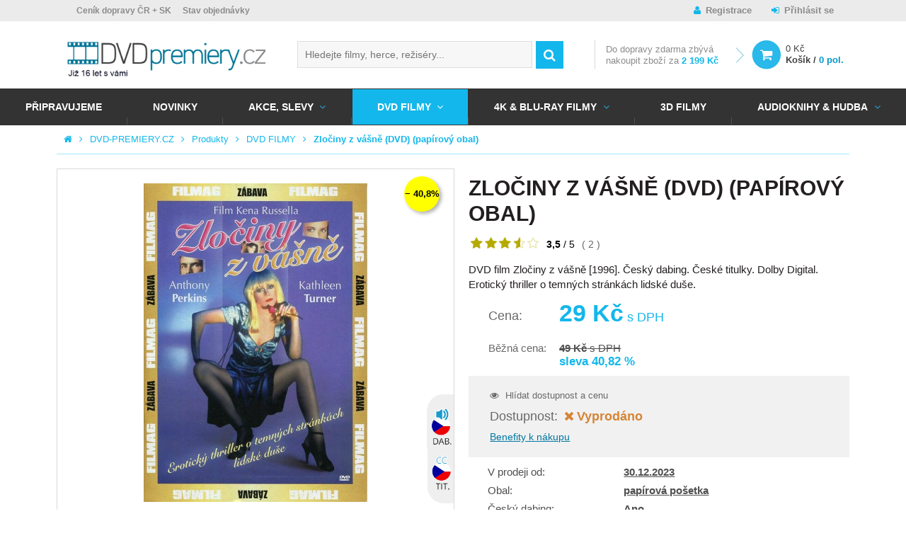

--- FILE ---
content_type: text/html; charset=UTF-8
request_url: https://www.dvd-premiery.cz/zlociny-z-vasne-dvd-papirovy-obal/
body_size: 20450
content:
<!DOCTYPE HTML>
<html lang="cs">
<head>
	<meta charset="utf-8" />
	<title>Zločiny z vášně (DVD) (papírový obal) - Koupit | DVD-PREMIERY.CZ</title>
	<meta name="description" content="DVD film Zločiny z vášně [1996]. Český dabing. České titulky. Dolby Digital. Erotický thriller o temných stránkách lidské duše." />
	<meta name="keywords" content="Zločiny z vášně (DVD) (papírový obal), DVD FILMY, Cvičení, osobní odběr Praha,osobní odběr ČR, osobní odběr Brno, osobn" />
	<meta name="author" content="DVD Premiéry" />
	<meta name="robots" content="index, follow" />

	<meta name="viewport" content="initial-scale=1" />
	<meta name="google-site-verification" content="Iiki7Vi01x2uDwek68jg3796WF4Xxl4ocv1DZGkwyaM" />
	<meta name="facebook-domain-verification" content="xai86j1ebzxizkm747vsc6zvrd5iqu" />
	<meta name="seznam-wmt" content="j9OqmLQRrZBLKCPpVQ6FZP0XHu7Ty0pl" />

	<!-- FACEBOOK SHARING -->
			<meta property="og:image" content="https://www.dvd-premiery.cz/data/imgauto/9/0/107784.jpg" />
	

	<!--



	<script src="https://use.typekit.net/yuq8ppf.js"></script>
	<script>try{Typekit.load({ async: true });}catch(e){}</script>

	-->

	<link rel="shortcut icon" href="/layout/img/favicon.ico" type="image/x-icon" />

    
    
    
	
											
	<link rel="stylesheet" type="text/css" media="screen" href="/layout/css/fonts.css?v=ad921d60486366258809553a3db49a4a" />

	<link rel="stylesheet" type="text/css" media="screen" href="/layout/css/main.css?v=ad921d60486366258809553a3db49a4a" />
	<link rel="stylesheet" type="text/css" media="screen" href="/layout/css/theme.css?v=ad921d60486366258809553a3db49a4a" />



			<!-- Mootools -->
        <script type="text/javascript" src="/engine/js/MooTools/MooTools-Core-1.6.0.js?v=ad921d60486366258809553a3db49a4a"></script>
        <script type="text/javascript" src="/engine/js/MooTools/MooTools-More-1.6.0.js?v=ad921d60486366258809553a3db49a4a"></script>
        <script type="text/javascript" src="/engine/js/MooTools/MooTools-Fixies.js?v=ad921d60486366258809553a3db49a4a"></script>
		<script src="/engine/js/MooTools/4Moo1/UI/UI.js" type="text/javascript"></script>
        <script src="/engine/js/MooTools/4Moo1/UI/DragDropEnhance.js" type="text/javascript"></script>




		<!-- UI -->
								<script type="text/javascript" src="/engine/js/MooTools/4Moo1/UI/PopUpHTML.js?v=ad921d60486366258809553a3db49a4a"></script>

						<script src="/engine/js/MooTools/_ui/_ui.js" type="text/javascript"></script>
			<script src="/engine/js/MooTools/_ui/_ui.Loading.js" type="text/javascript"></script>
			<script src="/engine/js/MooTools/_ui/_ui.ImagePreloader.js" type="text/javascript"></script>
			<script src="/engine/js/MooTools/_ui/_ui.ContentToggler.js" type="text/javascript"></script>
			<script src="/engine/js/MooTools/_ui/_ui.TabView.js" type="text/javascript"></script>


			<script src="/engine/js/MooTools/_ui/_ui.AjaxLoad.js" type="text/javascript"></script>			<script src="/engine/js/MooTools/_ui/_ui.AjaxLoad.PopupHtml.js" type="text/javascript"></script>
			<script src="/engine/js/MooTools/_ui/_ui.Slider.js" type="text/javascript"></script>			<script src="/engine/js/MooTools/_ui/_ui.Sliders.js" type="text/javascript"></script>


			<script src="/engine/js/MooTools/_ui/_ui.SlideshowSwipe.js" type="text/javascript"></script>
			<script src="/engine/js/MooTools/_ui/_ui.Slideshow.js" type="text/javascript"></script>

            <script src="/engine/js/MooTools/4Moo1/Shop/LastWatchedProducts.js" type="text/javascript"></script>
		
		<script src="/engine/js/MooTools/4Moo1/Search/Whisperer.js" type="text/javascript"></script>

		
					<script type="text/javascript" src="/libs/cerabox/cerabox.min.js?v=ad921d60486366258809553a3db49a4a"></script>
			<link rel="stylesheet" type="text/css" media="screen" href="/libs/cerabox/style/cerabox.css?v=ad921d60486366258809553a3db49a4a" />
		
		
					<script type="text/javascript" src="/engine/js/MooTools/_fv.js?v=ad921d60486366258809553a3db49a4a"></script>

			<script type="text/javascript">//<![CDATA[
				_fvSetString(FV_ERROR_REQUIRED, 'Povinná položka');
				_fvSetString(FV_ERROR_MIN, 'Nedostatečný počet znaků (min. %d)');
				_fvSetString(FV_ERROR_MAX, 'Příliš mnoho znaků (max. %d)');
				_fvSetString(FV_ERROR_NUMERIC, 'Pole může obsahovat pouze číslice');
				_fvSetString(FV_ERROR_ALPHA, 'Pole může obsahovat pouze znaky');
				_fvSetString(FV_ERROR_PATTERN, 'Nesprávný tvar');
				_fvSetString(FV_ERROR_EQUALWITH, 'Hodnoty se neshodují');
				_fvSetString(FV_ERROR_AJAX, 'Nesprávná hodnota');
				_fvSetString(FV_ERROR_MINVALUE, 'Hodnota je menší než povolená hodnota %d');
				_fvSetString(FV_ERROR_MAXVALUE, 'Hodnota je větší než povolená hodnota %d');

				_fvSetString(FV_ERROR_PHONE, 'Nesprávný tvar telefonu');
				_fvSetString(FV_ERROR_DATE, 'Nesprávný tvar datumu');
				_fvSetString(FV_ERROR_URL, 'Nesprávný tvar adresy');
				_fvSetString(FV_ERROR_EMAIL, 'Nesprávný tvar emailu');
				_fvSetString(FV_ERROR_STREETWITHNUMBER, 'Je třeba zadat ulici včetně čísla popisného, pokud neexistuje, zadejte 0.');
				_fvSetString(FV_ERROR_ALTERNATIVETO, 'Vyplňte alespoň jednu z položek');
			//]]></script>
		
		<script type="text/javascript" src="/engine/js/MooTools/4Moo1/UI/SuggestionHTML.js?v=ad921d60486366258809553a3db49a4a"></script>

		<link rel="stylesheet" type="text/css" media="screen" href="/libs/formular/Formular.css?v=ad921d60486366258809553a3db49a4a" />
		<script type="text/javascript" src="/libs/formular/Formular.js?v=ad921d60486366258809553a3db49a4a"></script>
	
	<script type="text/javascript" src="/engine/js/MooTools/4Moo1/Shop/Basket.js?v=ad921d60486366258809553a3db49a4a"></script>
    <script src="/engine/js/MooTools/4Moo1/UI/CarouselMenu.js" type="text/javascript"></script>
    <script src="/engine/js/MooTools/4Moo1/UI/PostalRule.js" type="text/javascript"></script>
    <script src="/engine/js/MooTools/fbFix.js" type="text/javascript"></script>

	<script>

        var MainBasketManager = null;

		$(window).addEvent('domready', function(){

			var eLd = new Element('div', {'class':'loading'});
			eLd.adopt(new Element('img', {'src': '/layout/img/ui/loading.gif'}));
			eLd.adopt(new Element('div', {'class': 'text', html: 'Probíhá přidání zboží do košíku.'}));

			var basketManager = new Basket.AddManager({
				'formSelector': '.products_list form.buy',
				'loadingElement': eLd
			});

            MainBasketManager = basketManager;
		});

        function reinitBasketManager(basketManager)
        {
            if(basketManager instanceof Basket.AddManager) {
                basketManager.reinit();
            }
        }

	</script>

	<script type="text/javascript" src="/engine/js/init.js"></script>


	

	<!-- MOBILE DETECT -->
	<script src="/libs/mobile-detect/mobile-detect.js"></script>

    
</head>
<body>

<script type="text/javascript">
                                                                                
		
                    			                    
        window.dataLayer = window.dataLayer || [];
        dataLayer.push({
          'ecomm_order_ID' : '',
          'ecomm_prodid' : JSON.parse('["107784"]'),
          'ecomm_rtb_prodid' : JSON.parse('[]'),
          'ecomm_pagetype' : 'product',
          'ecomm_searchstring' : '',
          'ecomm_productsfound' : '0',
          'ecomm_issearch' : '0',
          'ecomm_totalvalue' : '29',
          'ecomm_totalvalue_without_vat' : '',
          'ecomm_rtb_totalvalue' : ''
        });

        
        		dataLayer.push({'emailHash': ""});

        </script>

    <!-- Google Tag Manager -->
    <noscript><iframe src="//www.googletagmanager.com/ns.html?id=GTM-M5TJD2"
    height="0" width="0" style="display:none;visibility:hidden"></iframe></noscript>
    <script>(function(w,d,s,l,i){w[l]=w[l]||[];w[l].push({'gtm.start':
    new Date().getTime(),event:'gtm.js'});var f=d.getElementsByTagName(s)[0],
    j=d.createElement(s),dl=l!='dataLayer'?'&l='+l:'';j.async=true;j.src=
    '//www.googletagmanager.com/gtm.js?id='+i+dl;f.parentNode.insertBefore(j,f);
    })(window,document,'script','dataLayer','GTM-M5TJD2');</script>
    <!-- End Google Tag Manager -->


<script>
	var md = new MobileDetect(window.navigator.userAgent);
	if(md.mobile()){
		$$('body').addClass('mobile');
	}
	else {
		$$('body').addClass('desktop');
	}
</script>

<div id="fb-root"></div>
<script>(function(d, s, id) {
  var js, fjs = d.getElementsByTagName(s)[0];
  if (d.getElementById(id)) return;
  js = d.createElement(s); js.id = id;
  js.src = "//connect.facebook.net/cs_CZ/sdk.js#xfbml=1&version=v2.6";
  fjs.parentNode.insertBefore(js, fjs);
}(document, 'script', 'facebook-jssdk'));</script>

<!-- RONDO -->



	





<div class="site_overlay"></div>

<div id="skrollr-body">
<div class="site_wrap   on_subpage shop_active">
	<div id="site_header">
		<div class="inside">
			<div class="top">
				<div class="container">
											<div class="articlescat3 sidebox box29">
		<ul>
				<li class="item1 "><a href="/informace-pro-vas/vse-o-nakupu/cenik-dopravy/" >Ceník dopravy ČR + SK</a></li>
			<li class="item2 "><a href="/zjisteni-stavu-objednavky" >Stav objednávky</a></li>
		</ul>
</div><div class="sidebox login box4">
	<div class="inside">
		
					<a class="register" href="/registrace/">Registrace</a>
			<a class="reg" href="/prihlaseni/" id="idLoginBoxLogin">Přihlásit se</a>
				
	</div>
</div>


<script type="text/javascript" src="/engine/js/MooTools/4Moo1/UI/Login.js?v=ad921d60486366258809553a3db49a4a"></script>
<script type="text/javascript">//<![CDATA[
	new Login(
	{
		sidebox:
		{
			btLogin: $('idLoginBoxLogin'),
			btLogout: $('idLoginBoxLogout')
		}
	});
//]]></script>



									</div>
			</div>
			<div class="site_header_placeholder">
								<div class="site_header_fixed">
					<div class="mid">
						<div class="container">
															<a class="logo_link" href="/" title="DVD Premiéry">
																				<img src="/data/imgauto/31/0/dvd_premiery_logo%202.png" alt="DVD Premiéry" class="logo_full" />
	<img src="/data/imgauto/31/0/dvd_premiery_logo%202.png" alt="DVD Premiéry" class="logo_small" />
																	</a>
														<div class="hotdog" onclick="$('main_menu').toggleClass('open');"></div>
															<div class="sidebox search box2">
	<div class="inside">
		<form method="post" action="/vyhledavani/">
			<div class="ui-item-fulltext">
				<input class="text" type="text" name="seastr" value="" autocomplete="off" placeholder="Hledejte filmy, herce, režiséry..." />
				<div class="search_suggestions_dropdown">
					<div id="js-whisperer-target" class="whisperer_results"></div>
					<div id="js-suggestion-target"></div>
				</div>
			</div>
			<button class="submit" type="submit" title="Vyhledat"></button>
		</form>
	</div>
</div>

	<script type="text/javascript">//<![CDATA[
		window.addEvent('domready', function(){
			var ld = new Element('div');
			ld.adopt(new Element('img', {'src': '/layout/img/ui/loading.suggestion.gif'}));
			ld.adopt(new Element('div', {'class': 'text', html: 'Probíhá načítání výsledků, <br/>čekejte prosím.'}));

			var elISearch;
			if(elISearch = $(document).getElement('.sidebox.search input[name=seastr]'))
			{
				var whisp = new Whisperer({
					link: '/adminmoduleswhisperer/',
					elInput: elISearch,
					elToInject: $('js-whisperer-target')
				});

		new SuggestionHTML(elISearch,
				{
					'url': '/vyhledavani/',
					'imgLoadingSrc': '/layout/img/ui/loading.suggestion.gif',
					useLoadingBox: true,
					loadingElement: ld,
					dropdownTarget: $('js-suggestion-target')
				});
			}
		});
	//]]></script>
<div class="sidebox basket box8" data-reload="/basket/?ajax=1">
	<div class="basket_area">
	        <div class="delivery_info">
            
                            Do <span>dopravy zdarma</span> zbývá <span class="hide_small">nakoupit zboží za</span> <strong>2 199 Kč</strong>
            		</div>
			<a href="/kosik/" class="link">
		<div class="price">0 Kč</div>
		<div class="label">Košík / <strong>0 pol.</strong></div>
	</a>

</div>


</div>							
													</div>
					</div>
					<div class="foot" id="main_menu">
						<div class="container_nav">
															<div class="articlescat0 menu_prod2 sidebox box27">
		<ul>
				<li class="item1  ">
			<a href="/pripravujeme-do-prodeje-na-dvd-a-blu-ray/" title="Připravujeme">Připravujeme</a>
					</li>
			<li class="item2  ">
			<a href="/novinky-v-prodeji-na-dvd-blu-ray-3d-blu-ray/" title="NOVINKY">NOVINKY</a>
					</li>
			<li class="item3  with_childs">
			<a href="/dvd-4k-uhd-3d-blue-ray-akce/" title="AKCE, SLEVY">AKCE, SLEVY</a>
																																			<div class="window">
													<ul>
																	<li class="">
										<a href="/dvd-filmy-akce-cesky-dabing/" title="DVD AKCE">
											DVD AKCE
										</a>
									</li>
															</ul>
													<ul>
																	<li class="">
										<a href="/hd-filmy-blue-ray-akce-cesky-dabing/" title="BLU-RAY AKCE">
											BLU-RAY AKCE
										</a>
									</li>
															</ul>
													<ul>
																	<li class="">
										<a href="/steelbook-akce/" title="STEELBOOK AKCE">
											STEELBOOK AKCE
										</a>
									</li>
															</ul>
													<ul>
																	<li class="">
										<a href="/dvd-akce-1-plus-1/" title="AKCE 1+1">
											AKCE 1+1
										</a>
									</li>
															</ul>
													<ul>
																	<li class="">
										<a href="/vyprodej-dvd-filmy/" title="DVD DISKONT 29-99 Kč">
											DVD DISKONT 29-99 Kč
										</a>
									</li>
															</ul>
													<ul>
																	<li class="">
										<a href="/balicky-kolekce-dvd-filmy/" title="DVD balíčky">
											DVD balíčky
										</a>
									</li>
															</ul>
											</div>
									</li>
			<li class="item4 active with_childs">
			<a href="/nejnovejsi-i-nejlepsi-filmy-na-dvd-za-super-ceny/" title="DVD FILMY">DVD FILMY</a>
																																			<div class="window">
													<ul>
																	<li class="">
										<a href="/dvd-dovoz/" title="DVD DOVOZ">
											DVD DOVOZ
										</a>
									</li>
																	<li class="">
										<a href="/dvd-filmovy-vyprodej-od-29-do-99-kc-koupit/" title="DVD DISKONT 29-99 Kč">
											DVD DISKONT 29-99 Kč
										</a>
									</li>
																	<li class="">
										<a href="/dvd-exkluzivne-cesky-dabing/" title="DVD Exkluzivně">
											DVD Exkluzivně
										</a>
									</li>
																	<li class="">
										<a href="/dvd-filmove-serie/" title="DVD Filmové série">
											DVD Filmové série
										</a>
									</li>
																	<li class="">
										<a href="/nejlepsi-akcni-filmy-na-dvd-za-skvele-ceny/" title="Akční filmy">
											Akční filmy
										</a>
									</li>
																	<li class="">
										<a href="/nejlepsi-animovane-filmy-na-dvd-levne/" title="Animované DVD filmy">
											Animované DVD filmy
										</a>
									</li>
																	<li class="">
										<a href="/pohadky-barbie-na-dvd/" title="BARBIE NA DVD">
											BARBIE NA DVD
										</a>
									</li>
																	<li class="">
										<a href="/boxerske-filmy/" title="Boxerské filmy">
											Boxerské filmy
										</a>
									</li>
																	<li class="">
										<a href="/cviceni-na-dvd-pilates-hubnete-s-dvd-cviceni-pro-tehotne/" title="Cvičení">
											Cvičení
										</a>
									</li>
																	<li class="">
										<a href="/nejlepsi-ceske-filmy-na-dvd-2010-2025/" title="ČESKÉ FILMY NA DVD">
											ČESKÉ FILMY NA DVD
										</a>
									</li>
															</ul>
													<ul>
																	<li class="">
										<a href="/nejlepsi-filmy-pro-deti-na-dvd-levne/" title="Dětské filmy">
											Dětské filmy
										</a>
									</li>
																	<li class="">
										<a href="/divadlo-jary-cimrmana-na-dvd-levne/" title="DIVADLO JÁRY CIMRMANA">
											DIVADLO JÁRY CIMRMANA
										</a>
									</li>
																	<li class="">
										<a href="/nejlepsi-dobrodruzne-filmy-na-dvd-pro-dospele-i-deti/" title="Dobrodružné filmy">
											Dobrodružné filmy
										</a>
									</li>
																	<li class="">
										<a href="/nejlepsi-dvd-dokumenty-levne-dokumentarni-filmy-na-dvd/" title="Dokumentární filmy">
											Dokumentární filmy
										</a>
									</li>
																	<li class="">
										<a href="/dramaticke-filmy-na-dvd-levne-a-skladem/" title="Dramatické filmy">
											Dramatické filmy
										</a>
									</li>
																	<li class="">
										<a href="/edice-ceska-televize/" title="EDICE ČESKÁ TELEVIZE">
											EDICE ČESKÁ TELEVIZE
										</a>
									</li>
																	<li class="">
										<a href="/nejlepsi-ceske-a-americke-eroticke-filmy-na-dvd/" title="Erotické filmy">
											Erotické filmy
										</a>
									</li>
																	<li class="">
										<a href="/nejlepsi-fantasy-filmy-na-dvd/" title="Fantasy filmy">
											Fantasy filmy
										</a>
									</li>
																	<li class="">
										<a href="/festivalove-filmy/" title="Festivalové filmy">
											Festivalové filmy
										</a>
									</li>
																	<li class="">
										<a href="/noir-filmy-na-dvd-v-nasem-e-shopu-skladem/" title="Film Noir filmy">
											Film Noir filmy
										</a>
									</li>
															</ul>
													<ul>
																	<li class="">
										<a href="/nejlepsi-historicke-filmy-na-dvd/" title="Historické filmy">
											Historické filmy
										</a>
									</li>
																	<li class="">
										<a href="/nejlepsi-horory-vsech-dob-na-dvd-real-sci-fi-fantasy-ad/" title="Horory">
											Horory
										</a>
									</li>
																	<li class="">
										<a href="/hra-o-truny-hbo-serial-dvd/" title="Hra o trůny DVD HBO seriál">
											Hra o trůny DVD HBO seriál
										</a>
									</li>
																	<li class="">
										<a href="/hudebni-dvd-filmy-do-24-hodin-skladem/" title="Hudební filmy">
											Hudební filmy
										</a>
									</li>
																	<li class="">
										<a href="/james-bond-dvd/" title="JAMES BOND DVD">
											JAMES BOND DVD
										</a>
									</li>
																	<li class="">
										<a href="/dvd-kolekce-vase-oblibene-filmy/" title="KOLEKCE DVD FILMŮ">
											KOLEKCE DVD FILMŮ
										</a>
									</li>
																	<li class="">
										<a href="/nejlepsi-komedie-na-dvd-i-romanticke/" title="Komedie">
											Komedie
										</a>
									</li>
																	<li class="">
										<a href="/nejlepsi-nejen-ceske-kriminalni-filmy-pro-milovniky-krimi/" title="Kriminální filmy">
											Kriminální filmy
										</a>
									</li>
																	<li class="">
										<a href="/lego-filmy-dvd/" title="LEGO FILMY DVD">
											LEGO FILMY DVD
										</a>
									</li>
																	<li class="">
										<a href="/loutkove-filmy-a-koledy-dvd-za-skvele-ceny/" title="Loutkové filmy">
											Loutkové filmy
										</a>
									</li>
															</ul>
													<ul>
																	<li class="">
										<a href="/marvel-dvd/" title="MARVEL DVD">
											MARVEL DVD
										</a>
									</li>
																	<li class="">
										<a href="/muzikaly-mamma-mia-nine-chicago-aj-na-dvd/" title="Muzikály">
											Muzikály
										</a>
									</li>
																	<li class="">
										<a href="/mysteriozni-filmy-na-dvd-za-skvele-ceny/" title="Mysteriózní filmy">
											Mysteriózní filmy
										</a>
									</li>
																	<li class="">
										<a href="/naucne-filmy-na-dvd-byl-jednou-jeden-zivot-clovek-ad/" title="Naučné filmy">
											Naučné filmy
										</a>
									</li>
																	<li class="">
										<a href="/levne-dvd-pohadky-pro-deti-ceske-i-zahranicni/" title="Pohádky">
											Pohádky
										</a>
									</li>
																	<li class="">
										<a href="/nejlepsi-psychologicke-filmy-na-dvd-prave-zde/" title="Psychologické filmy">
											Psychologické filmy
										</a>
									</li>
																	<li class="">
										<a href="/nejlepsi-rodinne-filmy-na-dvd/" title="Rodinné filmy">
											Rodinné filmy
										</a>
									</li>
																	<li class="">
										<a href="/nejlepsi-romanticke-filmy-na-dvd/" title="Romantické filmy">
											Romantické filmy
										</a>
									</li>
																	<li class="">
										<a href="/sci-fi-filmy-na-dvd-za-skvele-ceny/" title="Sci-Fi filmy">
											Sci-Fi filmy
										</a>
									</li>
																	<li class="">
										<a href="/slovenske-filmy/" title="SLOVENSKÉ FILMY">
											SLOVENSKÉ FILMY
										</a>
									</li>
															</ul>
													<ul>
																	<li class="">
										<a href="/specialni-edice-dvd-filmu/" title="SPECIÁLNÍ EDICE DVD FILMŮ">
											SPECIÁLNÍ EDICE DVD FILMŮ
										</a>
									</li>
																	<li class="">
										<a href="/nejlepsi-sportovni-filmy-na-dvd-levne/" title="Sportovní filmy">
											Sportovní filmy
										</a>
									</li>
																	<li class="">
										<a href="/star-wars-dvd/" title="STAR WARS DVD">
											STAR WARS DVD
										</a>
									</li>
																	<li class="">
										<a href="/nejlepsi-thrillery-vsech-dob-na-dvd/" title="Thrillery">
											Thrillery
										</a>
									</li>
																	<li class="">
										<a href="/ceske-a-zahranicni-tv-serialy-na-dvd/" title="TV SERIÁLY NA DVD">
											TV SERIÁLY NA DVD
										</a>
									</li>
																	<li class="">
										<a href="/nejlepsi-ceske-ruske-i-americke-valecne-filmy-na-dvd/" title="Válečné filmy">
											Válečné filmy
										</a>
									</li>
																	<li class="">
										<a href="/vecernicek-na-dvd/" title="Večerníček na DVD">
											Večerníček na DVD
										</a>
									</li>
																	<li class="">
										<a href="/klasicke-i-nove-western-filmy-na-dvd-levne/" title="Westerny">
											Westerny
										</a>
									</li>
																	<li class="">
										<a href="/uzasne-zivotopisne-filmy-na-dvd/" title="Životopisné filmy">
											Životopisné filmy
										</a>
									</li>
															</ul>
											</div>
									</li>
			<li class="item5  with_childs">
			<a href="/4k-ultra-hd-blu-ray-filmy-2/" title="4K &amp; BLU-RAY FILMY">4K & BLU-RAY FILMY</a>
																																			<div class="window">
													<ul>
																	<li class="">
										<a href="/blu-ray-dovoz/" title="BLU RAY DOVOZ">
											BLU RAY DOVOZ
										</a>
									</li>
																	<li class="">
										<a href="/blu-ray-filmove-serie/" title="BLU-RAY Filmové série">
											BLU-RAY Filmové série
										</a>
									</li>
																	<li class="">
										<a href="/4k-uhd-blu-ray-filmy/" title="4K BLU-RAY FILMY">
											4K BLU-RAY FILMY
										</a>
									</li>
																	<li class="">
										<a href="/akcni-blu-ray-filmy-levne/" title="Akční BLU-RAY filmy">
											Akční BLU-RAY filmy
										</a>
									</li>
																	<li class="">
										<a href="/animovane-blu-ray-filmy-skladem/" title="Animované BLU-RAY filmy">
											Animované BLU-RAY filmy
										</a>
									</li>
																	<li class="">
										<a href="/boxerske-br-filmy/" title="Boxerské BLU-RAY filmy">
											Boxerské BLU-RAY filmy
										</a>
									</li>
																	<li class="">
										<a href="/ceske-a-ceskoslovenske-filmy-na-blu-ray/" title="ČESKÉ BLU-RAY FILMY">
											ČESKÉ BLU-RAY FILMY
										</a>
									</li>
															</ul>
													<ul>
																	<li class="">
										<a href="/disney-blu-ray-2/" title="Disney Blu-ray">
											Disney Blu-ray
										</a>
									</li>
																	<li class="">
										<a href="/dobrodruzne-blu-ray-filmy/" title="Dobrodružné BLU-RAY filmy">
											Dobrodružné BLU-RAY filmy
										</a>
									</li>
																	<li class="">
										<a href="/skvele-dokumentarni-filmy-v-blu-ray-kvalite/" title="Dokumentární BLU-RAY filmy">
											Dokumentární BLU-RAY filmy
										</a>
									</li>
																	<li class="">
										<a href="/drama-filmy-na-blu-ray/" title="Dramatické BLU-RAY filmy">
											Dramatické BLU-RAY filmy
										</a>
									</li>
																	<li class="">
										<a href="/fantasy-filmy-na-blu-ray/" title="Fantasy BLU-RAY filmy">
											Fantasy BLU-RAY filmy
										</a>
									</li>
																	<li class="">
										<a href="/uzasne-historicke-filmy-v-blu-ray-levne/" title="Historické BLU-RAY filmy">
											Historické BLU-RAY filmy
										</a>
									</li>
																	<li class="">
										<a href="/strasidelne-horory-na-blu-ray/" title="Horory BLU-RAY">
											Horory BLU-RAY
										</a>
									</li>
															</ul>
													<ul>
																	<li class="">
										<a href="/hra-o-truny-blu-ray-serial-hbo/" title="Hra o trůny BLU-RAY">
											Hra o trůny BLU-RAY
										</a>
									</li>
																	<li class="">
										<a href="/hudebni-blu-ray-filmy/" title="Hudební BLU-RAY filmy">
											Hudební BLU-RAY filmy
										</a>
									</li>
																	<li class="">
										<a href="/james-bond-na-blu-ray-za-skvele-ceny/" title="JAMES BOND BLU-RAY FILMY">
											JAMES BOND BLU-RAY FILMY
										</a>
									</li>
																	<li class="">
										<a href="/kolekce-blu-ray-filmu-levne/" title="KOLEKCE BLU-RAY FILMŮ">
											KOLEKCE BLU-RAY FILMŮ
										</a>
									</li>
																	<li class="">
										<a href="/komedie-na-blu-ray/" title="Komedie BLU-RAY">
											Komedie BLU-RAY
										</a>
									</li>
																	<li class="">
										<a href="/krimi-filmy-na-blu-ray-levne/" title="Kriminální BLU-RAY filmy">
											Kriminální BLU-RAY filmy
										</a>
									</li>
																	<li class="">
										<a href="/marvel-blu-ray/" title="MARVEL BLU-RAY">
											MARVEL BLU-RAY
										</a>
									</li>
															</ul>
													<ul>
																	<li class="">
										<a href="/muzikaly-na-bluray-za-super-ceny/" title="Muzikály BLU-RAY">
											Muzikály BLU-RAY
										</a>
									</li>
																	<li class="">
										<a href="/mysteriozni-filmy-na-blu-ray/" title="Mysteriózní BLU-RAY filmy">
											Mysteriózní BLU-RAY filmy
										</a>
									</li>
																	<li class="">
										<a href="/pohadky-na-blu-ray/" title="Pohádky BLU-RAY">
											Pohádky BLU-RAY
										</a>
									</li>
																	<li class="">
										<a href="/zabavne-rodinne-filmy-na-blu-ray/" title="Rodinné BLU-RAY filmy">
											Rodinné BLU-RAY filmy
										</a>
									</li>
																	<li class="">
										<a href="/krasne-romanticke-filmy-levne-na-blu-ray/" title="Romantické BLU-RAY filmy">
											Romantické BLU-RAY filmy
										</a>
									</li>
																	<li class="">
										<a href="/sci-fi-filmy-na-blu-ray-levne/" title="Sci-Fi BLU-RAY filmy">
											Sci-Fi BLU-RAY filmy
										</a>
									</li>
																	<li class="">
										<a href="/sportovni-blu-ray-filmy/" title="Sportovní BLU-RAY filmy">
											Sportovní BLU-RAY filmy
										</a>
									</li>
															</ul>
													<ul>
																	<li class="">
										<a href="/star-wars-na-blu-ray-kompletni-kolekce/" title="STAR WARS BLU-RAY FILMY">
											STAR WARS BLU-RAY FILMY
										</a>
									</li>
																	<li class="">
										<a href="/filmy-na-blu-ray-jako-steelbook/" title="STEELBOOK BLU-RAY">
											STEELBOOK BLU-RAY
										</a>
									</li>
																	<li class="">
										<a href="/skvele-thrillery-na-blu-ray-levne/" title="Thrillery BLU-RAY">
											Thrillery BLU-RAY
										</a>
									</li>
																	<li class="">
										<a href="/televizni-serialy-na-blu-ray/" title="TV SERIÁLY BLU-RAY">
											TV SERIÁLY BLU-RAY
										</a>
									</li>
																	<li class="">
										<a href="/valecne-filmy-na-blu-ray/" title="Válečné BLU-RAY filmy">
											Válečné BLU-RAY filmy
										</a>
									</li>
																	<li class="">
										<a href="/westerny-na-blu-ray-pro-milovniky-prestrelek/" title="Westerny BLU-RAY">
											Westerny BLU-RAY
										</a>
									</li>
																	<li class="">
										<a href="/zivotopisne-blu-ray-filmy-prave-zde/" title="Životopisné BLU-RAY filmy">
											Životopisné BLU-RAY filmy
										</a>
									</li>
															</ul>
											</div>
									</li>
			<li class="item6  ">
			<a href="/nejlepsi-3d-filmy-na-dvd-a-blu-ray-za-skvele-ceny/" title="3D FILMY">3D FILMY</a>
					</li>
			<li class="item7  with_childs">
			<a href="/audioknihy-mluvene-slovo-hudba/" title="Audioknihy &amp; Hudba">Audioknihy & Hudba</a>
																																			<div class="window">
													<ul>
																	<li class="">
										<a href="/cd-mp3-audioknihy-mluvene-slovo-2/" title="Audioknihy &amp; Mluvené slovo">
											Audioknihy & Mluvené slovo
										</a>
									</li>
															</ul>
													<ul>
																	<li class="">
										<a href="/ceska-popularni-hudba-cd-lp/" title="Česká populární hudba">
											Česká populární hudba
										</a>
									</li>
															</ul>
													<ul>
																	<li class="">
										<a href="/klasicka-komorni-vazna-hudba-na-cd-a-vinyl-elp/" title="Klasická hudba">
											Klasická hudba
										</a>
									</li>
															</ul>
													<ul>
																	<li class="">
										<a href="/slovenska-popularni-hudba/" title="Slovenská populární hudba">
											Slovenská populární hudba
										</a>
									</li>
															</ul>
													<ul>
																	<li class="">
										<a href="/vinyl-lp-vsech-zanru-koupit/" title="Vinyl eLPíčka">
											Vinyl eLPíčka
										</a>
									</li>
															</ul>
													<ul>
																	<li class="">
										<a href="/zahranicni-popularni-hudba-cd-lp/" title="Zahraniční populární hudba">
											Zahraniční populární hudba
										</a>
									</li>
															</ul>
											</div>
									</li>
		</ul>
</div>													</div>
					</div>
				</div>
			</div>
		</div>
	</div>
			<div id="site_pagepath">
			<ul>
				<li class="home"><a href="/" title="Hlavní strana"></a></li>
														<li><a href="/" title="DVD-PREMIERY.CZ">DVD-PREMIERY.CZ</a></li>
																			<li><a href="/produkty/" title="Produkty">Produkty</a></li>
																			<li><a href="/nejnovejsi-i-nejlepsi-filmy-na-dvd-za-super-ceny/" title="DVD FILMY">DVD FILMY</a></li>
																			<li><a href="/zlociny-z-vasne-dvd-papirovy-obal/" title="Zločiny z vášně (DVD) (papírový obal)">Zločiny z vášně (DVD) (papírový obal)</a></li>
												</ul>
		</div>
		<div id="site_content">
			<div class="inside">
                                    <div class="side_banners_wrapp sub" data-anchor-target="#site_content" data-180-top="background: transparent;" data-bottom="background: transparent;">
                        <div class="banner_area onleft">
                                                    </div>
                        <div class="banner_area onright">
                                                    </div>
                    </div>
                									<div id="fb-root"></div>
<script>(function(d, s, id) {
  var js, fjs = d.getElementsByTagName(s)[0];
  if (d.getElementById(id)) return;
  js = d.createElement(s); js.id = id;
  js.src = "//connect.facebook.net/cs_CZ/sdk.js#xfbml=1&version=v2.0";
  fjs.parentNode.insertBefore(js, fjs);
}(document, 'script', 'facebook-jssdk'));</script>

<!-- Heureka.cz PRODUCT DETAIL script -->
<script>
(function(t, r, a, c, k, i, n, g) {t['ROIDataObject'] = k;
t[k]=t[k]||function(){(t[k].q=t[k].q||[]).push(arguments)},t[k].c=i;n=r.createElement(a),
g=r.getElementsByTagName(a)[0];n.async=1;n.src=c;g.parentNode.insertBefore(n,g)
})(window, document, 'script', '//www.heureka.cz/ocm/sdk.js?version=2&page=product_detail', 'heureka', 'cz');
</script>
<!-- End Heureka.cz PRODUCT DETAIL script -->

<script type="text/javascript" src="/engine/js/MooTools/4Moo1/Shop/Basket.js?v=ad921d60486366258809553a3db49a4a"></script>
<script type="text/javascript" src="/engine/js/MooTools/4Moo1/Shop/Favourites.js?v=ad921d60486366258809553a3db49a4a"></script>
<script type="text/javascript" src="/engine/js/MooTools/4Moo1/Shop/Watched.js?v=ad921d60486366258809553a3db49a4a"></script>
<script>

    var basketManager = null;

	$(window).addEvent('domready',function(){
		var eLd = new Element('div', {'class':'loading'});
		eLd.adopt(new Element('img', {'src': '/layout/img/ui/loading.gif'}));
		eLd.adopt(new Element('div', {'class': 'text', html: 'Probíhá přidání zboží do košíku.'}));

		basketManager = new Basket.AddManager({
			'formSelector': 'form.buy_area',
			'loadingElement': eLd
		});
		var favouritesManager = new Favourites.AddManager();
		var watchedManager = new Watched.AddManager();

        if (document.referrer.indexOf(window.location.host) !== -1) {
            $('backBtn').addEvent('click', function(event) {
                event.stop();
                history.go(-1);
            });
        } else {
            $('backBtn').hide();
        }
	});

    function changeCount(type)
    {
        var eCount = $(document).getElement('.product_detail .buy_area .count');
        if(isNaN(parseInt(eCount.get('value'))) || eCount.get('value') == null || parseInt(eCount.get('value')) <= 0) {
            eCount.set('value', 1);
        } else {
            if(type == 'increment') {
                eCount.set('value', parseInt(eCount.get('value')) + 1);
            }

            if(type == 'decrement' && parseInt(eCount.get('value')) > 1) {
                eCount.set('value', parseInt(eCount.get('value')) - 1);
            }
        }
    }
</script>


<script>
    function prepareGtmProductItem(item) {
        item = {
            item_id: item.info ? item.info.pid : item.pid,
            item_name: item.info ? item.info.name : item.name,
            price: item.info ? parseFloat(item.info.costold.toString().replace(",", ".")) : parseFloat(item.costold.toString().replace(",", ".")),
            discount: item.info ? parseFloat(item.info.costold - item.info.cost).toFixed(2) : parseFloat((item.costold - item.cost).toFixed(2)),
            quantity: item.count ? item.count.toInt() : (item.storecount ? item.storecount : 1).toInt(),
            item_brand: item.info ? item.info.manufacturer : item.manufacturer,

            item_category: item.categoriesForGA4 ? item.categoriesForGA4[0] : "",
            item_category2: item.categoriesForGA4 ? item.categoriesForGA4[1] : "",
            item_category3: item.categoriesForGA4 ? item.categoriesForGA4[2] : "",
            item_category4: item.categoriesForGA4 ? item.categoriesForGA4[3] : "",
            item_category5: item.categoriesForGA4 ? item.categoriesForGA4[4] : "",
        }

        return item;
    }
</script>

<script n:syntax="double">
    let item = prepareGtmProductItem({"pid":"7679","name":"Zlo\u010diny z v\u00e1\u0161n\u011b (DVD) (pap\u00edrov\u00fd obal)","cost":23.97,"costold":40.49,"storecount":"0","manufacturer":"Ritka Video","categoriesForGA4":["DVD FILMY","za 29 k\u010d a m\u00e9n\u011b","Thrillery","Thrillery 29 K\u010d"]})
    let data = {"pid":"7679","name":"Zlo\u010diny z v\u00e1\u0161n\u011b (DVD) (pap\u00edrov\u00fd obal)","cost":23.97,"costold":40.49,"storecount":"0","manufacturer":"Ritka Video","categoriesForGA4":["DVD FILMY","za 29 k\u010d a m\u00e9n\u011b","Thrillery","Thrillery 29 K\u010d"]};
    window.dataLayer = window.dataLayer || [];
    dataLayer.push({ ecommerce: null });  // Clear the previous ecommerce object.
    dataLayer.push({
        event: "view_item",
        ecommerce: {
            currency: "CZK",
            value: data.cost,
            items: [
                item
            ]
        },
    });
</script>

<div class="product_detail">
		    <a href="#" class="back" id="backBtn">Zpět</a>
	<div class="product_detail_head">
		<div class="images">
			<div class="main_image CeraBox ">
												<div class="product_with">
                    <div class="dabing"></div>					<div class="subtitles"></div>                    				</div>
				<div id="ui_hovergallery">
					<div class="slide">
						<a href="/data/imgauto/9/0/107784.jpg" rel="lightbox" title="Zločiny z vášně (DVD) (papírový obal)">
							<div  class="image-wrap">
								<img src="/data/imgauto/9/0/107784.jpg" alt="Zločiny z vášně (DVD) (papírový obal)" />
																	<div class="discount_percent">
																				<span>&#8722;&nbsp;40,8%</span>
									</div>
															</div>
						</a>
					</div>
				</div>
			</div>
						<div class="more_images" id="ui_hovergallery_menu">
							    <li class="item"><a href="/data/imgauto/6/0/107784_01.jpg" rel="lightbox"><img src="/data/imgauto/6/3/107784_01.jpg" alt="Zločiny z vášně (DVD) (papírový obal)" title="Zločiny z vášně (DVD) (papírový obal)" /></a></li>
			    			</div>
			
			<div class="site_social_buttons spaced-top spaced-bottom align-center">
				<!-- EXAMPLE: https://somelongurl.ltd/some-sub-page -->
								<a href="https://www.facebook.com/dialog/share?app_id=2098697357094539&href=https://www.dvd-premiery.cz/zlociny-z-vasne-dvd-papirovy-obal/&redirect_uri=https://www.dvd-premiery.cz/zlociny-z-vasne-dvd-papirovy-obal/" target="_blank" class="share_facebook fa_b_thumbs-up">
					Sdílet na Facebooku
				</a>

				<a href="http://twitter.com/share?text=&url=https://www.dvd-premiery.cz/zlociny-z-vasne-dvd-papirovy-obal/" target="_blank" class="share_twitter fa_b_twitter">
					Tweetni to
				</a>
			</div>
		</div>

		<div class="texts">
			<h1>Zločiny z vášně (DVD) (papírový obal)</h1>
            			<div class="product_detail_ratebox">
															<div class="box">
							<div class="vote">
								<div class="item vote-in" style="float:left;">
									<div class="value">
										<script type="text/javascript">
											function VoteOver(vote)	{
												var votes = new Array(20,40,60,80,100);
												if(!vote) vote=0;
												vote = parseInt(vote);

												for(var i in votes) {
													var obj = $('voteimg-'+votes[i]);
													if(!obj) continue;
													if(vote >= votes[i]) obj.src='/layout/img/common/star_3.png';
													else obj.src='/layout/img/common/star_0.png';
												}
											}
										</script>
																				<span class="voteItem" data-link='{"votel":20}' onmouseover="VoteOver(20);" onmouseout="VoteOver(70);" title="1"><img id="voteimg-20" src="/layout/img/common/star_0.png" alt="1" /></span>
										<span class="voteItem" data-link='{"votel":40}' onmouseover="VoteOver(40);" onmouseout="VoteOver(70);" title="2"><img id="voteimg-40" src="/layout/img/common/star_0.png" alt="2" /></span>
										<span class="voteItem" data-link='{"votel":60}' onmouseover="VoteOver(60);" onmouseout="VoteOver(70);" title="3"><img id="voteimg-60" src="/layout/img/common/star_0.png" alt="3" /></span>
										<span class="voteItem" data-link='{"votel":80}' onmouseover="VoteOver(80);" onmouseout="VoteOver(70);" title="4"><img id="voteimg-80" src="/layout/img/common/star_0.png" alt="4" /></span>
										<span class="voteItem" data-link='{"votel":100}' onmouseover="VoteOver(100);" onmouseout="VoteOver(70);" title="5"><img id="voteimg-100" src="/layout/img/common/star_0.png" alt="5" /></span>
										<script type="text/javascript">
											VoteOver(70);
											window.addEvent('domready', function(){
												new ProductVote('/zlociny-z-vasne-dvd-papirovy-obal/?action=vote','.vote-in .voteItem');
											});
										</script>
									</div>
									<div class="clearer"></div>
								</div>

								<div class="rating_results" title="hodnocení 3,5" style="float: left;margin-top:-2px;margin-bottom: 3px;margin-left: 0px;">
									<div class="outside"></div>
									<div class="inside" style="width: 70%;"></div>
								</div>

								<script type="text/javascript">
									$$('.rating_results').addEvent('mouseenter', function(){
										$$('.rating_results').hide();
										$$('.vote-in').show();
									});

									$$('.vote-in').addEvent('mouseleave', function(){
										$$('.vote-in').hide();
										$$('.rating_results').show();
									});

									window.addEvent('domready', function(){
										$$('.vote-in').hide();
										$$('.rating_results').show();
									});
								</script>
							</div>
						</div>
									
                					<div class="count_ratings">
												<div><strong>3,5</strong> / 5</div>
                	</div>
					<div class="rating">
						( 2 )
					</div>
                                <div class="clearer"></div>
			</div>

			<p class="desc">DVD film Zločiny z vášně [1996]. Český dabing. České titulky. Dolby Digital. Erotický thriller o temných stránkách lidské duše.</p>
		
			<div class="price">
				<div class="label">
					Cena:
				</div>
				<div class="main">
					<strong>29 Kč</strong> s DPH
									</div>
							</div>
						<div class="price">
				<div class="label old">
					Běžná cena:
				</div>
				<div class="normal">
					<strong>49 Kč</strong> s DPH
									</div>
				<div class="discount">
					<strong>sleva 40,82 %</strong>

				</div>
			</div>
			
                        
                            <script type="text/javascript">
                    window.addEvent('domready', function() {

                        var popupHtml           = new PopUpHTML();
                        var popupHtmlResponse   = new PopUpHTML();

                        $('watchedPriceValue').addEvent('keyup', function(){
                            $('watchedPrice').set('checked', 'checked');
                        });

                        $('watchedShowPopup').addEvent('click', function(){
                            var elForm = $$('.watched_popup');
                            popupHtml.showElement(elForm);
                        });

                        $('watchedClosePopUp').addEvent('click', function(){
                            popupHtml.close();
                            return false;
                        });

                        $('idWatchedForm').addEvent('submit', function(){
                            var watchedStore;

                            if($('watchedStore')) {
                                var watchedStore = $('watchedStore').get('checked');
                            }

                            var watchedPrice        = $('watchedPrice').get('checked');
                            var watchedPriceValue   = $('watchedPriceValue').get('value');
                            var watchedEmail        = $('watchedEmail').get('value');
                            var watchedAgree        = false;

                            if($('gdpr_agree_watchdog')) {
                                watchedAgree = $('gdpr_agree_watchdog').checked;
                            }

                            var ajaxLink = "/hlidane-produkty/?action=edit-watched&amp;pid=7679&amp;ajax=1";

                            var data = {
                                'watchedStore':         watchedStore,
                                'watchedPrice':         watchedPrice,
                                'watchedPriceValue':    watchedPriceValue,
                                'watchedEmail' :        watchedEmail,
								'watchedAgree' : 		watchedAgree,
                            };

                            new _ui.AjaxLoad({
                                method: 'get',
                                url: ajaxLink,
                                onSuccess: function(response){
                                    popupHtmlResponse.showHtml(response.text);
                                    popupHtml.close();
                                }
                            }).send(data);

                            return false;
                        });

                    });
                </script>

                                                    
                <div class="watched_popup">
                    <form class="watched_area watched_catched" action="" method="post" id="idWatchedForm">
                        <header>
                            Hlídat dostupnost a cenu:
                        </header>
                        <p>
                            Chci být informován:
                        </p>
                                                    <div class="item">
                                <label>
                                    <input id="watchedStore" type="checkbox" name="watched[store]" />
                                    Až bude zboží skladem
                                </label>
                            </div>
                        
                        <div class="item">
                            <label>
                                <input id="watchedPrice" type="checkbox" name="watched[price]"  />
                                Při snížení ceny pod 
                                <input class="price" id="watchedPriceValue" type="text" name="watched[priceValue]" value="29" size="5">
                                Kč vč. DPH
                            </label>
                        </div>

                        <div class="item">
                            <label>
                                Na email:
                                <input class="email" id="watchedEmail" type="email" name="watched[email]" value="" >
                            </label>
                        </div>
													<div>
								


<div class="gdpr_form_component">
	<label class="gdpr_agree">
		<input type="checkbox" name="gdpr_agree_watchdog" id="gdpr_agree_watchdog" value="1"  />
		<div>Souhlasím se zpracováním osobních údajů pro účely zaslání informací o sledovaném produktu.</div>
	</label>
	<div class="gdpr_read_more">
		<a class="js-open-gdpr-popup gdpr_formid_gdpr697570aa2904f">Zobrazit podmínky</a>
	</div>
</div>

<div class="gdpr_popup_component js-gdpr-popup gdpr_formid_gdpr697570aa2904f">
	<div class="overlay js-close-gdpr-popup gdpr_formid_gdpr697570aa2904f"></div>
	<div class="window">
		<div class="content">
			<p>
				<h3>SOUHLAS SE ZPRACOVÁNÍM OSOBNÍCH ÚDAJŮ A INFORMACE O ZPRACOVÁNÍ OSOBNÍCH ÚDAJŮ - ZÁKLADNÍ SHRNUTÍ<br />
&nbsp;</h3>

<div>Tento souhlas se zpracováním Vašich osobních údajů (pouze EMAIL) dáváte společnosti Jakub Zeman (DVD-PREMIERY.CZ), Hrubého 1204, Praha 8, IČ: 66851912 <strong>pouze pro účely sledování ceny produktu a sledování dostupnosti produktu</strong>.&nbsp;</div>

<div><strong>1.<span style="white-space:pre"> </span>TOTOŽNOST A KONTAKTNÍ ÚDAJE SPRÁVCE</strong></div>

<div>1.1.<span style="white-space:pre"> </span>Správcem Vašich osobních údajů je obchodní společnost Jakub Zeman (DVD-PREMIERY.CZ), se sídlem Hrubého 1204, Praha 8, identifikační číslo: 66851912, (dále jen „správce“).</div>

<div>1.2.<span style="white-space:pre"> </span>Kontaktní údaje správce jsou následující: adresa pro doručování Hrubého 1204, Praha 8, 18200, adresa elektronické pošty obchod@dvd-premiery,cz, telefon 777665212.</div>

<div>1.3.<span style="white-space:pre"> </span>Správce nejmenoval pověřence pro ochranu osobních údajů.</div>

<div><strong>2.<span style="white-space:pre"> </span>PRÁVNÍ ZÁKLAD ZPRACOVÁNÍ OSOBNÍCH ÚDAJŮ</strong></div>

<div>2.1.<span style="white-space:pre"> </span>Právním základem zpracování Vašich osobních údajů je Váš souhlas dávaný tímto správci ve smyslu čl. 6 odst. 1 písm. a) Nařízení Evropského parlamentu a Rady 2016/679 o ochraně fyzických osob v souvislosti se zpracováním osobních údajů a o volném pohybu těchto údajů a o zrušení směrnice 95/46/ES (obecné nařízení o ochraně osobních údajů) (dále jen „nařízení“).</div>

<div><strong>3.<span style="white-space:pre"> </span>ÚČEL ZPRACOVÁNÍ OSOBNÍCH ÚDAJŮ</strong></div>

<div>3.1.<span style="white-space:pre"> </span>Účelem zpracování Vašich osobních údajů (pouze EMAIL) je sledování ceny produktu a sledování dostupnosti produktu.</div>

<div>3.2.<span style="white-space:pre"> </span>Ze strany správce nedochází k automatickému individuálnímu rozhodování ve smyslu čl. 22 nařízení.</div>

<div><strong>4.<span style="white-space:pre"> </span>DOBA ULOŽENÍ OSOBNÍCH ÚDAJŮ</strong></div>

<div>4.1.<span style="white-space:pre"> </span>Doba, po kterou budou Vaše osobní údaje (pouze EMAIL) správcem uloženy, je pouze doba do které budou slněny podmínky pro sledování dostupnosti nebo změny ceny produktu. Poté bude email z databáze vymazaný.&nbsp;</div>

<div><strong>5.<span style="white-space:pre"> </span>PRÁVA SUBJEKTU ÚDAJŮ</strong></div>

<div>5.1.<span style="white-space:pre"> </span>Za podmínek stanovených v nařízení máte právo požadovat od správce přístup k Vašim osobním údajům, právo na opravu nebo výmaz Vašich osobních údajů, popřípadě omezení jejich zpracování, právo vznést námitku proti zpracování Vašich osobních údajů a dále právo na přenositelnost Vašich osobních údajů.</div>

<div>5.2.<span style="white-space:pre"> </span>Máte právo kdykoli odvolat souhlas se zpracováním Vašich osobních údajů daný správci. Tímto však není dotčena zákonnost zpracování Vašich osobních údajů před takovýmto odvoláním souhlasu. Váš souhlas se zpracováním osobních údajů můžete odvolat následujícím způsobem: odeslat žádost o výmaz osobních údajů v rámci uživatelského účtu na kontaktní email obchodu: obchod@dvd-premiery.cz.</div>

<div>5.3.<span style="white-space:pre"> </span>Pokud byste se domníval(a), že zpracováním Vašich osobních údajů bylo porušeno či je porušováno nařízení, máte mimo jiné právo podat stížnost u dozorového úřadu.</div>

<div>5.4.<span style="white-space:pre"> </span>Nemáte povinnost osobní údaje poskytnout. Poskytnutí Vašich osobních údajů není zákonným či smluvním požadavkem a ani není požadavkem, který je nutný k uzavření smlouvy.</div>

<div>5.5.<span style="white-space:pre"> </span>Máte kdykoliv právo vznést námitku proti zpracování Vašich osobních údajů pro tyto účely zpracování. Pokud vznesete námitku proti zpracování Vašich osobních údajů pro účely přímého marketingu, nebudou již Vaše osobní údaje pro tyto účely dále zpracovávány.</div>

			</p>
							<p>
					<a href="/zasady-zpracovani-osobnich-udaju/" target="_blank">Všeobecné podmínky</a>
				</p>
					</div>
		<div class="action">
			<button type="button" class="close js-close-gdpr-popup gdpr_formid_gdpr697570aa2904f">Zavřít okno</button>
		</div>
	</div>
</div>



<script>
	document.addEventListener("DOMContentLoaded", function(event){

		// I HATE IE
		if (window.NodeList && !NodeList.prototype.forEach) {
			NodeList.prototype.forEach = function (callback, thisArg) {
				thisArg = thisArg || window;
				for (var i = 0; i < this.length; i++) {
					callback.call(thisArg, this[i], i, this);
				}
			};
		}

		var GDPRopeners = document.querySelectorAll('.js-open-gdpr-popup.gdpr_formid_gdpr697570aa2904f');
		var GDPRclosers = document.querySelectorAll('.js-close-gdpr-popup.gdpr_formid_gdpr697570aa2904f');

		function closest(Element) {
			if (!Element.prototype.matches)
				Element.prototype.matches = Element.prototype.msMatchesSelector ||
											Element.prototype.webkitMatchesSelector;

			if (!Element.prototype.closest)
				Element.prototype.closest = function(s) {
					var el = this;
					if (!document.documentElement.contains(el)) return null;
					do {
						if (el.matches(s)) return el;
						el = el.parentElement || el.parentNode;
					} while (el !== null && el.nodeType === 1);
					return null;
				};
		}

		GDPRopeners.forEach(function(item){
			function OpenPopup(){
				var GDPRpopup   = document.querySelectorAll('.js-gdpr-popup.gdpr_formid_gdpr697570aa2904f')[0];
				GDPRpopup.classList.add('opened');

				// REMOVE OVERFLOW FOR ALL POPUPS
				// THERE IS NO BETTER WAY, CUZ INTERNET EXPLORER DEVELOPERS ARE ......
				var FEOpopups = document.querySelectorAll('.popuphtml-window');

				if(FEOpopups){
					FEOpopups.forEach(function(item){
						item.classList.add('overwrite-overflow');
					});
				}

				return false;
			}

			// YES, I HATE IE
			if (item.addEventListener){
				// HAVE TO USE CSS CLASS, CUZ IE CANT EVEN MODIFY INLINE CSS
				item.addEventListener('click', OpenPopup, false);
			}
			else if (iteml.attachEvent){
				item.attachEvent('onclick', OpenPopup);
			}
		});

		GDPRclosers.forEach(function(item){
			function ClosePopup(){
				var GDPRpopup   = document.querySelectorAll('.js-gdpr-popup.gdpr_formid_gdpr697570aa2904f')[0];
				GDPRpopup.classList.remove('opened');

				// CHECK IF GRPR WINDOW IS INSIDE ANOTHER POPUP
				// GOTTA ADD OVERFLOW: HIDDEN, IF TRUE
				var FEOpopups = document.querySelectorAll('.popuphtml-window');

				if(FEOpopups){
					FEOpopups.forEach(function(item){
						item.classList.remove('overwrite-overflow');
					});
				}

				return false;
			}

			// YES, I HATE IE EVEN MORE
			if (item.addEventListener){
				item.addEventListener('click', ClosePopup, false);
			}
			else if (item.attachEvent){
				item.attachEvent('onclick', ClosePopup);
			}
		});
	});
</script>


<style>
	.popuphtml-window.overwrite-overflow {
		overflow: visible !important;
	}

	.gdpr_form_component.gdpr-inline {
		display: inline-block;
	}

	/* GDPR FORM ELEMENT */
	.gdpr_form_component {
		display: block;
		clear: both;
		padding: 7px 0;
	}

		.gdpr_form_component .gdpr_agree {
			display: -ms-flexbox;
			display: -webkit-flex;
			display: flex;

			-webkit-flex-wrap: nowrap;
			-ms-flex-wrap: nowrap;
			flex-wrap: nowrap;

			-webkit-align-items: center;
			-ms-flex-align: center;
			align-items: center;

			padding: 0 0 5px 0;

			overflow: hidden;

			cursor: pointer;

			font-size: 13px;

			-webkit-user-select: none;
			user-select: none;
		}

			.gdpr_form_component .gdpr_agree input {
				display: block;
				float: left;
				margin-right: 7px;
			}

		.gdpr_form_component .gdpr_read_more {}

			.gdpr_form_component .gdpr_read_more a {
				cursor: pointer;

				text-decoration: underline;

				-webkit-user-select: none;
				user-select: none;
			}

			.gdpr_form_component .gdpr_read_more a:hover {
				text-decoration: none;
			}

	/* GDPR POPUP */
	.gdpr_popup_component {
		position: fixed;
		top: 0;
		left: 0;
		right: 0;
		bottom: 0;

		z-index: 9000;
		display: none;
	}

	.gdpr_popup_component.opened {
		display: -ms-flexbox;
		display: -webkit-flex;
		display: flex;
		-webkit-flex-direction: row;
		-ms-flex-direction: row;
		flex-direction: row;
		-webkit-flex-wrap: nowrap;
		-ms-flex-wrap: nowrap;
		flex-wrap: nowrap;
		-webkit-justify-content: center;
		-ms-flex-pack: center;
		justify-content: center;
		-webkit-align-content: stretch;
		-ms-flex-line-pack: stretch;
		align-content: stretch;
		-webkit-align-items: center;
		-ms-flex-align: center;
		align-items: center;
	}

		.gdpr_popup_component .overlay {
			position: absolute;
			top: 0;
			left: 0;
			right: 0;
			bottom: 0;

			z-index: 9001;

			background: rgba(0,0,0,0.75);
			cursor: pointer;
		}

		.gdpr_popup_component .window {
			-webkit-box-sizing: border-box;
			-moz-box-sizing: border-box;
			-ms-box-sizing: border-box;
			box-sizing: border-box;

			position: relative;
			z-index: 9002;

			width: calc(100% - 30px);
			height: calc(100% - 30px);
			max-width: 600px;

			padding: 15px 15px 0 15px;

			background: white;
		}

			.gdpr_popup_component .window .content {
				height: calc(100% - 50px);

				overflow-x: hidden;
				overflow-y: auto;

				font-family: Arial, Helvetica, sans-serif;
				font-size: 14px;

				line-height: 1.4;
			}

				.gdpr_popup_component .window .content p {
					padding: 10px 0;
				}

			.gdpr_popup_component .window .action {
				-webkit-box-sizing: border-box;
				-moz-box-sizing: border-box;
				-ms-box-sizing: border-box;
				box-sizing: border-box;
				height: 50px;
				padding-top: 7px;

				text-align: center;
			}

				.gdpr_popup_component .window .action button.close {
					display: inline-block;

					height: 35px;

					padding: 0 15px;

					border: 0;
					border-radius: 5px;
					background: #dfdfe0;

					font-family: Arial, Helvetica, sans-serif;
					font-size: 14px;
					color: black;

					cursor: pointer;
				}

				.gdpr_popup_component .window .action button.close:hover {
					background: #d0d0d1
				}
</style>
							</div>
						                        <div class="options">
                            <button title="Zrušit" type="reset" id="watchedClosePopUp" class="ui_button storno">Zrušit</button>
                            <button title="Potvrdit" type="submit" id="watchedSendAjax" class="ui_button green confirm submit">Potvrdit</button>
                        </div>
                    </form>
                </div>
            
						<div class="store_info">
                                    <div class="watchdog_link" id="watchedShowPopup">
                        Hlídat dostupnost a cenu
                    </div>
                
				Dostupnost:
				<span class="store-n">Vyprodáno</span>

				

				<div class="features">
					<a href="/vyhody-nakupu-u-nas-dvd-premiery-cz/" target="_blank">Benefity k nákupu</a>
				</div>


                			</div>

			<table class="attrs">
																																<tr>
				<th align="left" style="padding-right: 20px;">V prodeji od:</th>
				<td>
																																	<a href="/produkty/?f%5Bt_p%5D%5Bf%5D=30.12.2023&amp;f%5Bt_p%5D%5Bt%5D=30.12.2023">30.12.2023 </a>
																					<br/>
															</td>
			</tr>
																																	<tr>
				<th align="left" style="padding-right: 20px;">Obal:</th>
				<td>
																																	<a href="/produkty/?f%5Bt_s%5D%5B0%5D=30048">papírová pošetka </a>
																					<br/>
															</td>
			</tr>
																																																																																																																																																																					<tr>
				<th align="left" style="padding-right: 20px;">Český dabing:</th>
				<td>
																																	<a href="/produkty/?f%5Bb_cd%5D%5B0%5D=1">Ano </a>
																					<br/>
															</td>
			</tr>
																																	<tr>
				<th align="left" style="padding-right: 20px;">České titulky:</th>
				<td>
																																	<a href="/produkty/?f%5Bb_cs%5D%5B0%5D=1">Ano </a>
																					<br/>
															</td>
			</tr>
																		
				<tr>
					<th>Kód zboží:</th>
					<td>107784</td>
				</tr>
				<tr>
					<th>Výrobce:</th>
					<td>
						<a href="/produkty/?f%5Bt_v%5D%5B0%5D=Ritka%20Video">
							Ritka Video
						</a>
					</td>
				</tr>
							</table>

		</div>

	</div>

	<div class="product_detail_foot">
				<div class="tabitem">
			<div class="menu">

				<h2>
				Popis produktu
				</h2>
			</div>
			<div class="tab_content product_desc_content">
				Zločiny z vášně v mnohém připomínají režisérův film Poslední tanec Salome. V obou totiž figuruje fenomén hry, který slouží k uvolnění temných stránek osobnosti hlavní postavy. Tou je v tomto případě ambiciózní návrhářka Joanna Craneová, která není schopná vyrovnat se s ponižujícími zkušenostmi z rozpadlého manželství. Potřebu mstít se a ovládat druhé pohlaví si odreagovává v nočním podniku, kde pracuje pod jménem China Blue. Poté co na její hrátky doplatí reverend Shayne, přichází na řadu na první pohled bezproblémový Bobby. Jeho temná minulost však brzy vypluje na povrch a z vášnivého vztahu se stává osudová hra na život a na smrt. Psychologicko-erotický snímek kontroverzního režiséra KENA RUSSELLA (DĚVKA) nabízí herecký koncert hollywoodských hvězd KATHLEEN TURNEROVÉ a ANTHONYHO PERKINSE (Norman Bates z PSYCHA).
			</div>
		</div>
		
		
		<div class="tabitem">
			<div class="menu">
				<h2 class="smaller">
					Parametry produktu
					<small>(režie, hrají, zvuk...)</small>
				</h2>
			</div>
			<div class="tab_content product_desc_content">
				<table class="params">
                                                                        						<tr>
				<th align="left" style="padding-right: 20px;">V prodeji od:</th>
				<td>
																																	<a href="/produkty/?f%5Bt_p%5D%5Bf%5D=30.12.2023&amp;f%5Bt_p%5D%5Bt%5D=30.12.2023">30.12.2023 </a>
																					<br/>
															</td>
			</tr>
			                                                    						<tr>
				<th align="left" style="padding-right: 20px;">Obal:</th>
				<td>
																																	<a href="/produkty/?f%5Bt_s%5D%5B0%5D=30048">papírová pošetka </a>
																					<br/>
															</td>
			</tr>
			                                                    						<tr>
				<th align="left" style="padding-right: 20px;">Český název:</th>
				<td>
																																	Zločiny z vášně  
																					<br/>
															</td>
			</tr>
			                                                    						<tr>
				<th align="left" style="padding-right: 20px;">Původní název:</th>
				<td>
																																	The Rich Man's Wife  
																					<br/>
															</td>
			</tr>
			                                                    						<tr>
				<th align="left" style="padding-right: 20px;">Rok výroby:</th>
				<td>
																																	1996  
																					<br/>
															</td>
			</tr>
			                                                    						<tr>
				<th align="left" style="padding-right: 20px;">Země výroby:</th>
				<td>
																																	USA  
																					<br/>
															</td>
			</tr>
			                                                    						<tr>
				<th align="left" style="padding-right: 20px;">Žánr:</th>
				<td>
																																	<a href="/produkty/?f%5Bt_u%5D%5B0%5D=28850">Thriller </a>
																					<br/>
															</td>
			</tr>
			                                                    						<tr>
				<th align="left" style="padding-right: 20px;">Režie:</th>
				<td>
																																	<a href="/produkty/?f%5Bt_d%5D%5B0%5D=21378">Amy Holden Jones </a>
																					<br/>
															</td>
			</tr>
			                                                    						<tr>
				<th align="left" style="padding-right: 20px;">Hrají:</th>
				<td>
																																	<a href="/produkty/?f%5Bt_a%5D%5B0%5D=21379">Alexandra Hedison </a>
																					<br/>
																												<a href="/produkty/?f%5Bt_a%5D%5B0%5D=730">Clive Owen </a>
																					<br/>
																												<a href="/produkty/?f%5Bt_a%5D%5B0%5D=4347">Frankie Faison </a>
																					<br/>
																												<a href="/produkty/?f%5Bt_a%5D%5B0%5D=6114">Halle Berry </a>
																					<br/>
																												<a href="/produkty/?f%5Bt_a%5D%5B0%5D=1689">Charles Hallahan </a>
																					<br/>
																												<a href="/produkty/?f%5Bt_a%5D%5B0%5D=4359">Christopher McDonald </a>
																					<br/>
																												<a href="/produkty/?f%5Bt_a%5D%5B0%5D=11209">Peter Greene </a>
																					<br/>
															</td>
			</tr>
			                                                    						<tr>
				<th align="left" style="padding-right: 20px;">Délka:</th>
				<td>
																																	103  minut
																					<br/>
															</td>
			</tr>
			                                                    						<tr>
				<th align="left" style="padding-right: 20px;">Obraz:</th>
				<td>
																																	<a href="/produkty/?f%5Bt_vi%5D%5B0%5D=28855">16:9 </a>
																					<br/>
																												<a href="/produkty/?f%5Bt_vi%5D%5B0%5D=28856">barevný </a>
																					<br/>
															</td>
			</tr>
			                                                    						<tr>
				<th align="left" style="padding-right: 20px;">Jazyk:</th>
				<td>
																																	<a href="/produkty/?f%5Bt_l%5D%5B0%5D=17561">anglický </a>
																					<br/>
																												<a href="/produkty/?f%5Bt_l%5D%5B0%5D=18769">český </a>
																					<br/>
															</td>
			</tr>
			                                                    						<tr>
				<th align="left" style="padding-right: 20px;">Zvuk:</th>
				<td>
																																	<a href="/produkty/?f%5Bt_so%5D%5B0%5D=189">anglický 2.0 </a>
																																												<br/>
																												<a href="/produkty/?f%5Bt_so%5D%5B0%5D=94">český 2.0 </a>
																															<img src="/layout/img/icons/flags/cz.png" alt="Česká" />
																														<br/>
															</td>
			</tr>
			                                                    						<tr>
				<th align="left" style="padding-right: 20px;">Titulky:</th>
				<td>
																																	<a href="/produkty/?f%5Bt_t%5D%5B0%5D=16">české </a>
																															<img src="/layout/img/icons/flags/cz.png" alt="Česká" />
																														<br/>
															</td>
			</tr>
			                                                    						<tr>
				<th align="left" style="padding-right: 20px;">Český dabing:</th>
				<td>
																																	<a href="/produkty/?f%5Bb_cd%5D%5B0%5D=1">Ano </a>
																					<br/>
															</td>
			</tr>
			                                                    						<tr>
				<th align="left" style="padding-right: 20px;">České titulky:</th>
				<td>
																																	<a href="/produkty/?f%5Bb_cs%5D%5B0%5D=1">Ano </a>
																					<br/>
															</td>
			</tr>
			                                            				</table>
			</div>
		</div>

		
				<div class="tabitem">
			<div class="menu">
				<h2>Současně nakupované</h2>
			</div>
			<div class="tab_content">
				<div class="products_list">
					<div class="in_same_order_products products-load-lazy" data-filter="inSameOrder" data-productId="7679"></div>
				</div>
			</div>
		</div>
		
				<div id="idTabNavigation"></div>
		<script>//<![CDATA[
			var tabs = $$('.tabitem');
			var tabview = new _ui.TabView(
			{
				element: $('idTabNavigation'),
				data: tabs,
				tabTitleElement: '.menu',
				useDisposeContent: false,
			});
		//]]></script>

	</div>

    		<div class="box-lazy-98" data-filter="loadBox" data-boxId="98" data-params="" data-cid="" data-manufacturer="" ></div>

<script type="text/javascript">
    
    function insertAndExecute(elm, text) {
        elm.innerHTML = text;
        const scripts = Array.prototype.slice.call(elm.getElementsByTagName("script"));
        for (let i = 0; i < scripts.length; i++) {
            if (scripts[i].src != "") {
                let tag = document.createElement("script");
                tag.src = scripts[i].src;
                document.getElementsByTagName("head")[0].appendChild(tag);
            }
            else {
                eval(scripts[i].innerHTML);
            }
        }
    }

	function loadSideboxes(root) {
		let ajaxLink = '/api/v1/sideboxes';

		let data = {
			'filter': root.dataset.filter,
			'format': 'json',
			'boxId': root.dataset.boxid,
            'params': root.dataset.params,
		}

		if (root.dataset.cid) {
		    data['cid'] = root.dataset.cid
        }

        if (root.dataset.manufacturer) {
            data['manufacturer'] = root.dataset.manufacturer
        }

		new _ui.AjaxLoad({
			method: 'get',
			url: ajaxLink,
			type: 'html',
			jsEval: false,
			onSuccess: function(response){
				let res = JSON.parse(response.html);

				if (!res['sidebox']) {
					root.style.display = 'none';
				}

                insertAndExecute(root, res['sidebox'])
                reinitBasketManager(MainBasketManager);
				ceraboxIframeCatch();
			}
		}).send(data);
	}

	document.addEventListener("DOMContentLoaded", function() {
		let lazySections = document.getElementsByClassName('box-lazy-98');

		if ("IntersectionObserver" in window) {
			let lazyObserver = new IntersectionObserver(function (entries, observer) {
				entries.forEach(function (entry) {
					if (entry.isIntersecting) {
						const lazySection = entry.target;
						lazySection.classList.remove("lazyload");
						lazyObserver.unobserve(lazySection);

                        loadSideboxes(lazySection);
					}
				});
			});

			for (let lazySection of lazySections) {
				lazyObserver.observe(lazySection);
			}
		}
	});
</script><div class="box-lazy-99" data-filter="loadBox" data-boxId="99" data-params="" data-cid="" data-manufacturer="" ></div>

<script type="text/javascript">
    
    function insertAndExecute(elm, text) {
        elm.innerHTML = text;
        const scripts = Array.prototype.slice.call(elm.getElementsByTagName("script"));
        for (let i = 0; i < scripts.length; i++) {
            if (scripts[i].src != "") {
                let tag = document.createElement("script");
                tag.src = scripts[i].src;
                document.getElementsByTagName("head")[0].appendChild(tag);
            }
            else {
                eval(scripts[i].innerHTML);
            }
        }
    }

	function loadSideboxes(root) {
		let ajaxLink = '/api/v1/sideboxes';

		let data = {
			'filter': root.dataset.filter,
			'format': 'json',
			'boxId': root.dataset.boxid,
            'params': root.dataset.params,
		}

		if (root.dataset.cid) {
		    data['cid'] = root.dataset.cid
        }

        if (root.dataset.manufacturer) {
            data['manufacturer'] = root.dataset.manufacturer
        }

		new _ui.AjaxLoad({
			method: 'get',
			url: ajaxLink,
			type: 'html',
			jsEval: false,
			onSuccess: function(response){
				let res = JSON.parse(response.html);

				if (!res['sidebox']) {
					root.style.display = 'none';
				}

                insertAndExecute(root, res['sidebox'])
                reinitBasketManager(MainBasketManager);
				ceraboxIframeCatch();
			}
		}).send(data);
	}

	document.addEventListener("DOMContentLoaded", function() {
		let lazySections = document.getElementsByClassName('box-lazy-99');

		if ("IntersectionObserver" in window) {
			let lazyObserver = new IntersectionObserver(function (entries, observer) {
				entries.forEach(function (entry) {
					if (entry.isIntersecting) {
						const lazySection = entry.target;
						lazySection.classList.remove("lazyload");
						lazyObserver.unobserve(lazySection);

                        loadSideboxes(lazySection);
					}
				});
			});

			for (let lazySection of lazySections) {
				lazyObserver.observe(lazySection);
			}
		}
	});
</script>	
</div>
<div class="alternative_products products-load-lazy" data-filter="similar" data-productId="7679"></div>
<!-- MICRODATA -->
<script type="application/ld+json">{"@context":"http:\/\/schema.org","gtin":"859406706198910115","image":"www.dvd-premiery.cz\/data\/imgauto\/9\/0\/107784.jpg","@type":"Product","aggregateRating":{"@type":"AggregateRating","ratingValue":3.5,"reviewCount":2,"bestRating":""},"description":"Zlo\u010diny z v\u00e1\u0161n\u011b v mnoh\u00e9m p\u0159ipom\u00ednaj\u00ed re\u017eis\u00e9r\u016fv film Posledn\u00ed tanec Salome. V obou toti\u017e figuruje fenom\u00e9n hry, kter\u00fd slou\u017e\u00ed k uvoln\u011bn\u00ed temn\u00fdch str\u00e1nek osobnosti hlavn\u00ed postavy. Tou je v tomto p\u0159\u00edpad\u011b ambici\u00f3zn\u00ed n\u00e1vrh\u00e1\u0159ka Joanna Craneov\u00e1, kter\u00e1 nen\u00ed schopn\u00e1 vyrovnat se s poni\u017euj\u00edc\u00edmi zku\u0161enostmi z rozpadl\u00e9ho man\u017eelstv\u00ed. Pot\u0159ebu mst\u00edt se a ovl\u00e1dat druh\u00e9 pohlav\u00ed si odreagov\u00e1v\u00e1 v no\u010dn\u00edm podniku, kde pracuje pod jm\u00e9nem China Blue. Pot\u00e9 co na jej\u00ed hr\u00e1tky doplat\u00ed reverend Shayne, p\u0159ich\u00e1z\u00ed na \u0159adu na prvn\u00ed pohled bezprobl\u00e9mov\u00fd Bobby. Jeho temn\u00e1 minulost v\u0161ak brzy vypluje na povrch a z v\u00e1\u0161niv\u00e9ho vztahu se st\u00e1v\u00e1 osudov\u00e1 hra na \u017eivot a na smrt. Psychologicko-erotick\u00fd sn\u00edmek kontroverzn\u00edho re\u017eis\u00e9ra KENA RUSSELLA (D\u011aVKA) nab\u00edz\u00ed hereck\u00fd koncert hollywoodsk\u00fdch hv\u011bzd KATHLEEN TURNEROV\u00c9 a ANTHONYHO PERKINSE (Norman Bates z PSYCHA).","name":"Zlo\u010diny z v\u00e1\u0161n\u011b (DVD) (pap\u00edrov\u00fd obal)","offers":{"@type":"Offer","availability":"http:\/\/schema.org\/OutOfStock","price":29,"priceCurrency":"CZK"}}</script>


<script type="text/javascript">

	function loadProducts(root) {
		let ajaxLink = '/api/v1/products';

		let data = {
			'filter': root.dataset.filter,
			'format': 'json',
			'productId': root.dataset.productid,
		}

		new _ui.AjaxLoad({
			method: 'get',
			url: ajaxLink,
			type: 'html',
			jsEval: false,
			onSuccess: function(response){
				let res = JSON.parse(response.html);

				if (!res['products']) {
					root.style.display = 'none';
				}

				root.innerHTML = res['products'];
				reinitBasketManager(MainBasketManager);
				ceraboxIframeCatch();
			}
		}).send(data);
	}

	document.addEventListener("DOMContentLoaded", function() {
		let lazySections = document.getElementsByClassName('products-load-lazy');

		if ("IntersectionObserver" in window) {
			let lazyObserver = new IntersectionObserver(function (entries, observer) {
				entries.forEach(function (entry) {
					if (entry.isIntersecting) {
						const lazySection = entry.target;
						lazySection.classList.remove("lazyload");
						lazyObserver.unobserve(lazySection);

						loadProducts(lazySection);
					}
				});
			});

			for (let lazySection of lazySections) {
				lazyObserver.observe(lazySection);
			}
		}
	});
</script>

<!--TPL-- include=prepareProduct@analytics/tasks/prepareGtmProductItemTask.tpl -->



<script type="text/javascript">

    function addToCartEvent(data, count = 1)
    {
        if(!data) return;

        data.storecount = 0;
        data.count = count;

        let item = prepareGtmProductItem(data)

        window.dataLayer = window.dataLayer || [];
        dataLayer.push({ ecommerce: null });  // Clear the previous ecommerce object.
        dataLayer.push({
            event: "add_to_cart",
            ecommerce: {
                currency: "CZK",
                value: data.cost,
                items: [
                    item
                ]
            },
        });
    }
</script>

<script type="text/javascript">
	function addToCartDetail(product, count) {
		addToCartEvent(product, count);
	}

	$(window).addEvent('domready', function(){
		document.id("addToCart").addEvent("click", function() {
			let data ={"pid":"7679","name":"Zlo\u010diny z v\u00e1\u0161n\u011b (DVD) (pap\u00edrov\u00fd obal)","cost":23.97,"costold":40.49,"storecount":"0","manufacturer":"Ritka Video","categoriesForGA4":["DVD FILMY","za 29 k\u010d a m\u00e9n\u011b","Thrillery","Thrillery 29 K\u010d"]}
			let count = $('basket_product_count_' + data.pid).value

			addToCartDetail(data, count)
		});
	});
</script>
							</div>
		</div>
		<div id="site_footer_top">
		<div class="inside">
							<div class="articlescat0 sidebox box21">
		<ul>
				<li class="item1  ">
			<a href="/vse-o-nakupu/doprava-a-platba/" title="CENÍK DOPRAVY" >CENÍK DOPRAVY</a>
					</li>
			<li class="item2  ">
			<a href="https://www.dvd-premiery.cz/nejnovejsi-i-nejlepsi-filmy-na-dvd-za-super-ceny/" title="DVD FILMY" >DVD FILMY</a>
					</li>
			<li class="item3  ">
			<a href="https://www.dvd-premiery.cz/blu-ray-filmy-za-skvele-ceny/" title="4K &amp; BLU-RAY FILMY" >4K & BLU-RAY FILMY</a>
					</li>
			<li class="item4  ">
			<a href="https://www.dvd-premiery.cz/nejlepsi-ceske-filmy-na-dvd-2014-i-2015/" title="ČESKÉ FILMY" >ČESKÉ FILMY</a>
					</li>
			<li class="item5  ">
			<a href="https://www.dvd-premiery.cz/stare-ceske-filmy-pro-pametniky-levne/" title="FILMY PRO PAMĚTNÍKY" >FILMY PRO PAMĚTNÍKY</a>
					</li>
			<li class="item6  ">
			<a href="https://www.dvd-premiery.cz/ty-nejlepsi-filmy-za-super-akcni-ceny-na-dvd-a-blu-ray/" title="AKCE / SLEVY" >AKCE / SLEVY</a>
					</li>
			<li class="item7  ">
			<a href="https://www.dvd-premiery.cz/audioknihy-mluvene-slovo-hudba/" title="AUDIOKNIHY &amp; HUDBA" >AUDIOKNIHY & HUDBA</a>
					</li>
		</ul>
</div>					</div>
	</div>
	<div id="site_footer_foot">
		<div class="inside">
							<div class="sidebox text0 box22">
	<div class="inside">
				<h2>Kontakt</h2>

<table border="0" cellpadding="3" cellspacing="3" style="width:100%;">
	<tbody>
		<tr>
			<td style="width: 20px;"><img alt="" src="/data/editor/image/icons/footer_icon_place.jpg" style="width: 15px; height: 15px;" /></td>
			<td colspan="2"><a href="https://www.google.com/maps/place/DVD-PREMIERY.CZ/@50.0911357,14.6136398,17z/data=!3m1!4b1!4m5!3m4!1s0x0:0x5b684adf89df24f5!8m2!3d50.0911357!4d14.6158285" target="_blank">Podnikatelská 545, Praha 9, 190 11</a></td>
		</tr>
		<tr>
			<td><img alt="" src="/data/editor/image/icons/footer_icon_phone.jpg" style="width: 15px; height: 15px;" /></td>
			<td colspan="2">+420 777 665 212<br />
			(Po-Pá 9-16 hod.)</td>
		</tr>
		<tr>
			<td><img alt="" src="/data/editor/image/icons/footer_icon_mail.jpg" style="width: 15px; height: 15px;" /></td>
			<td colspan="2"><a href="mailto:obchod@dvd-premiery.cz?subject=dotaz%20pro%20obchod%20DVD-PREMIERY.CZ&amp;body=zadejte%20pros%C3%ADm%20V%C3%A1%C5%A1%20dotaz">obchod@dvd-premiery.cz</a></td>
		</tr>
		<tr>
			<td colspan="3">
			<div id="showHeurekaBadgeHere-12">&nbsp;</div>
			<script type="text/javascript">
//<![CDATA[
var _hwq = _hwq || [];
    _hwq.push(['setKey', '393344C414FBBD5D8A278B8BC1BCF46B']);_hwq.push(['showWidget', '12', '7934', 'DVDpremiery.cz', 'dvd-premiery-cz']);(function() {
    var ho = document.createElement('script'); ho.type = 'text/javascript'; ho.async = true;
    ho.src = 'https://ssl.heureka.cz/direct/i/gjs.php?n=wdgt&sak=393344C414FBBD5D8A278B8BC1BCF46B';
    var s = document.getElementsByTagName('script')[0]; s.parentNode.insertBefore(ho, s);
})();
//]]>
</script></td>
		</tr>
		<tr>
			<td colspan="3">
			<p><a href="https://www.apek.cz/" target="_blank"><img alt="obchod DVD-PREMIERY.CZ je členem sdružení APEK" src="/data/editor/image/len APEK - tmav.gif" style="width: 86px; height: 91px;" /></a>&nbsp;<a href="https://www.asociace-sos.cz/gos/" target="_blank"><img alt="garance ochrany spotřebitele" src="/data/editor/image/logo GOS - DVD-premiery.jpg" style="width: 91px; height: 91px;" /></a></p>
			</td>
		</tr>
	</tbody>
</table>

<p>&nbsp;</p>

<p><a href="https://www.firmy.cz/detail/2476170-dvdpremiery-cz-praha.html#hodnoceni" rel="noopener" target="_blank"><img alt="DVDpremiery.cz na Firmy.cz" src="https://www.firmy.cz/img-stars/dark-2476170.svg" /></a><br />
&nbsp;</p>

<p>&nbsp;</p>

	</div>
</div><div class="articlescat1 sidebox box23">
		<h2>Zákaznický servis</h2>
	<ul>
				<li class="item1 "><a href="https://signup.cj.com/member/signup/publisher/?cid=5143409#/branded?_k=f4blop" target="_blank">Affiliate / Provizní systém</a></li>
			<li class="item2 "><a href="https://www.dvd-premiery.cz/vyhody-nakupu-u-nas-dvd-premiery-cz/" >Benefity - Výhody nákupu u nás</a></li>
			<li class="item3 "><a href="/novinky-z-dvd-premierycz/" >NOVINKY Z DVD-PREMIERY.CZ</a></li>
			<li class="item4 "><a href="https://www.dvd-premiery.cz/co-je-to-blu-ray-a-co-je-potreba-ke-sledovani-filmu-na-blu-ray/" >Co je to BLU-RAY?</a></li>
			<li class="item5 "><a href="/vse-o-nakupu/doprava-a-platba/" >Ceník dopravy Česko + Slovensko</a></li>
			<li class="item6 "><a href="https://www.dvd-premiery.cz/informace-pro-vas/vse-o-nakupu/cislo-uctu-pro-platby-prevodem/" >Číslo účtu pro platby převodem</a></li>
			<li class="item7 "><a href="https://www.facebook.com/DVDpremierycz-280553192041540/" target="_blank">Facebook</a></li>
			<li class="item8 "><a href="https://www.dvd-premiery.cz/data/editor/file/FORMULAR%20K%20ODSTOUPENI%20OD%20SMLOUVY%20FINAL.pdf" target="_blank">Formulář pro odstoupení od smlouvy</a></li>
			<li class="item9 "><a href="https://www.dvd-premiery.cz/informace-pro-vas/vse-o-nakupu/adresa-obchodu-kontakty/" >Kontakty</a></li>
			<li class="item10 "><a href="https://www.dvd-premiery.cz/zasady-zpracovani-osobnich-udaju/" >Ochrana osobních údajů (GDPR)</a></li>
			<li class="item11 "><a href="/data/editor/file/obchodni-podminky-dvd-premiery-cz.pdf" >Obchodní podmínky ke stažení</a></li>
			<li class="item12 "><a href="http://obchody.heureka.cz/dvd-premiery-cz/recenze/" target="_blank">Recenze zákazníků (heureka.cz)</a></li>
			<li class="item13 "><a href="https://www.zbozi.cz/obchod/25398/" >Recenze zákazníků (zbozi.cz)</a></li>
			<li class="item14 "><a href="https://www.dvd-premiery.cz/informace-pro-vas/vse-o-nakupu/reklamace/" >Reklamace</a></li>
			<li class="item15 "><a href="/zjisteni-stavu-objednavky" >Stav objednávky</a></li>
			<li class="item16 "><a href="https://www.youtube.com/user/DVDPREMIERYCZ" target="_blank">YouTube</a></li>
			<li class="item17 "><a href="https://vimeo.com/dvdpremiery" target="_blank">Filmové-Upoutávky</a></li>
		</ul>
</div><div class="sidebox question box24">
	<h2>Napište nám</h2>
	<form id="formRes" method="post" action="/?subweb=sendmail">
		<input type="hidden" name="mailid" value="question" />
		<input type="hidden" name="url" value="http://www.dvd-premiery.cz/zlociny-z-vasne-dvd-papirovy-obal/"/>

	
		<textarea class="question" name="question" rows="2" cols="20" placeholder="Váš dotaz" required="required"></textarea>
		<input class="email" type="email" name="email" placeholder="Váš-email" required="required" />
		<button type="submit" class="submit">Odeslat</button>
	</form>
</div><div class="sidebox newssign box25">
	<h2>Přihlaste se k odběru novinek</h2>
	<div class="inside">
		<ul>
			<li>Zasílání aktuálních novinek </li>
			<li>Upozornění na důležité události</li>
			<li>Nejvíce 4x měsíčně</li>
		</ul>

		<a href="/registrace-zasilani-novinek/" class="register">Přihlásit se k odběru</a>
	</div>
</div>								</div>
		<div class="inside_copy">
			&copy; 2026, Všechny práva vyhrazena, <strong>DVD premiery.cz</strong>, Hrubého 1204, Praha 8, 182 00
			<a class="author" href="http://foreveryone.cz" target="_blank" rel="nofollow">Vytvořilo Foreveryone</a>
		</div>
	</div>
</div>


</div>
<script type="text/javascript" src="/libs/skrollr/skrollr.js"></script>
<script type="text/javascript">
	window.addEvent('domready', function() {
		skrollr.init({          
            forceHeight: false,
			mobileCheck: function() {
				//hack - forces mobile version to be off
				return false;
			}
		});
	});
</script>

<!-- REMOVE LIGHTBOX FOR TABLES / MOBILE -->
<script>
	window.addEvent('domready', function() {
		var md = new MobileDetect(window.navigator.userAgent);
		if(md.mobile()){
			$$("[rel=lightbox]").each(function(obj){ obj.set("rel", "")});
		}
	});
</script>


<script>
	// FOR EMAIL INPUTS
	$$(".js-at-button").addEvent("click",function(){
		const input = this.getSiblings("input.with_at_button");
		let value   = input.get("value");

		if(value){
			input.set("value", value + "@");
		}
		else {
			input.set("value", "@");
		}
	})
</script>

    <!-- CJ -->
    

</body>
</html>

--- FILE ---
content_type: application/javascript
request_url: https://www.dvd-premiery.cz/engine/js/MooTools/4Moo1/Search/Whisperer.js
body_size: 1165
content:
var Whisperer = new Class({

    jsonRequest: null,
    hoveredItem: -1,
    searchQuery: '',

    options: {
        'link': null,
        'elInput': null,
        'elToInject': null,
        'excludedFocusoutElements': []
    },

    initialize: function(opts) {
        Object.append(this.options,opts);

        this.options.elInput.addEvent('keyup', this.onInputChangeValue.bind(this));
        window.addEvent('click', this.hideWhisperer.bind(this));
    },

    hideWhisperer: function(e) {
        var stop = false;
        if(e.target.getParent(this.options.elToInject)!=null || e.target==this.options.eInput) {
            stop = true;
        }

        Array.each(this.options.excludedFocusoutElements, function (el) {
            if(e.target.getParent(el) != null) {
                stop = true;
            }
        });

        if(stop) {
            return;
        }

        this.options.elToInject.set('html', '');
    },

    onInputChangeValue: function(e) {
        //Zakazeme reagovat na sipky
        var forbiddenKeys = [37, 38, 39, 40];
        if(forbiddenKeys.indexOf(e.code) >= 0) {
            this.onArrowPress(e);
            return;
        }

        var searchText = this.options.elInput.get('value');
        this.findWhisperedWords(searchText);
    },

    findWhisperedWords: function(searchText) {
        if(this.jsonRequest) {
            this.jsonRequest.cancel();
        }
        this.searchQuery = searchText.normalize('NFD').replace(/[\u0300-\u036f]/g, "");
        this.jsonRequest = new Request.JSON({url: this.options.link, onSuccess: this.showWhisperedWords.bind(this)}).get({'q': searchText});
    },

    showWhisperedWords: function(words) {
        var $this = this;
        var list = new Element('ul');
        var i = 0;

        this.hoveredItem = -1;
        var reg = new RegExp('^' + this.searchQuery, 'gi');

        words.forEach(function(el) {
            el = el.replace(reg, function(str) {return '<span class="highlighted">'+str+'</span>'});

            var item = new Element('li', {html: el, 'id': 'whisp' + i, 'data-id': i});
            item.addEvent('mouseover', $this.checkHoveredItem.bind($this));
            item.addEvent('mousedown', $this.onWhispClick.bind($this));
            list.adopt(item);
            i++;
        });

        this.options.elToInject.set('html', '');
        this.options.elToInject.adopt(list);
    },

    onArrowPress: function(e) {
        //^ 38
        //v 40
        if(e.code == 40) {
            this.hoveredItem++;
        } else if(e.code == 38) {
            this.hoveredItem--;
        }
        var elActive = this.getWhispElement(this.hoveredItem);
        if(elActive) {
            this.makeWhispActive(elActive);
            this.options.elInput.set('value', elActive.get('text'));
        } else {
            if(e.code == 40) {
                this.hoveredItem--;
            } else if(e.code == 38) {
                this.hoveredItem++;
            }
        }
    },

    checkHoveredItem: function(el) {
        var id = el.target.get('data-id');
        var text = el.target.get('text');

        this.hoveredItem = id;
        var elActive = this.getWhispElement(id);
        this.makeWhispActive(elActive);
    },

    onWhispClick: function(el) {
        var id = el.target.get('data-id');
        var text = el.target.get('text');
        this.options.elInput.set('value', text);
        this.options.elInput.getParent('form').submit();
    },

    getWhispElement: function(id) {
        return $('whisp' + id);
    },

    makeWhispActive: function(elActive) {
        elActive.getSiblings().removeClass('active');
        elActive.addClass('active');
    }

});

--- FILE ---
content_type: application/javascript
request_url: https://www.dvd-premiery.cz/libs/cerabox/cerabox.min.js?v=ad921d60486366258809553a3db49a4a
body_size: 5719
content:
(function(window){"use strict";window.CeraBox=new Class({version:"1.3.7",Implements:[Options],boxWindow:null,collection:[],currentItem:0,options:{ajax:null,swf:null,group:true,width:null,height:null,displayTitle:true,fullSize:false,displayOverlay:true,clickToClose:false,loaderAtItem:false,animation:"fade",errorLoadingMessage:"The requested content cannot be loaded or might not be supported. Please try again later.",titleFormat:"Item {number} / {total} {title}",addContentProtectionLayer:false,mobileView:false,fixedPosition:false,clickToCloseOverlay:true,constrainProportions:false,devicePixelRatio:1,preventScrolling:false,events:{onOpen:function(e,t){},onChange:function(e,t){},onClose:function(e,t){},onAnimationEnd:function(e,t){}}},initialize:function(e,t){this.boxWindow=CeraBoxWindow;e=$$(e);if(t&&typeOf(t.group)!="null"&&t.group===false&&e.length>1){e.each(function(e){e.store("cerabox",new CeraBox(e,t))})}this.setOptions(t);e.each(function(e,t){this.collection[t]=e;var n=e.dataset?typeOf(e.dataset.type)=="string"&&e.dataset.type.trim()!=""?e.dataset.type.trim():null:e.get("data-type")&&e.get("data-type").trim()!=""?e.get("data-type").trim():null;if(null!==this.options.ajax&&n===null||n=="ajax"){e.addEvent("click",function(e){if(this._itemClick(e)){this.currentItem=t;this.showAjax();return true}return false}.bind(this))}else if(e.get("href").test(/^#/i)&&n===null||n=="inline"){e.addEvent("click",function(e){if(this._itemClick(e)){this.currentItem=t;this.showInline();return true}return false}.bind(this))}else if(e.get("href").test(/\.(jpg|jpeg|png|gif|bmp)(.*)?$/i)&&n===null||n=="image"){e.addEvent("click",function(n){if(this._itemClick(n,e)){this.currentItem=t;this.showImage();return true}return false}.bind(this))}else if(e.get("href").test(/\.(swf)(.*)?$/i)&&n===null||n=="swf"){e.addEvent("click",function(e){if(this._itemClick(e)){this.currentItem=t;this.showSwf();return true}return false}.bind(this))}else{if(n!==null&&n!="iframe"){throw"Unknown type in dataset: "+n}e.addEvent("click",function(e){if(this._itemClick(e)){this.currentItem=t;this.showIframe();return true}return false}.bind(this))}}.bind(this))},showAjax:function(){var ceraBox=this,currentItem=ceraBox.collection[ceraBox.currentItem],requestEr=(new Request.HTML(Object.merge({url:currentItem.get("href"),method:"post",data:"",evalScripts:false,onSuccess:function(responseTree,responseElements,responseHTML,responseJavaScript){if(false===ceraBox.boxWindow.getBusy())return;var assets=[];Array.each(responseElements,function(e){if(e.get("tag")=="img"&&e.get("src")){assets.append([e.get("src")])}});var assetsLoaded=function(){var ajaxEle=ceraBox.boxWindow.preLoadElement(responseTree);if(true===ceraBox.options.constrainProportions&&!(ceraBox.options.width&&ceraBox.options.height)&&(ceraBox.options.width||ceraBox.options.height)){if(ceraBox.options.width){ajaxEle.set("height",Math.round(ajaxEle.getScrollSize().y*(ceraBox.boxWindow.sizeStringToInt(ceraBox.options.width,"x")/ajaxEle.getScrollSize().x)));ajaxEle.set("width",ceraBox.options.width)}else{ajaxEle.set("width",Math.round(ajaxEle.getScrollSize().x*(ceraBox.boxWindow.sizeStringToInt(ceraBox.options.height,"y")/ajaxEle.getScrollSize().y)));ajaxEle.set("height",ceraBox.options.height)}}else{ajaxEle.setStyle("width",ceraBox.options.width?ceraBox.options.width:ajaxEle.getScrollSize().x);ajaxEle.setStyle("height",ceraBox.options.height?ceraBox.options.height:ajaxEle.getScrollSize().y)}var dimension=ceraBox.boxWindow.getSizeElement(ajaxEle);ajaxEle=ajaxEle.get("html");ceraBox.boxWindow.onLoad(dimension.width,dimension.height).addEvent("complete",function(){this.removeEvents("complete");if(false===ceraBox.boxWindow.getBusy())return;if(false!==ceraBox.options.displayTitle)ceraBox.boxWindow.displayTitle(currentItem.get("title")?currentItem.get("title"):"",ceraBox.currentItem+1,ceraBox.collection.length);ceraBox.boxWindow.setContent(new Element("div",{html:ajaxEle})).openWindow();(function(){eval(responseJavaScript)}).call(ceraBox)})};if(assets.length)Asset.images(assets,{onComplete:assetsLoaded});else assetsLoaded()},onerror:ceraBox._timedOut.bind(ceraBox),onTimeout:ceraBox._timedOut.bind(ceraBox),onFailure:ceraBox._timedOut.bind(ceraBox),onException:ceraBox._timedOut.bind(ceraBox)},typeOf(ceraBox.options.ajax)==="object"?ceraBox.options.ajax:{}))).send()},showInline:function(){var e=this,t=e.collection[e.currentItem],n=t.get("href").test(/^#\$/i)&&typeOf(window[t.get("href").replace(/^#\$/i,"")])!="null"?typeOf(window[t.get("href").replace(/^#\$/i,"")])!="element"?new Element("div",{html:window[t.get("href").replace(/^#\$/i,"")]}):window[t.get("href").replace(/^#\$/i,"")]:document.id(document.body).getElement(t.get("href"))?document.id(document.body).getElement(t.get("href")).clone():null;if(null!==n){var r=[];Array.each(n.getElements("img"),function(e){if(e.get("src")){r.append([e.get("src")])}});var i=function(){var r=e.boxWindow.preLoadElement(n.clone());if(true===e.options.constrainProportions&&!(e.options.width&&e.options.height)&&(e.options.width||e.options.height)){if(e.options.width){r.set("height",Math.round(r.getSize().y*(e.boxWindow.sizeStringToInt(e.options.width,"x")/r.getScrollSize().x)));r.set("width",e.options.width)}else{r.set("width",Math.round(r.getScrollSize().x*(e.boxWindow.sizeStringToInt(e.options.height,"y")/r.getSize().y)));r.set("height",e.options.height)}}else{r.setStyle("width",e.options.width?e.options.width:r.getScrollSize().x);r.setStyle("height",e.options.height?e.options.height:r.getSize().y)}var i=e.boxWindow.getSizeElement(r);e.boxWindow.onLoad(i.width,i.height).addEvent("complete",function(){this.removeEvents("complete");if(false===e.boxWindow.getBusy())return;if(false!==e.options.displayTitle)e.boxWindow.displayTitle(t.get("title")?t.get("title"):"",e.currentItem+1,e.collection.length);e.boxWindow.setContent(n).openWindow()})};if(r.length)Asset.images(r,{onComplete:i});else i()}else{e._timedOut()}},showImage:function(){var e=this,t=e.collection[e.currentItem],n=new Asset.image(t.get("href"),{"class":"image",onload:function(){if(false===e.boxWindow.getBusy())return;if(true===e.options.constrainProportions&&!(e.options.width&&e.options.height)&&(e.options.width||e.options.height)){if(e.options.width){this.set("height",Math.round(this.get("height").toInt()*(e.boxWindow.sizeStringToInt(e.options.width,"x")/this.get("width"))));this.set("width",e.options.width)}else{this.set("width",Math.round(this.get("width").toInt()*(e.boxWindow.sizeStringToInt(e.options.height,"y")/this.get("height"))));this.set("height",e.options.height)}}else{this.set("width",e.options.width?e.options.width:this.get("width"));this.set("height",e.options.height?e.options.height:this.get("height"))}var r=e.boxWindow.getSizeElement(this);if(e.options.devicePixelRatio>1)r={width:r.width/e.options.devicePixelRatio,height:r.height/e.options.devicePixelRatio};e.boxWindow.onLoad(r.width,r.height).addEvent("complete",function(){this.removeEvents("complete");if(false===e.boxWindow.getBusy())return;if(false!==e.options.displayTitle)e.boxWindow.displayTitle(t.get("title")?t.get("title"):"",e.currentItem+1,e.collection.length);e.boxWindow.setContent(n).openWindow()})},onerror:e._timedOut.bind(e)})},showSwf:function(){if(Browser.Plugins.Flash.version==0){this._timedOut();return}var e=this,t=e.collection[e.currentItem],n={width:e.options.width?e.options.width:500,height:e.options.height?e.options.height:400},r=new Swiff(t.get("href"),Object.merge({width:n.width,height:n.height,params:{wMode:"opaque",base:/(.*)\/.+(\.swf).*/.exec(t.get("href"))[1]}},typeOf(e.options.swf)==="object"?e.options.swf:{}));e.boxWindow.onLoad(n.width,n.height).addEvent("complete",function(){this.removeEvents("complete");if(false===e.boxWindow.getBusy())return;if(false!==e.options.displayTitle)e.boxWindow.displayTitle(t.get("title")?t.get("title"):"",e.currentItem+1,e.collection.length);e.boxWindow.setContent(r).openWindow()})},showIframe:function(){this.boxWindow.setTimeOuter(this._timedOut.delay(1e4,this));var e=this,t=e.collection[e.currentItem],n=new IFrame({src:t.get("href"),"class":"iframe",styles:{width:1,height:1,border:"0px"},events:{load:function(){if(false===e.boxWindow.getBusy()&&!e.boxWindow.getWindowOpen())return;if(!e.options.width&&!e.options.height)try{if(!Browser.ie||Browser.version>8)this.contentWindow.onbeforeunload=function(){e.boxWindow.loading(e);this.setStyles({width:"1px",height:"1px"})}.bind(this);else this.setStyles({width:"1px",height:"1px"})}catch(t){}if(e.options.width)this.setStyle("width",e.options.width);if(e.options.height)this.setStyle("height",e.options.height);var n=e.boxWindow.getSizeElement(this);e.boxWindow.onLoad(n.width,n.height).addEvent("complete",function(){this.removeEvents("complete");if(false===e.boxWindow.getBusy()&&!e.boxWindow.getWindowOpen())return;e.boxWindow.openWindow()})}}});n.set("border",0);n.set("frameborder",0);this.boxWindow.setContent(n)},_timedOut:function(){var e=this,t=new Element("span",{"class":"cerabox-error",html:e.options.errorLoadingMessage});var n=e.boxWindow.preLoadElement(t.clone());n.setStyle("width","270px");n.setStyle("height",n.getSize().y+"px");if(this.options.mobileView)t.setStyles({position:"absolute",top:"50%","margin-top":-Math.round(n.getSize().y/2)+"px"});var r=e.boxWindow.getSizeElement(n,true);e.boxWindow.onLoad(r.width,r.height).addEvent("complete",function(){this.removeEvents("complete");if(false===e.boxWindow.getBusy())return;e.boxWindow.hideTitle();e.boxWindow.setContent(t).openWindow()})},_itemClick:function(e,t){if(e)e.preventDefault();if(t){if(t.hasClass("lbDisabled"))return false}if(this.boxWindow.getBusy())return false;this.boxWindow.loading(this);return true},_log:function(e,t){try{console.log(e)}catch(n){if(t)alert(e)}}});window.CeraBoxWindow=function(e){function v(){h.getElement(".cerabox-left").removeEvents("click").setStyle("display","none");h.getElement(".cerabox-right").removeEvents("click").setStyle("display","none");if(o.collection[o.currentItem-1]){h.getElement(".cerabox-left").setStyle("display","block").addEvent("click",function(e){e.stopPropagation();if(!t){this.setStyle("display","none").removeEvents("click");o.collection[o.currentItem-1].fireEvent("click",e)}})}if(o.collection[o.currentItem+1]){h.getElement(".cerabox-right").setStyle("display","block").addEvent("click",function(e){e.stopPropagation();if(!t){this.setStyle("display","none").removeEvents("click");o.collection[o.currentItem+1].fireEvent("click",e)}})}}function m(t,n){t=t||u.x;n=n||u.y;if(!o.options.displayTitle||h.getElement(".cerabox-content iframe")){d.hideTitle()}if(o.options.mobileView){document.id(document.body).setStyle("overflow","hidden");var r=Math.abs(e.orientation)==90,i=r?screen.height:screen.width,a,f,l,p;if(h.getElement(".cerabox-content iframe")){a=c.x,f=c.y,l=f<n*a/t?f/n:a/t,p=1;h.getElements(".cerabox-close, .cerabox-left, .cerabox-right, .cerabox-title").setStyles({"-webkit-transform":"scale("+c.x/i+")",transform:"scale("+c.x/i+")"})}else{if(!h.getElement(".cerabox-content img")){t=Math.round(c.x*(i/c.x));n=Math.round(c.y*(i/c.x))}a=Math.round(c.x*(i/c.x)),f=Math.round(c.y*(i/c.x)),l=f<n*a/t?f/n:a/t,p=c.x/i;h.getElements(".cerabox-close, .cerabox-left, .cerabox-right, .cerabox-title").setStyles({"-webkit-transform":"scale(1)",transform:"scale(1)"})}h.setStyles({position:"absolute",display:"block",width:a+"px",height:f+"px",opacity:1,left:document.id(document.body).getScroll().x,right:0,top:document.id(document.body).getScroll().y,bottom:0,margin:0,"-webkit-transform":"scale("+p+")",transform:"scale("+p+")"});h.getElement(".cerabox-content").setStyles({width:Math.round(t*l),height:Math.round(n*l),left:(a-Math.round(t*l))/2,top:(f-Math.round(n*l))/2});if(h.getElement(".cerabox-content iframe"))h.getElement(".cerabox-content iframe").setStyles({width:Math.round(t*l),height:Math.round(n*l)});return h.set("tween",{duration:0}).tween("opacity",1).get("tween")}else{if(h.getElement(".cerabox-content iframe"))h.getElement(".cerabox-content iframe").setStyles({width:t,height:n});var v={display:"block",width:t,height:n,opacity:1,"-webkit-transform":"scale(1)",transform:"scale(1)"};h.setStyles({position:o.options.fixedPosition?"fixed":"absolute",top:Math.round(c.y/2)+"px",left:Math.round(c.x/2)+"px",right:"auto",bottom:"auto"});if(c.x>t+60){v["margin-left"]=Math.round(-t/2+(!o.options.fixedPosition?document.id(document.body).getScroll().x:0))+"px"}else{v["margin-left"]=Math.round(c.x/2-t-40+(!o.options.fixedPosition?document.id(document.body).getScroll().x:0))+"px"}if(c.y>n+40){v["margin-top"]=Math.round(-n/2+(!o.options.fixedPosition?document.id(document.body).getScroll().y:0))+"px"}else{v["margin-top"]=Math.round(-c.y/2+20+(!o.options.fixedPosition?document.id(document.body).getScroll().y:0))+"px"}h.getElement(".cerabox-content").setStyles({width:"100%",height:"100%",left:0,top:0});if(!s){switch(o.options.animation){case"ease":var m=o.collection[o.currentItem];Object.append(v,{top:h.getStyle("top"),left:h.getStyle("left")});return h.setStyles({display:"block",left:m.getPosition().x-(o.options.fixedPosition?document.id(document.body).getScroll().x:0)+"px",top:m.getPosition().y-(o.options.fixedPosition?document.id(document.body).getScroll().y:0)+"px",width:m.getSize().x+"px",height:m.getSize().y+"px",margin:0,opacity:0}).set("morph",{duration:200}).morph(v).get("morph");break;case"fade":default:Object.append(v,{opacity:0});return h.setStyles(v).set("tween",{duration:200}).tween("opacity",1).get("tween");break}}else{return h.set("morph",{duration:150}).morph(v).get("morph")}}}function g(){var e={display:"block",opacity:o.options.mobileView?1:.5,top:0,left:0,height:"100%",width:"100%",position:"fixed"};if(o.options.mobileView){Object.merge(e,{top:0,left:0,width:document.id(document.body).getScrollSize().x+"px",height:document.id(document.body).getScrollSize().y+"px",position:"absolute"})}document.id("cerabox-background").setStyles(e)}function y(){var t={position:"fixed",display:"block",top:"50%",left:"50%","margin-top":"-20px","margin-left":"-20px","-webkit-transform":"scale(1)",transform:"scale(1)"};if(true===o.options.loaderAtItem&&!s){var n=o.collection[o.currentItem];Object.append(t,{position:"absolute",top:Math.round(n.getSize().y/2-document.id("cerabox-loading").getStyle("height").toInt()/2+n.getPosition().y)+"px",left:Math.round(n.getSize().x/2-document.id("cerabox-loading").getStyle("width").toInt()/2+n.getPosition().x)+"px","margin-top":0,"margin-left":0})}else{if(o.options.mobileView){var r=Math.abs(e.orientation)==90,i=r?screen.height:screen.width;Object.append(t,{position:"absolute",top:Math.round(c.y/2-document.id("cerabox-loading").getStyle("height").toInt()/2+document.id(document.body).getScroll().y)+"px",left:Math.round(c.x/2-document.id("cerabox-loading").getStyle("width").toInt()/2+document.id(document.body).getScroll().x)+"px","margin-top":0,"margin-left":0,"-webkit-transform":"scale("+c.x/i+")",transform:"scale("+c.x/i+")"})}}document.id("cerabox-loading").setStyles(t);b()}function b(e){if(!e)e=0;document.id("cerabox-loading").getElement("div").setStyle("top",e*-40+"px");e=(e+1)%12;if(document.id("cerabox-loading").getStyle("display")!="none")b.delay(60,this,e)}function w(e,t){return typeOf(e)=="string"&&e.test("%")?c[t]*(e.toInt()/100):e.toInt()}function E(){var e=document.id(document.body);if(!e.getElement("#cerabox")){e.adopt([(new Element("div",{id:"cerabox-loading"})).adopt(new Element("div")),new Element("div",{id:"cerabox-background",events:{click:function(e){e.stop();if(o.options.clickToCloseOverlay)d.close()}}}),h=(new Element("div",{id:"cerabox"})).adopt([new Element("div",{"class":"cerabox-content"}),(new Element("div",{"class":"cerabox-title"})).adopt(new Element("span")),new Element("a",{"class":"cerabox-close",events:{click:function(e){e.stop();d.close()}}}),(new Element("a",{"class":"cerabox-left"})).adopt(new Element("span")),(new Element("a",{"class":"cerabox-right"})).adopt(new Element("span")),new Element("div",{"class":"cerabox-content-protection"}),new Element("div",{id:"cerabox-ajaxPreLoader",styles:{"float":"left",overflow:"hidden",display:"block"}})])])}}function S(){clearInterval(a);h.getElements(".cerabox-title, .cerabox-close, .cerabox-left, .cerabox-right").set("tween",{duration:500}).tween("opacity",0)}function x(){h.getElements(".cerabox-title, .cerabox-close, .cerabox-left, .cerabox-right").setStyle("opacity",1);clearInterval(a);if(o.options.mobileView&&!o.options.clickToClose&&"createTouch"in document&&!h.getElement(".cerabox-content iframe")){a=S.delay(5e3)}}function T(e){f=l=e.client}function N(e){l=e.client;e.preventDefault()}function C(t){if(null!==f.x&&null!==l.x){var n=L(),r=Math.abs(e.orientation)==90,i=r?screen.height:screen.width;if(50<=Math.round(n*(i/c.x))){O(t,A())}else{if(!n){if(t.target.get("tag")!="a"&&!t.target.getParent(".cerabox-close")&&!t.target.getParent(".cerabox-left")&&!t.target.getParent(".cerabox-right")){h.fireEvent("click",t);t.stop();if(h.getElement(".cerabox-close").getStyle("opacity")!=1){x()}else{S()}}}k()}}else{k()}}function k(){f={x:null,y:null};l={x:null,y:null}}function L(){return Math.round(Math.sqrt(Math.pow(l.x-f.x,2)+Math.pow(l.y-f.y,2)))}function A(){var e=f.x-l.x;var t=l.y-f.y;var n=Math.round(Math.atan2(t,e)*180/Math.PI);if(n<0)n=360-Math.abs(n);return n}function O(e,t){if(t>=315||t<=45){h.getElement(".cerabox-right").fireEvent("click",e)}else if(t>=135&&t<=225){h.getElement(".cerabox-left").fireEvent("click",e)}k()}function M(e){if(e){document.addEvent("mousewheel",_);document.addEvent("keydown",_)}else{document.removeEvent("mousewheel",_);document.removeEvent("keydown",_)}}function _(e){e.preventDefault()}var t=false,n=false,r=null,i=null,s=false,o=null,u={x:0,y:0},a=null,f={x:null,y:null},l={x:null,y:null},c={x:0,y:0},h=null;var p=new Class({initialize:function(){e.addEvent("domready",function(){E();this.updateWindow();document.id("cerabox-loading").addEvent("click",function(e){e.stop();this.close(true)}.bind(this));document.addEvent("keyup",function(e){if(e.key=="esc")this.close();if(e.target.get("tag")=="input"||e.target.get("tag")=="select"||e.target.get("tag")=="textarea")return;if(e.key=="left")h.getElement(".cerabox-left").fireEvent("click",e);if(e.key=="right")h.getElement(".cerabox-right").fireEvent("click",e)}.bind(this));h.addEvent("touchstart",T);h.addEvent("touchmove",N);h.addEvent("touchend",C);h.addEvent("touchcancel",k);document.id("cerabox-loading").addEvent("touchmove",function(e){e.stop()})}.bind(this));e.addEvent("resize",this.updateWindow.bind(this));e.addEvent("scroll",this.updateWindow.bind(this,"scroll"));e.addEvent("orientationchange",this.updateWindow.bind(this))},updateWindow:function(e){this.setViewport();if(!s||null===o||t||e=="scroll"&&!o.options.mobileView){return}t=true;if(false!==o.options.displayOverlay||o.options.mobileView){g()}m().addEvent("complete",function(){this.removeEvents("complete");x();t=false})},close:function(e){if(t&&!e||n||!o)return;t=!e;if(true===o.options.preventScrolling)M(false);clearInterval(i);clearInterval(r);clearInterval(a);document.id("cerabox-loading").setStyle("display","none");if(o.options.mobileView){document.id("cerabox-background").setStyles({display:"none",width:0,height:0,opacity:0});h.setStyles({display:"none"});h.getElement(".cerabox-content").empty().setStyle("opacity",0);h.getElement(".cerabox-left").removeEvents("click").setStyle("display","none");h.getElement(".cerabox-right").removeEvents("click").setStyle("display","none");this.hideTitle();if(s){o.options.events.onClose.call(o,o.collection[o.currentItem],o.collection)}o=null;s=false;t=false}else{h.set("tween",{duration:50}).tween("opacity",0).get("tween").addEvent("complete",function(){this.removeEvents("complete");document.id("cerabox-background").set("tween",{duration:50,link:"chain"}).tween("opacity",0).get("tween").addEvent("chainComplete",function(){this.removeEvents("chainComplete");document.id("cerabox-background").setStyle("display","none");h.setStyles({display:"none"});h.getElement(".cerabox-content").empty().setStyle("opacity",0);h.getElement(".cerabox-left").removeEvents("click").setStyle("display","none");h.getElement(".cerabox-right").removeEvents("click").setStyle("display","none");d.hideTitle();if(s){o.options.events.onClose.call(o,o.collection[o.currentItem],o.collection)}o=null;s=false;t=false})})}},setContent:function(e){h.getElement(".cerabox-content").empty().adopt(e);return this},loading:function(e){if(!instanceOf(e,CeraBox))throw"Instance should be an instance of CeraBox";this.setViewport();o=e;t=true;h.getElement(".cerabox-content-protection").setStyle("display","none");if(true===o.options.addContentProtectionLayer)h.getElement(".cerabox-content-protection").setStyle("display","block");h.setStyle("cursor","auto").removeEvents("click");if(true===o.options.clickToClose)h.setStyle("cursor","pointer").addEvent("click",function(e){e.stop();this.close()}.bind(this));if(true===o.options.preventScrolling)M(true);clearInterval(i);clearInterval(r);document.id("cerabox-loading").setStyle("display","none");r=y.delay(200);h.removeClass("mobile");if(o.options.mobileView){h.addClass("mobile")}return this},preLoadElement:function(e){h.setStyle("display","block");return h.getElement("#cerabox-ajaxPreLoader").empty().adopt(e)},onLoad:function(e,t){n=true;clearInterval(i);clearInterval(r);if(false!==o.options.displayOverlay||o.options.mobileView){g()}h.getElement("#cerabox-ajaxPreLoader").empty().setStyles({width:"auto",height:"auto"});u={x:e,y:t};return h.getElement(".cerabox-content").set("tween",{duration:o.options.mobileView?0:300}).tween("opacity",s&&h.getElement(".cerabox-content iframe")?1:0).get("tween")},openWindow:function(e,r){document.id("cerabox-loading").setStyle("display","none");e=u.x=e||u.x;r=u.y=r||u.y;var i=o.collection[o.currentItem];x();if(s){m(e,r);if(o.options.mobileView){h.getElement(".cerabox-content").setStyle("opacity",1);n=false;t=false;v();o.options.events.onChange.call(o,i,o.collection)}else{h.getElement(".cerabox-content").set("tween",{duration:h.getElement(".cerabox-content iframe")?0:200}).tween("opacity",1).get("tween").addEvent("complete",function(){this.removeEvents("complete");n=false;t=false;v();o.options.events.onChange.call(o,i,o.collection)})}return}if(!o.options.mobileView)h.getElement(".cerabox-content").setStyle("opacity",1);o.options.events.onOpen.call(o,i,o.collection);m(e,r).addEvent("complete",function(){this.removeEvents("complete");if(o.options.mobileView)h.getElement(".cerabox-content").setStyle("opacity",1);n=false;t=false;v();o.options.events.onAnimationEnd.call(o,i,o.collection)});i.blur();s=true},displayTitle:function(e,t,n){if(n>1){e=o.options.titleFormat.substitute({number:t,total:n,title:e})}if(e)h.getElement(".cerabox-title span").setStyle("display","block").set("text",e);else h.getElement(".cerabox-title span").setStyle("display","block");return this},hideTitle:function(){h.getElement(".cerabox-title span").setStyle("display","none");return this},setViewport:function(){c={x:e.innerWidth?e.innerWidth:e.getSize().x,y:e.innerHeight?e.innerHeight:e.getSize().y};return this},getViewport:function(){return c},getCurrentInstance:function(){return o},getBusy:function(){return t},getWindowOpen:function(){return s},setTimeOuter:function(e){i=e;return this},getSizeElement:function(e,t){var n=0,r=0;if(e.get("tag")=="iframe"){h.setStyle("display","block");try{n=e.get("width")?w(e.get("width"),"x"):e.getStyle("width").toInt()>1?w(e.getStyle("width"),"x"):e.contentWindow.document.getScrollSize().x?e.contentWindow.document.getScrollSize().x:c.x*.75}catch(i){n=c.x*.75}try{r=e.get("height")?w(e.get("height"),"y"):e.getStyle("height").toInt()>1?w(e.getStyle("height"),"y"):e.contentWindow.document.getScrollSize().y?e.contentWindow.document.getScrollSize().y:c.y*.75}catch(i){r=c.y*.75}if(!t&&false===o.options.fullSize){if(c.y-100<r){n=n+(Browser.Platform.mac?15:17)}return{width:c.x-50<n?c.x-50:n,height:c.y-100<r?c.y-100:r}}else{return{width:n,height:r}}}n=e.get("width")?w(e.get("width"),"x"):e.getStyle("width")&&e.getStyle("width")!="auto"?w(e.getStyle("width"),"x"):c.x-50;r=e.get("height")?w(e.get("height"),"y"):e.getStyle("height")&&e.getStyle("height")!="auto"?w(e.getStyle("height"),"y"):c.y-100;if(!t&&false===o.options.fullSize){var s=Math.min(Math.min(c.x-50,n)/n,Math.min(c.y-100,r)/r);return{width:Math.round(s*n),height:Math.round(s*r)}}else return{width:n,height:r}},sizeStringToInt:function(e,t){return w(e,t)}}),d=new p;return d}(window);Element.implement({cerabox:function(e){return this.store("cerabox",new CeraBox(this,e))}});Elements.implement({cerabox:function(e){if(!e||typeOf(e.group)=="null"||e.group===true){var t=new CeraBox(this,e);this.each(function(e){e.store("cerabox",t)})}else{this.each(function(t){t.store("cerabox",new CeraBox(t,e))})}return this}})})(window)

--- FILE ---
content_type: application/javascript
request_url: https://www.dvd-premiery.cz/engine/js/MooTools/_ui/_ui.ContentToggler.js
body_size: 2040
content:
/**
 * Class _ui.Checker
 * 
 * @extends _ui
 * 
 * Umoznuje zobrazovani/skryvani obsahu, pomoci logiky toggler a content.
 */


_ui.ContentToggler = new Class(
{
	Extends: _ui,	
	
	fxOpacity: null,
	fxHeight: null,
	fxWidth: null,
	
	eToggler: null,	
	isToggled: false,
	
	height: 0,
	width: 0,
	originalDisplayStyle: '',

	options:
	{
		debug: false,
	
		element: null,				// Element s obsahem, ktery se ma skryvat/zobrazovat
		toggler: null,				// Element toggler, na nejz se bude klikat
		toggled: false,				// Stav pri nacteni (true=zobrazeny, false=skryty
		value: null,				// Hodnota, ktera se bude testovat v pripade html selektu (musi byt rovna)
		valueNot: null,				// Hodnota, ktera se bude testovat v pripade html selektu (musi byt rovna)
		displayNone: false,			// Pokud je true neskryva se animaci, ale pouze prepinani do display=none
		displayNoneContent: true,	// Obsahu bude pri skryti nastaven styl display=none
		widthToggling: false,		// Pri togglingu se bude prepocitavat i sirka elementu
		animations: true,
		
		onStart: function(toggled){},
		onComplete: function(){},
		onTogglerClick: function(toggled, value){}
	},
	
	
	initialize: function(opts)
	{
		this.parent(opts);

		this.iniPackage(
		{
			name: 'ContentToggler',
			scope: 'ContentToggler',
			file: '_ui.ContentToggler.js' 
		});	

		this.ini();
	},
	
	
	ini: function()
	{
		this.parent();
		
		if(!this.eThis)
		{
			if(console) console.log('no elements to bind');
			return;
		}		
		
		this.iniToggler();		
		this.iniContent();		
	},
	
	iniContent: function()
	{
		this.isToggled = this.options.toggled;
		this.height = this.eThis.getStyle('height').toInt();
		if(!this.height) this.height = this.eThis.getComputedSize().totalHeight;
		
		this.width = this.eThis.getStyle('width').toInt();
		if(!this.width) this.width = this.eThis.getComputedSize().totalWidth;		
		
		this.originalDisplayStyle = this.eThis.getStyle('display');

		if(!this.options.animations) this.options.displayNone = true;
		
		// MS 29.04.2014
		this.eThis.setStyle('overflow', 'hidden');
		
		this.fxOpacity = new Fx.Morph(this.eThis, {link: 'cancel', onComplete: this.options.onComplete.bind(this)});
		this.fxHeight = new Fx.Morph(this.eThis,
		{
			link: 'cancel',
			onStart: this.onStart.bind(this),
			onComplete: this.onComplete.bind(this)
		});
		this.fxWidth = new Fx.Morph(this.eThis,
		{
			link: 'cancel',
		});

		if(!this.isToggled)
		{
			if(this.options.animations)
			{
				this.fxOpacity.set({opacity: 0});
				this.fxHeight.set({height: 0});
				if(this.options.widthToggling) this.fxHeight.set({width: 0});
			}
			else
			{
				this.onStart();
				this.onComplete();					
			}
			
			this.options.onStart(!this.isToggled);
			
			if(this.options.displayNone)
			{
				if(this.options.displayNoneContent) 
					this.eThis.setStyle('display', 'none');
				
				this.eThis.getElements('input').set('disabled', 'disabled');
				this.eThis.getElements('select').set('disabled', 'disabled');
				this.eThis.getElements('textarea').set('disabled', 'disabled');				
			}	
		}

	},
	
	iniToggler: function()
	{
		this.eToggler = this.options.toggler;

		this.eToggler.setStyle('cursor', 'pointer');
		
		switch(this.eToggler.get('tag'))
		{
			default:
				this.eToggler.addEvent('click', this.toggle.bind(this));
				break;
				
			case 'select':
				this.eToggler.addEvent('change', this.toggle.bind(this));
				var selected = this.eToggler.options[this.eToggler.selectedIndex].value;
				
				if(this.options.value != null)
				{					
					if(typeOf(this.options.value)=='array')
					{
						this.options.toggled = this.options.value.contains(selected);
					}
					else
						this.options.toggled = selected == this.options.value;
				}
				else if(this.options.valueNot != null)
				{
					if(typeOf(this.options.value)=='array')
					{
						this.options.toggled = !this.options.value.contains(selected);
					}
					else					
						this.options.toggled = selected != this.options.valueNot;
				}
				break;
				
			case 'input':
				switch(this.eToggler.get('type'))
				{
					case 'checkbox': 
						this.eToggler.addEvent('click', this.toggle.bind(this));
						break;
				}
				break;
		}
	},
	
	
	toggle: function()
	{				
		switch(this.eToggler.get('tag'))
		{
			default:
				this.options.onTogglerClick(!this.isToggled);
				!this.isToggled ? this.show() : this.hide();
				break;
			
			case 'select':
				var selected = this.eToggler.options[this.eToggler.selectedIndex].value;
				if(this.options.value != null)
				{
					if(typeOf(this.options.value)=='array')
					{
						this.isToggled = this.options.value.contains(selected);
					}
					else
						this.isToggled = selected == this.options.value;					
				}					
				else if(this.options.valueNot != null)
				{
					if(typeOf(this.options.value)=='array')
					{
						this.isToggled = !this.options.value.contains(selected);
					}
					else					
						this.isToggled = selected != this.options.valueNot;					
				}
				
				this.options.onTogglerClick(this.isToggled, selected);
				this.isToggled ? this.show() : this.hide();				
				break;
				
			case 'a':
				this.options.onTogglerClick(!this.isToggled);
				!this.isToggled ? this.show() : this.hide();
				return false;
		}
	},
	
	
	show: function()
	{
		this.options.onStart(this.isToggled);	
		
		if(this.options.animations)
		{	
			
			this.fxHeight.start(
			{
				height: [this.eThis.getSize().y, this.height]
			});
			
			if(this.options.widthToggling) 
			{
				this.fxWidth.start(
				{
					width: [this.eThis.getSize().x, this.width]
				});				
			}
			
			(function()
			{
				this.fxOpacity.start(
				{
					opacity: [this.eThis.getStyle('opacity'), 1]
				});
				
				this.toggleInputs(true);

				(function()
				{
					this.resetHeight();
				}).delay(300, this);
			}).delay(300, this);
			
			
			
			this.isToggled = true;
		}
		else
		{		
			this.isToggled = true;			
			this.onStart();
			this.onComplete();		
			this.resetHeight();
			this.toggleInputs(true);
		}
		
		this.eToggler.addClass('toggled');
	},
	
	hide: function()
	{	
		this.options.onStart(this.isToggled);
//		this.height = this.eThis.getStyle('height').toInt();
		
		if(this.options.animations)
		{		
			this.fxOpacity.start(
			{
				opacity: [this.eThis.getStyle('opacity'), 0]
			});		
			
			(function()
			{
				this.fxHeight.start(
				{
					height: [this.eThis.getStyle('height').toInt(), 0]
				});
				if(this.options.widthToggling) 
				{
					this.fxWidth.start(
					{
						width: [this.eThis.getStyle('width').toInt(), 0]
					});				
				}				
	
				this.toggleInputs(false);
			}).delay(200, this);	
			
			this.isToggled = false;
		}
		else
		{
			this.isToggled = false;			
			this.onStart();
			this.onComplete();
			this.toggleInputs(false);
		}		
		
		this.eToggler.removeClass('toggled');
	},
	
	onStart: function()
	{
		if(this.options.displayNone && !this.isToggled)
		{
			if(this.options.displayNoneContent)
				this.eThis.setStyle('display', this.originalDisplayStyle);
			
			this.eThis.getElements('input').set('disabled', '');
			this.eThis.getElements('select').set('disabled', '');
			this.eThis.getElements('textarea').set('disabled', '');									
		}
	},	
	
	onComplete: function()
	{
		if(this.options.displayNone)
		{
			if(this.options.displayNoneContent)
				this.eThis.setStyle('display', this.isToggled ? this.originalDisplayStyle : 'none');
			
			this.eThis.getElements('input').set('disabled', this.isToggled ? '' : 'disabled');
			this.eThis.getElements('select').set('disabled', this.isToggled ? '' : 'disabled');
			this.eThis.getElements('textarea').set('disabled', this.isToggled ? '' : 'disabled');
		}
	},	
	
	resetHeight: function()
	{
		if(this.isToggled)
		{
			this.eThis.setStyle('height', 'auto');
			if(this.options.widthToggling) this.eThis.setStyle('width', 'auto');
			this.height = this.eThis.getSize().y;
			this.width = this.eThis.getSize().x;
		}
	},
	
	toggleInputs: function(show)
	{
		var inputs = this.eThis.getElements('input');
		for(var i=0; i<inputs.length; i++)
		{
			var rule = inputs[i].retrieve('rule');

			if(rule && rule.getTooltip()) show ? rule.getTooltip().show() : rule.getTooltip().hide(); 
		}		
	}
});

--- FILE ---
content_type: application/javascript
request_url: https://www.dvd-premiery.cz/engine/js/MooTools/MooTools-More-1.6.0.js?v=ad921d60486366258809553a3db49a4a
body_size: 96582
content:
/* MooTools: the javascript framework. license: MIT-style license. copyright: Copyright (c) 2006-2018 [Valerio Proietti](https://mootools.net/).*/ 
/*!
Web Build: https://mootools.net/more/builder/a3048f4bfdf603b22a69c141dbd0fca9
*/
/*
---

script: More.js

name: More

description: MooTools More

license: MIT-style license

authors:
  - Guillermo Rauch
  - Thomas Aylott
  - Scott Kyle
  - Arian Stolwijk
  - Tim Wienk
  - Christoph Pojer
  - Aaron Newton
  - Jacob Thornton

requires:
  - Core/MooTools

provides: [MooTools.More]

...
*/

MooTools.More = {
	version: '1.6.0',
	build: '45b71db70f879781a7e0b0d3fb3bb1307c2521eb'
};

/*
---

script: Chain.Wait.js

name: Chain.Wait

description: value, Adds a method to inject pauses between chained events.

license: MIT-style license.

authors:
  - Aaron Newton

requires:
  - Core/Chain
  - Core/Element
  - Core/Fx
  - MooTools.More

provides: [Chain.Wait]

...
*/

(function(){

var wait = {
	wait: function(duration){
		return this.chain(function(){
			this.callChain.delay(duration == null ? 500 : duration, this);
			return this;
		}.bind(this));
	}
};

Chain.implement(wait);

if (this.Fx) Fx.implement(wait);

if (this.Element && Element.implement && this.Fx){
	Element.implement({

		chains: function(effects){
			Array.convert(effects || ['tween', 'morph', 'reveal']).each(function(effect){
				effect = this.get(effect);
				if (!effect) return;
				effect.setOptions({
					link:'chain'
				});
			}, this);
			return this;
		},

		pauseFx: function(duration, effect){
			this.chains(effect).get(effect || 'tween').wait(duration);
			return this;
		}

	});
}

})();

/*
---

script: Class.Binds.js

name: Class.Binds

description: Automagically binds specified methods in a class to the instance of the class.

license: MIT-style license

authors:
  - Aaron Newton

requires:
  - Core/Class
  - MooTools.More

provides: [Class.Binds]

...
*/

Class.Mutators.Binds = function(binds){
	if (!this.prototype.initialize) this.implement('initialize', function(){});
	return Array.convert(binds).concat(this.prototype.Binds || []);
};

Class.Mutators.initialize = function(initialize){
	return function(){
		Array.convert(this.Binds).each(function(name){
			var original = this[name];
			if (original) this[name] = original.bind(this);
		}, this);
		return initialize.apply(this, arguments);
	};
};

/*
---

script: Class.Occlude.js

name: Class.Occlude

description: Prevents a class from being applied to a DOM element twice.

license: MIT-style license.

authors:
  - Aaron Newton

requires:
  - Core/Class
  - Core/Element
  - MooTools.More

provides: [Class.Occlude]

...
*/

Class.Occlude = new Class({

	occlude: function(property, element){
		element = document.id(element || this.element);
		var instance = element.retrieve(property || this.property);
		if (instance && !this.occluded)
			return (this.occluded = instance);

		this.occluded = false;
		element.store(property || this.property, this);
		return this.occluded;
	}

});

/*
---

script: Class.Refactor.js

name: Class.Refactor

description: Extends a class onto itself with new property, preserving any items attached to the class's namespace.

license: MIT-style license

authors:
  - Aaron Newton

requires:
  - Core/Class
  - MooTools.More

# Some modules declare themselves dependent on Class.Refactor
provides: [Class.refactor, Class.Refactor]

...
*/

Class.refactor = function(original, refactors){

	Object.each(refactors, function(item, name){
		var origin = original.prototype[name];
		origin = (origin && origin.$origin) || origin || function(){};
		original.implement(name, (typeof item == 'function') ? function(){
			var old = this.previous;
			this.previous = origin;
			var value = item.apply(this, arguments);
			this.previous = old;
			return value;
		} : item);
	});

	return original;

};

/*
---

script: Class.Singleton.js

name: Class.Singleton

description: Always provides a single instance of a class

license: MIT-style license.

authors:
  - Hristo Chakarov

requires:
  - Core/Class

provides: [Class.Singleton]

...
*/

Class.Singleton = new Class({

	initialize : function(descriptor){
		// here we keep reference of the single instance
		var singleton;
		// create a regular Class
		var constructor = new Class(descriptor);
		// We return another constructor, because we need to make sure that we
		// always return the same one and only instance.
		return function(){
			if (singleton){
				return singleton;
			}
			// Obviously we instantiate that class for the first time.
			// Create brand new object & extend it with the prototype of the
			// original `constructor`.
			singleton = Object.append({}, constructor.prototype);
			singleton.constructor = constructor;
			// We also need to call the constructor as a function, passing the
			// arguments object.
			var returnValue = constructor.apply(singleton, arguments);
			// In case the `constructor` returns something other than `this` -
			// return that value; otherwise return the `singleton`.
			singleton = typeof returnValue == 'object' ? returnValue : singleton;
			return singleton;
		};
	}

});

/*
---

name: Events.Pseudos

description: Adds the functionality to add pseudo events

license: MIT-style license

authors:
  - Arian Stolwijk

requires: [Core/Class.Extras, Core/Slick.Parser, MooTools.More]

provides: [Events.Pseudos]

...
*/

(function(){

Events.Pseudos = function(pseudos, addEvent, removeEvent){

	var storeKey = '_monitorEvents:';

	var storageOf = function(object){
		return {
			store: object.store ? function(key, value){
				object.store(storeKey + key, value);
			} : function(key, value){
				(object._monitorEvents || (object._monitorEvents = {}))[key] = value;
			},
			retrieve: object.retrieve ? function(key, dflt){
				return object.retrieve(storeKey + key, dflt);
			} : function(key, dflt){
				if (!object._monitorEvents) return dflt;
				return object._monitorEvents[key] || dflt;
			}
		};
	};

	var splitType = function(type){
		if (type.indexOf(':') == -1 || !pseudos) return null;

		var parsed = Slick.parse(type).expressions[0][0],
			parsedPseudos = parsed.pseudos,
			l = parsedPseudos.length,
			splits = [];

		while (l--){
			var pseudo = parsedPseudos[l].key,
				listener = pseudos[pseudo];
			if (listener != null) splits.push({
				event: parsed.tag,
				value: parsedPseudos[l].value,
				pseudo: pseudo,
				original: type,
				listener: listener
			});
		}
		return splits.length ? splits : null;
	};

	return {

		addEvent: function(type, fn, internal){
			var split = splitType(type);
			if (!split) return addEvent.call(this, type, fn, internal);

			var storage = storageOf(this),
				events = storage.retrieve(type, []),
				eventType = split[0].event,
				args = Array.slice(arguments, 2),
				stack = fn,
				self = this;

			split.each(function(item){
				var listener = item.listener,
					stackFn = stack;
				if (listener == false) eventType += ':' + item.pseudo + '(' + item.value + ')';
				else stack = function(){
					listener.call(self, item, stackFn, arguments, stack);
				};
			});

			events.include({type: eventType, event: fn, monitor: stack});
			storage.store(type, events);

			if (type != eventType) addEvent.apply(this, [type, fn].concat(args));
			return addEvent.apply(this, [eventType, stack].concat(args));
		},

		removeEvent: function(type, fn){
			var split = splitType(type);
			if (!split) return removeEvent.call(this, type, fn);

			var storage = storageOf(this),
				events = storage.retrieve(type);
			if (!events) return this;

			var args = Array.slice(arguments, 2);

			removeEvent.apply(this, [type, fn].concat(args));
			events.each(function(monitor, i){
				if (!fn || monitor.event == fn) removeEvent.apply(this, [monitor.type, monitor.monitor].concat(args));
				delete events[i];
			}, this);

			storage.store(type, events);
			return this;
		}

	};

};

var pseudos = {

	once: function(split, fn, args, monitor){
		fn.apply(this, args);
		this.removeEvent(split.event, monitor)
			.removeEvent(split.original, fn);
	},

	throttle: function(split, fn, args){
		if (!fn._throttled){
			fn.apply(this, args);
			fn._throttled = setTimeout(function(){
				fn._throttled = false;
			}, split.value || 250);
		}
	},

	pause: function(split, fn, args){
		clearTimeout(fn._pause);
		fn._pause = fn.delay(split.value || 250, this, args);
	}

};

Events.definePseudo = function(key, listener){
	pseudos[key] = listener;
	return this;
};

Events.lookupPseudo = function(key){
	return pseudos[key];
};

var proto = Events.prototype;
Events.implement(Events.Pseudos(pseudos, proto.addEvent, proto.removeEvent));

['Request', 'Fx'].each(function(klass){
	if (this[klass]) this[klass].implement(Events.prototype);
});

})();

/*
---

script: Drag.js

name: Drag

description: The base Drag Class. Can be used to drag and resize Elements using mouse events.

license: MIT-style license

authors:
  - Valerio Proietti
  - Tom Occhinno
  - Jan Kassens

requires:
  - Core/Events
  - Core/Options
  - Core/Element.Event
  - Core/Element.Style
  - Core/Element.Dimensions
  - MooTools.More

provides: [Drag]
...

*/
(function(){

var Drag = this.Drag = new Class({

	Implements: [Events, Options],

	options: {/*
		onBeforeStart: function(thisElement){},
		onStart: function(thisElement, event){},
		onSnap: function(thisElement){},
		onDrag: function(thisElement, event){},
		onCancel: function(thisElement){},
		onComplete: function(thisElement, event){},*/
		snap: 6,
		unit: 'px',
		grid: false,
		style: true,
		limit: false,
		handle: false,
		invert: false,
		unDraggableTags: ['button', 'input', 'a', 'textarea', 'select', 'option'],
		preventDefault: false,
		stopPropagation: false,
		compensateScroll: false,
		modifiers: {x: 'left', y: 'top'}
	},

	initialize: function(){
		var params = Array.link(arguments, {
			'options': Type.isObject,
			'element': function(obj){
				return obj != null;
			}
		});

		this.element = document.id(params.element);
		this.document = this.element.getDocument();
		this.setOptions(params.options || {});
		var htype = typeOf(this.options.handle);
		this.handles = ((htype == 'array' || htype == 'collection') ? $$(this.options.handle) : document.id(this.options.handle)) || this.element;
		this.mouse = {'now': {}, 'pos': {}};
		this.value = {'start': {}, 'now': {}};
		this.offsetParent = (function(el){
			var offsetParent = el.getOffsetParent();
			var isBody = !offsetParent || (/^(?:body|html)$/i).test(offsetParent.tagName);
			return isBody ? window : document.id(offsetParent);
		})(this.element);
		this.selection = 'selectstart' in document ? 'selectstart' : 'mousedown';

		this.compensateScroll = {start: {}, diff: {}, last: {}};

		if ('ondragstart' in document && !('FileReader' in window) && !Drag.ondragstartFixed){
			document.ondragstart = Function.convert(false);
			Drag.ondragstartFixed = true;
		}

		this.bound = {
			start: this.start.bind(this),
			check: this.check.bind(this),
			drag: this.drag.bind(this),
			stop: this.stop.bind(this),
			cancel: this.cancel.bind(this),
			eventStop: Function.convert(false),
			scrollListener: this.scrollListener.bind(this)
		};
		this.attach();
	},

	attach: function(){
		this.handles.addEvent('mousedown', this.bound.start);
		this.handles.addEvent('touchstart', this.bound.start);
		if (this.options.compensateScroll) this.offsetParent.addEvent('scroll', this.bound.scrollListener);
		return this;
	},

	detach: function(){
		this.handles.removeEvent('mousedown', this.bound.start);
		this.handles.removeEvent('touchstart', this.bound.start);
		if (this.options.compensateScroll) this.offsetParent.removeEvent('scroll', this.bound.scrollListener);
		return this;
	},

	scrollListener: function(){

		if (!this.mouse.start) return;
		var newScrollValue = this.offsetParent.getScroll();

		if (this.element.getStyle('position') == 'absolute'){
			var scrollDiff = this.sumValues(newScrollValue, this.compensateScroll.last, -1);
			this.mouse.now = this.sumValues(this.mouse.now, scrollDiff, 1);
		} else {
			this.compensateScroll.diff = this.sumValues(newScrollValue, this.compensateScroll.start, -1);
		}
		if (this.offsetParent != window) this.compensateScroll.diff = this.sumValues(this.compensateScroll.start, newScrollValue, -1);
		this.compensateScroll.last = newScrollValue;
		this.render(this.options);
	},

	sumValues: function(alpha, beta, op){
		var sum = {}, options = this.options;
		for (var z in options.modifiers){
			if (!options.modifiers[z]) continue;
			sum[z] = alpha[z] + beta[z] * op;
		}
		return sum;
	},

	start: function(event){
		if (this.options.unDraggableTags.contains(event.target.get('tag'))) return;

		var options = this.options;

		if (event.rightClick) return;

		if (options.preventDefault) event.preventDefault();
		if (options.stopPropagation) event.stopPropagation();
		this.compensateScroll.start = this.compensateScroll.last = this.offsetParent.getScroll();
		this.compensateScroll.diff = {x: 0, y: 0};
		this.mouse.start = event.page;
		this.fireEvent('beforeStart', this.element);

		var limit = options.limit;
		this.limit = {x: [], y: []};

		var z, coordinates, offsetParent = this.offsetParent == window ? null : this.offsetParent;
		for (z in options.modifiers){
			if (!options.modifiers[z]) continue;

			var style = this.element.getStyle(options.modifiers[z]);

			// Some browsers (IE and Opera) don't always return pixels.
			if (style && !style.match(/px$/)){
				if (!coordinates) coordinates = this.element.getCoordinates(offsetParent);
				style = coordinates[options.modifiers[z]];
			}

			if (options.style) this.value.now[z] = (style || 0).toInt();
			else this.value.now[z] = this.element[options.modifiers[z]];

			if (options.invert) this.value.now[z] *= -1;

			this.mouse.pos[z] = event.page[z] - this.value.now[z];

			if (limit && limit[z]){
				var i = 2;
				while (i--){
					var limitZI = limit[z][i];
					if (limitZI || limitZI === 0) this.limit[z][i] = (typeof limitZI == 'function') ? limitZI() : limitZI;
				}
			}
		}

		if (typeOf(this.options.grid) == 'number') this.options.grid = {
			x: this.options.grid,
			y: this.options.grid
		};

		var events = {
			mousemove: this.bound.check,
			mouseup: this.bound.cancel,
			touchmove: this.bound.check,
			touchend: this.bound.cancel
		};
		events[this.selection] = this.bound.eventStop;
		this.document.addEvents(events);
	},

	check: function(event){
		if (this.options.preventDefault) event.preventDefault();
		var distance = Math.round(Math.sqrt(Math.pow(event.page.x - this.mouse.start.x, 2) + Math.pow(event.page.y - this.mouse.start.y, 2)));
		if (distance > this.options.snap){
			this.cancel();
			this.document.addEvents({
				mousemove: this.bound.drag,
				mouseup: this.bound.stop,
				touchmove: this.bound.drag,
				touchend: this.bound.stop
			});
			this.fireEvent('start', [this.element, event]).fireEvent('snap', this.element);
		}
	},

	drag: function(event){
		var options = this.options;
		if (options.preventDefault) event.preventDefault();
		this.mouse.now = this.sumValues(event.page, this.compensateScroll.diff, -1);

		this.render(options);
		this.fireEvent('drag', [this.element, event]);
	},

	render: function(options){
		for (var z in options.modifiers){
			if (!options.modifiers[z]) continue;
			this.value.now[z] = this.mouse.now[z] - this.mouse.pos[z];

			if (options.invert) this.value.now[z] *= -1;
			if (options.limit && this.limit[z]){
				if ((this.limit[z][1] || this.limit[z][1] === 0) && (this.value.now[z] > this.limit[z][1])){
					this.value.now[z] = this.limit[z][1];
				} else if ((this.limit[z][0] || this.limit[z][0] === 0) && (this.value.now[z] < this.limit[z][0])){
					this.value.now[z] = this.limit[z][0];
				}
			}
			if (options.grid[z]) this.value.now[z] -= ((this.value.now[z] - (this.limit[z][0]||0)) % options.grid[z]);
			if (options.style) this.element.setStyle(options.modifiers[z], this.value.now[z] + options.unit);
			else this.element[options.modifiers[z]] = this.value.now[z];
		}
	},

	cancel: function(event){
		this.document.removeEvents({
			mousemove: this.bound.check,
			mouseup: this.bound.cancel,
			touchmove: this.bound.check,
			touchend: this.bound.cancel
		});
		if (event){
			this.document.removeEvent(this.selection, this.bound.eventStop);
			this.fireEvent('cancel', this.element);
		}
	},

	stop: function(event){
		var events = {
			mousemove: this.bound.drag,
			mouseup: this.bound.stop,
			touchmove: this.bound.drag,
			touchend: this.bound.stop
		};
		events[this.selection] = this.bound.eventStop;
		this.document.removeEvents(events);
		this.mouse.start = null;
		if (event) this.fireEvent('complete', [this.element, event]);
	}

});

})();


Element.implement({

	makeResizable: function(options){
		var drag = new Drag(this, Object.merge({
			modifiers: {
				x: 'width',
				y: 'height'
			}
		}, options));

		this.store('resizer', drag);
		return drag.addEvent('drag', function(){
			this.fireEvent('resize', drag);
		}.bind(this));
	}

});

/*
---

script: Drag.Move.js

name: Drag.Move

description: A Drag extension that provides support for the constraining of draggables to containers and droppables.

license: MIT-style license

authors:
  - Valerio Proietti
  - Tom Occhinno
  - Jan Kassens
  - Aaron Newton
  - Scott Kyle

requires:
  - Core/Element.Dimensions
  - Drag

provides: [Drag.Move]

...
*/

Drag.Move = new Class({

	Extends: Drag,

	options: {/*
		onEnter: function(thisElement, overed){},
		onLeave: function(thisElement, overed){},
		onDrop: function(thisElement, overed, event){},*/
		droppables: [],
		container: false,
		precalculate: false,
		includeMargins: true,
		checkDroppables: true
	},

	initialize: function(element, options){
		this.parent(element, options);
		element = this.element;

		this.droppables = $$(this.options.droppables);
		this.setContainer(this.options.container);

		if (this.options.style){
			if (this.options.modifiers.x == 'left' && this.options.modifiers.y == 'top'){
				var parent = element.getOffsetParent(),
					styles = element.getStyles('left', 'top');
				if (parent && (styles.left == 'auto' || styles.top == 'auto')){
					element.setPosition(element.getPosition(parent));
				}
			}

			if (element.getStyle('position') == 'static') element.setStyle('position', 'absolute');
		}

		this.addEvent('start', this.checkDroppables, true);
		this.overed = null;
	},

	setContainer: function(container){
		this.container = document.id(container);
		if (this.container && typeOf(this.container) != 'element'){
			this.container = document.id(this.container.getDocument().body);
		}
	},

	start: function(event){
		if (this.container) this.options.limit = this.calculateLimit();

		if (this.options.precalculate){
			this.positions = this.droppables.map(function(el){
				return el.getCoordinates();
			});
		}

		this.parent(event);
	},

	calculateLimit: function(){
		var element = this.element,
			container = this.container,

			offsetParent = document.id(element.getOffsetParent()) || document.body,
			containerCoordinates = container.getCoordinates(offsetParent),
			elementMargin = {},
			elementBorder = {},
			containerMargin = {},
			containerBorder = {},
			offsetParentPadding = {},
			offsetScroll = offsetParent.getScroll();

		['top', 'right', 'bottom', 'left'].each(function(pad){
			elementMargin[pad] = element.getStyle('margin-' + pad).toInt();
			elementBorder[pad] = element.getStyle('border-' + pad).toInt();
			containerMargin[pad] = container.getStyle('margin-' + pad).toInt();
			containerBorder[pad] = container.getStyle('border-' + pad).toInt();
			offsetParentPadding[pad] = offsetParent.getStyle('padding-' + pad).toInt();
		}, this);

		var width = element.offsetWidth + elementMargin.left + elementMargin.right,
			height = element.offsetHeight + elementMargin.top + elementMargin.bottom,
			left = 0 + offsetScroll.x,
			top = 0 + offsetScroll.y,
			right = containerCoordinates.right - containerBorder.right - width + offsetScroll.x,
			bottom = containerCoordinates.bottom - containerBorder.bottom - height + offsetScroll.y;

		if (this.options.includeMargins){
			left += elementMargin.left;
			top += elementMargin.top;
		} else {
			right += elementMargin.right;
			bottom += elementMargin.bottom;
		}

		if (element.getStyle('position') == 'relative'){
			var coords = element.getCoordinates(offsetParent);
			coords.left -= element.getStyle('left').toInt();
			coords.top -= element.getStyle('top').toInt();

			left -= coords.left;
			top -= coords.top;
			if (container.getStyle('position') != 'relative'){
				left += containerBorder.left;
				top += containerBorder.top;
			}
			right += elementMargin.left - coords.left;
			bottom += elementMargin.top - coords.top;

			if (container != offsetParent){
				left += containerMargin.left + offsetParentPadding.left;
				if (!offsetParentPadding.left && left < 0) left = 0;
				top += offsetParent == document.body ? 0 : containerMargin.top + offsetParentPadding.top;
				if (!offsetParentPadding.top && top < 0) top = 0;
			}
		} else {
			left -= elementMargin.left;
			top -= elementMargin.top;
			if (container != offsetParent){
				left += containerCoordinates.left + containerBorder.left;
				top += containerCoordinates.top + containerBorder.top;
			}
		}

		return {
			x: [left, right],
			y: [top, bottom]
		};
	},

	getDroppableCoordinates: function(element){
		var position = element.getCoordinates();
		if (element.getStyle('position') == 'fixed'){
			var scroll = window.getScroll();
			position.left += scroll.x;
			position.right += scroll.x;
			position.top += scroll.y;
			position.bottom += scroll.y;
		}
		return position;
	},

	checkDroppables: function(){
		var overed = this.droppables.filter(function(el, i){
			el = this.positions ? this.positions[i] : this.getDroppableCoordinates(el);
			var now = this.mouse.now;
			return (now.x > el.left && now.x < el.right && now.y < el.bottom && now.y > el.top);
		}, this).getLast();

		if (this.overed != overed){
			if (this.overed) this.fireEvent('leave', [this.element, this.overed]);
			if (overed) this.fireEvent('enter', [this.element, overed]);
			this.overed = overed;
		}
	},

	drag: function(event){
		this.parent(event);
		if (this.options.checkDroppables && this.droppables.length) this.checkDroppables();
	},

	stop: function(event){
		this.checkDroppables();
		this.fireEvent('drop', [this.element, this.overed, event]);
		this.overed = null;
		return this.parent(event);
	}

});

Element.implement({

	makeDraggable: function(options){
		var drag = new Drag.Move(this, options);
		this.store('dragger', drag);
		return drag;
	}

});

/*
---

script: Element.Measure.js

name: Element.Measure

description: Extends the Element native object to include methods useful in measuring dimensions.

credits: "Element.measure / .expose methods by Daniel Steigerwald License: MIT-style license. Copyright: Copyright (c) 2008 Daniel Steigerwald, daniel.steigerwald.cz"

license: MIT-style license

authors:
  - Aaron Newton

requires:
  - Core/Element.Style
  - Core/Element.Dimensions
  - MooTools.More

provides: [Element.Measure]

...
*/

(function(){

var getStylesList = function(styles, planes){
	var list = [];
	Object.each(planes, function(directions){
		Object.each(directions, function(edge){
			styles.each(function(style){
				list.push(style + '-' + edge + (style == 'border' ? '-width' : ''));
			});
		});
	});
	return list;
};

var calculateEdgeSize = function(edge, styles){
	var total = 0;
	Object.each(styles, function(value, style){
		if (style.test(edge)) total = total + value.toInt();
	});
	return total;
};

var isVisible = function(el){
	return !!(!el || el.offsetHeight || el.offsetWidth);
};


Element.implement({

	measure: function(fn){
		if (isVisible(this)) return fn.call(this);
		var parent = this.getParent(),
			toMeasure = [];
		while (!isVisible(parent) && parent != document.body){
			toMeasure.push(parent.expose());
			parent = parent.getParent();
		}
		var restore = this.expose(),
			result = fn.call(this);
		restore();
		toMeasure.each(function(restore){
			restore();
		});
		return result;
	},

	expose: function(){
		if (this.getStyle('display') != 'none') return function(){};
		var before = this.style.cssText;
		this.setStyles({
			display: 'block',
			position: 'absolute',
			visibility: 'hidden'
		});
		return function(){
			this.style.cssText = before;
		}.bind(this);
	},

	getDimensions: function(options){
		options = Object.merge({computeSize: false}, options);
		var dim = {x: 0, y: 0};

		var getSize = function(el, options){
			return (options.computeSize) ? el.getComputedSize(options) : el.getSize();
		};

		var parent = this.getParent('body');

		if (parent && this.getStyle('display') == 'none'){
			dim = this.measure(function(){
				return getSize(this, options);
			});
		} else if (parent){
			try { //safari sometimes crashes here, so catch it
				dim = getSize(this, options);
			} catch (e){}
		}

		return Object.append(dim, (dim.x || dim.x === 0) ? {
			width: dim.x,
			height: dim.y
		} : {
			x: dim.width,
			y: dim.height
		});
	},

	getComputedSize: function(options){
		

		options = Object.merge({
			styles: ['padding','border'],
			planes: {
				height: ['top','bottom'],
				width: ['left','right']
			},
			mode: 'both'
		}, options);

		var styles = {},
			size = {width: 0, height: 0},
			dimensions;

		if (options.mode == 'vertical'){
			delete size.width;
			delete options.planes.width;
		} else if (options.mode == 'horizontal'){
			delete size.height;
			delete options.planes.height;
		}

		getStylesList(options.styles, options.planes).each(function(style){
			styles[style] = this.getStyle(style).toInt();
		}, this);

		Object.each(options.planes, function(edges, plane){

			var capitalized = plane.capitalize(),
				style = this.getStyle(plane);

			if (style == 'auto' && !dimensions) dimensions = this.getDimensions();

			style = styles[plane] = (style == 'auto') ? dimensions[plane] : style.toInt();
			size['total' + capitalized] = style;

			edges.each(function(edge){
				var edgesize = calculateEdgeSize(edge, styles);
				size['computed' + edge.capitalize()] = edgesize;
				size['total' + capitalized] += edgesize;
			});

		}, this);

		return Object.append(size, styles);
	}

});

})();

/*
---

script: Slider.js

name: Slider

description: Class for creating horizontal and vertical slider controls.

license: MIT-style license

authors:
  - Valerio Proietti

requires:
  - Core/Element.Dimensions
  - Core/Number
  - Class.Binds
  - Drag
  - Element.Measure

provides: [Slider]

...
*/
(function(){

var Slider = this.Slider = new Class({

	Implements: [Events, Options],

	Binds: ['clickedElement', 'draggedKnob', 'scrolledElement'],

	options: {/*
		onTick: function(intPosition){},
		onMove: function(){},
		onChange: function(intStep){},
		onComplete: function(strStep){},*/
		onTick: function(position){
			this.setKnobPosition(position);
		},
		initialStep: 0,
		snap: false,
		offset: 0,
		range: false,
		wheel: false,
		steps: 100,
		mode: 'horizontal'
	},

	initialize: function(element, knob, options){
		this.setOptions(options);
		options = this.options;
		this.element = document.id(element);
		knob = this.knob = document.id(knob);
		this.previousChange = this.previousEnd = this.step = options.initialStep ? options.initialStep : options.range ? options.range[0] : 0;

		var limit = {},
			modifiers = {x: false, y: false};

		switch (options.mode){
			case 'vertical':
				this.axis = 'y';
				this.property = 'top';
				this.offset = 'offsetHeight';
				break;
			case 'horizontal':
				this.axis = 'x';
				this.property = 'left';
				this.offset = 'offsetWidth';
		}

		this.setSliderDimensions();
		this.setRange(options.range, null, true);

		if (knob.getStyle('position') == 'static') knob.setStyle('position', 'relative');
		knob.setStyle(this.property, -options.offset);
		modifiers[this.axis] = this.property;
		limit[this.axis] = [-options.offset, this.full - options.offset];

		var dragOptions = {
			snap: 0,
			limit: limit,
			modifiers: modifiers,
			onDrag: this.draggedKnob,
			onStart: this.draggedKnob,
			onBeforeStart: (function(){
				this.isDragging = true;
			}).bind(this),
			onCancel: function(){
				this.isDragging = false;
			}.bind(this),
			onComplete: function(){
				this.isDragging = false;
				this.draggedKnob();
				this.end();
			}.bind(this)
		};
		if (options.snap) this.setSnap(dragOptions);

		this.drag = new Drag(knob, dragOptions);
		if (options.initialStep != null) this.set(options.initialStep, true);
		this.attach();
	},

	attach: function(){
		this.element.addEvent('mousedown', this.clickedElement);
		if (this.options.wheel) this.element.addEvent('mousewheel', this.scrolledElement);
		this.drag.attach();
		return this;
	},

	detach: function(){
		this.element.removeEvent('mousedown', this.clickedElement)
			.removeEvent('mousewheel', this.scrolledElement);
		this.drag.detach();
		return this;
	},

	autosize: function(){
		this.setSliderDimensions()
			.setKnobPosition(this.toPosition(this.step));
		this.drag.options.limit[this.axis] = [-this.options.offset, this.full - this.options.offset];
		if (this.options.snap) this.setSnap();
		return this;
	},

	setSnap: function(options){
		if (!options) options = this.drag.options;
		options.grid = Math.ceil(this.stepWidth);
		options.limit[this.axis][1] = this.element[this.offset];
		return this;
	},

	setKnobPosition: function(position){
		if (this.options.snap) position = this.toPosition(this.step);
		this.knob.setStyle(this.property, position);
		return this;
	},

	setSliderDimensions: function(){
		this.full = this.element.measure(function(){
			this.half = this.knob[this.offset] / 2;
			return this.element[this.offset] - this.knob[this.offset] + (this.options.offset * 2);
		}.bind(this));
		return this;
	},

	set: function(step, silently){
		if (!((this.range > 0) ^ (step < this.min))) step = this.min;
		if (!((this.range > 0) ^ (step > this.max))) step = this.max;

		this.step = (step).round(this.modulus.decimalLength);
		if (silently) this.checkStep().setKnobPosition(this.toPosition(this.step));
		else this.checkStep().fireEvent('tick', this.toPosition(this.step)).fireEvent('move').end();
		return this;
	},

	setRange: function(range, pos, silently){
		this.min = Array.pick([range[0], 0]);
		this.max = Array.pick([range[1], this.options.steps]);
		this.range = this.max - this.min;
		this.steps = this.options.steps || this.full;
		var stepSize = this.stepSize = Math.abs(this.range) / this.steps;
		this.stepWidth = this.stepSize * this.full / Math.abs(this.range);
		this.setModulus();

		if (range) this.set(Array.pick([pos, this.step]).limit(this.min,this.max), silently);
		return this;
	},

	setModulus: function(){
		var decimals = ((this.stepSize + '').split('.')[1] || []).length,
			modulus = 1 + '';
		while (decimals--) modulus += '0';
		this.modulus = {multiplier: (modulus).toInt(10), decimalLength: modulus.length - 1};
	},

	clickedElement: function(event){
		if (this.isDragging || event.target == this.knob) return;

		var dir = this.range < 0 ? -1 : 1,
			position = event.page[this.axis] - this.element.getPosition()[this.axis] - this.half;

		position = position.limit(-this.options.offset, this.full - this.options.offset);

		this.step = (this.min + dir * this.toStep(position)).round(this.modulus.decimalLength);

		this.checkStep()
			.fireEvent('tick', position)
			.fireEvent('move')
			.end();
	},

	scrolledElement: function(event){
		var mode = (this.options.mode == 'horizontal') ? (event.wheel < 0) : (event.wheel > 0);
		this.set(this.step + (mode ? -1 : 1) * this.stepSize);
		event.stop();
	},

	draggedKnob: function(){
		var dir = this.range < 0 ? -1 : 1,
			position = this.drag.value.now[this.axis];

		position = position.limit(-this.options.offset, this.full -this.options.offset);

		this.step = (this.min + dir * this.toStep(position)).round(this.modulus.decimalLength);
		this.checkStep();
		this.fireEvent('move');
	},

	checkStep: function(){
		var step = this.step;
		if (this.previousChange != step){
			this.previousChange = step;
			this.fireEvent('change', step);
		}
		return this;
	},

	end: function(){
		var step = this.step;
		if (this.previousEnd !== step){
			this.previousEnd = step;
			this.fireEvent('complete', step + '');
		}
		return this;
	},

	toStep: function(position){
		var step = (position + this.options.offset) * this.stepSize / this.full * this.steps;
		return this.options.steps ? (step - (step * this.modulus.multiplier) % (this.stepSize * this.modulus.multiplier) / this.modulus.multiplier).round(this.modulus.decimalLength) : step;
	},

	toPosition: function(step){
		return (this.full * Math.abs(this.min - step)) / (this.steps * this.stepSize) - this.options.offset || 0;
	}

});

})();


/*
---

script: Sortables.js

name: Sortables

description: Class for creating a drag and drop sorting interface for lists of items.

license: MIT-style license

authors:
  - Tom Occhino

requires:
  - Core/Fx.Morph
  - Drag.Move

provides: [Sortables]

...
*/
(function(){

var Sortables = this.Sortables = new Class({

	Implements: [Events, Options],

	options: {/*
		onSort: function(element, clone){},
		onStart: function(element, clone){},
		onComplete: function(element){},*/
		opacity: 1,
		clone: false,
		revert: false,
		handle: false,
		dragOptions: {},
		unDraggableTags: ['button', 'input', 'a', 'textarea', 'select', 'option']
	},

	initialize: function(lists, options){
		this.setOptions(options);

		this.elements = [];
		this.lists = [];
		this.idle = true;

		this.addLists($$(document.id(lists) || lists));

		if (!this.options.clone) this.options.revert = false;
		if (this.options.revert) this.effect = new Fx.Morph(null, Object.merge({
			duration: 250,
			link: 'cancel'
		}, this.options.revert));
	},

	attach: function(){
		this.addLists(this.lists);
		return this;
	},

	detach: function(){
		this.lists = this.removeLists(this.lists);
		return this;
	},

	addItems: function(){
		Array.flatten(arguments).each(function(element){
			this.elements.push(element);
			var start = element.retrieve('sortables:start', function(event){
				this.start.call(this, event, element);
			}.bind(this));
			(this.options.handle ? element.getElement(this.options.handle) || element : element).addEvent('mousedown', start);
		}, this);
		return this;
	},

	addLists: function(){
		Array.flatten(arguments).each(function(list){
			this.lists.include(list);
			this.addItems(list.getChildren());
		}, this);
		return this;
	},

	removeItems: function(){
		return $$(Array.flatten(arguments).map(function(element){
			this.elements.erase(element);
			var start = element.retrieve('sortables:start');
			(this.options.handle ? element.getElement(this.options.handle) || element : element).removeEvent('mousedown', start);

			return element;
		}, this));
	},

	removeLists: function(){
		return $$(Array.flatten(arguments).map(function(list){
			this.lists.erase(list);
			this.removeItems(list.getChildren());

			return list;
		}, this));
	},

	getDroppableCoordinates: function(element){
		var offsetParent = element.getOffsetParent();
		var position = element.getPosition(offsetParent);
		var scroll = {
			w: window.getScroll(),
			offsetParent: offsetParent.getScroll()
		};
		position.x += scroll.offsetParent.x;
		position.y += scroll.offsetParent.y;

		if (offsetParent.getStyle('position') == 'fixed'){
			position.x -= scroll.w.x;
			position.y -= scroll.w.y;
		}

		return position;
	},

	getClone: function(event, element){
		if (!this.options.clone) return new Element(element.tagName).inject(document.body);
		if (typeOf(this.options.clone) == 'function') return this.options.clone.call(this, event, element, this.list);
		var clone = element.clone(true).setStyles({
			margin: 0,
			position: 'absolute',
			visibility: 'hidden',
			width: element.getStyle('width')
		}).addEvent('mousedown', function(event){
			element.fireEvent('mousedown', event);
		});
		//prevent the duplicated radio inputs from unchecking the real one
		if (clone.get('html').test('radio')){
			clone.getElements('input[type=radio]').each(function(input, i){
				input.set('name', 'clone_' + i);
				if (input.get('checked')) element.getElements('input[type=radio]')[i].set('checked', true);
			});
		}

		return clone.inject(this.list).setPosition(this.getDroppableCoordinates(this.element));
	},

	getDroppables: function(){
		var droppables = this.list.getChildren().erase(this.clone).erase(this.element);
		if (!this.options.constrain) droppables.append(this.lists).erase(this.list);
		return droppables;
	},

	insert: function(dragging, element){
		var where = 'inside';
		if (this.lists.contains(element)){
			this.list = element;
			this.drag.droppables = this.getDroppables();
		} else {
			where = this.element.getAllPrevious().contains(element) ? 'before' : 'after';
		}
		this.element.inject(element, where);
		this.fireEvent('sort', [this.element, this.clone]);
	},

	start: function(event, element){
		if (
			!this.idle ||
			event.rightClick ||
			(!this.options.handle && this.options.unDraggableTags.contains(event.target.get('tag')))
		) return;

		this.idle = false;
		this.element = element;
		this.opacity = element.getStyle('opacity');
		this.list = element.getParent();
		this.clone = this.getClone(event, element);

		this.drag = new Drag.Move(this.clone, Object.merge({
			
			droppables: this.getDroppables()
		}, this.options.dragOptions)).addEvents({
			onSnap: function(){
				event.stop();
				this.clone.setStyle('visibility', 'visible');
				this.element.setStyle('opacity', this.options.opacity || 0);
				this.fireEvent('start', [this.element, this.clone]);
			}.bind(this),
			onEnter: this.insert.bind(this),
			onCancel: this.end.bind(this),
			onComplete: this.end.bind(this)
		});

		this.clone.inject(this.element, 'before');
		this.drag.start(event);
	},

	end: function(){
		this.drag.detach();
		this.element.setStyle('opacity', this.opacity);
		var self = this;
		if (this.effect){
			var dim = this.element.getStyles('width', 'height'),
				clone = this.clone,
				pos = clone.computePosition(this.getDroppableCoordinates(clone));

			var destroy = function(){
				this.removeEvent('cancel', destroy);
				clone.destroy();
				self.reset();
			};

			this.effect.element = clone;
			this.effect.start({
				top: pos.top,
				left: pos.left,
				width: dim.width,
				height: dim.height,
				opacity: 0.25
			}).addEvent('cancel', destroy).chain(destroy);
		} else {
			this.clone.destroy();
			self.reset();
		}

	},

	reset: function(){
		this.idle = true;
		this.fireEvent('complete', this.element);
	},

	serialize: function(){
		var params = Array.link(arguments, {
			modifier: Type.isFunction,
			index: function(obj){
				return obj != null;
			}
		});
		var serial = this.lists.map(function(list){
			return list.getChildren().map(params.modifier || function(element){
				return element.get('id');
			}, this);
		}, this);

		var index = params.index;
		if (this.lists.length == 1) index = 0;
		return (index || index === 0) && index >= 0 && index < this.lists.length ? serial[index] : serial;
	}

});

})();

/*
---

name: Element.Event.Pseudos

description: Adds the functionality to add pseudo events for Elements

license: MIT-style license

authors:
  - Arian Stolwijk

requires: [Core/Element.Event, Core/Element.Delegation, Events.Pseudos]

provides: [Element.Event.Pseudos, Element.Delegation.Pseudo]

...
*/

(function(){

var pseudos = {relay: false},
	copyFromEvents = ['once', 'throttle', 'pause'],
	count = copyFromEvents.length;

while (count--) pseudos[copyFromEvents[count]] = Events.lookupPseudo(copyFromEvents[count]);

DOMEvent.definePseudo = function(key, listener){
	pseudos[key] = listener;
	return this;
};

var proto = Element.prototype;
[Element, Window, Document].invoke('implement', Events.Pseudos(pseudos, proto.addEvent, proto.removeEvent));

})();

/*
---

name: Element.Event.Pseudos.Keys

description: Adds functionality fire events if certain keycombinations are pressed

license: MIT-style license

authors:
  - Arian Stolwijk

requires: [Element.Event.Pseudos]

provides: [Element.Event.Pseudos.Keys]

...
*/

(function(){

var keysStoreKey = '$moo:keys-pressed',
	keysKeyupStoreKey = '$moo:keys-keyup';


DOMEvent.definePseudo('keys', function(split, fn, args){

	var event = args[0],
		keys = [],
		pressed = this.retrieve(keysStoreKey, []),
		value = split.value;

	if (value != '+') keys.append(value.replace('++', function(){
		keys.push('+'); // shift++ and shift+++a
		return '';
	}).split('+'));
	else keys = ['+'];

	pressed.include(event.key);

	if (keys.every(function(key){
		return pressed.contains(key);
	})) fn.apply(this, args);

	this.store(keysStoreKey, pressed);

	if (!this.retrieve(keysKeyupStoreKey)){
		var keyup = function(event){
			(function(){
				pressed = this.retrieve(keysStoreKey, []).erase(event.key);
				this.store(keysStoreKey, pressed);
			}).delay(0, this); // Fix for IE
		};
		this.store(keysKeyupStoreKey, keyup).addEvent('keyup', keyup);
	}

});

DOMEvent.defineKeys({
	'16': 'shift',
	'17': 'control',
	'18': 'alt',
	'20': 'capslock',
	'33': 'pageup',
	'34': 'pagedown',
	'35': 'end',
	'36': 'home',
	'144': 'numlock',
	'145': 'scrolllock',
	'186': ';',
	'187': '=',
	'188': ',',
	'190': '.',
	'191': '/',
	'192': '`',
	'219': '[',
	'220': '\\',
	'221': ']',
	'222': "'",
	'107': '+',
	'109': '-', // subtract
	'189': '-'  // dash
});

})();

/*
---

script: String.Extras.js

name: String.Extras

description: Extends the String native object to include methods useful in managing various kinds of strings (query strings, urls, html, etc).

license: MIT-style license

authors:
  - Aaron Newton
  - Guillermo Rauch
  - Christopher Pitt

requires:
  - Core/String
  - Core/Array
  - MooTools.More

provides: [String.Extras]

...
*/

(function(){

var special = {
		'a': /[àáâãäåăą]/g,
		'A': /[ÀÁÂÃÄÅĂĄ]/g,
		'c': /[ćčç]/g,
		'C': /[ĆČÇ]/g,
		'd': /[ďđ]/g,
		'D': /[ĎÐ]/g,
		'e': /[èéêëěę]/g,
		'E': /[ÈÉÊËĚĘ]/g,
		'g': /[ğ]/g,
		'G': /[Ğ]/g,
		'i': /[ìíîï]/g,
		'I': /[ÌÍÎÏ]/g,
		'l': /[ĺľł]/g,
		'L': /[ĹĽŁ]/g,
		'n': /[ñňń]/g,
		'N': /[ÑŇŃ]/g,
		'o': /[òóôõöøő]/g,
		'O': /[ÒÓÔÕÖØ]/g,
		'r': /[řŕ]/g,
		'R': /[ŘŔ]/g,
		's': /[ššş]/g,
		'S': /[ŠŞŚ]/g,
		't': /[ťţ]/g,
		'T': /[ŤŢ]/g,
		'u': /[ùúûůüµ]/g,
		'U': /[ÙÚÛŮÜ]/g,
		'y': /[ÿý]/g,
		'Y': /[ŸÝ]/g,
		'z': /[žźż]/g,
		'Z': /[ŽŹŻ]/g,
		'th': /[þ]/g,
		'TH': /[Þ]/g,
		'dh': /[ð]/g,
		'DH': /[Ð]/g,
		'ss': /[ß]/g,
		'oe': /[œ]/g,
		'OE': /[Œ]/g,
		'ae': /[æ]/g,
		'AE': /[Æ]/g
	},

	tidy = {
		' ': /[\xa0\u2002\u2003\u2009]/g,
		'*': /[\xb7]/g,
		'\'': /[\u2018\u2019]/g,
		'"': /[\u201c\u201d]/g,
		'...': /[\u2026]/g,
		'-': /[\u2013]/g,
	//	'--': /[\u2014]/g,
		'&raquo;': /[\uFFFD]/g
	},

	conversions = {
		ms: 1,
		s: 1000,
		m: 6e4,
		h: 36e5
	},

	findUnits = /(\d*.?\d+)([msh]+)/;

var walk = function(string, replacements){
	var result = string, key;
	for (key in replacements) result = result.replace(replacements[key], key);
	return result;
};

var getRegexForTag = function(tag, contents){
	tag = tag || (contents ? '' : '\\w+');
	var regstr = contents ? '<' + tag + '(?!\\w)[^>]*>([\\s\\S]*?)<\/' + tag + '(?!\\w)>' : '<\/?' + tag + '\/?>|<' + tag + '[\\s|\/][^>]*>';
	return new RegExp(regstr, 'gi');
};

String.implement({

	standardize: function(){
		return walk(this, special);
	},

	repeat: function(times){
		return new Array(times + 1).join(this);
	},

	pad: function(length, str, direction){
		if (this.length >= length) return this;

		var pad = (str == null ? ' ' : '' + str)
			.repeat(length - this.length)
			.substr(0, length - this.length);

		if (!direction || direction == 'right') return this + pad;
		if (direction == 'left') return pad + this;

		return pad.substr(0, (pad.length / 2).floor()) + this + pad.substr(0, (pad.length / 2).ceil());
	},

	getTags: function(tag, contents){
		return this.match(getRegexForTag(tag, contents)) || [];
	},

	stripTags: function(tag, contents){
		return this.replace(getRegexForTag(tag, contents), '');
	},

	tidy: function(){
		return walk(this, tidy);
	},

	truncate: function(max, trail, atChar){
		var string = this;
		if (trail == null && arguments.length == 1) trail = '…';
		if (string.length > max){
			string = string.substring(0, max);
			if (atChar){
				var index = string.lastIndexOf(atChar);
				if (index != -1) string = string.substr(0, index);
			}
			if (trail) string += trail;
		}
		return string;
	},

	ms: function(){
		// "Borrowed" from https://gist.github.com/1503944
		var units = findUnits.exec(this);
		if (units == null) return Number(this);
		return Number(units[1]) * conversions[units[2]];
	}

});

})();

/*
---

script: Element.Forms.js

name: Element.Forms

description: Extends the Element native object to include methods useful in managing inputs.

license: MIT-style license

authors:
  - Aaron Newton

requires:
  - Core/Element
  - String.Extras
  - MooTools.More

provides: [Element.Forms]

...
*/

Element.implement({

	tidy: function(){
		this.set('value', this.get('value').tidy());
	},

	getTextInRange: function(start, end){
		return this.get('value').substring(start, end);
	},

	getSelectedText: function(){
		if (this.setSelectionRange) return this.getTextInRange(this.getSelectionStart(), this.getSelectionEnd());
		return document.selection.createRange().text;
	},

	getSelectedRange: function(){
		if (this.selectionStart != null){
			return {
				start: this.selectionStart,
				end: this.selectionEnd
			};
		}

		var pos = {
			start: 0,
			end: 0
		};
		var range = this.getDocument().selection.createRange();
		if (!range || range.parentElement() != this) return pos;
		var duplicate = range.duplicate();

		if (this.type == 'text'){
			pos.start = 0 - duplicate.moveStart('character', -100000);
			pos.end = pos.start + range.text.length;
		} else {
			var value = this.get('value');
			var offset = value.length;
			duplicate.moveToElementText(this);
			duplicate.setEndPoint('StartToEnd', range);
			if (duplicate.text.length) offset -= value.match(/[\n\r]*$/)[0].length;
			pos.end = offset - duplicate.text.length;
			duplicate.setEndPoint('StartToStart', range);
			pos.start = offset - duplicate.text.length;
		}
		return pos;
	},

	getSelectionStart: function(){
		return this.getSelectedRange().start;
	},

	getSelectionEnd: function(){
		return this.getSelectedRange().end;
	},

	setCaretPosition: function(pos){
		if (pos == 'end') pos = this.get('value').length;
		this.selectRange(pos, pos);
		return this;
	},

	getCaretPosition: function(){
		return this.getSelectedRange().start;
	},

	selectRange: function(start, end){
		if (this.setSelectionRange){
			this.focus();
			this.setSelectionRange(start, end);
		} else {
			var value = this.get('value');
			var diff = value.substr(start, end - start).replace(/\r/g, '').length;
			start = value.substr(0, start).replace(/\r/g, '').length;
			var range = this.createTextRange();
			range.collapse(true);
			range.moveEnd('character', start + diff);
			range.moveStart('character', start);
			range.select();
		}
		return this;
	},

	insertAtCursor: function(value, select){
		var pos = this.getSelectedRange();
		var text = this.get('value');
		this.set('value', text.substring(0, pos.start) + value + text.substring(pos.end, text.length));
		if (select !== false) this.selectRange(pos.start, pos.start + value.length);
		else this.setCaretPosition(pos.start + value.length);
		return this;
	},

	insertAroundCursor: function(options, select){
		options = Object.append({
			before: '',
			defaultMiddle: '',
			after: ''
		}, options);

		var value = this.getSelectedText() || options.defaultMiddle;
		var pos = this.getSelectedRange();
		var text = this.get('value');

		if (pos.start == pos.end){
			this.set('value', text.substring(0, pos.start) + options.before + value + options.after + text.substring(pos.end, text.length));
			this.selectRange(pos.start + options.before.length, pos.end + options.before.length + value.length);
		} else {
			var current = text.substring(pos.start, pos.end);
			this.set('value', text.substring(0, pos.start) + options.before + current + options.after + text.substring(pos.end, text.length));
			var selStart = pos.start + options.before.length;
			if (select !== false) this.selectRange(selStart, selStart + current.length);
			else this.setCaretPosition(selStart + text.length);
		}
		return this;
	}

});

/*
---

script: Element.Pin.js

name: Element.Pin

description: Extends the Element native object to include the pin method useful for fixed positioning for elements.

license: MIT-style license

authors:
  - Aaron Newton

requires:
  - Core/Element.Event
  - Core/Element.Dimensions
  - Core/Element.Style
  - MooTools.More

provides: [Element.Pin]

...
*/

(function(){
var supportsPositionFixed = false,
	supportTested = false;

var testPositionFixed = function(){
	var test = new Element('div').setStyles({
		position: 'fixed',
		top: 0,
		right: 0
	}).inject(document.body);
	supportsPositionFixed = (test.offsetTop === 0);
	test.dispose();
	supportTested = true;
};

Element.implement({

	pin: function(enable, forceScroll){
		if (!supportTested) testPositionFixed();
		if (this.getStyle('display') == 'none') return this;

		var pinnedPosition,
			scroll = window.getScroll(),
			parent,
			scrollFixer;

		if (enable !== false){
			pinnedPosition = this.getPosition();
			if (!this.retrieve('pin:_pinned')){
				var currentPosition = {
					top: pinnedPosition.y - scroll.y,
					left: pinnedPosition.x - scroll.x,
					margin: '0px',
					padding: '0px'
				};

				if (supportsPositionFixed && !forceScroll){
					this.setStyle('position', 'fixed').setStyles(currentPosition);
				} else {

					parent = this.getOffsetParent();
					var position = this.getPosition(parent),
						styles = this.getStyles('left', 'top');

					if (parent && styles.left == 'auto' || styles.top == 'auto') this.setPosition(position);
					if (this.getStyle('position') == 'static') this.setStyle('position', 'absolute');

					position = {
						x: styles.left.toInt() - scroll.x,
						y: styles.top.toInt() - scroll.y
					};

					scrollFixer = function(){
						if (!this.retrieve('pin:_pinned')) return;
						var scroll = window.getScroll();
						this.setStyles({
							left: position.x + scroll.x,
							top: position.y + scroll.y
						});
					}.bind(this);

					this.store('pin:_scrollFixer', scrollFixer);
					window.addEvent('scroll', scrollFixer);
				}
				this.store('pin:_pinned', true);
			}

		} else {
			if (!this.retrieve('pin:_pinned')) return this;

			parent = this.getParent();
			var offsetParent = (parent.getComputedStyle('position') != 'static' ? parent : parent.getOffsetParent());

			pinnedPosition = this.getPosition();

			this.store('pin:_pinned', false);
			scrollFixer = this.retrieve('pin:_scrollFixer');
			if (!scrollFixer){
				this.setStyles({
					position: 'absolute',
					top: pinnedPosition.y + scroll.y,
					left: pinnedPosition.x + scroll.x
				});
			} else {
				this.store('pin:_scrollFixer', null);
				window.removeEvent('scroll', scrollFixer);
			}
			this.removeClass('isPinned');
		}
		return this;
	},

	unpin: function(){
		return this.pin(false);
	},

	togglePin: function(){
		return this.pin(!this.retrieve('pin:_pinned'));
	}

});



})();

/*
---

script: Element.Position.js

name: Element.Position

description: Extends the Element native object to include methods useful positioning elements relative to others.

license: MIT-style license

authors:
  - Aaron Newton
  - Jacob Thornton

requires:
  - Core/Options
  - Core/Element.Dimensions
  - Element.Measure

provides: [Element.Position]

...
*/

(function(original){

var local = Element.Position = {

	options: {/*
		edge: false,
		returnPos: false,
		minimum: {x: 0, y: 0},
		maximum: {x: 0, y: 0},
		relFixedPosition: false,
		ignoreMargins: false,
		ignoreScroll: false,
		allowNegative: false,*/
		relativeTo: document.body,
		position: {
			x: 'center', //left, center, right
			y: 'center' //top, center, bottom
		},
		offset: {x: 0, y: 0}
	},

	getOptions: function(element, options){
		options = Object.merge({}, local.options, options);
		local.setPositionOption(options);
		local.setEdgeOption(options);
		local.setOffsetOption(element, options);
		local.setDimensionsOption(element, options);
		return options;
	},

	setPositionOption: function(options){
		options.position = local.getCoordinateFromValue(options.position);
	},

	setEdgeOption: function(options){
		var edgeOption = local.getCoordinateFromValue(options.edge);
		options.edge = edgeOption ? edgeOption :
			(options.position.x == 'center' && options.position.y == 'center') ? {x: 'center', y: 'center'} :
			{x: 'left', y: 'top'};
	},

	setOffsetOption: function(element, options){
		var parentOffset = {x: 0, y: 0};
		var parentScroll = {x: 0, y: 0};
		var offsetParent = element.measure(function(){
			return document.id(this.getOffsetParent());
		});

		if (!offsetParent || offsetParent == element.getDocument().body) return;

		parentScroll = offsetParent.getScroll();
		parentOffset = offsetParent.measure(function(){
			var position = this.getPosition();
			if (this.getStyle('position') == 'fixed'){
				var scroll = window.getScroll();
				position.x += scroll.x;
				position.y += scroll.y;
			}
			return position;
		});

		options.offset = {
			parentPositioned: offsetParent != document.id(options.relativeTo),
			x: options.offset.x - parentOffset.x + parentScroll.x,
			y: options.offset.y - parentOffset.y + parentScroll.y
		};
	},

	setDimensionsOption: function(element, options){
		options.dimensions = element.getDimensions({
			computeSize: true,
			styles: ['padding', 'border', 'margin']
		});
	},

	getPosition: function(element, options){
		var position = {};
		options = local.getOptions(element, options);
		var relativeTo = document.id(options.relativeTo) || document.body;

		local.setPositionCoordinates(options, position, relativeTo);
		if (options.edge) local.toEdge(position, options);

		var offset = options.offset;
		position.left = ((position.x >= 0 || offset.parentPositioned || options.allowNegative) ? position.x : 0).toInt();
		position.top = ((position.y >= 0 || offset.parentPositioned || options.allowNegative) ? position.y : 0).toInt();

		local.toMinMax(position, options);

		if (options.relFixedPosition || relativeTo.getStyle('position') == 'fixed') local.toRelFixedPosition(relativeTo, position);
		if (options.ignoreScroll) local.toIgnoreScroll(relativeTo, position);
		if (options.ignoreMargins) local.toIgnoreMargins(position, options);

		position.left = Math.ceil(position.left);
		position.top = Math.ceil(position.top);
		delete position.x;
		delete position.y;

		return position;
	},

	setPositionCoordinates: function(options, position, relativeTo){
		var offsetY = options.offset.y,
			offsetX = options.offset.x,
			calc = (relativeTo == document.body) ? window.getScroll() : relativeTo.getPosition(),
			top = calc.y,
			left = calc.x,
			winSize = window.getSize();

		switch (options.position.x){
			case 'left': position.x = left + offsetX; break;
			case 'right': position.x = left + offsetX + relativeTo.offsetWidth; break;
			default: position.x = left + ((relativeTo == document.body ? winSize.x : relativeTo.offsetWidth) / 2) + offsetX; break;
		}

		switch (options.position.y){
			case 'top': position.y = top + offsetY; break;
			case 'bottom': position.y = top + offsetY + relativeTo.offsetHeight; break;
			default: position.y = top + ((relativeTo == document.body ? winSize.y : relativeTo.offsetHeight) / 2) + offsetY; break;
		}
	},

	toMinMax: function(position, options){
		var xy = {left: 'x', top: 'y'}, value;
		['minimum', 'maximum'].each(function(minmax){
			['left', 'top'].each(function(lr){
				value = options[minmax] ? options[minmax][xy[lr]] : null;
				if (value != null && ((minmax == 'minimum') ? position[lr] < value : position[lr] > value)) position[lr] = value;
			});
		});
	},

	toRelFixedPosition: function(relativeTo, position){
		var winScroll = window.getScroll();
		position.top += winScroll.y;
		position.left += winScroll.x;
	},

	toIgnoreScroll: function(relativeTo, position){
		var relScroll = relativeTo.getScroll();
		position.top -= relScroll.y;
		position.left -= relScroll.x;
	},

	toIgnoreMargins: function(position, options){
		position.left += options.edge.x == 'right'
			? options.dimensions['margin-right']
			: (options.edge.x != 'center'
				? -options.dimensions['margin-left']
				: -options.dimensions['margin-left'] + ((options.dimensions['margin-right'] + options.dimensions['margin-left']) / 2));

		position.top += options.edge.y == 'bottom'
			? options.dimensions['margin-bottom']
			: (options.edge.y != 'center'
				? -options.dimensions['margin-top']
				: -options.dimensions['margin-top'] + ((options.dimensions['margin-bottom'] + options.dimensions['margin-top']) / 2));
	},

	toEdge: function(position, options){
		var edgeOffset = {},
			dimensions = options.dimensions,
			edge = options.edge;

		switch (edge.x){
			case 'left': edgeOffset.x = 0; break;
			case 'right': edgeOffset.x = -dimensions.x - dimensions.computedRight - dimensions.computedLeft; break;
			// center
			default: edgeOffset.x = -(Math.round(dimensions.totalWidth / 2)); break;
		}

		switch (edge.y){
			case 'top': edgeOffset.y = 0; break;
			case 'bottom': edgeOffset.y = -dimensions.y - dimensions.computedTop - dimensions.computedBottom; break;
			// center
			default: edgeOffset.y = -(Math.round(dimensions.totalHeight / 2)); break;
		}

		position.x += edgeOffset.x;
		position.y += edgeOffset.y;
	},

	getCoordinateFromValue: function(option){
		if (typeOf(option) != 'string') return option;
		option = option.toLowerCase();

		return {
			x: option.test('left') ? 'left'
				: (option.test('right') ? 'right' : 'center'),
			y: option.test(/upper|top/) ? 'top'
				: (option.test('bottom') ? 'bottom' : 'center')
		};
	}

};

Element.implement({

	position: function(options){
		if (options && (options.x != null || options.y != null)){
			return (original ? original.apply(this, arguments) : this);
		}
		var position = this.setStyle('position', 'absolute').calculatePosition(options);
		return (options && options.returnPos) ? position : this.setStyles(position);
	},

	calculatePosition: function(options){
		return local.getPosition(this, options);
	}

});

})(Element.prototype.position);

/*
---

script: Element.Shortcuts.js

name: Element.Shortcuts

description: Extends the Element native object to include some shortcut methods.

license: MIT-style license

authors:
  - Aaron Newton

requires:
  - Core/Element.Style
  - MooTools.More

provides: [Element.Shortcuts]

...
*/

Element.implement({

	isDisplayed: function(){
		return this.getStyle('display') != 'none';
	},

	isVisible: function(){
		var w = this.offsetWidth,
			h = this.offsetHeight;
		return (w == 0 && h == 0) ? false : (w > 0 && h > 0) ? true : this.style.display != 'none';
	},

	toggle: function(){
		return this[this.isDisplayed() ? 'hide' : 'show']();
	},

	hide: function(){
		var d;
		try {
			//IE fails here if the element is not in the dom
			d = this.getStyle('display');
		} catch (e){}
		if (d == 'none') return this;
		return this.store('element:_originalDisplay', d || '').setStyle('display', 'none');
	},

	show: function(display){
		if (!display && this.isDisplayed()) return this;
		display = display || this.retrieve('element:_originalDisplay') || 'block';
		return this.setStyle('display', (display == 'none') ? 'block' : display);
	},

	swapClass: function(remove, add){
		return this.removeClass(remove).addClass(add);
	}

});

Document.implement({

	clearSelection: function(){
		if (window.getSelection){
			var selection = window.getSelection();
			if (selection && selection.removeAllRanges) selection.removeAllRanges();
		} else if (document.selection && document.selection.empty){
			try {
				//IE fails here if selected element is not in dom
				document.selection.empty();
			} catch (e){}
		}
	}

});

/*
---

script: Elements.From.js

name: Elements.From

description: Returns a collection of elements from a string of html.

license: MIT-style license

authors:
  - Aaron Newton

requires:
  - Core/String
  - Core/Element
  - MooTools.More

provides: [Elements.from, Elements.From]

...
*/

Elements.from = function(text, excludeScripts){
	if (excludeScripts || excludeScripts == null) text = text.stripScripts();

	var container, match = text.match(/^\s*(?:<!--.*?-->\s*)*<(t[dhr]|tbody|tfoot|thead)/i);

	if (match){
		container = new Element('table');
		var tag = match[1].toLowerCase();
		if (['td', 'th', 'tr'].contains(tag)){
			container = new Element('tbody').inject(container);
			if (tag != 'tr') container = new Element('tr').inject(container);
		}
	}

	return (container || new Element('div')).set('html', text).getChildren();
};

/*
---

script: IframeShim.js

name: IframeShim

description: Defines IframeShim, a class for obscuring select lists and flash objects in IE.

license: MIT-style license

authors:
  - Aaron Newton

requires:
  - Core/Element.Event
  - Core/Element.Style
  - Core/Options
  - Core/Events
  - Element.Position
  - Class.Occlude

provides: [IframeShim]

...
*/

(function(){

var browsers = false;


var IframeShim = this.IframeShim = new Class({

	Implements: [Options, Events, Class.Occlude],

	options: {
		className: 'iframeShim',
		src: 'javascript:false;document.write("");',
		display: false,
		zIndex: null,
		margin: 0,
		offset: {x: 0, y: 0},
		browsers: browsers
	},

	property: 'IframeShim',

	initialize: function(element, options){
		this.element = document.id(element);
		if (this.occlude()) return this.occluded;
		this.setOptions(options);
		this.makeShim();
		return this;
	},

	makeShim: function(){
		if (this.options.browsers){
			var zIndex = this.element.getStyle('zIndex').toInt();

			if (!zIndex){
				zIndex = 1;
				var pos = this.element.getStyle('position');
				if (pos == 'static' || !pos) this.element.setStyle('position', 'relative');
				this.element.setStyle('zIndex', zIndex);
			}
			zIndex = ((this.options.zIndex != null || this.options.zIndex === 0) && zIndex > this.options.zIndex) ? this.options.zIndex : zIndex - 1;
			if (zIndex < 0) zIndex = 1;
			this.shim = new Element('iframe', {
				src: this.options.src,
				scrolling: 'no',
				frameborder: 0,
				styles: {
					zIndex: zIndex,
					position: 'absolute',
					border: 'none',
					filter: 'progid:DXImageTransform.Microsoft.Alpha(style=0,opacity=0)'
				},
				'class': this.options.className
			}).store('IframeShim', this);
			var inject = (function(){
				this.shim.inject(this.element, 'after');
				this[this.options.display ? 'show' : 'hide']();
				this.fireEvent('inject');
			}).bind(this);
			if (!IframeShim.ready) window.addEvent('load', inject);
			else inject();
		} else {
			this.position = this.hide = this.show = this.dispose = Function.convert(this);
		}
	},

	position: function(){
		if (!IframeShim.ready || !this.shim) return this;
		var size = this.element.measure(function(){
			return this.getSize();
		});
		if (this.options.margin != undefined){
			size.x = size.x - (this.options.margin * 2);
			size.y = size.y - (this.options.margin * 2);
			this.options.offset.x += this.options.margin;
			this.options.offset.y += this.options.margin;
		}
		this.shim.set({width: size.x, height: size.y}).position({
			relativeTo: this.element,
			offset: this.options.offset
		});
		return this;
	},

	hide: function(){
		if (this.shim) this.shim.setStyle('display', 'none');
		return this;
	},

	show: function(){
		if (this.shim) this.shim.setStyle('display', 'block');
		return this.position();
	},

	dispose: function(){
		if (this.shim) this.shim.dispose();
		return this;
	},

	destroy: function(){
		if (this.shim) this.shim.destroy();
		return this;
	}

});

})();

window.addEvent('load', function(){
	IframeShim.ready = true;
});

/*
---

script: Mask.js

name: Mask

description: Creates a mask element to cover another.

license: MIT-style license

authors:
  - Aaron Newton

requires:
  - Core/Options
  - Core/Events
  - Core/Element.Event
  - Class.Binds
  - Element.Position
  - IframeShim

provides: [Mask]

...
*/
(function(){

var Mask = this.Mask = new Class({

	Implements: [Options, Events],

	Binds: ['position'],

	options: {/*
		onShow: function(){},
		onHide: function(){},
		onDestroy: function(){},
		onClick: function(event){},
		inject: {
			where: 'after',
			target: null,
		},
		hideOnClick: false,
		id: null,
		destroyOnHide: false,*/
		style: {},
		'class': 'mask',
		maskMargins: false,
		useIframeShim: true,
		iframeShimOptions: {}
	},

	initialize: function(target, options){
		this.target = document.id(target) || document.id(document.body);
		this.target.store('mask', this);
		this.setOptions(options);
		this.render();
		this.inject();
	},

	render: function(){
		this.element = new Element('div', {
			'class': this.options['class'],
			id: this.options.id || 'mask-' + String.uniqueID(),
			styles: Object.merge({}, this.options.style, {
				display: 'none'
			}),
			events: {
				click: function(event){
					this.fireEvent('click', event);
					if (this.options.hideOnClick) this.hide();
				}.bind(this)
			}
		});

		this.hidden = true;
	},

	toElement: function(){
		return this.element;
	},

	inject: function(target, where){
		where = where || (this.options.inject ? this.options.inject.where : '') || (this.target == document.body ? 'inside' : 'after');
		target = target || (this.options.inject && this.options.inject.target) || this.target;

		this.element.inject(target, where);

		if (this.options.useIframeShim){
			this.shim = new IframeShim(this.element, this.options.iframeShimOptions);

			this.addEvents({
				show: this.shim.show.bind(this.shim),
				hide: this.shim.hide.bind(this.shim),
				destroy: this.shim.destroy.bind(this.shim)
			});
		}
	},

	position: function(){
		this.resize(this.options.width, this.options.height);

		this.element.position({
			relativeTo: this.target,
			position: 'topLeft',
			ignoreMargins: !this.options.maskMargins,
			ignoreScroll: this.target == document.body
		});

		return this;
	},

	resize: function(x, y){
		var opt = {
			styles: ['padding', 'border']
		};
		if (this.options.maskMargins) opt.styles.push('margin');

		var dim = this.target.getComputedSize(opt);
		if (this.target == document.body){
			this.element.setStyles({width: 0, height: 0});
			var win = window.getScrollSize();
			if (dim.totalHeight < win.y) dim.totalHeight = win.y;
			if (dim.totalWidth < win.x) dim.totalWidth = win.x;
		}
		this.element.setStyles({
			width: Array.pick([x, dim.totalWidth, dim.x]),
			height: Array.pick([y, dim.totalHeight, dim.y])
		});

		return this;
	},

	show: function(){
		if (!this.hidden) return this;

		window.addEvent('resize', this.position);
		this.position();
		this.showMask.apply(this, arguments);

		return this;
	},

	showMask: function(){
		this.element.setStyle('display', 'block');
		this.hidden = false;
		this.fireEvent('show');
	},

	hide: function(){
		if (this.hidden) return this;

		window.removeEvent('resize', this.position);
		this.hideMask.apply(this, arguments);
		if (this.options.destroyOnHide) return this.destroy();

		return this;
	},

	hideMask: function(){
		this.element.setStyle('display', 'none');
		this.hidden = true;
		this.fireEvent('hide');
	},

	toggle: function(){
		this[this.hidden ? 'show' : 'hide']();
	},

	destroy: function(){
		this.hide();
		this.element.destroy();
		this.fireEvent('destroy');
		this.target.eliminate('mask');
	}

});

})();


Element.Properties.mask = {

	set: function(options){
		var mask = this.retrieve('mask');
		if (mask) mask.destroy();
		return this.eliminate('mask').store('mask:options', options);
	},

	get: function(){
		var mask = this.retrieve('mask');
		if (!mask){
			mask = new Mask(this, this.retrieve('mask:options'));
			this.store('mask', mask);
		}
		return mask;
	}

};

Element.implement({

	mask: function(options){
		if (options) this.set('mask', options);
		this.get('mask').show();
		return this;
	},

	unmask: function(){
		this.get('mask').hide();
		return this;
	}

});

/*
---

script: Spinner.js

name: Spinner

description: Adds a semi-transparent overlay over a dom element with a spinnin ajax icon.

license: MIT-style license

authors:
  - Aaron Newton

requires:
  - Core/Fx.Tween
  - Core/Request
  - Class.refactor
  - Mask

provides: [Spinner]

...
*/
(function(){

var Spinner = this.Spinner = new Class({

	Extends: this.Mask,

	Implements: Chain,

	options: {/*
		message: false,*/
		'class': 'spinner',
		containerPosition: {},
		content: {
			'class': 'spinner-content'
		},
		messageContainer: {
			'class': 'spinner-msg'
		},
		img: {
			'class': 'spinner-img'
		},
		fxOptions: {
			link: 'chain'
		}
	},

	initialize: function(target, options){
		this.target = document.id(target) || document.id(document.body);
		this.target.store('spinner', this);
		this.setOptions(options);
		this.render();
		this.inject();

		// Add this to events for when noFx is true; parent methods handle hide/show.
		var deactivate = function(){ this.active = false; }.bind(this);
		this.addEvents({
			hide: deactivate,
			show: deactivate
		});
	},

	render: function(){
		this.parent();

		this.element.set('id', this.options.id || 'spinner-' + String.uniqueID());

		this.content = document.id(this.options.content) || new Element('div', this.options.content);
		this.content.inject(this.element);

		if (this.options.message){
			this.msg = document.id(this.options.message) || new Element('p', this.options.messageContainer).appendText(this.options.message);
			this.msg.inject(this.content);
		}

		if (this.options.img){
			this.img = document.id(this.options.img) || new Element('div', this.options.img);
			this.img.inject(this.content);
		}

		this.element.set('tween', this.options.fxOptions);
	},

	show: function(noFx){
		if (this.active) return this.chain(this.show.bind(this));
		if (!this.hidden){
			this.callChain.delay(20, this);
			return this;
		}

		this.target.set('aria-busy', 'true');
		this.active = true;

		return this.parent(noFx);
	},

	showMask: function(noFx){
		var pos = function(){
			this.content.position(Object.merge({
				relativeTo: this.element
			}, this.options.containerPosition));
		}.bind(this);

		if (noFx){
			this.parent();
			pos();
		} else {
			if (!this.options.style.opacity) this.options.style.opacity = this.element.getStyle('opacity').toFloat();
			this.element.setStyles({
				display: 'block',
				opacity: 0
			}).tween('opacity', this.options.style.opacity);
			pos();
			this.hidden = false;
			this.fireEvent('show');
			this.callChain();
		}
	},

	hide: function(noFx){
		if (this.active) return this.chain(this.hide.bind(this));
		if (this.hidden){
			this.callChain.delay(20, this);
			return this;
		}

		this.target.set('aria-busy', 'false');
		this.active = true;

		return this.parent(noFx);
	},

	hideMask: function(noFx){
		if (noFx) return this.parent();
		this.element.tween('opacity', 0).get('tween').chain(function(){
			this.element.setStyle('display', 'none');
			this.hidden = true;
			this.fireEvent('hide');
			this.callChain();
		}.bind(this));
	},

	destroy: function(){
		this.content.destroy();
		this.parent();
		this.target.eliminate('spinner');
	}

});

})();

Request = Class.refactor(Request, {

	options: {
		useSpinner: false,
		spinnerOptions: {},
		spinnerTarget: false
	},

	initialize: function(options){
		this._send = this.send;
		this.send = function(options){
			var spinner = this.getSpinner();
			if (spinner) spinner.chain(this._send.pass(options, this)).show();
			else this._send(options);
			return this;
		};
		this.previous(options);
	},

	getSpinner: function(){
		if (!this.spinner){
			var update = document.id(this.options.spinnerTarget) || document.id(this.options.update);
			if (this.options.useSpinner && update){
				update.set('spinner', this.options.spinnerOptions);
				var spinner = this.spinner = update.get('spinner');
				['complete', 'exception', 'cancel'].each(function(event){
					this.addEvent(event, spinner.hide.bind(spinner));
				}, this);
			}
		}
		return this.spinner;
	}

});

Element.Properties.spinner = {

	set: function(options){
		var spinner = this.retrieve('spinner');
		if (spinner) spinner.destroy();
		return this.eliminate('spinner').store('spinner:options', options);
	},

	get: function(){
		var spinner = this.retrieve('spinner');
		if (!spinner){
			spinner = new Spinner(this, this.retrieve('spinner:options'));
			this.store('spinner', spinner);
		}
		return spinner;
	}

};

Element.implement({

	spin: function(options){
		if (options) this.set('spinner', options);
		this.get('spinner').show();
		return this;
	},

	unspin: function(){
		this.get('spinner').hide();
		return this;
	}

});

/*
---

script: String.QueryString.js

name: String.QueryString

description: Methods for dealing with URI query strings.

license: MIT-style license

authors:
  - Sebastian Markbåge
  - Aaron Newton
  - Lennart Pilon
  - Valerio Proietti

requires:
  - Core/Array
  - Core/String
  - MooTools.More

provides: [String.QueryString]

...
*/

(function(){

/**
 * decodeURIComponent doesn't do the correct thing with query parameter keys or
 * values. Specifically, it leaves '+' as '+' when it should be converting them
 * to spaces as that's the specification. When browsers submit HTML forms via
 * GET, the values are encoded using 'application/x-www-form-urlencoded'
 * which converts spaces to '+'.
 *
 * See: http://unixpapa.com/js/querystring.html for a description of the
 * problem.
 */
var decodeComponent = function(str){
	return decodeURIComponent(str.replace(/\+/g, ' '));
};

String.implement({

	parseQueryString: function(decodeKeys, decodeValues){
		if (decodeKeys == null) decodeKeys = true;
		if (decodeValues == null) decodeValues = true;

		var vars = this.split(/[&;]/),
			object = {};
		if (!vars.length) return object;

		vars.each(function(val){
			var index = val.indexOf('=') + 1,
				value = index ? val.substr(index) : '',
				keys = index ? val.substr(0, index - 1).match(/([^\]\[]+|(\B)(?=\]))/g) : [val],
				obj = object;
			if (!keys) return;
			if (decodeValues) value = decodeComponent(value);
			keys.each(function(key, i){
				if (decodeKeys) key = decodeComponent(key);
				var current = obj[key];

				if (i < keys.length - 1) obj = obj[key] = current || {};
				else if (typeOf(current) == 'array') current.push(value);
				else obj[key] = current != null ? [current, value] : value;
			});
		});

		return object;
	},

	cleanQueryString: function(method){
		return this.split('&').filter(function(val){
			var index = val.indexOf('='),
				key = index < 0 ? '' : val.substr(0, index),
				value = val.substr(index + 1);

			return method ? method.call(null, key, value) : (value || value === 0);
		}).join('&');
	}

});

})();

/*
---

script: Form.Request.js

name: Form.Request

description: Handles the basic functionality of submitting a form and updating a dom element with the result.

license: MIT-style license

authors:
  - Aaron Newton

requires:
  - Core/Request.HTML
  - Class.Binds
  - Class.Occlude
  - Spinner
  - String.QueryString
  - Element.Delegation.Pseudo

provides: [Form.Request]

...
*/

if (!window.Form) window.Form = {};

(function(){

Form.Request = new Class({

	Binds: ['onSubmit', 'onFormValidate'],

	Implements: [Options, Events, Class.Occlude],

	options: {/*
		onFailure: function(){},
		onSuccess: function(){}, // aliased to onComplete,
		onSend: function(){}*/
		requestOptions: {
			evalScripts: true,
			useSpinner: true,
			emulation: false,
			link: 'ignore'
		},
		sendButtonClicked: true,
		extraData: {},
		resetForm: true
	},

	property: 'form.request',

	initialize: function(form, target, options){
		this.element = document.id(form);
		if (this.occlude()) return this.occluded;
		this.setOptions(options)
			.setTarget(target)
			.attach();
	},

	setTarget: function(target){
		this.target = document.id(target);
		if (!this.request){
			this.makeRequest();
		} else {
			this.request.setOptions({
				update: this.target
			});
		}
		return this;
	},

	toElement: function(){
		return this.element;
	},

	makeRequest: function(){
		var self = this;
		this.request = new Request.HTML(Object.merge({
			update: this.target,
			emulation: false,
			spinnerTarget: this.element,
			method: this.element.get('method') || 'post'
		}, this.options.requestOptions)).addEvents({
			success: function(tree, elements, html, javascript){
				['complete', 'success'].each(function(evt){
					self.fireEvent(evt, [self.target, tree, elements, html, javascript]);
				});
			},
			failure: function(){
				self.fireEvent('complete', arguments).fireEvent('failure', arguments);
			},
			exception: function(){
				self.fireEvent('failure', arguments);
			}
		});
		return this.attachReset();
	},

	attachReset: function(){
		if (!this.options.resetForm) return this;
		this.request.addEvent('success', function(){
			Function.attempt(function(){
				this.element.reset();
			}.bind(this));
			if (window.OverText) OverText.update();
		}.bind(this));
		return this;
	},

	attach: function(attach){
		var method = (attach != false) ? 'addEvent' : 'removeEvent';
		this.element[method]('click:relay(button, input[type=submit])', this.saveClickedButton.bind(this));

		var fv = this.element.retrieve('validator');
		if (fv) fv[method]('onFormValidate', this.onFormValidate);
		else this.element[method]('submit', this.onSubmit);

		return this;
	},

	detach: function(){
		return this.attach(false);
	},

	//public method
	enable: function(){
		return this.attach();
	},

	//public method
	disable: function(){
		return this.detach();
	},

	onFormValidate: function(valid, form, event){
		//if there's no event, then this wasn't a submit event
		if (!event) return;
		var fv = this.element.retrieve('validator');
		if (valid || (fv && !fv.options.stopOnFailure)){
			event.stop();
			this.send();
		}
	},

	onSubmit: function(event){
		var fv = this.element.retrieve('validator');
		if (fv){
			//form validator was created after Form.Request
			this.element.removeEvent('submit', this.onSubmit);
			fv.addEvent('onFormValidate', this.onFormValidate);
			fv.validate(event);
			return;
		}
		if (event) event.stop();
		this.send();
	},

	saveClickedButton: function(event, target){
		var targetName = target.get('name');
		if (!targetName || !this.options.sendButtonClicked) return;
		this.options.extraData[targetName] = target.get('value') || true;
		this.clickedCleaner = function(){
			delete this.options.extraData[targetName];
			this.clickedCleaner = function(){};
		}.bind(this);
	},

	clickedCleaner: function(){},

	send: function(){
		var str = this.element.toQueryString().trim(),
			data = Object.toQueryString(this.options.extraData);

		if (str) str += '&' + data;
		else str = data;

		this.fireEvent('send', [this.element, str.parseQueryString()]);
		this.request.send({
			data: str,
			url: this.options.requestOptions.url || this.element.get('action')
		});
		this.clickedCleaner();
		return this;
	}

});

Element.implement('formUpdate', function(update, options){
	var fq = this.retrieve('form.request');
	if (!fq){
		fq = new Form.Request(this, update, options);
	} else {
		if (update) fq.setTarget(update);
		if (options) fq.setOptions(options).makeRequest();
	}
	fq.send();
	return this;
});

})();

/*
---

script: Fx.Reveal.js

name: Fx.Reveal

description: Defines Fx.Reveal, a class that shows and hides elements with a transition.

license: MIT-style license

authors:
  - Aaron Newton

requires:
  - Core/Fx.Morph
  - Element.Shortcuts
  - Element.Measure

provides: [Fx.Reveal]

...
*/

(function(){


var hideTheseOf = function(object){
	var hideThese = object.options.hideInputs;
	if (window.OverText){
		var otClasses = [null];
		OverText.each(function(ot){
			otClasses.include('.' + ot.options.labelClass);
		});
		if (otClasses) hideThese += otClasses.join(', ');
	}
	return (hideThese) ? object.element.getElements(hideThese) : null;
};


Fx.Reveal = new Class({

	Extends: Fx.Morph,

	options: {/*
		onShow: function(thisElement){},
		onHide: function(thisElement){},
		onComplete: function(thisElement){},
		heightOverride: null,
		widthOverride: null,*/
		link: 'cancel',
		styles: ['padding', 'border', 'margin'],
		transitionOpacity: 'opacity' in document.documentElement,
		mode: 'vertical',
		display: function(){
			return this.element.get('tag') != 'tr' ? 'block' : 'table-row';
		},
		opacity: 1,
		hideInputs: !('opacity' in document.documentElement) ? 'select, input, textarea, object, embed' : null
	},

	dissolve: function(){
		if (!this.hiding && !this.showing){
			if (this.element.getStyle('display') != 'none'){
				this.hiding = true;
				this.showing = false;
				this.hidden = true;
				this.cssText = this.element.style.cssText;

				var startStyles = this.element.getComputedSize({
					styles: this.options.styles,
					mode: this.options.mode
				});
				if (this.options.transitionOpacity) startStyles.opacity = this.options.opacity;

				var zero = {};
				Object.each(startStyles, function(style, name){
					zero[name] = [style, 0];
				});

				this.element.setStyles({
					display: Function.convert(this.options.display).call(this),
					overflow: 'hidden'
				});

				var hideThese = hideTheseOf(this);
				if (hideThese) hideThese.setStyle('visibility', 'hidden');

				this.$chain.unshift(function(){
					if (this.hidden){
						this.hiding = false;
						this.element.style.cssText = this.cssText;
						this.element.setStyle('display', 'none');
						if (hideThese) hideThese.setStyle('visibility', 'visible');
					}
					this.fireEvent('hide', this.element);
					this.callChain();
				}.bind(this));

				this.start(zero);
			} else {
				this.callChain.delay(10, this);
				this.fireEvent('complete', this.element);
				this.fireEvent('hide', this.element);
			}
		} else if (this.options.link == 'chain'){
			this.chain(this.dissolve.bind(this));
		} else if (this.options.link == 'cancel' && !this.hiding){
			this.cancel();
			this.dissolve();
		}
		return this;
	},

	reveal: function(){
		if (!this.showing && !this.hiding){
			if (this.element.getStyle('display') == 'none'){
				this.hiding = false;
				this.showing = true;
				this.hidden = false;
				this.cssText = this.element.style.cssText;

				var startStyles;
				this.element.measure(function(){
					startStyles = this.element.getComputedSize({
						styles: this.options.styles,
						mode: this.options.mode
					});
				}.bind(this));
				if (this.options.heightOverride != null) startStyles.height = this.options.heightOverride.toInt();
				if (this.options.widthOverride != null) startStyles.width = this.options.widthOverride.toInt();
				if (this.options.transitionOpacity){
					this.element.setStyle('opacity', 0);
					startStyles.opacity = this.options.opacity;
				}

				var zero = {
					height: 0,
					display: Function.convert(this.options.display).call(this)
				};
				Object.each(startStyles, function(style, name){
					zero[name] = 0;
				});
				zero.overflow = 'hidden';

				this.element.setStyles(zero);

				var hideThese = hideTheseOf(this);
				if (hideThese) hideThese.setStyle('visibility', 'hidden');

				this.$chain.unshift(function(){
					this.element.style.cssText = this.cssText;
					this.element.setStyle('display', Function.convert(this.options.display).call(this));
					if (!this.hidden) this.showing = false;
					if (hideThese) hideThese.setStyle('visibility', 'visible');
					this.callChain();
					this.fireEvent('show', this.element);
				}.bind(this));

				this.start(startStyles);
			} else {
				this.callChain();
				this.fireEvent('complete', this.element);
				this.fireEvent('show', this.element);
			}
		} else if (this.options.link == 'chain'){
			this.chain(this.reveal.bind(this));
		} else if (this.options.link == 'cancel' && !this.showing){
			this.cancel();
			this.reveal();
		}
		return this;
	},

	toggle: function(){
		if (this.element.getStyle('display') == 'none'){
			this.reveal();
		} else {
			this.dissolve();
		}
		return this;
	},

	cancel: function(){
		this.parent.apply(this, arguments);
		if (this.cssText != null) this.element.style.cssText = this.cssText;
		this.hiding = false;
		this.showing = false;
		return this;
	}

});

Element.Properties.reveal = {

	set: function(options){
		this.get('reveal').cancel().setOptions(options);
		return this;
	},

	get: function(){
		var reveal = this.retrieve('reveal');
		if (!reveal){
			reveal = new Fx.Reveal(this);
			this.store('reveal', reveal);
		}
		return reveal;
	}

};

Element.Properties.dissolve = Element.Properties.reveal;

Element.implement({

	reveal: function(options){
		this.get('reveal').setOptions(options).reveal();
		return this;
	},

	dissolve: function(options){
		this.get('reveal').setOptions(options).dissolve();
		return this;
	},

	nix: function(options){
		var params = Array.link(arguments, {destroy: Type.isBoolean, options: Type.isObject});
		this.get('reveal').setOptions(options).dissolve().chain(function(){
			this[params.destroy ? 'destroy' : 'dispose']();
		}.bind(this));
		return this;
	},

	wink: function(){
		var params = Array.link(arguments, {duration: Type.isNumber, options: Type.isObject});
		var reveal = this.get('reveal').setOptions(params.options);
		reveal.reveal().chain(function(){
			(function(){
				reveal.dissolve();
			}).delay(params.duration || 2000);
		});
	}

});

})();

/*
---

script: Form.Request.Append.js

name: Form.Request.Append

description: Handles the basic functionality of submitting a form and updating a dom element with the result. The result is appended to the DOM element instead of replacing its contents.

license: MIT-style license

authors:
  - Aaron Newton

requires:
  - Form.Request
  - Fx.Reveal
  - Elements.from

provides: [Form.Request.Append]

...
*/

Form.Request.Append = new Class({

	Extends: Form.Request,

	options: {
		//onBeforeEffect: function(){},
		useReveal: true,
		revealOptions: {},
		inject: 'bottom'
	},

	makeRequest: function(){
		this.request = new Request.HTML(Object.merge({
			url: this.element.get('action'),
			method: this.element.get('method') || 'post',
			spinnerTarget: this.element
		}, this.options.requestOptions, {
			evalScripts: false
		})).addEvents({
			success: function(tree, elements, html, javascript){
				var container;
				var kids = Elements.from(html);
				if (kids.length == 1){
					container = kids[0];
				} else {
					container = new Element('div', {
						styles: {
							display: 'none'
						}
					}).adopt(kids);
				}
				container.inject(this.target, this.options.inject);
				if (this.options.requestOptions.evalScripts) Browser.exec(javascript);
				this.fireEvent('beforeEffect', container);
				var finish = function(){
					this.fireEvent('success', [container, this.target, tree, elements, html, javascript]);
				}.bind(this);
				if (this.options.useReveal){
					container.set('reveal', this.options.revealOptions).get('reveal').chain(finish);
					container.reveal();
				} else {
					finish();
				}
			}.bind(this),
			failure: function(xhr){
				this.fireEvent('failure', xhr);
			}.bind(this)
		});
		this.attachReset();
	}

});

/*
---

script: Object.Extras.js

name: Object.Extras

description: Extra Object generics, like getFromPath which allows a path notation to child elements.

license: MIT-style license

authors:
  - Aaron Newton

requires:
  - Core/Object
  - MooTools.More

provides: [Object.Extras]

...
*/

(function(){

var defined = function(value){
	return value != null;
};

var hasOwnProperty = Object.prototype.hasOwnProperty;

Object.extend({

	getFromPath: function(source, parts){
		if (typeof parts == 'string') parts = parts.split('.');
		for (var i = 0, l = parts.length; i < l; i++){
			if (hasOwnProperty.call(source, parts[i])) source = source[parts[i]];
			else return null;
		}
		return source;
	},

	cleanValues: function(object, method){
		method = method || defined;
		for (var key in object) if (!method(object[key])){
			delete object[key];
		}
		return object;
	},

	erase: function(object, key){
		if (hasOwnProperty.call(object, key)) delete object[key];
		return object;
	},

	run: function(object){
		var args = Array.slice(arguments, 1);
		for (var key in object) if (object[key].apply){
			object[key].apply(object, args);
		}
		return object;
	}

});

})();

/*
---

script: Locale.js

name: Locale

description: Provides methods for localization.

license: MIT-style license

authors:
  - Aaron Newton
  - Arian Stolwijk

requires:
  - Core/Events
  - Object.Extras
  - MooTools.More

provides: [Locale, Lang]

...
*/

(function(){

var current = null,
	locales = {},
	inherits = {};

var getSet = function(set){
	if (instanceOf(set, Locale.Set)) return set;
	else return locales[set];
};

var Locale = this.Locale = {

	define: function(locale, set, key, value){
		var name;
		if (instanceOf(locale, Locale.Set)){
			name = locale.name;
			if (name) locales[name] = locale;
		} else {
			name = locale;
			if (!locales[name]) locales[name] = new Locale.Set(name);
			locale = locales[name];
		}

		if (set) locale.define(set, key, value);

		

		if (!current) current = locale;

		return locale;
	},

	use: function(locale){
		locale = getSet(locale);

		if (locale){
			current = locale;

			this.fireEvent('change', locale);

			
		}

		return this;
	},

	getCurrent: function(){
		return current;
	},

	get: function(key, args){
		return (current) ? current.get(key, args) : '';
	},

	inherit: function(locale, inherits, set){
		locale = getSet(locale);

		if (locale) locale.inherit(inherits, set);
		return this;
	},

	list: function(){
		return Object.keys(locales);
	}

};

Object.append(Locale, new Events);

Locale.Set = new Class({

	sets: {},

	inherits: {
		locales: [],
		sets: {}
	},

	initialize: function(name){
		this.name = name || '';
	},

	define: function(set, key, value){
		var defineData = this.sets[set];
		if (!defineData) defineData = {};

		if (key){
			if (typeOf(key) == 'object') defineData = Object.merge(defineData, key);
			else defineData[key] = value;
		}
		this.sets[set] = defineData;

		return this;
	},

	get: function(key, args, _base){
		var value = Object.getFromPath(this.sets, key);
		if (value != null){
			var type = typeOf(value);
			if (type == 'function') value = value.apply(null, Array.convert(args));
			else if (type == 'object') value = Object.clone(value);
			return value;
		}

		// get value of inherited locales
		var index = key.indexOf('.'),
			set = index < 0 ? key : key.substr(0, index),
			names = (this.inherits.sets[set] || []).combine(this.inherits.locales).include('en-US');
		if (!_base) _base = [];

		for (var i = 0, l = names.length; i < l; i++){
			if (_base.contains(names[i])) continue;
			_base.include(names[i]);

			var locale = locales[names[i]];
			if (!locale) continue;

			value = locale.get(key, args, _base);
			if (value != null) return value;
		}

		return '';
	},

	inherit: function(names, set){
		names = Array.convert(names);

		if (set && !this.inherits.sets[set]) this.inherits.sets[set] = [];

		var l = names.length;
		while (l--) (set ? this.inherits.sets[set] : this.inherits.locales).unshift(names[l]);

		return this;
	}

});



})();

/*
---

name: Locale.en-US.Date

description: Date messages for US English.

license: MIT-style license

authors:
  - Aaron Newton

requires:
  - Locale

provides: [Locale.en-US.Date]

...
*/

Locale.define('en-US', 'Date', {

	months: ['January', 'February', 'March', 'April', 'May', 'June', 'July', 'August', 'September', 'October', 'November', 'December'],
	months_abbr: ['Jan', 'Feb', 'Mar', 'Apr', 'May', 'Jun', 'Jul', 'Aug', 'Sep', 'Oct', 'Nov', 'Dec'],
	days: ['Sunday', 'Monday', 'Tuesday', 'Wednesday', 'Thursday', 'Friday', 'Saturday'],
	days_abbr: ['Sun', 'Mon', 'Tue', 'Wed', 'Thu', 'Fri', 'Sat'],

	// Culture's date order: MM/DD/YYYY
	dateOrder: ['month', 'date', 'year'],
	shortDate: '%m/%d/%Y',
	shortTime: '%I:%M%p',
	AM: 'AM',
	PM: 'PM',
	firstDayOfWeek: 0,

	// Date.Extras
	ordinal: function(dayOfMonth){
		// 1st, 2nd, 3rd, etc.
		return (dayOfMonth > 3 && dayOfMonth < 21) ? 'th' : ['th', 'st', 'nd', 'rd', 'th'][Math.min(dayOfMonth % 10, 4)];
	},

	lessThanMinuteAgo: 'less than a minute ago',
	minuteAgo: 'about a minute ago',
	minutesAgo: '{delta} minutes ago',
	hourAgo: 'about an hour ago',
	hoursAgo: 'about {delta} hours ago',
	dayAgo: '1 day ago',
	daysAgo: '{delta} days ago',
	weekAgo: '1 week ago',
	weeksAgo: '{delta} weeks ago',
	monthAgo: '1 month ago',
	monthsAgo: '{delta} months ago',
	yearAgo: '1 year ago',
	yearsAgo: '{delta} years ago',

	lessThanMinuteUntil: 'less than a minute from now',
	minuteUntil: 'about a minute from now',
	minutesUntil: '{delta} minutes from now',
	hourUntil: 'about an hour from now',
	hoursUntil: 'about {delta} hours from now',
	dayUntil: '1 day from now',
	daysUntil: '{delta} days from now',
	weekUntil: '1 week from now',
	weeksUntil: '{delta} weeks from now',
	monthUntil: '1 month from now',
	monthsUntil: '{delta} months from now',
	yearUntil: '1 year from now',
	yearsUntil: '{delta} years from now'

});

/*
---

script: Date.js

name: Date

description: Extends the Date native object to include methods useful in managing dates.

license: MIT-style license

authors:
  - Aaron Newton
  - Nicholas Barthelemy - https://svn.nbarthelemy.com/date-js/
  - Harald Kirshner - mail [at] digitarald.de; http://digitarald.de
  - Scott Kyle - scott [at] appden.com; http://appden.com

requires:
  - Core/Array
  - Core/String
  - Core/Number
  - MooTools.More
  - Locale
  - Locale.en-US.Date

provides: [Date]

...
*/

(function(){

var Date = this.Date;

var DateMethods = Date.Methods = {
	ms: 'Milliseconds',
	year: 'FullYear',
	min: 'Minutes',
	mo: 'Month',
	sec: 'Seconds',
	hr: 'Hours'
};

[
	'Date', 'Day', 'FullYear', 'Hours', 'Milliseconds', 'Minutes', 'Month', 'Seconds', 'Time', 'TimezoneOffset',
	'Week', 'Timezone', 'GMTOffset', 'DayOfYear', 'LastMonth', 'LastDayOfMonth', 'UTCDate', 'UTCDay', 'UTCFullYear',
	'AMPM', 'Ordinal', 'UTCHours', 'UTCMilliseconds', 'UTCMinutes', 'UTCMonth', 'UTCSeconds', 'UTCMilliseconds'
].each(function(method){
	Date.Methods[method.toLowerCase()] = method;
});

var pad = function(n, digits, string){
	if (digits == 1) return n;
	return n < Math.pow(10, digits - 1) ? (string || '0') + pad(n, digits - 1, string) : n;
};

Date.implement({

	set: function(prop, value){
		prop = prop.toLowerCase();
		var method = DateMethods[prop] && 'set' + DateMethods[prop];
		if (method && this[method]) this[method](value);
		return this;
	}.overloadSetter(),

	get: function(prop){
		prop = prop.toLowerCase();
		var method = DateMethods[prop] && 'get' + DateMethods[prop];
		if (method && this[method]) return this[method]();
		return null;
	}.overloadGetter(),

	clone: function(){
		return new Date(this.get('time'));
	},

	increment: function(interval, times){
		interval = interval || 'day';
		times = times != null ? times : 1;

		switch (interval){
			case 'year':
				return this.increment('month', times * 12);
			case 'month':
				var d = this.get('date');
				this.set('date', 1).set('mo', this.get('mo') + times);
				return this.set('date', d.min(this.get('lastdayofmonth')));
			case 'week':
				return this.increment('day', times * 7);
			case 'day':
				return this.set('date', this.get('date') + times);
		}

		if (!Date.units[interval]) throw new Error(interval + ' is not a supported interval');

		return this.set('time', this.get('time') + times * Date.units[interval]());
	},

	decrement: function(interval, times){
		return this.increment(interval, -1 * (times != null ? times : 1));
	},

	isLeapYear: function(){
		return Date.isLeapYear(this.get('year'));
	},

	clearTime: function(){
		return this.set({hr: 0, min: 0, sec: 0, ms: 0});
	},

	diff: function(date, resolution){
		if (typeOf(date) == 'string') date = Date.parse(date);

		return ((date - this) / Date.units[resolution || 'day'](3, 3)).round(); // non-leap year, 30-day month
	},

	getLastDayOfMonth: function(){
		return Date.daysInMonth(this.get('mo'), this.get('year'));
	},

	getDayOfYear: function(){
		return (Date.UTC(this.get('year'), this.get('mo'), this.get('date') + 1)
			- Date.UTC(this.get('year'), 0, 1)) / Date.units.day();
	},

	setDay: function(day, firstDayOfWeek){
		if (firstDayOfWeek == null){
			firstDayOfWeek = Date.getMsg('firstDayOfWeek');
			if (firstDayOfWeek === '') firstDayOfWeek = 1;
		}

		day = (7 + Date.parseDay(day, true) - firstDayOfWeek) % 7;
		var currentDay = (7 + this.get('day') - firstDayOfWeek) % 7;

		return this.increment('day', day - currentDay);
	},

	getWeek: function(firstDayOfWeek){
		if (firstDayOfWeek == null){
			firstDayOfWeek = Date.getMsg('firstDayOfWeek');
			if (firstDayOfWeek === '') firstDayOfWeek = 1;
		}

		var date = this,
			dayOfWeek = (7 + date.get('day') - firstDayOfWeek) % 7,
			dividend = 0,
			firstDayOfYear;

		if (firstDayOfWeek == 1){
			// ISO-8601, week belongs to year that has the most days of the week (i.e. has the thursday of the week)
			var month = date.get('month'),
				startOfWeek = date.get('date') - dayOfWeek;

			if (month == 11 && startOfWeek > 28) return 1; // Week 1 of next year

			if (month == 0 && startOfWeek < -2){
				// Use a date from last year to determine the week
				date = new Date(date).decrement('day', dayOfWeek);
				dayOfWeek = 0;
			}

			firstDayOfYear = new Date(date.get('year'), 0, 1).get('day') || 7;
			if (firstDayOfYear > 4) dividend = -7; // First week of the year is not week 1
		} else {
			// In other cultures the first week of the year is always week 1 and the last week always 53 or 54.
			// Days in the same week can have a different weeknumber if the week spreads across two years.
			firstDayOfYear = new Date(date.get('year'), 0, 1).get('day');
		}

		dividend += date.get('dayofyear');
		dividend += 6 - dayOfWeek; // Add days so we calculate the current date's week as a full week
		dividend += (7 + firstDayOfYear - firstDayOfWeek) % 7; // Make up for first week of the year not being a full week

		return (dividend / 7);
	},

	getOrdinal: function(day){
		return Date.getMsg('ordinal', day || this.get('date'));
	},

	getTimezone: function(){
		return this.toString()
			.replace(/^.*? ([A-Z]{3}).[0-9]{4}.*$/, '$1')
			.replace(/^.*?\(([A-Z])[a-z]+ ([A-Z])[a-z]+ ([A-Z])[a-z]+\)$/, '$1$2$3');
	},

	getGMTOffset: function(){
		var off = this.get('timezoneOffset');
		return ((off > 0) ? '-' : '+') + pad((off.abs() / 60).floor(), 2) + pad(off % 60, 2);
	},

	setAMPM: function(ampm){
		ampm = ampm.toUpperCase();
		var hr = this.get('hr');
		if (hr > 11 && ampm == 'AM') return this.decrement('hour', 12);
		else if (hr < 12 && ampm == 'PM') return this.increment('hour', 12);
		return this;
	},

	getAMPM: function(){
		return (this.get('hr') < 12) ? 'AM' : 'PM';
	},

	parse: function(str){
		this.set('time', Date.parse(str));
		return this;
	},

	isValid: function(date){
		if (!date) date = this;
		return typeOf(date) == 'date' && !isNaN(date.valueOf());
	},

	format: function(format){
		if (!this.isValid()) return 'invalid date';

		if (!format) format = '%x %X';
		if (typeof format == 'string') format = formats[format.toLowerCase()] || format;
		if (typeof format == 'function') return format(this);

		var d = this;
		return format.replace(/%([a-z%])/gi,
			function($0, $1){
				switch ($1){
					case 'a': return Date.getMsg('days_abbr')[d.get('day')];
					case 'A': return Date.getMsg('days')[d.get('day')];
					case 'b': return Date.getMsg('months_abbr')[d.get('month')];
					case 'B': return Date.getMsg('months')[d.get('month')];
					case 'c': return d.format('%a %b %d %H:%M:%S %Y');
					case 'd': return pad(d.get('date'), 2);
					case 'e': return pad(d.get('date'), 2, ' ');
					case 'H': return pad(d.get('hr'), 2);
					case 'I': return pad((d.get('hr') % 12) || 12, 2);
					case 'j': return pad(d.get('dayofyear'), 3);
					case 'k': return pad(d.get('hr'), 2, ' ');
					case 'l': return pad((d.get('hr') % 12) || 12, 2, ' ');
					case 'L': return pad(d.get('ms'), 3);
					case 'm': return pad((d.get('mo') + 1), 2);
					case 'M': return pad(d.get('min'), 2);
					case 'o': return d.get('ordinal');
					case 'p': return Date.getMsg(d.get('ampm'));
					case 's': return Math.round(d / 1000);
					case 'S': return pad(d.get('seconds'), 2);
					case 'T': return d.format('%H:%M:%S');
					case 'U': return pad(d.get('week'), 2);
					case 'w': return d.get('day');
					case 'x': return d.format(Date.getMsg('shortDate'));
					case 'X': return d.format(Date.getMsg('shortTime'));
					case 'y': return d.get('year').toString().substr(2);
					case 'Y': return d.get('year');
					case 'z': return d.get('GMTOffset');
					case 'Z': return d.get('Timezone');
				}
				return $1;
			}
		);
	},

	toISOString: function(){
		return this.format('iso8601');
	}

}).alias({
	toJSON: 'toISOString',
	compare: 'diff',
	strftime: 'format'
});

// The day and month abbreviations are standardized, so we cannot use simply %a and %b because they will get localized
var rfcDayAbbr = ['Sun', 'Mon', 'Tue', 'Wed', 'Thu', 'Fri', 'Sat'],
	rfcMonthAbbr = ['Jan', 'Feb', 'Mar', 'Apr', 'May', 'Jun', 'Jul', 'Aug', 'Sep', 'Oct', 'Nov', 'Dec'];

var formats = {
	db: '%Y-%m-%d %H:%M:%S',
	compact: '%Y%m%dT%H%M%S',
	'short': '%d %b %H:%M',
	'long': '%B %d, %Y %H:%M',
	rfc822: function(date){
		return rfcDayAbbr[date.get('day')] + date.format(', %d ') + rfcMonthAbbr[date.get('month')] + date.format(' %Y %H:%M:%S %Z');
	},
	rfc2822: function(date){
		return rfcDayAbbr[date.get('day')] + date.format(', %d ') + rfcMonthAbbr[date.get('month')] + date.format(' %Y %H:%M:%S %z');
	},
	iso8601: function(date){
		return (
			date.getUTCFullYear() + '-' +
			pad(date.getUTCMonth() + 1, 2) + '-' +
			pad(date.getUTCDate(), 2) + 'T' +
			pad(date.getUTCHours(), 2) + ':' +
			pad(date.getUTCMinutes(), 2) + ':' +
			pad(date.getUTCSeconds(), 2) + '.' +
			pad(date.getUTCMilliseconds(), 3) + 'Z'
		);
	}
};

var parsePatterns = [],
	nativeParse = Date.parse;

var parseWord = function(type, word, num){
	var ret = -1,
		translated = Date.getMsg(type + 's');
	switch (typeOf(word)){
		case 'object':
			ret = translated[word.get(type)];
			break;
		case 'number':
			ret = translated[word];
			if (!ret) throw new Error('Invalid ' + type + ' index: ' + word);
			break;
		case 'string':
			var match = translated.filter(function(name){
				return this.test(name);
			}, new RegExp('^' + word, 'i'));
			if (!match.length) throw new Error('Invalid ' + type + ' string');
			if (match.length > 1) throw new Error('Ambiguous ' + type);
			ret = match[0];
	}

	return (num) ? translated.indexOf(ret) : ret;
};

var startCentury = 1900,
	startYear = 70;

Date.extend({

	getMsg: function(key, args){
		return Locale.get('Date.' + key, args);
	},

	units: {
		ms: Function.convert(1),
		second: Function.convert(1000),
		minute: Function.convert(60000),
		hour: Function.convert(3600000),
		day: Function.convert(86400000),
		week: Function.convert(608400000),
		month: function(month, year){
			var d = new Date;
			return Date.daysInMonth(month != null ? month : d.get('mo'), year != null ? year : d.get('year')) * 86400000;
		},
		year: function(year){
			year = year || new Date().get('year');
			return Date.isLeapYear(year) ? 31622400000 : 31536000000;
		}
	},

	daysInMonth: function(month, year){
		return [31, Date.isLeapYear(year) ? 29 : 28, 31, 30, 31, 30, 31, 31, 30, 31, 30, 31][month];
	},

	isLeapYear: function(year){
		return ((year % 4 === 0) && (year % 100 !== 0)) || (year % 400 === 0);
	},

	parse: function(from){
		var t = typeOf(from);
		if (t == 'number') return new Date(from);
		if (t != 'string') return from;
		from = from.clean();
		if (!from.length) return null;

		var parsed;
		parsePatterns.some(function(pattern){
			var bits = pattern.re.exec(from);
			return (bits) ? (parsed = pattern.handler(bits)) : false;
		});

		if (!(parsed && parsed.isValid())){
			parsed = new Date(nativeParse(from));
			if (!(parsed && parsed.isValid())) parsed = new Date(from.toInt());
		}
		return parsed;
	},

	parseDay: function(day, num){
		return parseWord('day', day, num);
	},

	parseMonth: function(month, num){
		return parseWord('month', month, num);
	},

	parseUTC: function(value){
		var localDate = new Date(value);
		var utcSeconds = Date.UTC(
			localDate.get('year'),
			localDate.get('mo'),
			localDate.get('date'),
			localDate.get('hr'),
			localDate.get('min'),
			localDate.get('sec'),
			localDate.get('ms')
		);
		return new Date(utcSeconds);
	},

	orderIndex: function(unit){
		return Date.getMsg('dateOrder').indexOf(unit) + 1;
	},

	defineFormat: function(name, format){
		formats[name] = format;
		return this;
	},

	

	defineParser: function(pattern){
		parsePatterns.push((pattern.re && pattern.handler) ? pattern : build(pattern));
		return this;
	},

	defineParsers: function(){
		Array.flatten(arguments).each(Date.defineParser);
		return this;
	},

	define2DigitYearStart: function(year){
		startYear = year % 100;
		startCentury = year - startYear;
		return this;
	}

}).extend({
	defineFormats: Date.defineFormat.overloadSetter()
});

var regexOf = function(type){
	return new RegExp('(?:' + Date.getMsg(type).map(function(name){
		return name.substr(0, 3);
	}).join('|') + ')[a-z]*');
};

var replacers = function(key){
	switch (key){
		case 'T':
			return '%H:%M:%S';
		case 'x': // iso8601 covers yyyy-mm-dd, so just check if month is first
			return ((Date.orderIndex('month') == 1) ? '%m[-./]%d' : '%d[-./]%m') + '([-./]%y)?';
		case 'X':
			return '%H([.:]%M)?([.:]%S([.:]%s)?)? ?%p? ?%z?';
	}
	return null;
};

var keys = {
	d: /[0-2]?[0-9]|3[01]/,
	H: /[01]?[0-9]|2[0-3]/,
	I: /0?[1-9]|1[0-2]/,
	M: /[0-5]?\d/,
	s: /\d+/,
	o: /[a-z]*/,
	p: /[ap]\.?m\.?/,
	y: /\d{2}|\d{4}/,
	Y: /\d{4}/,
	z: /Z|[+-]\d{2}(?::?\d{2})?/
};

keys.m = keys.I;
keys.S = keys.M;

var currentLanguage;

var recompile = function(language){
	currentLanguage = language;

	keys.a = keys.A = regexOf('days');
	keys.b = keys.B = regexOf('months');

	parsePatterns.each(function(pattern, i){
		if (pattern.format) parsePatterns[i] = build(pattern.format);
	});
};

var build = function(format){
	if (!currentLanguage) return {format: format};

	var parsed = [];
	var re = (format.source || format) // allow format to be regex
	.replace(/%([a-z])/gi,
		function($0, $1){
			return replacers($1) || $0;
		}
	).replace(/\((?!\?)/g, '(?:') // make all groups non-capturing
	.replace(/ (?!\?|\*)/g, ',? ') // be forgiving with spaces and commas
	.replace(/%([a-z%])/gi,
		function($0, $1){
			var p = keys[$1];
			if (!p) return $1;
			parsed.push($1);
			return '(' + p.source + ')';
		}
	).replace(/\[a-z\]/gi, '[a-z\\u00c0-\\uffff;\&]'); // handle unicode words

	return {
		format: format,
		re: new RegExp('^' + re + '$', 'i'),
		handler: function(bits){
			bits = bits.slice(1).associate(parsed);
			var date = new Date().clearTime(),
				year = bits.y || bits.Y;

			if (year != null) handle.call(date, 'y', year); // need to start in the right year
			if ('d' in bits) handle.call(date, 'd', 1);
			if ('m' in bits || bits.b || bits.B) handle.call(date, 'm', 1);

			for (var key in bits) handle.call(date, key, bits[key]);
			return date;
		}
	};
};

var handle = function(key, value){
	if (!value) return this;

	switch (key){
		case 'a': case 'A': return this.set('day', Date.parseDay(value, true));
		case 'b': case 'B': return this.set('mo', Date.parseMonth(value, true));
		case 'd': return this.set('date', value);
		case 'H': case 'I': return this.set('hr', value);
		case 'm': return this.set('mo', value - 1);
		case 'M': return this.set('min', value);
		case 'p': return this.set('ampm', value.replace(/\./g, ''));
		case 'S': return this.set('sec', value);
		case 's': return this.set('ms', ('0.' + value) * 1000);
		case 'w': return this.set('day', value);
		case 'Y': return this.set('year', value);
		case 'y':
			value = +value;
			if (value < 100) value += startCentury + (value < startYear ? 100 : 0);
			return this.set('year', value);
		case 'z':
			if (value == 'Z') value = '+00';
			var offset = value.match(/([+-])(\d{2}):?(\d{2})?/);
			offset = (offset[1] + '1') * (offset[2] * 60 + (+offset[3] || 0)) + this.getTimezoneOffset();
			return this.set('time', this - offset * 60000);
	}

	return this;
};

Date.defineParsers(
	'%Y([-./]%m([-./]%d((T| )%X)?)?)?', // "1999-12-31", "1999-12-31 11:59pm", "1999-12-31 23:59:59", ISO8601
	'%Y%m%d(T%H(%M%S?)?)?', // "19991231", "19991231T1159", compact
	'%x( %X)?', // "12/31", "12.31.99", "12-31-1999", "12/31/2008 11:59 PM"
	'%d%o( %b( %Y)?)?( %X)?', // "31st", "31st December", "31 Dec 1999", "31 Dec 1999 11:59pm"
	'%b( %d%o)?( %Y)?( %X)?', // Same as above with month and day switched
	'%Y %b( %d%o( %X)?)?', // Same as above with year coming first
	'%o %b %d %X %z %Y', // "Thu Oct 22 08:11:23 +0000 2009"
	'%T', // %H:%M:%S
	'%H:%M( ?%p)?' // "11:05pm", "11:05 am" and "11:05"
);

Locale.addEvent('change', function(language){
	if (Locale.get('Date')) recompile(language);
}).fireEvent('change', Locale.getCurrent());

})();

/*
---

name: Locale.en-US.Form.Validator

description: Form Validator messages for English.

license: MIT-style license

authors:
  - Aaron Newton

requires:
  - Locale

provides: [Locale.en-US.Form.Validator]

...
*/

Locale.define('en-US', 'FormValidator', {

	required: 'This field is required.',
	length: 'Please enter {length} characters (you entered {elLength} characters)',
	minLength: 'Please enter at least {minLength} characters (you entered {length} characters).',
	maxLength: 'Please enter no more than {maxLength} characters (you entered {length} characters).',
	integer: 'Please enter an integer in this field. Numbers with decimals (e.g. 1.25) are not permitted.',
	numeric: 'Please enter only numeric values in this field (i.e. "1" or "1.1" or "-1" or "-1.1").',
	digits: 'Please use numbers and punctuation only in this field (for example, a phone number with dashes or dots is permitted).',
	alpha: 'Please use only letters (a-z) within this field. No spaces or other characters are allowed.',
	alphanum: 'Please use only letters (a-z) or numbers (0-9) in this field. No spaces or other characters are allowed.',
	dateSuchAs: 'Please enter a valid date such as {date}',
	dateInFormatMDY: 'Please enter a valid date such as MM/DD/YYYY (i.e. "12/31/1999")',
	email: 'Please enter a valid email address. For example "fred@domain.com".',
	url: 'Please enter a valid URL such as http://www.example.com.',
	currencyDollar: 'Please enter a valid $ amount. For example $100.00 .',
	oneRequired: 'Please enter something for at least one of these inputs.',
	errorPrefix: 'Error: ',
	warningPrefix: 'Warning: ',

	// Form.Validator.Extras
	noSpace: 'There can be no spaces in this input.',
	reqChkByNode: 'No items are selected.',
	requiredChk: 'This field is required.',
	reqChkByName: 'Please select a {label}.',
	match: 'This field needs to match the {matchName} field',
	startDate: 'the start date',
	endDate: 'the end date',
	currentDate: 'the current date',
	afterDate: 'The date should be the same or after {label}.',
	beforeDate: 'The date should be the same or before {label}.',
	startMonth: 'Please select a start month',
	sameMonth: 'These two dates must be in the same month - you must change one or the other.',
	creditcard: 'The credit card number entered is invalid. Please check the number and try again. {length} digits entered.'

});

/*
---

script: Form.Validator.js

name: Form.Validator

description: A css-class based form validation system.

license: MIT-style license

authors:
  - Aaron Newton

requires:
  - Core/Options
  - Core/Events
  - Core/Element.Delegation
  - Core/Slick.Finder
  - Core/Element.Event
  - Core/Element.Style
  - Core/JSON
  - Locale
  - Class.Binds
  - Date
  - Element.Forms
  - Locale.en-US.Form.Validator
  - Element.Shortcuts

provides: [Form.Validator, InputValidator, FormValidator.BaseValidators]

...
*/
if (!window.Form) window.Form = {};

var InputValidator = this.InputValidator = new Class({

	Implements: [Options],

	options: {
		errorMsg: 'Validation failed.',
		test: Function.convert(true)
	},

	initialize: function(className, options){
		this.setOptions(options);
		this.className = className;
	},

	test: function(field, props){
		field = document.id(field);
		return (field) ? this.options.test(field, props || this.getProps(field)) : false;
	},

	getError: function(field, props){
		field = document.id(field);
		var err = this.options.errorMsg;
		if (typeOf(err) == 'function') err = err(field, props || this.getProps(field));
		return err;
	},

	getProps: function(field){
		field = document.id(field);
		return (field) ? field.get('validatorProps') : {};
	}

});

Element.Properties.validators = {

	get: function(){
		return (this.get('data-validators') || this.className).clean().replace(/'(\\.|[^'])*'|"(\\.|[^"])*"/g, function(match){
			return match.replace(' ', '\\x20');
		}).split(' ');
	}

};

Element.Properties.validatorProps = {

	set: function(props){
		return this.eliminate('$moo:validatorProps').store('$moo:validatorProps', props);
	},

	get: function(props){
		if (props) this.set(props);
		if (this.retrieve('$moo:validatorProps')) return this.retrieve('$moo:validatorProps');
		if (this.getProperty('data-validator-properties') || this.getProperty('validatorProps')){
			try {
				this.store('$moo:validatorProps', JSON.decode(this.getProperty('validatorProps') || this.getProperty('data-validator-properties'), false));
			} catch (e){
				return {};
			}
		} else {
			var vals = this.get('validators').filter(function(cls){
				return cls.test(':');
			});
			if (!vals.length){
				this.store('$moo:validatorProps', {});
			} else {
				props = {};
				vals.each(function(cls){
					var split = cls.split(':');
					if (split[1]){
						try {
							props[split[0]] = JSON.decode(split[1], false);
						} catch (e){}
					}
				});
				this.store('$moo:validatorProps', props);
			}
		}
		return this.retrieve('$moo:validatorProps');
	}

};

Form.Validator = new Class({

	Implements: [Options, Events],

	options: {/*
		onFormValidate: function(isValid, form, event){},
		onElementValidate: function(isValid, field, className, warn){},
		onElementPass: function(field){},
		onElementFail: function(field, validatorsFailed){}, */
		fieldSelectors: 'input, select, textarea',
		ignoreHidden: true,
		ignoreDisabled: true,
		useTitles: false,
		evaluateOnSubmit: true,
		evaluateFieldsOnBlur: true,
		evaluateFieldsOnChange: true,
		serial: true,
		stopOnFailure: true,
		warningPrefix: function(){
			return Form.Validator.getMsg('warningPrefix') || 'Warning: ';
		},
		errorPrefix: function(){
			return Form.Validator.getMsg('errorPrefix') || 'Error: ';
		}
	},

	initialize: function(form, options){
		this.setOptions(options);
		this.element = document.id(form);
		this.warningPrefix = Function.convert(this.options.warningPrefix)();
		this.errorPrefix = Function.convert(this.options.errorPrefix)();
		this._bound = {
			onSubmit: this.onSubmit.bind(this),
			blurOrChange: function(event, field){
				this.validationMonitor(field, true);
			}.bind(this)
		};
		this.enable();
	},

	toElement: function(){
		return this.element;
	},

	getFields: function(){
		return (this.fields = this.element.getElements(this.options.fieldSelectors));
	},

	enable: function(){
		this.element.store('validator', this);
		if (this.options.evaluateOnSubmit) this.element.addEvent('submit', this._bound.onSubmit);
		if (this.options.evaluateFieldsOnBlur){
			this.element.addEvent('blur:relay(input,select,textarea)', this._bound.blurOrChange);
		}
		if (this.options.evaluateFieldsOnChange){
			this.element.addEvent('change:relay(input,select,textarea)', this._bound.blurOrChange);
		}
	},

	disable: function(){
		this.element.eliminate('validator');
		this.element.removeEvents({
			submit: this._bound.onSubmit,
			'blur:relay(input,select,textarea)': this._bound.blurOrChange,
			'change:relay(input,select,textarea)': this._bound.blurOrChange
		});
	},

	validationMonitor: function(){
		clearTimeout(this.timer);
		this.timer = this.validateField.delay(50, this, arguments);
	},

	onSubmit: function(event){
		if (this.validate(event)) this.reset();
	},

	reset: function(){
		this.getFields().each(this.resetField, this);
		return this;
	},

	validate: function(event){
		var result = this.getFields().map(function(field){
			return this.validateField(field, true);
		}, this).every(function(v){
			return v;
		});
		this.fireEvent('formValidate', [result, this.element, event]);
		if (this.options.stopOnFailure && !result && event) event.preventDefault();
		return result;
	},

	validateField: function(field, force){
		if (this.paused) return true;
		field = document.id(field);
		var passed = !field.hasClass('validation-failed');
		var failed, warned;
		if (this.options.serial && !force){
			failed = this.element.getElement('.validation-failed');
			warned = this.element.getElement('.warning');
		}
		if (field && (!failed || force || field.hasClass('validation-failed') || (failed && !this.options.serial))){
			var validationTypes = field.get('validators');
			var validators = validationTypes.some(function(cn){
				return this.getValidator(cn);
			}, this);
			var validatorsFailed = [];
			validationTypes.each(function(className){
				if (className && !this.test(className, field)) validatorsFailed.include(className);
			}, this);
			passed = validatorsFailed.length === 0;
			if (validators && !this.hasValidator(field, 'warnOnly')){
				if (passed){
					field.addClass('validation-passed').removeClass('validation-failed');
					this.fireEvent('elementPass', [field]);
				} else {
					field.addClass('validation-failed').removeClass('validation-passed');
					this.fireEvent('elementFail', [field, validatorsFailed]);
				}
			}
			if (!warned){
				var warnings = validationTypes.some(function(cn){
					if (cn.test('^warn'))
						return this.getValidator(cn.replace(/^warn-/,''));
					else return null;
				}, this);
				field.removeClass('warning');
				var warnResult = validationTypes.map(function(cn){
					if (cn.test('^warn'))
						return this.test(cn.replace(/^warn-/,''), field, true);
					else return null;
				}, this);
			}
		}
		return passed;
	},

	test: function(className, field, warn){
		field = document.id(field);
		if ((this.options.ignoreHidden && !field.isVisible()) || (this.options.ignoreDisabled && field.get('disabled'))) return true;
		var validator = this.getValidator(className);
		if (warn != null) warn = false;
		if (this.hasValidator(field, 'warnOnly')) warn = true;
		var isValid = field.hasClass('ignoreValidation') || (validator ? validator.test(field) : true);
		if (validator) this.fireEvent('elementValidate', [isValid, field, className, warn]);
		if (warn) return true;
		return isValid;
	},

	hasValidator: function(field, value){
		return field.get('validators').contains(value);
	},

	resetField: function(field){
		field = document.id(field);
		if (field){
			field.get('validators').each(function(className){
				if (className.test('^warn-')) className = className.replace(/^warn-/, '');
				field.removeClass('validation-failed');
				field.removeClass('warning');
				field.removeClass('validation-passed');
			}, this);
		}
		return this;
	},

	stop: function(){
		this.paused = true;
		return this;
	},

	start: function(){
		this.paused = false;
		return this;
	},

	ignoreField: function(field, warn){
		field = document.id(field);
		if (field){
			this.enforceField(field);
			if (warn) field.addClass('warnOnly');
			else field.addClass('ignoreValidation');
		}
		return this;
	},

	enforceField: function(field){
		field = document.id(field);
		if (field) field.removeClass('warnOnly').removeClass('ignoreValidation');
		return this;
	}

});

Form.Validator.getMsg = function(key){
	return Locale.get('FormValidator.' + key);
};

Form.Validator.adders = {

	validators:{},

	add : function(className, options){
		this.validators[className] = new InputValidator(className, options);
		//if this is a class (this method is used by instances of Form.Validator and the Form.Validator namespace)
		//extend these validators into it
		//this allows validators to be global and/or per instance
		if (!this.initialize){
			this.implement({
				validators: this.validators
			});
		}
	},

	addAllThese : function(validators){
		Array.convert(validators).each(function(validator){
			this.add(validator[0], validator[1]);
		}, this);
	},

	getValidator: function(className){
		return this.validators[className.split(':')[0]];
	}

};

Object.append(Form.Validator, Form.Validator.adders);

Form.Validator.implement(Form.Validator.adders);

Form.Validator.add('IsEmpty', {

	errorMsg: false,
	test: function(element){
		if (element.type == 'select-one' || element.type == 'select')
			return !(element.selectedIndex >= 0 && element.options[element.selectedIndex].value != '');
		else
			return ((element.get('value') == null) || (element.get('value').length == 0));
	}

});

Form.Validator.addAllThese([

	['required', {
		errorMsg: function(){
			return Form.Validator.getMsg('required');
		},
		test: function(element){
			return !Form.Validator.getValidator('IsEmpty').test(element);
		}
	}],

	['length', {
		errorMsg: function(element, props){
			if (typeOf(props.length) != 'null')
				return Form.Validator.getMsg('length').substitute({length: props.length, elLength: element.get('value').length});
			else return '';
		},
		test: function(element, props){
			if (typeOf(props.length) != 'null') return (element.get('value').length == props.length || element.get('value').length == 0);
			else return true;
		}
	}],

	['minLength', {
		errorMsg: function(element, props){
			if (typeOf(props.minLength) != 'null')
				return Form.Validator.getMsg('minLength').substitute({minLength: props.minLength, length: element.get('value').length});
			else return '';
		},
		test: function(element, props){
			if (typeOf(props.minLength) != 'null') return (element.get('value').length >= (props.minLength || 0));
			else return true;
		}
	}],

	['maxLength', {
		errorMsg: function(element, props){
			//props is {maxLength:10}
			if (typeOf(props.maxLength) != 'null')
				return Form.Validator.getMsg('maxLength').substitute({maxLength: props.maxLength, length: element.get('value').length});
			else return '';
		},
		test: function(element, props){
			return element.get('value').length <= (props.maxLength || 10000);
		}
	}],

	['validate-integer', {
		errorMsg: Form.Validator.getMsg.pass('integer'),
		test: function(element){
			return Form.Validator.getValidator('IsEmpty').test(element) || (/^(-?[1-9]\d*|0)$/).test(element.get('value'));
		}
	}],

	['validate-numeric', {
		errorMsg: Form.Validator.getMsg.pass('numeric'),
		test: function(element){
			return Form.Validator.getValidator('IsEmpty').test(element) ||
				(/^-?(?:0$0(?=\d*\.)|[1-9]|0)\d*(\.\d+)?$/).test(element.get('value'));
		}
	}],

	['validate-digits', {
		errorMsg: Form.Validator.getMsg.pass('digits'),
		test: function(element){
			return Form.Validator.getValidator('IsEmpty').test(element) || (/^[\d() .:\-\+#]+$/.test(element.get('value')));
		}
	}],

	['validate-alpha', {
		errorMsg: Form.Validator.getMsg.pass('alpha'),
		test: function(element){
			return Form.Validator.getValidator('IsEmpty').test(element) || (/^[a-zA-Z]+$/).test(element.get('value'));
		}
	}],

	['validate-alphanum', {
		errorMsg: Form.Validator.getMsg.pass('alphanum'),
		test: function(element){
			return Form.Validator.getValidator('IsEmpty').test(element) || !(/\W/).test(element.get('value'));
		}
	}],

	['validate-date', {
		errorMsg: function(element, props){
			if (Date.parse){
				var format = props.dateFormat || '%x';
				return Form.Validator.getMsg('dateSuchAs').substitute({date: new Date().format(format)});
			} else {
				return Form.Validator.getMsg('dateInFormatMDY');
			}
		},
		test: function(element, props){
			if (Form.Validator.getValidator('IsEmpty').test(element)) return true;
			var dateLocale = Locale.get('Date'),
				dateNouns = new RegExp([dateLocale.days, dateLocale.days_abbr, dateLocale.months, dateLocale.months_abbr, dateLocale.AM, dateLocale.PM].flatten().join('|'), 'i'),
				value = element.get('value'),
				wordsInValue = value.match(/[a-z]+/gi);

			if (wordsInValue && !wordsInValue.every(dateNouns.exec, dateNouns)) return false;

			var date = Date.parse(value);
			if (!date) return false;

			var format = props.dateFormat || '%x',
				formatted = date.format(format);
			if (formatted != 'invalid date') element.set('value', formatted);
			return date.isValid();
		}
	}],

	['validate-email', {
		errorMsg: Form.Validator.getMsg.pass('email'),
		test: function(element){
			/*
			var chars = "[a-z0-9!#$%&'*+/=?^_`{|}~-]",
				local = '(?:' + chars + '\\.?){0,63}' + chars,

				label = '[a-z0-9](?:[a-z0-9-]{0,61}[a-z0-9])?',
				hostname = '(?:' + label + '\\.)*' + label;

				octet = '(?:25[0-5]|2[0-4][0-9]|[01]?[0-9][0-9]?)',
				ipv4 = '\\[(?:' + octet + '\\.){3}' + octet + '\\]',

				domain = '(?:' + hostname + '|' + ipv4 + ')';

			var regex = new RegExp('^' + local + '@' + domain + '$', 'i');
			*/
			return Form.Validator.getValidator('IsEmpty').test(element) || (/^(?:[a-z0-9!#$%&'*+\/=?^_`{|}~-]\.?){0,63}[a-z0-9!#$%&'*+\/=?^_`{|}~-]@(?:(?:[a-z0-9](?:[a-z0-9-]{0,61}[a-z0-9])?\.)*[a-z0-9](?:[a-z0-9-]{0,61}[a-z0-9])?|\[(?:(?:25[0-5]|2[0-4][0-9]|[01]?[0-9][0-9]?)\.){3}(?:25[0-5]|2[0-4][0-9]|[01]?[0-9][0-9]?)\])$/i).test(element.get('value'));
		}
	}],

	['validate-url', {
		errorMsg: Form.Validator.getMsg.pass('url'),
		test: function(element){
			return Form.Validator.getValidator('IsEmpty').test(element) || (/^(https?|ftp|rmtp|mms):\/\/(([A-Z0-9][A-Z0-9_-]*)(\.[A-Z0-9][A-Z0-9_-]*)+)(:(\d+))?\/?/i).test(element.get('value'));
		}
	}],

	['validate-currency-dollar', {
		errorMsg: Form.Validator.getMsg.pass('currencyDollar'),
		test: function(element){
			return Form.Validator.getValidator('IsEmpty').test(element) || (/^\$?\-?([1-9]{1}[0-9]{0,2}(\,[0-9]{3})*(\.[0-9]{0,2})?|[1-9]{1}\d*(\.[0-9]{0,2})?|0(\.[0-9]{0,2})?|(\.[0-9]{1,2})?)$/).test(element.get('value'));
		}
	}],

	['validate-one-required', {
		errorMsg: Form.Validator.getMsg.pass('oneRequired'),
		test: function(element, props){
			var p = document.id(props['validate-one-required']) || element.getParent(props['validate-one-required']);
			return p.getElements('input').some(function(el){
				if (['checkbox', 'radio'].contains(el.get('type'))) return el.get('checked');
				return el.get('value');
			});
		}
	}]

]);

Element.Properties.validator = {

	set: function(options){
		this.get('validator').setOptions(options);
	},

	get: function(){
		var validator = this.retrieve('validator');
		if (!validator){
			validator = new Form.Validator(this);
			this.store('validator', validator);
		}
		return validator;
	}

};

Element.implement({

	validate: function(options){
		if (options) this.set('validator', options);
		return this.get('validator').validate();
	}

});






/*
---

script: Form.Validator.Extras.js

name: Form.Validator.Extras

description: Additional validators for the Form.Validator class.

license: MIT-style license

authors:
  - Aaron Newton

requires:
  - Form.Validator

provides: [Form.Validator.Extras]

...
*/

(function(){

function getItems(props, preference, children, cssSelector){
	if (preference && props[preference]) return props[preference];
	var el = document.id(props[children]);
	if (!el) return [];
	return el.getElements(cssSelector);
}

Form.Validator.addAllThese([

	['validate-enforce-oncheck', {
		test: function(element, props){
			var fv = element.getParent('form').retrieve('validator');
			if (!fv) return true;
			getItems(props, 'toEnforce', 'enforceChildrenOf', 'input, select, textarea').each(function(item){
				if (element.checked){
					fv.enforceField(item);
				} else {
					fv.ignoreField(item);
					fv.resetField(item);
				}
			});
			return true;
		}
	}],

	['validate-ignore-oncheck', {
		test: function(element, props){
			var fv = element.getParent('form').retrieve('validator');
			if (!fv) return true;
			getItems(props, 'toIgnore', 'ignoreChildrenOf', 'input, select, textarea').each(function(item){
				if (element.checked){
					fv.ignoreField(item);
					fv.resetField(item);
				} else {
					fv.enforceField(item);
				}
			});
			return true;
		}
	}],

	['validate-enforce-onselect-value', {
		test: function(element, props){
			if (!props.value) return true;
			var fv = element.getParent('form').retrieve('validator');
			if (!fv) return true;
			getItems(props, 'toEnforce', 'enforceChildrenOf', 'input, select, textarea').each(function(item){
				if (props.value == element.value){
					fv.enforceField(item);
				} else {
					fv.ignoreField(item);
					fv.resetField(item);
				}
			});
			return true;
		}
	}],

	['validate-nospace', {
		errorMsg: function(){
			return Form.Validator.getMsg('noSpace');
		},
		test: function(element, props){
			return !element.get('value').test(/\s/);
		}
	}],

	['validate-toggle-oncheck', {
		test: function(element, props){
			var fv = element.getParent('form').retrieve('validator');
			if (!fv) return true;
			var eleArr = getItems(props, 'toToggle', 'toToggleChildrenOf', 'input, select, textarea');
			if (!element.checked){
				eleArr.each(function(item){
					fv.ignoreField(item);
					fv.resetField(item);
				});
			} else {
				eleArr.each(function(item){
					fv.enforceField(item);
				});
			}
			return true;
		}
	}],

	['validate-reqchk-bynode', {
		errorMsg: function(){
			return Form.Validator.getMsg('reqChkByNode');
		},
		test: function(element, props){
			return getItems(props, false, 'nodeId', props.selector || 'input[type=checkbox], input[type=radio]').some(function(item){
				return item.checked;
			});
		}
	}],

	['validate-required-check', {
		errorMsg: function(element, props){
			return props.useTitle ? element.get('title') : Form.Validator.getMsg('requiredChk');
		},
		test: function(element, props){
			return !!element.checked;
		}
	}],

	['validate-reqchk-byname', {
		errorMsg: function(element, props){
			return Form.Validator.getMsg('reqChkByName').substitute({label: props.label || element.get('type')});
		},
		test: function(element, props){
			var grpName = props.groupName || element.get('name');
			var grpNameEls = $$('[name=' + grpName +']');
			var oneCheckedItem = grpNameEls.some(function(item, index){
				return item.checked;
			});
			var fv = element.getParent('form').retrieve('validator');
			if (oneCheckedItem && fv){
				grpNameEls.each(function(item, index){ fv.resetField(item); });
			}
			return oneCheckedItem;
		}
	}],

	['validate-match', {
		errorMsg: function(element, props){
			return Form.Validator.getMsg('match').substitute({matchName: decodeURIComponent((props.matchName+'').replace(/\+/g, '%20')) || document.id(props.matchInput).get('name')});
		},
		test: function(element, props){
			var eleVal = element.get('value');
			var matchVal = document.id(props.matchInput) && document.id(props.matchInput).get('value');
			return eleVal && matchVal ? eleVal == matchVal : true;
		}
	}],

	['validate-after-date', {
		errorMsg: function(element, props){
			return Form.Validator.getMsg('afterDate').substitute({
				label: props.afterLabel || (props.afterElement ? Form.Validator.getMsg('startDate') : Form.Validator.getMsg('currentDate'))
			});
		},
		test: function(element, props){
			var start = document.id(props.afterElement) ? Date.parse(document.id(props.afterElement).get('value')) : new Date();
			var end = Date.parse(element.get('value'));
			return end && start ? end >= start : true;
		}
	}],

	['validate-before-date', {
		errorMsg: function(element, props){
			return Form.Validator.getMsg('beforeDate').substitute({
				label: props.beforeLabel || (props.beforeElement ? Form.Validator.getMsg('endDate') : Form.Validator.getMsg('currentDate'))
			});
		},
		test: function(element, props){
			var start = Date.parse(element.get('value'));
			var end = document.id(props.beforeElement) ? Date.parse(document.id(props.beforeElement).get('value')) : new Date();
			return end && start ? end >= start : true;
		}
	}],

	['validate-custom-required', {
		errorMsg: function(){
			return Form.Validator.getMsg('required');
		},
		test: function(element, props){
			return element.get('value') != props.emptyValue;
		}
	}],

	['validate-same-month', {
		errorMsg: function(element, props){
			var startMo = document.id(props.sameMonthAs) && document.id(props.sameMonthAs).get('value');
			var eleVal = element.get('value');
			if (eleVal != '') return Form.Validator.getMsg(startMo ? 'sameMonth' : 'startMonth');
		},
		test: function(element, props){
			var d1 = Date.parse(element.get('value'));
			var d2 = Date.parse(document.id(props.sameMonthAs) && document.id(props.sameMonthAs).get('value'));
			return d1 && d2 ? d1.format('%B') == d2.format('%B') : true;
		}
	}],


	['validate-cc-num', {
		errorMsg: function(element){
			var ccNum = element.get('value').replace(/[^0-9]/g, '');
			return Form.Validator.getMsg('creditcard').substitute({length: ccNum.length});
		},
		test: function(element){
			// required is a different test
			if (Form.Validator.getValidator('IsEmpty').test(element)) return true;

			// Clean number value
			var ccNum = element.get('value');
			ccNum = ccNum.replace(/[^0-9]/g, '');

			var validType = false;

			if (ccNum.test(/^4[0-9]{12}([0-9]{3})?$/)) validType = 'Visa';
			else if (ccNum.test(/^5[1-5]([0-9]{14})$/)) validType = 'Master Card';
			else if (ccNum.test(/^3[47][0-9]{13}$/)) validType = 'American Express';
			else if (ccNum.test(/^6(?:011|5[0-9]{2})[0-9]{12}$/)) validType = 'Discover';
			else if (ccNum.test(/^3(?:0[0-5]|[68][0-9])[0-9]{11}$/)) validType = 'Diners Club';

			if (validType){
				var sum = 0;
				var cur = 0;

				for (var i=ccNum.length-1; i>=0; --i){
					cur = ccNum.charAt(i).toInt();
					if (cur == 0) continue;

					if ((ccNum.length-i) % 2 == 0) cur += cur;
					if (cur > 9){
						cur = cur.toString().charAt(0).toInt() + cur.toString().charAt(1).toInt();
					}

					sum += cur;
				}
				if ((sum % 10) == 0) return true;
			}

			var chunks = '';
			while (ccNum != ''){
				chunks += ' ' + ccNum.substr(0,4);
				ccNum = ccNum.substr(4);
			}

			element.getParent('form').retrieve('validator').ignoreField(element);
			element.set('value', chunks.clean());
			element.getParent('form').retrieve('validator').enforceField(element);
			return false;
		}
	}]

]);

})();

/*
---

script: Form.Validator.Inline.js

name: Form.Validator.Inline

description: Extends Form.Validator to add inline messages.

license: MIT-style license

authors:
  - Aaron Newton

requires:
  - Form.Validator

provides: [Form.Validator.Inline]

...
*/

Form.Validator.Inline = new Class({

	Extends: Form.Validator,

	options: {
		showError: function(errorElement){
			if (errorElement.reveal) errorElement.reveal();
			else errorElement.setStyle('display', 'block');
		},
		hideError: function(errorElement){
			if (errorElement.dissolve) errorElement.dissolve();
			else errorElement.setStyle('display', 'none');
		},
		scrollToErrorsOnSubmit: true,
		scrollToErrorsOnBlur: false,
		scrollToErrorsOnChange: false,
		scrollFxOptions: {
			transition: 'quad:out',
			offset: {
				y: -20
			}
		}
	},

	initialize: function(form, options){
		this.parent(form, options);
		this.addEvent('onElementValidate', function(isValid, field, className, warn){
			var validator = this.getValidator(className);
			if (!isValid && validator.getError(field)){
				if (warn) field.addClass('warning');
				var advice = this.makeAdvice(className, field, validator.getError(field), warn);
				this.insertAdvice(advice, field);
				this.showAdvice(className, field);
			} else {
				this.hideAdvice(className, field);
			}
		});
	},

	makeAdvice: function(className, field, error, warn){
		var errorMsg = (warn) ? this.warningPrefix : this.errorPrefix;
		errorMsg += (this.options.useTitles) ? field.title || error:error;
		var cssClass = (warn) ? 'warning-advice' : 'validation-advice';
		var advice = this.getAdvice(className, field);
		if (advice){
			advice = advice.set('html', errorMsg);
		} else {
			advice = new Element('div', {
				html: errorMsg,
				styles: { display: 'none' },
				id: 'advice-' + className.split(':')[0] + '-' + this.getFieldId(field)
			}).addClass(cssClass);
		}
		field.store('$moo:advice-' + className, advice);
		return advice;
	},

	getFieldId : function(field){
		return field.id ? field.id : field.id = 'input_' + field.name;
	},

	showAdvice: function(className, field){
		var advice = this.getAdvice(className, field);
		if (
			advice &&
			!field.retrieve('$moo:' + this.getPropName(className)) &&
			(
				advice.getStyle('display') == 'none' ||
				advice.getStyle('visibility') == 'hidden' ||
				advice.getStyle('opacity') == 0
			)
		){
			field.store('$moo:' + this.getPropName(className), true);
			this.options.showError(advice);
			this.fireEvent('showAdvice', [field, advice, className]);
		}
	},

	hideAdvice: function(className, field){
		var advice = this.getAdvice(className, field);
		if (advice && field.retrieve('$moo:' + this.getPropName(className))){
			field.store('$moo:' + this.getPropName(className), false);
			this.options.hideError(advice);
			this.fireEvent('hideAdvice', [field, advice, className]);
		}
	},

	getPropName: function(className){
		return 'advice' + className;
	},

	resetField: function(field){
		field = document.id(field);
		if (!field) return this;
		this.parent(field);
		field.get('validators').each(function(className){
			this.hideAdvice(className, field);
		}, this);
		return this;
	},

	getAllAdviceMessages: function(field, force){
		var advice = [];
		if (field.hasClass('ignoreValidation') && !force) return advice;
		var validators = field.get('validators').some(function(cn){
			var warner = cn.test('^warn-') || field.hasClass('warnOnly');
			if (warner) cn = cn.replace(/^warn-/, '');
			var validator = this.getValidator(cn);
			if (!validator) return;
			advice.push({
				message: validator.getError(field),
				warnOnly: warner,
				passed: validator.test(),
				validator: validator
			});
		}, this);
		return advice;
	},

	getAdvice: function(className, field){
		return field.retrieve('$moo:advice-' + className);
	},

	insertAdvice: function(advice, field){
		//Check for error position prop
		var props = field.get('validatorProps');
		//Build advice
		if (!props.msgPos || !document.id(props.msgPos)){
			if (field.type && field.type.toLowerCase() == 'radio') field.getParent().adopt(advice);
			else advice.inject(document.id(field), 'after');
		} else {
			document.id(props.msgPos).grab(advice);
		}
	},

	validateField: function(field, force, scroll){
		var result = this.parent(field, force);
		if (((this.options.scrollToErrorsOnSubmit && scroll == null) || scroll) && !result){
			var failed = document.id(this).getElement('.validation-failed');
			var par = document.id(this).getParent();
			while (par != document.body && par.getScrollSize().y == par.getSize().y){
				par = par.getParent();
			}
			var fx = par.retrieve('$moo:fvScroller');
			if (!fx && window.Fx && Fx.Scroll){
				fx = new Fx.Scroll(par, this.options.scrollFxOptions);
				par.store('$moo:fvScroller', fx);
			}
			if (failed){
				if (fx) fx.toElement(failed);
				else par.scrollTo(par.getScroll().x, failed.getPosition(par).y - 20);
			}
		}
		return result;
	},

	watchFields: function(fields){
		fields.each(function(el){
			if (this.options.evaluateFieldsOnBlur){
				el.addEvent('blur', this.validationMonitor.pass([el, false, this.options.scrollToErrorsOnBlur], this));
			}
			if (this.options.evaluateFieldsOnChange){
				el.addEvent('change', this.validationMonitor.pass([el, true, this.options.scrollToErrorsOnChange], this));
			}
		}, this);
	}

});

/*
---

script: OverText.js

name: OverText

description: Shows text over an input that disappears when the user clicks into it. The text remains hidden if the user adds a value.

license: MIT-style license

authors:
  - Aaron Newton

requires:
  - Core/Options
  - Core/Events
  - Core/Element.Event
  - Class.Binds
  - Class.Occlude
  - Element.Position
  - Element.Shortcuts

provides: [OverText]

...
*/
(function(){

var OverText = this.OverText = new Class({

	Implements: [Options, Events, Class.Occlude],

	Binds: ['reposition', 'assert', 'focus', 'hide'],

	options: {/*
		textOverride: null,
		onFocus: function(){},
		onTextHide: function(textEl, inputEl){},
		onTextShow: function(textEl, inputEl){}, */
		element: 'label',
		labelClass: 'overTxtLabel',
		positionOptions: {
			position: 'upperLeft',
			edge: 'upperLeft',
			offset: {
				x: 4,
				y: 2
			}
		},
		poll: false,
		pollInterval: 250,
		wrap: false
	},

	property: 'OverText',

	initialize: function(element, options){
		element = this.element = document.id(element);

		if (this.occlude()) return this.occluded;
		this.setOptions(options);

		this.attach(element);
		OverText.instances.push(this);

		if (this.options.poll) this.poll();
	},

	toElement: function(){
		return this.element;
	},

	attach: function(){
		var element = this.element,
			options = this.options,
			value = options.textOverride || element.get('alt') || element.get('title');

		if (!value) return this;

		var text = this.text = new Element(options.element, {
			'class': options.labelClass,
			styles: {
				lineHeight: 'normal',
				position: 'absolute',
				cursor: 'text'
			},
			html: value,
			events: {
				click: this.hide.pass(options.element == 'label', this)
			}
		}).inject(element, 'after');

		if (options.element == 'label'){
			if (!element.get('id')) element.set('id', 'input_' + String.uniqueID());
			text.set('for', element.get('id'));
		}

		if (options.wrap){
			this.textHolder = new Element('div.overTxtWrapper', {
				styles: {
					lineHeight: 'normal',
					position: 'relative'
				}
			}).grab(text).inject(element, 'before');
		}

		return this.enable();
	},

	destroy: function(){
		this.element.eliminate(this.property); // Class.Occlude storage
		this.disable();
		if (this.text) this.text.destroy();
		if (this.textHolder) this.textHolder.destroy();
		return this;
	},

	disable: function(){
		this.element.removeEvents({
			focus: this.focus,
			blur: this.assert,
			change: this.assert
		});
		window.removeEvent('resize', this.reposition);
		this.hide(true, true);
		return this;
	},

	enable: function(){
		this.element.addEvents({
			focus: this.focus,
			blur: this.assert,
			change: this.assert
		});
		window.addEvent('resize', this.reposition);
		this.reposition();
		return this;
	},

	wrap: function(){
		if (this.options.element == 'label'){
			if (!this.element.get('id')) this.element.set('id', 'input_' + String.uniqueID());
			this.text.set('for', this.element.get('id'));
		}
	},

	startPolling: function(){
		this.pollingPaused = false;
		return this.poll();
	},

	poll: function(stop){
		//start immediately
		//pause on focus
		//resumeon blur
		if (this.poller && !stop) return this;
		if (stop){
			clearInterval(this.poller);
		} else {
			this.poller = (function(){
				if (!this.pollingPaused) this.assert(true);
			}).periodical(this.options.pollInterval, this);
		}

		return this;
	},

	stopPolling: function(){
		this.pollingPaused = true;
		return this.poll(true);
	},

	focus: function(){
		if (this.text && (!this.text.isDisplayed() || this.element.get('disabled'))) return this;
		return this.hide();
	},

	hide: function(suppressFocus, force){
		if (this.text && (this.text.isDisplayed() && (!this.element.get('disabled') || force))){
			this.text.hide();
			this.fireEvent('textHide', [this.text, this.element]);
			this.pollingPaused = true;
			if (!suppressFocus){
				try {
					this.element.fireEvent('focus');
					this.element.focus();
				} catch (e){} //IE barfs if you call focus on hidden elements
			}
		}
		return this;
	},

	show: function(){
		if (document.id(this.text) && !this.text.isDisplayed()){
			this.text.show();
			this.reposition();
			this.fireEvent('textShow', [this.text, this.element]);
			this.pollingPaused = false;
		}
		return this;
	},

	test: function(){
		return !this.element.get('value');
	},

	assert: function(suppressFocus){
		return this[this.test() ? 'show' : 'hide'](suppressFocus);
	},

	reposition: function(){
		this.assert(true);
		if (!this.element.isVisible()) return this.stopPolling().hide();
		if (this.text && this.test()){
			this.text.position(Object.merge(this.options.positionOptions, {
				relativeTo: this.element
			}));
		}
		return this;
	}

});

})();

OverText.instances = [];

Object.append(OverText, {

	each: function(fn){
		return OverText.instances.each(function(ot, i){
			if (ot.element && ot.text) fn.call(OverText, ot, i);
		});
	},

	update: function(){

		return OverText.each(function(ot){
			return ot.reposition();
		});

	},

	hideAll: function(){

		return OverText.each(function(ot){
			return ot.hide(true, true);
		});

	},

	showAll: function(){
		return OverText.each(function(ot){
			return ot.show();
		});
	}

});


/*
---

script: Fx.Elements.js

name: Fx.Elements

description: Effect to change any number of CSS properties of any number of Elements.

license: MIT-style license

authors:
  - Valerio Proietti

requires:
  - Core/Fx.CSS
  - MooTools.More

provides: [Fx.Elements]

...
*/

Fx.Elements = new Class({

	Extends: Fx.CSS,

	initialize: function(elements, options){
		this.elements = this.subject = $$(elements);
		this.parent(options);
	},

	compute: function(from, to, delta){
		var now = {};

		for (var i in from){
			var iFrom = from[i], iTo = to[i], iNow = now[i] = {};
			for (var p in iFrom) iNow[p] = this.parent(iFrom[p], iTo[p], delta);
		}

		return now;
	},

	set: function(now){
		for (var i in now){
			if (!this.elements[i]) continue;

			var iNow = now[i];
			for (var p in iNow) this.render(this.elements[i], p, iNow[p], this.options.unit);
		}

		return this;
	},

	start: function(obj){
		if (!this.check(obj)) return this;
		var from = {}, to = {};

		for (var i in obj){
			if (!this.elements[i]) continue;

			var iProps = obj[i], iFrom = from[i] = {}, iTo = to[i] = {};

			for (var p in iProps){
				var parsed = this.prepare(this.elements[i], p, iProps[p]);
				iFrom[p] = parsed.from;
				iTo[p] = parsed.to;
			}
		}

		return this.parent(from, to);
	}

});

/*
---

script: Fx.Accordion.js

name: Fx.Accordion

description: An Fx.Elements extension which allows you to easily create accordion type controls.

license: MIT-style license

authors:
  - Valerio Proietti

requires:
  - Core/Element.Event
  - Fx.Elements

provides: [Fx.Accordion]

...
*/

Fx.Accordion = new Class({

	Extends: Fx.Elements,

	options: {/*
		onActive: function(toggler, section){},
		onBackground: function(toggler, section){},*/
		fixedHeight: false,
		fixedWidth: false,
		display: 0,
		show: false,
		height: true,
		width: false,
		opacity: true,
		alwaysHide: false,
		trigger: 'click',
		initialDisplayFx: true,
		resetHeight: true,
		keepOpen: false
	},

	initialize: function(){
		var defined = function(obj){
			return obj != null;
		};

		var params = Array.link(arguments, {
			'container': Type.isElement, //deprecated
			'options': Type.isObject,
			'togglers': defined,
			'elements': defined
		});
		this.parent(params.elements, params.options);

		var options = this.options,
			togglers = this.togglers = $$(params.togglers);

		this.previous = -1;
		this.internalChain = new Chain();

		if (options.alwaysHide) this.options.link = 'chain';

		if (options.show || this.options.show === 0){
			options.display = false;
			this.previous = options.show;
		}

		if (options.start){
			options.display = false;
			options.show = false;
		}

		var effects = this.effects = {};

		if (options.opacity) effects.opacity = 'fullOpacity';
		if (options.width) effects.width = options.fixedWidth ? 'fullWidth' : 'offsetWidth';
		if (options.height) effects.height = options.fixedHeight ? 'fullHeight' : 'scrollHeight';

		for (var i = 0, l = togglers.length; i < l; i++) this.addSection(togglers[i], this.elements[i]);

		this.elements.each(function(el, i){
			if (options.show === i){
				this.fireEvent('active', [togglers[i], el]);
			} else {
				for (var fx in effects) el.setStyle(fx, 0);
			}
		}, this);

		if (options.display || options.display === 0 || options.initialDisplayFx === false){
			this.display(options.display, options.initialDisplayFx);
		}

		if (options.fixedHeight !== false) options.resetHeight = false;
		this.addEvent('complete', this.internalChain.callChain.bind(this.internalChain));
	},

	addSection: function(toggler, element){
		toggler = document.id(toggler);
		element = document.id(element);
		this.togglers.include(toggler);
		this.elements.include(element);

		var togglers = this.togglers,
			options = this.options,
			test = togglers.contains(toggler),
			idx = togglers.indexOf(toggler),
			displayer = this.display.pass(idx, this);

		toggler.store('accordion:display', displayer)
			.addEvent(options.trigger, displayer);

		if (options.height) element.setStyles({'padding-top': 0, 'border-top': 'none', 'padding-bottom': 0, 'border-bottom': 'none'});
		if (options.width) element.setStyles({'padding-left': 0, 'border-left': 'none', 'padding-right': 0, 'border-right': 'none'});

		element.fullOpacity = 1;
		if (options.fixedWidth) element.fullWidth = options.fixedWidth;
		if (options.fixedHeight) element.fullHeight = options.fixedHeight;
		element.setStyle('overflow', 'hidden');

		if (!test) for (var fx in this.effects){
			element.setStyle(fx, 0);
		}
		return this;
	},

	removeSection: function(toggler, displayIndex){
		var togglers = this.togglers,
			idx = togglers.indexOf(toggler),
			element = this.elements[idx];

		var remover = function(){
			togglers.erase(toggler);
			this.elements.erase(element);
			this.detach(toggler);
		}.bind(this);

		if (this.now == idx || displayIndex != null){
			this.display(displayIndex != null ? displayIndex : (idx - 1 >= 0 ? idx - 1 : 0)).chain(remover);
		} else {
			remover();
		}
		return this;
	},

	detach: function(toggler){
		var remove = function(toggler){
			toggler.removeEvent(this.options.trigger, toggler.retrieve('accordion:display'));
		}.bind(this);

		if (!toggler) this.togglers.each(remove);
		else remove(toggler);
		return this;
	},

	display: function(index, useFx){
		if (!this.check(index, useFx)) return this;

		var obj = {},
			elements = this.elements,
			options = this.options,
			effects = this.effects,
			keepOpen = options.keepOpen,
			alwaysHide = options.alwaysHide;

		if (useFx == null) useFx = true;
		if (typeOf(index) == 'element') index = elements.indexOf(index);
		if (index == this.current && !alwaysHide && !keepOpen) return this;

		if (options.resetHeight){
			var prev = elements[this.current];
			if (prev && !this.selfHidden){
				for (var fx in effects) prev.setStyle(fx, prev[effects[fx]]);
			}
		}

		if (this.timer && options.link == 'chain') return this;

		if (this.current != null) this.previous = this.current;
		this.current = index;
		this.selfHidden = false;

		elements.each(function(el, i){
			obj[i] = {};
			var hide, isOpen;
			if (!keepOpen || i == index){
				if (i == index) isOpen = (el.offsetHeight > 0 && options.height) || (el.offsetWidth > 0 && options.width);

				if (i != index){
					hide = true;
				} else if ((alwaysHide || keepOpen) && isOpen){
					hide = true;
					this.selfHidden = true;
				}
				this.fireEvent(hide ? 'background' : 'active', [this.togglers[i], el]);
				for (var fx in effects) obj[i][fx] = hide ? 0 : el[effects[fx]];
				if (!useFx && !hide && options.resetHeight) obj[i].height = 'auto';
			}
		}, this);

		this.internalChain.clearChain();
		this.internalChain.chain(function(){
			if (options.resetHeight && !this.selfHidden){
				var el = elements[index];
				if (el) el.setStyle('height', 'auto');
			}
		}.bind(this));

		return useFx ? this.start(obj) : this.set(obj).internalChain.callChain();
	}

});



/*
---

script: Fx.Move.js

name: Fx.Move

description: Defines Fx.Move, a class that works with Element.Position.js to transition an element from one location to another.

license: MIT-style license

authors:
  - Aaron Newton

requires:
  - Core/Fx.Morph
  - Element.Position

provides: [Fx.Move]

...
*/

Fx.Move = new Class({

	Extends: Fx.Morph,

	options: {
		relativeTo: document.body,
		position: 'center',
		edge: false,
		offset: {x: 0, y: 0}
	},

	start: function(destination){
		var element = this.element,
			topLeft = element.getStyles('top', 'left');
		if (topLeft.top == 'auto' || topLeft.left == 'auto'){
			element.setPosition(element.getPosition(element.getOffsetParent()));
		}
		return this.parent(element.position(Object.merge({}, this.options, destination, {returnPos: true})));
	}

});

Element.Properties.move = {

	set: function(options){
		this.get('move').cancel().setOptions(options);
		return this;
	},

	get: function(){
		var move = this.retrieve('move');
		if (!move){
			move = new Fx.Move(this, {link: 'cancel'});
			this.store('move', move);
		}
		return move;
	}

};

Element.implement({

	move: function(options){
		this.get('move').start(options);
		return this;
	}

});

/*
---

script: Fx.Scroll.js

name: Fx.Scroll

description: Effect to smoothly scroll any element, including the window.

license: MIT-style license

authors:
  - Valerio Proietti

requires:
  - Core/Fx
  - Core/Element.Event
  - Core/Element.Dimensions
  - MooTools.More

provides: [Fx.Scroll]

...
*/

(function(){

Fx.Scroll = new Class({

	Extends: Fx,

	options: {
		offset: {x: 0, y: 0},
		wheelStops: true
	},

	initialize: function(element, options){
		this.element = this.subject = document.id(element);
		this.parent(options);

		if (typeOf(this.element) != 'element') this.element = document.id(this.element.getDocument().body);

		if (this.options.wheelStops){
			var stopper = this.element,
				cancel = this.cancel.pass(false, this);
			this.addEvent('start', function(){
				stopper.addEvent('mousewheel', cancel);
			}, true);
			this.addEvent('complete', function(){
				stopper.removeEvent('mousewheel', cancel);
			}, true);
		}
	},

	set: function(){
		var now = Array.flatten(arguments);
		this.element.scrollTo(now[0], now[1]);
		return this;
	},

	compute: function(from, to, delta){
		return [0, 1].map(function(i){
			return Fx.compute(from[i], to[i], delta);
		});
	},

	start: function(x, y){
		if (!this.check(x, y)) return this;
		var scroll = this.element.getScroll();
		return this.parent([scroll.x, scroll.y], [x, y]);
	},

	calculateScroll: function(x, y){
		var element = this.element,
			scrollSize = element.getScrollSize(),
			scroll = element.getScroll(),
			size = element.getSize(),
			offset = this.options.offset,
			values = {x: x, y: y};

		for (var z in values){
			if (!values[z] && values[z] !== 0) values[z] = scroll[z];
			if (typeOf(values[z]) != 'number') values[z] = scrollSize[z] - size[z];
			values[z] += offset[z];
		}

		return [values.x, values.y];
	},

	toTop: function(){
		return this.start.apply(this, this.calculateScroll(false, 0));
	},

	toLeft: function(){
		return this.start.apply(this, this.calculateScroll(0, false));
	},

	toRight: function(){
		return this.start.apply(this, this.calculateScroll('right', false));
	},

	toBottom: function(){
		return this.start.apply(this, this.calculateScroll(false, 'bottom'));
	},

	toElement: function(el, axes){
		axes = axes ? Array.convert(axes) : ['x', 'y'];
		var scroll = isBody(this.element) ? {x: 0, y: 0} : this.element.getScroll();
		var position = Object.map(document.id(el).getPosition(this.element), function(value, axis){
			return axes.contains(axis) ? value + scroll[axis] : false;
		});
		return this.start.apply(this, this.calculateScroll(position.x, position.y));
	},

	toElementEdge: function(el, axes, offset){
		axes = axes ? Array.convert(axes) : ['x', 'y'];
		el = document.id(el);
		var to = {},
			position = el.getPosition(this.element),
			size = el.getSize(),
			scroll = this.element.getScroll(),
			containerSize = this.element.getSize(),
			edge = {
				x: position.x + size.x,
				y: position.y + size.y
			};

		['x', 'y'].each(function(axis){
			if (axes.contains(axis)){
				if (edge[axis] > scroll[axis] + containerSize[axis]) to[axis] = edge[axis] - containerSize[axis];
				if (position[axis] < scroll[axis]) to[axis] = position[axis];
			}
			if (to[axis] == null) to[axis] = scroll[axis];
			if (offset && offset[axis]) to[axis] = to[axis] + offset[axis];
		}, this);

		if (to.x != scroll.x || to.y != scroll.y) this.start(to.x, to.y);
		return this;
	},

	toElementCenter: function(el, axes, offset){
		axes = axes ? Array.convert(axes) : ['x', 'y'];
		el = document.id(el);
		var to = {},
			position = el.getPosition(this.element),
			size = el.getSize(),
			scroll = this.element.getScroll(),
			containerSize = this.element.getSize();

		['x', 'y'].each(function(axis){
			if (axes.contains(axis)){
				to[axis] = position[axis] - (containerSize[axis] - size[axis]) / 2;
			}
			if (to[axis] == null) to[axis] = scroll[axis];
			if (offset && offset[axis]) to[axis] = to[axis] + offset[axis];
		}, this);

		if (to.x != scroll.x || to.y != scroll.y) this.start(to.x, to.y);
		return this;
	}

});



function isBody(element){
	return (/^(?:body|html)$/i).test(element.tagName);
}

})();

/*
---

script: Fx.Slide.js

name: Fx.Slide

description: Effect to slide an element in and out of view.

license: MIT-style license

authors:
  - Valerio Proietti

requires:
  - Core/Fx
  - Core/Element.Style
  - MooTools.More

provides: [Fx.Slide]

...
*/

Fx.Slide = new Class({

	Extends: Fx,

	options: {
		mode: 'vertical',
		wrapper: false,
		hideOverflow: true,
		resetHeight: false
	},

	initialize: function(element, options){
		element = this.element = this.subject = document.id(element);
		this.parent(options);
		options = this.options;

		var wrapper = element.retrieve('wrapper'),
			styles = element.getStyles('margin', 'position', 'overflow');

		if (options.hideOverflow) styles = Object.append(styles, {overflow: 'hidden'});
		if (options.wrapper) wrapper = document.id(options.wrapper).setStyles(styles);

		if (!wrapper) wrapper = new Element('div', {
			styles: styles
		}).wraps(element);

		element.store('wrapper', wrapper).setStyle('margin', 0);
		if (element.getStyle('overflow') == 'visible') element.setStyle('overflow', 'hidden');

		this.now = [];
		this.open = true;
		this.wrapper = wrapper;

		this.addEvent('complete', function(){
			this.open = (wrapper['offset' + this.layout.capitalize()] != 0);
			if (this.open && this.options.resetHeight) wrapper.setStyle('height', '');
		}, true);
	},

	vertical: function(){
		this.margin = 'margin-top';
		this.layout = 'height';
		this.offset = this.element.offsetHeight;
	},

	horizontal: function(){
		this.margin = 'margin-left';
		this.layout = 'width';
		this.offset = this.element.offsetWidth;
	},

	set: function(now){
		this.element.setStyle(this.margin, now[0]);
		this.wrapper.setStyle(this.layout, now[1]);
		return this;
	},

	compute: function(from, to, delta){
		return [0, 1].map(function(i){
			return Fx.compute(from[i], to[i], delta);
		});
	},

	start: function(how, mode){
		if (!this.check(how, mode)) return this;
		this[mode || this.options.mode]();

		var margin = this.element.getStyle(this.margin).toInt(),
			layout = this.wrapper.getStyle(this.layout).toInt(),
			caseIn = [[margin, layout], [0, this.offset]],
			caseOut = [[margin, layout], [-this.offset, 0]],
			start;

		switch (how){
			case 'in': start = caseIn; break;
			case 'out': start = caseOut; break;
			case 'toggle': start = (layout == 0) ? caseIn : caseOut;
		}
		return this.parent(start[0], start[1]);
	},

	slideIn: function(mode){
		return this.start('in', mode);
	},

	slideOut: function(mode){
		return this.start('out', mode);
	},

	hide: function(mode){
		this[mode || this.options.mode]();
		this.open = false;
		return this.set([-this.offset, 0]);
	},

	show: function(mode){
		this[mode || this.options.mode]();
		this.open = true;
		return this.set([0, this.offset]);
	},

	toggle: function(mode){
		return this.start('toggle', mode);
	}

});

Element.Properties.slide = {

	set: function(options){
		this.get('slide').cancel().setOptions(options);
		return this;
	},

	get: function(){
		var slide = this.retrieve('slide');
		if (!slide){
			slide = new Fx.Slide(this, {link: 'cancel'});
			this.store('slide', slide);
		}
		return slide;
	}

};

Element.implement({

	slide: function(how, mode){
		how = how || 'toggle';
		var slide = this.get('slide'), toggle;
		switch (how){
			case 'hide': slide.hide(mode); break;
			case 'show': slide.show(mode); break;
			case 'toggle':
				var flag = this.retrieve('slide:flag', slide.open);
				slide[flag ? 'slideOut' : 'slideIn'](mode);
				this.store('slide:flag', !flag);
				toggle = true;
				break;
			default: slide.start(how, mode);
		}
		if (!toggle) this.eliminate('slide:flag');
		return this;
	}

});

/*
---

script: Fx.SmoothScroll.js

name: Fx.SmoothScroll

description: Class for creating a smooth scrolling effect to all internal links on the page.

license: MIT-style license

authors:
  - Valerio Proietti

requires:
  - Core/Slick.Finder
  - Fx.Scroll

provides: [Fx.SmoothScroll]

...
*/

Fx.SmoothScroll = new Class({

	Extends: Fx.Scroll,

	options: {
		axes: ['x', 'y']
	},

	initialize: function(options, context){
		context = context || document;
		this.doc = context.getDocument();
		this.parent(this.doc, options);

		var win = context.getWindow(),
			location = win.location.href.match(/^[^#]*/)[0] + '#',
			links = $$(this.options.links || this.doc.links);

		links.each(function(link){
			if (link.href.indexOf(location) != 0) return;
			var anchor = link.href.substr(location.length);
			if (anchor) this.useLink(link, anchor);
		}, this);

		this.addEvent('complete', function(){
			win.location.hash = this.anchor;
			this.element.scrollTo(this.to[0], this.to[1]);
		}, true);
	},

	useLink: function(link, anchor){

		link.addEvent('click', function(event){
			var el = document.id(anchor) || this.doc.getElement('a[name=' + anchor + ']');
			if (!el) return;

			event.preventDefault();
			this.toElement(el, this.options.axes).chain(function(){
				this.fireEvent('scrolledTo', [link, el]);
			}.bind(this));

			this.anchor = anchor;

		}.bind(this));

		return this;
	}
});

/*
---

script: Fx.Sort.js

name: Fx.Sort

description: Defines Fx.Sort, a class that reorders lists with a transition.

license: MIT-style license

authors:
  - Aaron Newton

requires:
  - Core/Element.Dimensions
  - Fx.Elements
  - Element.Measure

provides: [Fx.Sort]

...
*/

Fx.Sort = new Class({

	Extends: Fx.Elements,

	options: {
		mode: 'vertical'
	},

	initialize: function(elements, options){
		this.parent(elements, options);
		this.elements.each(function(el){
			if (el.getStyle('position') == 'static') el.setStyle('position', 'relative');
		});
		this.setDefaultOrder();
	},

	setDefaultOrder: function(){
		this.currentOrder = this.elements.map(function(el, index){
			return index;
		});
	},

	sort: function(){
		if (!this.check(arguments)) return this;
		var newOrder = Array.flatten(arguments);

		var top = 0,
			left = 0,
			next = {},
			zero = {},
			vert = this.options.mode == 'vertical';

		var current = this.elements.map(function(el, index){
			var size = el.getComputedSize({styles: ['border', 'padding', 'margin']});
			var val;
			if (vert){
				val = {
					top: top,
					margin: size['margin-top'],
					height: size.totalHeight
				};
				top += val.height - size['margin-top'];
			} else {
				val = {
					left: left,
					margin: size['margin-left'],
					width: size.totalWidth
				};
				left += val.width;
			}
			var plane = vert ? 'top' : 'left';
			zero[index] = {};
			var start = el.getStyle(plane).toInt();
			zero[index][plane] = start || 0;
			return val;
		}, this);

		this.set(zero);
		newOrder = newOrder.map(function(i){ return i.toInt(); });
		if (newOrder.length != this.elements.length){
			this.currentOrder.each(function(index){
				if (!newOrder.contains(index)) newOrder.push(index);
			});
			if (newOrder.length > this.elements.length)
				newOrder.splice(this.elements.length-1, newOrder.length - this.elements.length);
		}
		var margin = 0;
		top = left = 0;
		newOrder.each(function(item){
			var newPos = {};
			if (vert){
				newPos.top = top - current[item].top - margin;
				top += current[item].height;
			} else {
				newPos.left = left - current[item].left;
				left += current[item].width;
			}
			margin = margin + current[item].margin;
			next[item]=newPos;
		}, this);
		var mapped = {};
		Array.clone(newOrder).sort().each(function(index){
			mapped[index] = next[index];
		});
		this.start(mapped);
		this.currentOrder = newOrder;

		return this;
	},

	rearrangeDOM: function(newOrder){
		newOrder = newOrder || this.currentOrder;
		var parent = this.elements[0].getParent();
		var rearranged = [];
		this.elements.setStyle('opacity', 0);
		//move each element and store the new default order
		newOrder.each(function(index){
			rearranged.push(this.elements[index].inject(parent).setStyles({
				top: 0,
				left: 0
			}));
		}, this);
		this.elements.setStyle('opacity', 1);
		this.elements = $$(rearranged);
		this.setDefaultOrder();
		return this;
	},

	getDefaultOrder: function(){
		return this.elements.map(function(el, index){
			return index;
		});
	},

	getCurrentOrder: function(){
		return this.currentOrder;
	},

	forward: function(){
		return this.sort(this.getDefaultOrder());
	},

	backward: function(){
		return this.sort(this.getDefaultOrder().reverse());
	},

	reverse: function(){
		return this.sort(this.currentOrder.reverse());
	},

	sortByElements: function(elements){
		return this.sort(elements.map(function(el){
			return this.elements.indexOf(el);
		}, this));
	},

	swap: function(one, two){
		if (typeOf(one) == 'element') one = this.elements.indexOf(one);
		if (typeOf(two) == 'element') two = this.elements.indexOf(two);

		var newOrder = Array.clone(this.currentOrder);
		newOrder[this.currentOrder.indexOf(one)] = two;
		newOrder[this.currentOrder.indexOf(two)] = one;

		return this.sort(newOrder);
	}

});

/*
---

script: Keyboard.js

name: Keyboard

description: KeyboardEvents used to intercept events on a class for keyboard and format modifiers in a specific order so as to make alt+shift+c the same as shift+alt+c.

license: MIT-style license

authors:
  - Perrin Westrich
  - Aaron Newton
  - Scott Kyle

requires:
  - Core/Events
  - Core/Options
  - Core/Element.Event
  - Element.Event.Pseudos.Keys

provides: [Keyboard]

...
*/

(function(){

var Keyboard = this.Keyboard = new Class({

	Extends: Events,

	Implements: [Options],

	options: {/*
		onActivate: function(){},
		onDeactivate: function(){},*/
		defaultEventType: 'keydown',
		active: false,
		manager: null,
		events: {},
		nonParsedEvents: ['activate', 'deactivate', 'onactivate', 'ondeactivate', 'changed', 'onchanged']
	},

	initialize: function(options){
		if (options && options.manager){
			this._manager = options.manager;
			delete options.manager;
		}
		this.setOptions(options);
		this._setup();
	},

	addEvent: function(type, fn, internal){
		return this.parent(Keyboard.parse(type, this.options.defaultEventType, this.options.nonParsedEvents), fn, internal);
	},

	removeEvent: function(type, fn){
		return this.parent(Keyboard.parse(type, this.options.defaultEventType, this.options.nonParsedEvents), fn);
	},

	toggleActive: function(){
		return this[this.isActive() ? 'deactivate' : 'activate']();
	},

	activate: function(instance){
		if (instance){
			if (instance.isActive()) return this;
			//if we're stealing focus, store the last keyboard to have it so the relinquish command works
			if (this._activeKB && instance != this._activeKB){
				this.previous = this._activeKB;
				this.previous.fireEvent('deactivate');
			}
			//if we're enabling a child, assign it so that events are now passed to it
			this._activeKB = instance.fireEvent('activate');
			Keyboard.manager.fireEvent('changed');
		} else if (this._manager){
			//else we're enabling ourselves, we must ask our parent to do it for us
			this._manager.activate(this);
		}
		return this;
	},

	isActive: function(){
		return this._manager ? (this._manager._activeKB == this) : (Keyboard.manager == this);
	},

	deactivate: function(instance){
		if (instance){
			if (instance === this._activeKB){
				this._activeKB = null;
				instance.fireEvent('deactivate');
				Keyboard.manager.fireEvent('changed');
			}
		} else if (this._manager){
			this._manager.deactivate(this);
		}
		return this;
	},

	relinquish: function(){
		if (this.isActive() && this._manager && this._manager.previous) this._manager.activate(this._manager.previous);
		else this.deactivate();
		return this;
	},

	//management logic
	manage: function(instance){
		if (instance._manager) instance._manager.drop(instance);
		this._instances.push(instance);
		instance._manager = this;
		if (!this._activeKB) this.activate(instance);
		return this;
	},

	drop: function(instance){
		instance.relinquish();
		this._instances.erase(instance);
		if (this._activeKB == instance){
			if (this.previous && this._instances.contains(this.previous)) this.activate(this.previous);
			else this._activeKB = this._instances[0];
		}
		return this;
	},

	trace: function(){
		Keyboard.trace(this);
	},

	each: function(fn){
		Keyboard.each(this, fn);
	},

	/*
		PRIVATE METHODS
	*/

	_instances: [],

	_disable: function(instance){
		if (this._activeKB == instance) this._activeKB = null;
	},

	_setup: function(){
		this.addEvents(this.options.events);
		//if this is the root manager, nothing manages it
		if (Keyboard.manager && !this._manager) Keyboard.manager.manage(this);
		if (this.options.active) this.activate();
		else this.relinquish();
	},

	_handle: function(event, type){
		//Keyboard.stop(event) prevents key propagation
		if (event.preventKeyboardPropagation) return;

		var bubbles = !!this._manager;
		if (bubbles && this._activeKB){
			this._activeKB._handle(event, type);
			if (event.preventKeyboardPropagation) return;
		}
		this.fireEvent(type, event);

		if (!bubbles && this._activeKB) this._activeKB._handle(event, type);
	}

});

var parsed = {};
var modifiers = ['shift', 'control', 'alt', 'meta'];
var regex = /^(?:shift|control|ctrl|alt|meta)$/;

Keyboard.parse = function(type, eventType, ignore){
	if (ignore && ignore.contains(type.toLowerCase())) return type;

	type = type.toLowerCase().replace(/^(keyup|keydown):/, function($0, $1){
		eventType = $1;
		return '';
	});

	if (!parsed[type]){
		if (type != '+'){
			var key, mods = {};
			type.split('+').each(function(part){
				if (regex.test(part)) mods[part] = true;
				else key = part;
			});

			mods.control = mods.control || mods.ctrl; // allow both control and ctrl

			var keys = [];
			modifiers.each(function(mod){
				if (mods[mod]) keys.push(mod);
			});

			if (key) keys.push(key);
			parsed[type] = keys.join('+');
		} else {
			parsed[type] = type;
		}
	}

	return eventType + ':keys(' + parsed[type] + ')';
};

Keyboard.each = function(keyboard, fn){
	var current = keyboard || Keyboard.manager;
	while (current){
		fn(current);
		current = current._activeKB;
	}
};

Keyboard.stop = function(event){
	event.preventKeyboardPropagation = true;
};

Keyboard.manager = new Keyboard({
	active: true
});

Keyboard.trace = function(keyboard){
	keyboard = keyboard || Keyboard.manager;
	var hasConsole = window.console && console.log;
	if (hasConsole) console.log('the following items have focus: ');
	Keyboard.each(keyboard, function(current){
		if (hasConsole) console.log(document.id(current.widget) || current.wiget || current);
	});
};

var handler = function(event){
	var keys = [];
	modifiers.each(function(mod){
		if (event[mod]) keys.push(mod);
	});

	if (!regex.test(event.key)) keys.push(event.key);
	Keyboard.manager._handle(event, event.type + ':keys(' + keys.join('+') + ')');
};

document.addEvents({
	'keyup': handler,
	'keydown': handler
});

})();

/*
---

script: Keyboard.Extras.js

name: Keyboard.Extras

description: Enhances Keyboard by adding the ability to name and describe keyboard shortcuts, and the ability to grab shortcuts by name and bind the shortcut to different keys.

license: MIT-style license

authors:
  - Perrin Westrich

requires:
  - Keyboard
  - MooTools.More

provides: [Keyboard.Extras]

...
*/
Keyboard.prototype.options.nonParsedEvents.combine(['rebound', 'onrebound']);

Keyboard.implement({

	/*
		shortcut should be in the format of:
		{
			'keys': 'shift+s', // the default to add as an event.
			'description': 'blah blah blah', // a brief description of the functionality.
			'handler': function(){} // the event handler to run when keys are pressed.
		}
	*/
	addShortcut: function(name, shortcut){
		this._shortcuts = this._shortcuts || [];
		this._shortcutIndex = this._shortcutIndex || {};

		shortcut.getKeyboard = Function.convert(this);
		shortcut.name = name;
		this._shortcutIndex[name] = shortcut;
		this._shortcuts.push(shortcut);
		if (shortcut.keys) this.addEvent(shortcut.keys, shortcut.handler);
		return this;
	},

	addShortcuts: function(obj){
		for (var name in obj) this.addShortcut(name, obj[name]);
		return this;
	},

	removeShortcut: function(name){
		var shortcut = this.getShortcut(name);
		if (shortcut && shortcut.keys){
			this.removeEvent(shortcut.keys, shortcut.handler);
			delete this._shortcutIndex[name];
			this._shortcuts.erase(shortcut);
		}
		return this;
	},

	removeShortcuts: function(names){
		names.each(this.removeShortcut, this);
		return this;
	},

	getShortcuts: function(){
		return this._shortcuts || [];
	},

	getShortcut: function(name){
		return (this._shortcutIndex || {})[name];
	}

});

Keyboard.rebind = function(newKeys, shortcuts){
	Array.convert(shortcuts).each(function(shortcut){
		shortcut.getKeyboard().removeEvent(shortcut.keys, shortcut.handler);
		shortcut.getKeyboard().addEvent(newKeys, shortcut.handler);
		shortcut.keys = newKeys;
		shortcut.getKeyboard().fireEvent('rebound');
	});
};


Keyboard.getActiveShortcuts = function(keyboard){
	var activeKBS = [], activeSCS = [];
	Keyboard.each(keyboard, [].push.bind(activeKBS));
	activeKBS.each(function(kb){ activeSCS.extend(kb.getShortcuts()); });
	return activeSCS;
};

Keyboard.getShortcut = function(name, keyboard, opts){
	opts = opts || {};
	var shortcuts = opts.many ? [] : null,
		set = opts.many ? function(kb){
			var shortcut = kb.getShortcut(name);
			if (shortcut) shortcuts.push(shortcut);
		} : function(kb){
			if (!shortcuts) shortcuts = kb.getShortcut(name);
		};
	Keyboard.each(keyboard, set);
	return shortcuts;
};

Keyboard.getShortcuts = function(name, keyboard){
	return Keyboard.getShortcut(name, keyboard, { many: true });
};

/*
---

script: HtmlTable.js

name: HtmlTable

description: Builds table elements with methods to add rows.

license: MIT-style license

authors:
  - Aaron Newton

requires:
  - Core/Options
  - Core/Events
  - Class.Occlude

provides: [HtmlTable]

...
*/
(function(){

var HtmlTable = this.HtmlTable = new Class({

	Implements: [Options, Events, Class.Occlude],

	options: {
		properties: {
			cellpadding: 0,
			cellspacing: 0,
			border: 0
		},
		rows: [],
		headers: [],
		footers: []
	},

	property: 'HtmlTable',

	initialize: function(){
		var params = Array.link(arguments, {options: Type.isObject, table: Type.isElement, id: Type.isString});
		this.setOptions(params.options);
		if (!params.table && params.id) params.table = document.id(params.id);
		this.element = params.table || new Element('table', this.options.properties);
		if (this.occlude()) return this.occluded;
		this.build();
	},

	build: function(){
		this.element.store('HtmlTable', this);

		this.body = document.id(this.element.tBodies[0]) || new Element('tbody').inject(this.element);
		$$(this.body.rows);

		if (this.options.headers.length) this.setHeaders(this.options.headers);
		else this.thead = document.id(this.element.tHead);

		if (this.thead) this.head = this.getHead();
		if (this.options.footers.length) this.setFooters(this.options.footers);

		this.tfoot = document.id(this.element.tFoot);
		if (this.tfoot) this.foot = document.id(this.tfoot.rows[0]);

		this.options.rows.each(function(row){
			this.push(row);
		}, this);
	},

	toElement: function(){
		return this.element;
	},

	empty: function(){
		this.body.empty();
		return this;
	},

	set: function(what, items){
		var target = (what == 'headers') ? 'tHead' : 'tFoot',
			lower = target.toLowerCase();

		this[lower] = (document.id(this.element[target]) || new Element(lower).inject(this.element, 'top')).empty();
		var data = this.push(items, {}, this[lower], what == 'headers' ? 'th' : 'td');

		if (what == 'headers') this.head = this.getHead();
		else this.foot = this.getHead();

		return data;
	},

	getHead: function(){
		var rows = this.thead.rows;
		return rows.length > 1 ? $$(rows) : rows.length ? document.id(rows[0]) : false;
	},

	setHeaders: function(headers){
		this.set('headers', headers);
		return this;
	},

	setFooters: function(footers){
		this.set('footers', footers);
		return this;
	},

	update: function(tr, row, tag){
		var tds = tr.getChildren(tag || 'td'), last = tds.length - 1;

		row.each(function(data, index){
			var td = tds[index] || new Element(tag || 'td').inject(tr),
				content = ((data && Object.prototype.hasOwnProperty.call(data, 'content')) ? data.content : '') || data,
				type = typeOf(content);

			if (data && Object.prototype.hasOwnProperty.call(data, 'properties')) td.set(data.properties);
			if (/(element(s?)|array|collection)/.test(type)) td.empty().adopt(content);
			else td.set('html', content);

			if (index > last) tds.push(td);
			else tds[index] = td;
		});

		return {
			tr: tr,
			tds: tds
		};
	},

	push: function(row, rowProperties, target, tag, where){
		if (typeOf(row) == 'element' && row.get('tag') == 'tr'){
			row.inject(target || this.body, where);
			return {
				tr: row,
				tds: row.getChildren('td')
			};
		}
		return this.update(new Element('tr', rowProperties).inject(target || this.body, where), row, tag);
	},

	pushMany: function(rows, rowProperties, target, tag, where){
		return rows.map(function(row){
			return this.push(row, rowProperties, target, tag, where);
		}, this);
	}

});

})();


['adopt', 'inject', 'wraps', 'grab', 'replaces', 'dispose'].each(function(method){
	HtmlTable.implement(method, function(){
		this.element[method].apply(this.element, arguments);
		return this;
	});
});



/*
---

script: HtmlTable.Select.js

name: HtmlTable.Select

description: Builds a stripy, sortable table with methods to add rows. Rows can be selected with the mouse or keyboard navigation.

license: MIT-style license

authors:
  - Harald Kirschner
  - Aaron Newton

requires:
  - Keyboard
  - Keyboard.Extras
  - HtmlTable
  - Class.refactor
  - Element.Delegation.Pseudo
  - Element.Shortcuts

provides: [HtmlTable.Select]

...
*/

HtmlTable = Class.refactor(HtmlTable, {

	options: {
		/*onRowFocus: function(){},
		onRowUnfocus: function(){},*/
		useKeyboard: true,
		classRowSelected: 'table-tr-selected',
		classRowHovered: 'table-tr-hovered',
		classSelectable: 'table-selectable',
		shiftForMultiSelect: true,
		allowMultiSelect: true,
		selectable: false,
		selectHiddenRows: false
	},

	initialize: function(){
		this.previous.apply(this, arguments);
		if (this.occluded) return this.occluded;

		this.selectedRows = new Elements();

		if (!this.bound) this.bound = {};
		this.bound.mouseleave = this.mouseleave.bind(this);
		this.bound.clickRow = this.clickRow.bind(this);
		this.bound.activateKeyboard = function(){
			if (this.keyboard && this.selectEnabled) this.keyboard.activate();
		}.bind(this);

		if (this.options.selectable) this.enableSelect();
	},

	empty: function(){
		if (this.body.rows.length) this.selectNone();
		return this.previous();
	},

	enableSelect: function(){
		this.selectEnabled = true;
		this.attachSelects();
		this.element.addClass(this.options.classSelectable);
		return this;
	},

	disableSelect: function(){
		this.selectEnabled = false;
		this.attachSelects(false);
		this.element.removeClass(this.options.classSelectable);
		return this;
	},

	push: function(){
		var ret = this.previous.apply(this, arguments);
		this.updateSelects();
		return ret;
	},

	toggleRow: function(row){
		return this[(this.isSelected(row) ? 'de' : '') + 'selectRow'](row);
	},

	selectRow: function(row, _nocheck){
		//private variable _nocheck: boolean whether or not to confirm the row is in the table body
		//added here for optimization when selecting ranges
		if (this.isSelected(row) || (!_nocheck && !this.body.getChildren().contains(row))) return;
		if (!this.options.allowMultiSelect) this.selectNone();

		if (!this.isSelected(row)){
			this.selectedRows.push(row);
			row.addClass(this.options.classRowSelected);
			this.fireEvent('rowFocus', [row, this.selectedRows]);
			this.fireEvent('stateChanged');
		}

		this.focused = row;
		document.clearSelection();

		return this;
	},

	isSelected: function(row){
		return this.selectedRows.contains(row);
	},

	getSelected: function(){
		return this.selectedRows;
	},

	serialize: function(){
		var previousSerialization = this.previous.apply(this, arguments) || {};
		if (this.options.selectable){
			previousSerialization.selectedRows = this.selectedRows.map(function(row){
				return Array.indexOf(this.body.rows, row);
			}.bind(this));
		}
		return previousSerialization;
	},

	restore: function(tableState){
		if (this.options.selectable && tableState.selectedRows){
			tableState.selectedRows.each(function(index){
				this.selectRow(this.body.rows[index]);
			}.bind(this));
		}
		this.previous.apply(this, arguments);
	},

	deselectRow: function(row, _nocheck){
		if (!this.isSelected(row) || (!_nocheck && !this.body.getChildren().contains(row))) return;

		this.selectedRows = new Elements(Array.convert(this.selectedRows).erase(row));
		row.removeClass(this.options.classRowSelected);
		this.fireEvent('rowUnfocus', [row, this.selectedRows]);
		this.fireEvent('stateChanged');
		return this;
	},

	selectAll: function(selectNone){
		if (!selectNone && !this.options.allowMultiSelect) return;
		this.selectRange(0, this.body.rows.length, selectNone);
		return this;
	},

	selectNone: function(){
		return this.selectAll(true);
	},

	selectRange: function(startRow, endRow, _deselect){
		if (!this.options.allowMultiSelect && !_deselect) return;
		var method = _deselect ? 'deselectRow' : 'selectRow',
			rows = Array.clone(this.body.rows);

		if (typeOf(startRow) == 'element') startRow = rows.indexOf(startRow);
		if (typeOf(endRow) == 'element') endRow = rows.indexOf(endRow);
		endRow = endRow < rows.length - 1 ? endRow : rows.length - 1;

		if (endRow < startRow){
			var tmp = startRow;
			startRow = endRow;
			endRow = tmp;
		}

		for (var i = startRow; i <= endRow; i++){
			if (this.options.selectHiddenRows || rows[i].isDisplayed()) this[method](rows[i], true);
		}

		return this;
	},

	deselectRange: function(startRow, endRow){
		this.selectRange(startRow, endRow, true);
	},

/*
	Private methods:
*/

	enterRow: function(row){
		if (this.hovered) this.hovered = this.leaveRow(this.hovered);
		this.hovered = row.addClass(this.options.classRowHovered);
	},

	leaveRow: function(row){
		row.removeClass(this.options.classRowHovered);
	},

	updateSelects: function(){
		Array.each(this.body.rows, function(row){
			var binders = row.retrieve('binders');
			if (!binders && !this.selectEnabled) return;
			if (!binders){
				binders = {
					mouseenter: this.enterRow.pass([row], this),
					mouseleave: this.leaveRow.pass([row], this)
				};
				row.store('binders', binders);
			}
			if (this.selectEnabled) row.addEvents(binders);
			else row.removeEvents(binders);
		}, this);
	},

	shiftFocus: function(offset, event){
		if (!this.focused) return this.selectRow(this.body.rows[0], event);
		var to = this.getRowByOffset(offset, this.options.selectHiddenRows);
		if (to === null || this.focused == this.body.rows[to]) return this;
		this.toggleRow(this.body.rows[to], event);
	},

	clickRow: function(event, row){
		var selecting = (event.shift || event.meta || event.control) && this.options.shiftForMultiSelect;
		if (!selecting && !(event.rightClick && this.isSelected(row) && this.options.allowMultiSelect)) this.selectNone();

		if (event.rightClick) this.selectRow(row);
		else this.toggleRow(row);

		if (event.shift){
			this.selectRange(this.rangeStart || this.body.rows[0], row, this.rangeStart ? !this.isSelected(row) : true);
			this.focused = row;
		}
		this.rangeStart = row;
	},

	getRowByOffset: function(offset, includeHiddenRows){
		if (!this.focused) return 0;
		var index = Array.indexOf(this.body.rows, this.focused);
		if ((index == 0 && offset < 0) || (index == this.body.rows.length -1 && offset > 0)) return null;
		if (includeHiddenRows){
			index += offset;
		} else {
			var limit = 0,
				count = 0;
			if (offset > 0){
				while (count < offset && index < this.body.rows.length -1){
					if (this.body.rows[++index].isDisplayed()) count++;
				}
			} else {
				while (count > offset && index > 0){
					if (this.body.rows[--index].isDisplayed()) count--;
				}
			}
		}
		return index;
	},

	attachSelects: function(attach){
		attach = attach != null ? attach : true;

		var method = attach ? 'addEvents' : 'removeEvents';
		this.element[method]({
			mouseleave: this.bound.mouseleave,
			click: this.bound.activateKeyboard
		});

		this.body[method]({
			'click:relay(tr)': this.bound.clickRow,
			'contextmenu:relay(tr)': this.bound.clickRow
		});

		if (this.options.useKeyboard || this.keyboard){
			if (!this.keyboard) this.keyboard = new Keyboard();
			if (!this.selectKeysDefined){
				this.selectKeysDefined = true;
				var timer, held;

				var move = function(offset){
					var mover = function(e){
						clearTimeout(timer);
						e.preventDefault();
						var to = this.body.rows[this.getRowByOffset(offset, this.options.selectHiddenRows)];
						if (e.shift && to && this.isSelected(to)){
							this.deselectRow(this.focused);
							this.focused = to;
						} else {
							if (to && (!this.options.allowMultiSelect || !e.shift)){
								this.selectNone();
							}
							this.shiftFocus(offset, e);
						}

						if (held){
							timer = mover.delay(100, this, e);
						} else {
							timer = (function(){
								held = true;
								mover(e);
							}).delay(400);
						}
					}.bind(this);
					return mover;
				}.bind(this);

				var clear = function(){
					clearTimeout(timer);
					held = false;
				};

				this.keyboard.addEvents({
					'keydown:shift+up': move(-1),
					'keydown:shift+down': move(1),
					'keyup:shift+up': clear,
					'keyup:shift+down': clear,
					'keyup:up': clear,
					'keyup:down': clear
				});

				var shiftHint = '';
				if (this.options.allowMultiSelect && this.options.shiftForMultiSelect && this.options.useKeyboard){
					shiftHint = ' (Shift multi-selects).';
				}

				this.keyboard.addShortcuts({
					'Select Previous Row': {
						keys: 'up',
						shortcut: 'up arrow',
						handler: move(-1),
						description: 'Select the previous row in the table.' + shiftHint
					},
					'Select Next Row': {
						keys: 'down',
						shortcut: 'down arrow',
						handler: move(1),
						description: 'Select the next row in the table.' + shiftHint
					}
				});

			}
			this.keyboard[attach ? 'activate' : 'deactivate']();
		}
		this.updateSelects();
	},

	mouseleave: function(){
		if (this.hovered) this.leaveRow(this.hovered);
	}

});

/*
---

script: HtmlTable.Sort.js

name: HtmlTable.Sort

description: Builds a stripy, sortable table with methods to add rows.

license: MIT-style license

authors:
  - Harald Kirschner
  - Aaron Newton
  - Jacob Thornton

requires:
  - Core/Hash
  - HtmlTable
  - Class.refactor
  - Element.Delegation.Pseudo
  - String.Extras
  - Date

provides: [HtmlTable.Sort]

...
*/
(function(){

var readOnlyNess = document.createElement('table');
try {
	readOnlyNess.innerHTML = '<tr><td></td></tr>';
	readOnlyNess = readOnlyNess.childNodes.length === 0;
} catch (e){
	readOnlyNess = true;
}

HtmlTable = Class.refactor(HtmlTable, {

	options: {/*
		onSort: function(){}, */
		sortIndex: 0,
		sortReverse: false,
		parsers: [],
		defaultParser: 'string',
		classSortable: 'table-sortable',
		classHeadSort: 'table-th-sort',
		classHeadSortRev: 'table-th-sort-rev',
		classNoSort: 'table-th-nosort',
		classGroupHead: 'table-tr-group-head',
		classGroup: 'table-tr-group',
		classCellSort: 'table-td-sort',
		classSortSpan: 'table-th-sort-span',
		sortable: false,
		thSelector: 'th'
	},

	initialize: function(){
		this.previous.apply(this, arguments);
		if (this.occluded) return this.occluded;
		this.sorted = {index: null, dir: 1};
		if (!this.bound) this.bound = {};
		this.bound.headClick = this.headClick.bind(this);
		this.sortSpans = new Elements();
		if (this.options.sortable){
			this.enableSort();
			if (this.options.sortIndex != null) this.sort(this.options.sortIndex, this.options.sortReverse);
		}
	},

	attachSorts: function(attach){
		this.detachSorts();
		if (attach !== false) this.element.addEvent('click:relay(' + this.options.thSelector + ')', this.bound.headClick);
	},

	detachSorts: function(){
		this.element.removeEvents('click:relay(' + this.options.thSelector + ')');
	},

	setHeaders: function(){
		this.previous.apply(this, arguments);
		if (this.sortable) this.setParsers();
	},

	setParsers: function(){
		this.parsers = this.detectParsers();
	},

	detectParsers: function(){
		return this.head && this.head.getElements(this.options.thSelector).flatten().map(this.detectParser, this);
	},

	detectParser: function(cell, index){
		if (cell.hasClass(this.options.classNoSort) || cell.retrieve('htmltable-parser')) return cell.retrieve('htmltable-parser');
		var thDiv = new Element('div');
		thDiv.adopt(cell.childNodes).inject(cell);
		var sortSpan = new Element('span', {'class': this.options.classSortSpan}).inject(thDiv, 'top');
		this.sortSpans.push(sortSpan);
		var parser = this.options.parsers[index],
			rows = this.body.rows,
			cancel;
		switch (typeOf(parser)){
			case 'function': parser = {convert: parser}; cancel = true; break;
			case 'string': parser = parser; cancel = true; break;
		}
		if (!cancel){
			HtmlTable.ParserPriority.some(function(parserName){
				var current = HtmlTable.Parsers[parserName],
					match = current.match;
				if (!match) return false;
				for (var i = 0, j = rows.length; i < j; i++){
					var cell = document.id(rows[i].cells[index]),
						text = cell ? cell.get('html').clean() : '';
					if (text && match.test(text)){
						parser = current;
						return true;
					}
				}
			});
		}
		if (!parser) parser = this.options.defaultParser;
		cell.store('htmltable-parser', parser);
		return parser;
	},

	headClick: function(event, el){
		if (!this.head || el.hasClass(this.options.classNoSort)) return;
		return this.sort(Array.indexOf(this.head.getElements(this.options.thSelector).flatten(), el) % this.body.rows[0].cells.length);
	},

	serialize: function(){
		var previousSerialization = this.previous.apply(this, arguments) || {};
		if (this.options.sortable){
			previousSerialization.sortIndex = this.sorted.index;
			previousSerialization.sortReverse = this.sorted.reverse;
		}
		return previousSerialization;
	},

	restore: function(tableState){
		if (this.options.sortable && tableState.sortIndex){
			this.sort(tableState.sortIndex, tableState.sortReverse);
		}
		this.previous.apply(this, arguments);
	},

	setSortedState: function(index, reverse){
		if (reverse != null) this.sorted.reverse = reverse;
		else if (this.sorted.index == index) this.sorted.reverse = !this.sorted.reverse;
		else this.sorted.reverse = this.sorted.index == null;

		if (index != null) this.sorted.index = index;
	},

	setHeadSort: function(sorted){
		var head = $$(!this.head.length ? this.head.cells[this.sorted.index] : this.head.map(function(row){
			return row.getElements(this.options.thSelector)[this.sorted.index];
		}, this).clean());
		if (!head.length) return;
		if (sorted){
			head.addClass(this.options.classHeadSort);
			if (this.sorted.reverse) head.addClass(this.options.classHeadSortRev);
			else head.removeClass(this.options.classHeadSortRev);
		} else {
			head.removeClass(this.options.classHeadSort).removeClass(this.options.classHeadSortRev);
		}
	},

	setRowSort: function(data, pre){
		var count = data.length,
			body = this.body,
			group,
			rowIndex;

		while (count){
			var item = data[--count],
				position = item.position,
				row = body.rows[position];

			if (row.disabled) continue;
			if (!pre){
				group = this.setGroupSort(group, row, item);
				this.setRowStyle(row, count);
			}
			body.appendChild(row);

			for (rowIndex = 0; rowIndex < count; rowIndex++){
				if (data[rowIndex].position > position) data[rowIndex].position--;
			}
		}
	},

	setRowStyle: function(row, i){
		this.previous(row, i);
		row.cells[this.sorted.index].addClass(this.options.classCellSort);
	},

	setGroupSort: function(group, row, item){
		if (group == item.value) row.removeClass(this.options.classGroupHead).addClass(this.options.classGroup);
		else row.removeClass(this.options.classGroup).addClass(this.options.classGroupHead);
		return item.value;
	},

	getParser: function(){
		var parser = this.parsers[this.sorted.index];
		return typeOf(parser) == 'string' ? HtmlTable.Parsers[parser] : parser;
	},

	sort: function(index, reverse, pre, sortFunction){
		if (!this.head) return;

		if (!pre){
			this.clearSort();
			this.setSortedState(index, reverse);
			this.setHeadSort(true);
		}

		var parser = this.getParser();
		if (!parser) return;

		var rel;
		if (!readOnlyNess){
			rel = this.body.getParent();
			this.body.dispose();
		}

		var data = this.parseData(parser).sort(sortFunction ? sortFunction : function(a, b){
			if (a.value === b.value) return 0;
			return a.value > b.value ? 1 : -1;
		});

		var reversed = this.sorted.reverse == (parser == HtmlTable.Parsers['input-checked']);
		if (reversed) data.reverse(true);
		this.setRowSort(data, pre);

		if (rel) rel.grab(this.body);
		this.fireEvent('stateChanged');
		return this.fireEvent('sort', [this.body, this.sorted.index, reversed ? 'asc' : 'desc']);
	},

	parseData: function(parser){
		return Array.map(this.body.rows, function(row, i){
			var value = parser.convert.call(document.id(row.cells[this.sorted.index]));
			return {
				position: i,
				value: value
			};
		}, this);
	},

	clearSort: function(){
		this.setHeadSort(false);
		this.body.getElements('td').removeClass(this.options.classCellSort);
	},

	reSort: function(){
		if (this.sortable) this.sort.call(this, this.sorted.index, this.sorted.reverse);
		return this;
	},

	enableSort: function(){
		this.element.addClass(this.options.classSortable);
		this.attachSorts(true);
		this.setParsers();
		this.sortable = true;
		return this;
	},

	disableSort: function(){
		this.element.removeClass(this.options.classSortable);
		this.attachSorts(false);
		this.sortSpans.each(function(span){
			span.destroy();
		});
		this.sortSpans.empty();
		this.sortable = false;
		return this;
	}

});

HtmlTable.ParserPriority = ['date', 'input-checked', 'input-value', 'float', 'number'];

HtmlTable.Parsers = {

	'date': {
		match: /^\d{2}[-\/ ]\d{2}[-\/ ]\d{2,4}$/,
		convert: function(){
			var d = Date.parse(this.get('text').stripTags());
			return (typeOf(d) == 'date') ? d.format('db') : '';
		},
		type: 'date'
	},
	'input-checked': {
		match: / type="(radio|checkbox)"/,
		convert: function(){
			return this.getElement('input').checked;
		}
	},
	'input-value': {
		match: /<input/,
		convert: function(){
			return this.getElement('input').value;
		}
	},
	'number': {
		match: /^\d+[^\d.,]*$/,
		convert: function(){
			return this.get('text').stripTags().toInt();
		},
		number: true
	},
	'numberLax': {
		match: /^[^\d]+\d+$/,
		convert: function(){
			return this.get('text').replace(/[^-?^0-9]/, '').stripTags().toInt();
		},
		number: true
	},
	'float': {
		match: /^[\d]+\.[\d]+/,
		convert: function(){
			return this.get('text').replace(/[^-?^\d.e]/, '').stripTags().toFloat();
		},
		number: true
	},
	'floatLax': {
		match: /^[^\d]+[\d]+\.[\d]+$/,
		convert: function(){
			return this.get('text').replace(/[^-?^\d.]/, '').stripTags().toFloat();
		},
		number: true
	},
	'string': {
		match: null,
		convert: function(){
			return this.get('text').stripTags().toLowerCase();
		}
	},
	'title': {
		match: null,
		convert: function(){
			return this.title;
		}
	}

};



HtmlTable.defineParsers = function(parsers){
	HtmlTable.Parsers = Object.append(HtmlTable.Parsers, parsers);
	for (var parser in parsers){
		HtmlTable.ParserPriority.unshift(parser);
	}
};

})();


/*
---

script: HtmlTable.Zebra.js

name: HtmlTable.Zebra

description: Builds a stripy table with methods to add rows.

license: MIT-style license

authors:
  - Harald Kirschner
  - Aaron Newton

requires:
  - HtmlTable
  - Element.Shortcuts
  - Class.refactor

provides: [HtmlTable.Zebra]

...
*/

HtmlTable = Class.refactor(HtmlTable, {

	options: {
		classZebra: 'table-tr-odd',
		zebra: true,
		zebraOnlyVisibleRows: true
	},

	initialize: function(){
		this.previous.apply(this, arguments);
		if (this.occluded) return this.occluded;
		if (this.options.zebra) this.updateZebras();
	},

	updateZebras: function(){
		var index = 0;
		Array.each(this.body.rows, function(row){
			if (!this.options.zebraOnlyVisibleRows || row.isDisplayed()){
				this.zebra(row, index++);
			}
		}, this);
	},

	setRowStyle: function(row, i){
		if (this.previous) this.previous(row, i);
		this.zebra(row, i);
	},

	zebra: function(row, i){
		return row[((i % 2) ? 'remove' : 'add')+'Class'](this.options.classZebra);
	},

	push: function(){
		var pushed = this.previous.apply(this, arguments);
		if (this.options.zebra) this.updateZebras();
		return pushed;
	}

});

/*
---

script: Scroller.js

name: Scroller

description: Class which scrolls the contents of any Element (including the window) when the mouse reaches the Element's boundaries.

license: MIT-style license

authors:
  - Valerio Proietti

requires:
  - Core/Events
  - Core/Options
  - Core/Element.Event
  - Core/Element.Dimensions
  - MooTools.More

provides: [Scroller]

...
*/
(function(){

var Scroller = this.Scroller = new Class({

	Implements: [Events, Options],

	options: {
		area: 20,
		velocity: 1,
		onChange: function(x, y){
			this.element.scrollTo(x, y);
		},
		fps: 50
	},

	initialize: function(element, options){
		this.setOptions(options);
		this.element = document.id(element);
		this.docBody = document.id(this.element.getDocument().body);
		this.listener = (typeOf(this.element) != 'element') ? this.docBody : this.element;
		this.timer = null;
		this.bound = {
			attach: this.attach.bind(this),
			detach: this.detach.bind(this),
			getCoords: this.getCoords.bind(this)
		};
	},

	start: function(){
		this.listener.addEvents({
			mouseover: this.bound.attach,
			mouseleave: this.bound.detach
		});
		return this;
	},

	stop: function(){
		this.listener.removeEvents({
			mouseover: this.bound.attach,
			mouseleave: this.bound.detach
		});
		this.detach();
		this.timer = clearInterval(this.timer);
		return this;
	},

	attach: function(){
		this.listener.addEvent('mousemove', this.bound.getCoords);
	},

	detach: function(){
		this.listener.removeEvent('mousemove', this.bound.getCoords);
		this.timer = clearInterval(this.timer);
	},

	getCoords: function(event){
		this.page = (this.listener.get('tag') == 'body') ? event.client : event.page;
		if (!this.timer) this.timer = this.scroll.periodical(Math.round(1000 / this.options.fps), this);
	},

	scroll: function(){
		var size = this.element.getSize(),
			scroll = this.element.getScroll(),
			pos = ((this.element != this.docBody) && (this.element != window)) ? this.element.getOffsets() : {x: 0, y: 0},
			scrollSize = this.element.getScrollSize(),
			change = {x: 0, y: 0},
			top = this.options.area.top || this.options.area,
			bottom = this.options.area.bottom || this.options.area;
		for (var z in this.page){
			if (this.page[z] < (top + pos[z]) && scroll[z] != 0){
				change[z] = (this.page[z] - top - pos[z]) * this.options.velocity;
			} else if (this.page[z] + bottom > (size[z] + pos[z]) && scroll[z] + size[z] != scrollSize[z]){
				change[z] = (this.page[z] - size[z] + bottom - pos[z]) * this.options.velocity;
			}
			change[z] = change[z].round();
		}
		if (change.y || change.x) this.fireEvent('change', [scroll.x + change.x, scroll.y + change.y]);
	}

});

})();


/*
---

script: Tips.js

name: Tips

description: Class for creating nice tips that follow the mouse cursor when hovering an element.

license: MIT-style license

authors:
  - Valerio Proietti
  - Christoph Pojer
  - Luis Merino

requires:
  - Core/Options
  - Core/Events
  - Core/Element.Event
  - Core/Element.Style
  - Core/Element.Dimensions
  - MooTools.More

provides: [Tips]

...
*/

(function(){

var read = function(option, element){
	return (option) ? (typeOf(option) == 'function' ? option(element) : element.get(option)) : '';
};

var Tips = this.Tips = new Class({

	Implements: [Events, Options],

	options: {/*
		id: null,
		onAttach: function(element){},
		onDetach: function(element){},
		onBound: function(coords){},*/
		onShow: function(){
			this.tip.setStyle('display', 'block');
		},
		onHide: function(){
			this.tip.setStyle('display', 'none');
		},
		title: 'title',
		text: function(element){
			return element.get('rel') || element.get('href');
		},
		showDelay: 100,
		hideDelay: 100,
		className: 'tip-wrap',
		offset: {x: 16, y: 16},
		windowPadding: {x:0, y:0},
		fixed: false,
		waiAria: true,
		hideEmpty: false
	},

	initialize: function(){
		var params = Array.link(arguments, {
			options: Type.isObject,
			elements: function(obj){
				return obj != null;
			}
		});
		this.setOptions(params.options);
		if (params.elements) this.attach(params.elements);
		this.container = new Element('div', {'class': 'tip'});

		if (this.options.id){
			this.container.set('id', this.options.id);
			if (this.options.waiAria) this.attachWaiAria();
		}
	},

	toElement: function(){
		if (this.tip) return this.tip;

		this.tip = new Element('div', {
			'class': this.options.className,
			styles: {
				position: 'absolute',
				top: 0,
				left: 0,
				display: 'none'
			}
		}).adopt(
			new Element('div', {'class': 'tip-top'}),
			this.container,
			new Element('div', {'class': 'tip-bottom'})
		);

		return this.tip;
	},

	attachWaiAria: function(){
		var id = this.options.id;
		this.container.set('role', 'tooltip');

		if (!this.waiAria){
			this.waiAria = {
				show: function(element){
					if (id) element.set('aria-describedby', id);
					this.container.set('aria-hidden', 'false');
				},
				hide: function(element){
					if (id) element.erase('aria-describedby');
					this.container.set('aria-hidden', 'true');
				}
			};
		}
		this.addEvents(this.waiAria);
	},

	detachWaiAria: function(){
		if (this.waiAria){
			this.container.erase('role');
			this.container.erase('aria-hidden');
			this.removeEvents(this.waiAria);
		}
	},

	attach: function(elements){
		$$(elements).each(function(element){
			var title = read(this.options.title, element),
				text = read(this.options.text, element);

			element.set('title', '').store('tip:native', title).retrieve('tip:title', title);
			element.retrieve('tip:text', text);
			this.fireEvent('attach', [element]);

			var events = ['enter', 'leave'];
			if (!this.options.fixed) events.push('move');

			events.each(function(value){
				var event = element.retrieve('tip:' + value);
				if (!event) event = function(event){
					this['element' + value.capitalize()].apply(this, [event, element]);
				}.bind(this);

				element.store('tip:' + value, event).addEvent('mouse' + value, event);
			}, this);
		}, this);

		return this;
	},

	detach: function(elements){
		$$(elements).each(function(element){
			['enter', 'leave', 'move'].each(function(value){
				element.removeEvent('mouse' + value, element.retrieve('tip:' + value)).eliminate('tip:' + value);
			});

			this.fireEvent('detach', [element]);

			if (this.options.title == 'title'){ // This is necessary to check if we can revert the title
				var original = element.retrieve('tip:native');
				if (original) element.set('title', original);
			}
		}, this);

		return this;
	},

	elementEnter: function(event, element){
		clearTimeout(this.timer);
		this.timer = (function(){
			this.container.empty();
			var showTip = !this.options.hideEmpty;
			['title', 'text'].each(function(value){
				var content = element.retrieve('tip:' + value);
				var div = this['_' + value + 'Element'] = new Element('div', {
					'class': 'tip-' + value
				}).inject(this.container);
				if (content){
					this.fill(div, content);
					showTip = true;
				}
			}, this);
			if (showTip){
				this.show(element);
			} else {
				this.hide(element);
			}
			this.position((this.options.fixed) ? {page: element.getPosition()} : event);
		}).delay(this.options.showDelay, this);
	},

	elementLeave: function(event, element){
		clearTimeout(this.timer);
		this.timer = this.hide.delay(this.options.hideDelay, this, element);
		this.fireForParent(event, element);
	},

	setTitle: function(title){
		if (this._titleElement){
			this._titleElement.empty();
			this.fill(this._titleElement, title);
		}
		return this;
	},

	setText: function(text){
		if (this._textElement){
			this._textElement.empty();
			this.fill(this._textElement, text);
		}
		return this;
	},

	fireForParent: function(event, element){
		element = element.getParent();
		if (!element || element == document.body) return;
		if (element.retrieve('tip:enter')) element.fireEvent('mouseenter', event);
		else this.fireForParent(event, element);
	},

	elementMove: function(event, element){
		this.position(event);
	},

	position: function(event){
		if (!this.tip) document.id(this);

		var size = window.getSize(), scroll = window.getScroll(),
			tip = {x: this.tip.offsetWidth, y: this.tip.offsetHeight},
			props = {x: 'left', y: 'top'},
			bounds = {y: false, x2: false, y2: false, x: false},
			obj = {};

		for (var z in props){
			obj[props[z]] = event.page[z] + this.options.offset[z];
			if (obj[props[z]] < 0) bounds[z] = true;
			if ((obj[props[z]] + tip[z] - scroll[z]) > size[z] - this.options.windowPadding[z]){
				obj[props[z]] = event.page[z] - this.options.offset[z] - tip[z];
				bounds[z+'2'] = true;
			}
		}

		this.fireEvent('bound', bounds);
		this.tip.setStyles(obj);
	},

	fill: function(element, contents){
		if (typeof contents == 'string') element.set('html', contents);
		else element.adopt(contents);
	},

	show: function(element){
		if (!this.tip) document.id(this);
		if (!this.tip.getParent()) this.tip.inject(document.body);
		this.fireEvent('show', [this.tip, element]);
	},

	hide: function(element){
		if (!this.tip) document.id(this);
		this.fireEvent('hide', [this.tip, element]);
	}

});

})();

/*
---
name: Locale.CH.Number
description: Number messages for Switzerland.
license: MIT-style license
authors:
  - Kim D. Jeker
requires:
  - Locale
provides: [Locale.CH.Number]
...
*/

Locale.define('CH', 'Number', {

	decimal: ',',
	group: '\'',

	currency: {
		decimal: '.',
		suffix: ' CHF'
	}

});

/*
---

name: Locale.EU.Number

description: Number messages for Europe.

license: MIT-style license

authors:
  - Arian Stolwijk

requires:
  - Locale

provides: [Locale.EU.Number]

...
*/

Locale.define('EU', 'Number', {

	decimal: ',',
	group: '.',

	currency: {
		prefix: '€ '
	}

});

/*
---

script: Locale.Set.From.js

name: Locale.Set.From

description: Provides an alternative way to create Locale.Set objects.

license: MIT-style license

authors:
  - Tim Wienk

requires:
  - Core/JSON
  - Locale

provides: Locale.Set.From

...
*/

(function(){

var parsers = {
	'json': JSON.decode
};

Locale.Set.defineParser = function(name, fn){
	parsers[name] = fn;
};

Locale.Set.from = function(set, type){
	if (instanceOf(set, Locale.Set)) return set;

	if (!type && typeOf(set) == 'string') type = 'json';
	if (parsers[type]) set = parsers[type](set);

	var locale = new Locale.Set;

	locale.sets = set.sets || {};

	if (set.inherits){
		locale.inherits.locales = Array.convert(set.inherits.locales);
		locale.inherits.sets = set.inherits.sets || {};
	}

	return locale;
};

})();

/*
---

name: Locale.ZA.Number

description: Number messages for ZA.

license: MIT-style license

authors:
  - Werner Mollentze

requires:
  - Locale

provides: [Locale.ZA.Number]

...
*/

Locale.define('ZA', 'Number', {

	decimal: '.',
	group: ',',

	currency: {
		prefix: 'R '
	}

});



/*
---

name: Locale.af-ZA.Date

description: Date messages for ZA Afrikaans.

license: MIT-style license

authors:
  - Werner Mollentze

requires:
  - Locale

provides: [Locale.af-ZA.Date]

...
*/

Locale.define('af-ZA', 'Date', {

	months: ['Januarie', 'Februarie', 'Maart', 'April', 'Mei', 'Junie', 'Julie', 'Augustus', 'September', 'Oktober', 'November', 'Desember'],
	months_abbr: ['Jan', 'Feb', 'Mrt', 'Apr', 'Mei', 'Jun', 'Jul', 'Aug', 'Sep', 'Okt', 'Nov', 'Des'],
	days: ['Sondag', 'Maandag', 'Dinsdag', 'Woensdag', 'Donderdag', 'Vrydag', 'Saterdag'],
	days_abbr: ['Son', 'Maa', 'Din', 'Woe', 'Don', 'Vry', 'Sat'],

	// Culture's date order: MM/DD/YYYY
	dateOrder: ['date', 'month', 'year'],
	shortDate: '%d-%m-%Y',
	shortTime: '%H:%M',
	AM: 'VM',
	PM: 'NM',
	firstDayOfWeek: 1,

	// Date.Extras
	ordinal: function(dayOfMonth){
		return ((dayOfMonth > 1 && dayOfMonth < 20 && dayOfMonth != 8) || (dayOfMonth > 100 && dayOfMonth.toString().substr(-2, 1) == '1')) ? 'de' : 'ste';
	},

	lessThanMinuteAgo: 'minder as \'n minuut gelede',
	minuteAgo: 'ongeveer \'n minuut gelede',
	minutesAgo: '{delta} minute gelede',
	hourAgo: 'omtret \'n uur gelede',
	hoursAgo: 'ongeveer {delta} ure gelede',
	dayAgo: '1 dag gelede',
	daysAgo: '{delta} dae gelede',
	weekAgo: '1 week gelede',
	weeksAgo: '{delta} weke gelede',
	monthAgo: '1 maand gelede',
	monthsAgo: '{delta} maande gelede',
	yearAgo: '1 jaar gelede',
	yearsAgo: '{delta} jare gelede',

	lessThanMinuteUntil: 'oor minder as \'n minuut',
	minuteUntil: 'oor ongeveer \'n minuut',
	minutesUntil: 'oor {delta} minute',
	hourUntil: 'oor ongeveer \'n uur',
	hoursUntil: 'oor {delta} uur',
	dayUntil: 'oor ongeveer \'n dag',
	daysUntil: 'oor {delta} dae',
	weekUntil: 'oor \'n week',
	weeksUntil: 'oor {delta} weke',
	monthUntil: 'oor \'n maand',
	monthsUntil: 'oor {delta} maande',
	yearUntil: 'oor \'n jaar',
	yearsUntil: 'oor {delta} jaar'

});

/*
---

name: Locale.af-ZA.Form.Validator

description: Form Validator messages for Afrikaans.

license: MIT-style license

authors:
  - Werner Mollentze

requires:
  - Locale

provides: [Locale.af-ZA.Form.Validator]

...
*/

Locale.define('af-ZA', 'FormValidator', {

	required: 'Hierdie veld word vereis.',
	length: 'Voer asseblief {length} karakters in (u het {elLength} karakters ingevoer)',
	minLength: 'Voer asseblief ten minste {minLength} karakters in (u het {length} karakters ingevoer).',
	maxLength: 'Moet asseblief nie meer as {maxLength} karakters invoer nie (u het {length} karakters ingevoer).',
	integer: 'Voer asseblief \'n heelgetal in hierdie veld in. Getalle met desimale (bv. 1.25) word nie toegelaat nie.',
	numeric: 'Voer asseblief slegs numeriese waardes in hierdie veld in (bv. "1" of "1.1" of "-1" of "-1.1").',
	digits: 'Gebruik asseblief slegs nommers en punktuasie in hierdie veld. (by voorbeeld, \'n telefoon nommer wat koppeltekens en punte bevat is toelaatbaar).',
	alpha: 'Gebruik asseblief slegs letters (a-z) binne-in hierdie veld. Geen spasies of ander karakters word toegelaat nie.',
	alphanum: 'Gebruik asseblief slegs letters (a-z) en nommers (0-9) binne-in hierdie veld. Geen spasies of ander karakters word toegelaat nie.',
	dateSuchAs: 'Voer asseblief \'n geldige datum soos {date} in',
	dateInFormatMDY: 'Voer asseblief \'n geldige datum soos MM/DD/YYYY in (bv. "12/31/1999")',
	email: 'Voer asseblief \'n geldige e-pos adres in. Byvoorbeeld "fred@domain.com".',
	url: 'Voer asseblief \'n geldige bronadres (URL) soos http://www.example.com in.',
	currencyDollar: 'Voer asseblief \'n geldige $ bedrag in. Byvoorbeeld $100.00 .',
	oneRequired: 'Voer asseblief iets in vir ten minste een van hierdie velde.',
	errorPrefix: 'Fout: ',
	warningPrefix: 'Waarskuwing: ',

	// Form.Validator.Extras
	noSpace: 'Daar mag geen spasies in hierdie toevoer wees nie.',
	reqChkByNode: 'Geen items is gekies nie.',
	requiredChk: 'Hierdie veld word vereis.',
	reqChkByName: 'Kies asseblief \'n {label}.',
	match: 'Hierdie veld moet by die {matchName} veld pas',
	startDate: 'die begin datum',
	endDate: 'die eind datum',
	currentDate: 'die huidige datum',
	afterDate: 'Die datum moet dieselfde of na {label} wees.',
	beforeDate: 'Die datum moet dieselfde of voor {label} wees.',
	startMonth: 'Kies asseblief \'n begin maand',
	sameMonth: 'Hierdie twee datums moet in dieselfde maand wees - u moet een of beide verander.',
	creditcard: 'Die ingevoerde kredietkaart nommer is ongeldig. Bevestig asseblief die nommer en probeer weer. {length} syfers is ingevoer.'

});

/*
---

name: Locale.af-ZA.Number

description: Number messages for ZA Afrikaans.

license: MIT-style license

authors:
  - Werner Mollentze

requires:
  - Locale
  - Locale.ZA.Number

provides: [Locale.af-ZA.Number]

...
*/

Locale.define('af-ZA').inherit('ZA', 'Number');

/*
---

name: Locale.ar.Date

description: Date messages for Arabic.

license: MIT-style license

authors:
  - Chafik Barbar

requires:
  - Locale

provides: [Locale.ar.Date]

...
*/

Locale.define('ar', 'Date', {

	// Culture's date order: DD/MM/YYYY
	dateOrder: ['date', 'month', 'year'],
	shortDate: '%d/%m/%Y',
	shortTime: '%H:%M'

});

/*
---

name: Locale.ar.Form.Validator

description: Form Validator messages for Arabic.

license: MIT-style license

authors:
  - Chafik Barbar

requires:
  - Locale

provides: [Locale.ar.Form.Validator]

...
*/

Locale.define('ar', 'FormValidator', {

	required: 'هذا الحقل مطلوب.',
	minLength: 'رجاءً إدخال {minLength} أحرف على الأقل (تم إدخال {length} أحرف).',
	maxLength: 'الرجاء عدم إدخال أكثر من {maxLength} أحرف (تم إدخال {length} أحرف).',
	integer: 'الرجاء إدخال عدد صحيح في هذا الحقل. أي رقم ذو كسر عشري أو مئوي (مثال 1.25 ) غير مسموح.',
	numeric: 'الرجاء إدخال قيم رقمية في هذا الحقل (مثال "1" أو "1.1" أو "-1" أو "-1.1").',
	digits: 'الرجاء أستخدام قيم رقمية وعلامات ترقيمية فقط في هذا الحقل (مثال, رقم هاتف مع نقطة أو شحطة)',
	alpha: 'الرجاء أستخدام أحرف فقط (ا-ي) في هذا الحقل. أي فراغات أو علامات غير مسموحة.',
	alphanum: 'الرجاء أستخدام أحرف فقط (ا-ي) أو أرقام (0-9) فقط في هذا الحقل. أي فراغات أو علامات غير مسموحة.',
	dateSuchAs: 'الرجاء إدخال تاريخ صحيح كالتالي {date}',
	dateInFormatMDY: 'الرجاء إدخال تاريخ صحيح (مثال, 31-12-1999)',
	email: 'الرجاء إدخال بريد إلكتروني صحيح.',
	url: 'الرجاء إدخال عنوان إلكتروني صحيح مثل http://www.example.com',
	currencyDollar: 'الرجاء إدخال قيمة $ صحيحة. مثال, 100.00$',
	oneRequired: 'الرجاء إدخال قيمة في أحد هذه الحقول على الأقل.',
	errorPrefix: 'خطأ: ',
	warningPrefix: 'تحذير: '

});

/*
---

name: Locale.ca-CA.Date

description: Date messages for Catalan.

license: MIT-style license

authors:
  - Ãlfons Sanchez

requires:
  - Locale

provides: [Locale.ca-CA.Date]

...
*/

Locale.define('ca-CA', 'Date', {

	months: ['Gener', 'Febrer', 'Març', 'Abril', 'Maig', 'Juny', 'Juli', 'Agost', 'Setembre', 'Octubre', 'Novembre', 'Desembre'],
	months_abbr: ['gen.', 'febr.', 'març', 'abr.', 'maig', 'juny', 'jul.', 'ag.', 'set.', 'oct.', 'nov.', 'des.'],
	days: ['Diumenge', 'Dilluns', 'Dimarts', 'Dimecres', 'Dijous', 'Divendres', 'Dissabte'],
	days_abbr: ['dg', 'dl', 'dt', 'dc', 'dj', 'dv', 'ds'],

	// Culture's date order: DD/MM/YYYY
	dateOrder: ['date', 'month', 'year'],
	shortDate: '%d/%m/%Y',
	shortTime: '%H:%M',
	AM: 'AM',
	PM: 'PM',
	firstDayOfWeek: 0,

	// Date.Extras
	ordinal: '',

	lessThanMinuteAgo: 'fa menys d`un minut',
	minuteAgo: 'fa un minut',
	minutesAgo: 'fa {delta} minuts',
	hourAgo: 'fa un hora',
	hoursAgo: 'fa unes {delta} hores',
	dayAgo: 'fa un dia',
	daysAgo: 'fa {delta} dies',

	lessThanMinuteUntil: 'menys d`un minut des d`ara',
	minuteUntil: 'un minut des d`ara',
	minutesUntil: '{delta} minuts des d`ara',
	hourUntil: 'un hora des d`ara',
	hoursUntil: 'unes {delta} hores des d`ara',
	dayUntil: '1 dia des d`ara',
	daysUntil: '{delta} dies des d`ara'

});

/*
---

name: Locale.ca-CA.Form.Validator

description: Form Validator messages for Catalan.

license: MIT-style license

authors:
  - Miquel Hudin
  - Ãlfons Sanchez

requires:
  - Locale

provides: [Locale.ca-CA.Form.Validator]

...
*/

Locale.define('ca-CA', 'FormValidator', {

	required: 'Aquest camp es obligatori.',
	minLength: 'Per favor introdueix al menys {minLength} caracters (has introduit {length} caracters).',
	maxLength: 'Per favor introdueix no mes de {maxLength} caracters (has introduit {length} caracters).',
	integer: 'Per favor introdueix un nombre enter en aquest camp. Nombres amb decimals (p.e. 1,25) no estan permesos.',
	numeric: 'Per favor introdueix sols valors numerics en aquest camp (p.e. "1" o "1,1" o "-1" o "-1,1").',
	digits: 'Per favor usa sols numeros i puntuacio en aquest camp (per exemple, un nombre de telefon amb guions i punts no esta permes).',
	alpha: 'Per favor utilitza lletres nomes (a-z) en aquest camp. No s´admiteixen espais ni altres caracters.',
	alphanum: 'Per favor, utilitza nomes lletres (a-z) o numeros (0-9) en aquest camp. No s´admiteixen espais ni altres caracters.',
	dateSuchAs: 'Per favor introdueix una data valida com {date}',
	dateInFormatMDY: 'Per favor introdueix una data valida com DD/MM/YYYY (p.e. "31/12/1999")',
	email: 'Per favor, introdueix una adreça de correu electronic valida. Per exemple, "fred@domain.com".',
	url: 'Per favor introdueix una URL valida com http://www.example.com.',
	currencyDollar: 'Per favor introdueix una quantitat valida de €. Per exemple €100,00 .',
	oneRequired: 'Per favor introdueix alguna cosa per al menys una d´aquestes entrades.',
	errorPrefix: 'Error: ',
	warningPrefix: 'Avis: ',

	// Form.Validator.Extras
	noSpace: 'No poden haver espais en aquesta entrada.',
	reqChkByNode: 'No hi han elements seleccionats.',
	requiredChk: 'Aquest camp es obligatori.',
	reqChkByName: 'Per favor selecciona una {label}.',
	match: 'Aquest camp necessita coincidir amb el camp {matchName}',
	startDate: 'la data de inici',
	endDate: 'la data de fi',
	currentDate: 'la data actual',
	afterDate: 'La data deu ser igual o posterior a {label}.',
	beforeDate: 'La data deu ser igual o anterior a {label}.',
	startMonth: 'Per favor selecciona un mes d´orige',
	sameMonth: 'Aquestes dos dates deuen estar dins del mateix mes - deus canviar una o altra.'

});

/*
---

name: Locale.cs-CZ.Date

description: Date messages for Czech.

license: MIT-style license

authors:
  - Jan Černý chemiX
  - Christopher Zukowski

requires:
  - Locale

provides: [Locale.cs-CZ.Date]

...
*/
(function(){

// Czech language pluralization rules, see http://unicode.org/repos/cldr-tmp/trunk/diff/supplemental/language_plural_rules.html
// one -> n is 1;            1
// few -> n in 2..4;         2-4
// other -> everything else  0, 5-999, 1.31, 2.31, 5.31...
var pluralize = function(n, one, few, other){
	if (n == 1) return one;
	else if (n == 2 || n == 3 || n == 4) return few;
	else return other;
};

Locale.define('cs-CZ', 'Date', {

	months: ['Leden', 'Únor', 'Březen', 'Duben', 'Květen', 'Červen', 'Červenec', 'Srpen', 'Září', 'Říjen', 'Listopad', 'Prosinec'],
	months_abbr: ['ledna', 'února', 'března', 'dubna', 'května', 'června', 'července', 'srpna', 'září', 'října', 'listopadu', 'prosince'],
	days: ['Neděle', 'Pondělí', 'Úterý', 'Středa', 'Čtvrtek', 'Pátek', 'Sobota'],
	days_abbr: ['ne', 'po', 'út', 'st', 'čt', 'pá', 'so'],

	// Culture's date order: DD.MM.YYYY
	dateOrder: ['date', 'month', 'year'],
	shortDate: '%d.%m.%Y',
	shortTime: '%H:%M',
	AM: 'dop.',
	PM: 'odp.',
	firstDayOfWeek: 1,

	// Date.Extras
	ordinal: '.',

	lessThanMinuteAgo: 'před chvílí',
	minuteAgo: 'přibližně před minutou',
	minutesAgo: function(delta){ return 'před {delta} ' + pluralize(delta, 'minutou', 'minutami', 'minutami'); },
	hourAgo: 'přibližně před hodinou',
	hoursAgo: function(delta){ return 'před {delta} ' + pluralize(delta, 'hodinou', 'hodinami', 'hodinami'); },
	dayAgo: 'před dnem',
	daysAgo: function(delta){ return 'před {delta} ' + pluralize(delta, 'dnem', 'dny', 'dny'); },
	weekAgo: 'před týdnem',
	weeksAgo: function(delta){ return 'před {delta} ' + pluralize(delta, 'týdnem', 'týdny', 'týdny'); },
	monthAgo: 'před měsícem',
	monthsAgo: function(delta){ return 'před {delta} ' + pluralize(delta, 'měsícem', 'měsíci', 'měsíci'); },
	yearAgo: 'před rokem',
	yearsAgo: function(delta){ return 'před {delta} ' + pluralize(delta, 'rokem', 'lety', 'lety'); },

	lessThanMinuteUntil: 'za chvíli',
	minuteUntil: 'přibližně za minutu',
	minutesUntil: function(delta){ return 'za {delta} ' + pluralize(delta, 'minutu', 'minuty', 'minut'); },
	hourUntil: 'přibližně za hodinu',
	hoursUntil: function(delta){ return 'za {delta} ' + pluralize(delta, 'hodinu', 'hodiny', 'hodin'); },
	dayUntil: 'za den',
	daysUntil: function(delta){ return 'za {delta} ' + pluralize(delta, 'den', 'dny', 'dnů'); },
	weekUntil: 'za týden',
	weeksUntil: function(delta){ return 'za {delta} ' + pluralize(delta, 'týden', 'týdny', 'týdnů'); },
	monthUntil: 'za měsíc',
	monthsUntil: function(delta){ return 'za {delta} ' + pluralize(delta, 'měsíc', 'měsíce', 'měsíců'); },
	yearUntil: 'za rok',
	yearsUntil: function(delta){ return 'za {delta} ' + pluralize(delta, 'rok', 'roky', 'let'); }
});

})();

/*
---

name: Locale.cs-CZ.Form.Validator

description: Form Validator messages for Czech.

license: MIT-style license

authors:
  - Jan Černý chemiX

requires:
  - Locale

provides: [Locale.cs-CZ.Form.Validator]

...
*/

Locale.define('cs-CZ', 'FormValidator', {

	required: 'Tato položka je povinná.',
	minLength: 'Zadejte prosím alespoň {minLength} znaků (napsáno {length} znaků).',
	maxLength: 'Zadejte prosím méně než {maxLength} znaků (nápsáno {length} znaků).',
	integer: 'Zadejte prosím celé číslo. Desetinná čísla (např. 1.25) nejsou povolena.',
	numeric: 'Zadejte jen číselné hodnoty (tj. "1" nebo "1.1" nebo "-1" nebo "-1.1").',
	digits: 'Zadejte prosím pouze čísla a interpunkční znaménka(například telefonní číslo s pomlčkami nebo tečkami je povoleno).',
	alpha: 'Zadejte prosím pouze písmena (a-z). Mezery nebo jiné znaky nejsou povoleny.',
	alphanum: 'Zadejte prosím pouze písmena (a-z) nebo číslice (0-9). Mezery nebo jiné znaky nejsou povoleny.',
	dateSuchAs: 'Zadejte prosím platné datum jako {date}',
	dateInFormatMDY: 'Zadejte prosím platné datum jako MM / DD / RRRR (tj. "12/31/1999")',
	email: 'Zadejte prosím platnou e-mailovou adresu. Například "fred@domain.com".',
	url: 'Zadejte prosím platnou URL adresu jako http://www.example.com.',
	currencyDollar: 'Zadejte prosím platnou částku. Například $100.00.',
	oneRequired: 'Zadejte prosím alespoň jednu hodnotu pro tyto položky.',
	errorPrefix: 'Chyba: ',
	warningPrefix: 'Upozornění: ',

	// Form.Validator.Extras
	noSpace: 'V této položce nejsou povoleny mezery',
	reqChkByNode: 'Nejsou vybrány žádné položky.',
	requiredChk: 'Tato položka je vyžadována.',
	reqChkByName: 'Prosím vyberte {label}.',
	match: 'Tato položka se musí shodovat s položkou {matchName}',
	startDate: 'datum zahájení',
	endDate: 'datum ukončení',
	currentDate: 'aktuální datum',
	afterDate: 'Datum by mělo být stejné nebo větší než {label}.',
	beforeDate: 'Datum by mělo být stejné nebo menší než {label}.',
	startMonth: 'Vyberte počáteční měsíc.',
	sameMonth: 'Tyto dva datumy musí být ve stejném měsíci - změňte jeden z nich.',
	creditcard: 'Zadané číslo kreditní karty je neplatné. Prosím opravte ho. Bylo zadáno {length} čísel.'

});

/*
---

name: Locale.da-DK.Date

description: Date messages for Danish.

license: MIT-style license

authors:
  - Martin Overgaard
  - Henrik Hansen

requires:
  - Locale

provides: [Locale.da-DK.Date]

...
*/

Locale.define('da-DK', 'Date', {

	months: ['Januar', 'Februar', 'Marts', 'April', 'Maj', 'Juni', 'Juli', 'August', 'September', 'Oktober', 'November', 'December'],
	months_abbr: ['jan.', 'feb.', 'mar.', 'apr.', 'maj.', 'jun.', 'jul.', 'aug.', 'sep.', 'okt.', 'nov.', 'dec.'],
	days: ['Søndag', 'Mandag', 'Tirsdag', 'Onsdag', 'Torsdag', 'Fredag', 'Lørdag'],
	days_abbr: ['søn', 'man', 'tir', 'ons', 'tor', 'fre', 'lør'],

	// Culture's date order: DD-MM-YYYY
	dateOrder: ['date', 'month', 'year'],
	shortDate: '%d-%m-%Y',
	shortTime: '%H:%M',
	AM: 'AM',
	PM: 'PM',
	firstDayOfWeek: 1,

	// Date.Extras
	ordinal: '.',

	lessThanMinuteAgo: 'mindre end et minut siden',
	minuteAgo: 'omkring et minut siden',
	minutesAgo: '{delta} minutter siden',
	hourAgo: 'omkring en time siden',
	hoursAgo: 'omkring {delta} timer siden',
	dayAgo: '1 dag siden',
	daysAgo: '{delta} dage siden',
	weekAgo: '1 uge siden',
	weeksAgo: '{delta} uger siden',
	monthAgo: '1 måned siden',
	monthsAgo: '{delta} måneder siden',
	yearAgo: '1 år siden',
	yearsAgo: '{delta} år siden',

	lessThanMinuteUntil: 'mindre end et minut fra nu',
	minuteUntil: 'omkring et minut fra nu',
	minutesUntil: '{delta} minutter fra nu',
	hourUntil: 'omkring en time fra nu',
	hoursUntil: 'omkring {delta} timer fra nu',
	dayUntil: '1 dag fra nu',
	daysUntil: '{delta} dage fra nu',
	weekUntil: '1 uge fra nu',
	weeksUntil: '{delta} uger fra nu',
	monthUntil: '1 måned fra nu',
	monthsUntil: '{delta} måneder fra nu',
	yearUntil: '1 år fra nu',
	yearsUntil: '{delta} år fra nu'

});

/*
---

name: Locale.da-DK.Form.Validator

description: Form Validator messages for Danish.

license: MIT-style license

authors:
  - Martin Overgaard

requires:
  - Locale

provides: [Locale.da-DK.Form.Validator]

...
*/

Locale.define('da-DK', 'FormValidator', {

	required: 'Feltet skal udfyldes.',
	minLength: 'Skriv mindst {minLength} tegn (du skrev {length} tegn).',
	maxLength: 'Skriv maksimalt {maxLength} tegn (du skrev {length} tegn).',
	integer: 'Skriv et tal i dette felt. Decimal tal (f.eks. 1.25) er ikke tilladt.',
	numeric: 'Skriv kun tal i dette felt (i.e. "1" eller "1.1" eller "-1" eller "-1.1").',
	digits: 'Skriv kun tal og tegnsætning i dette felt (eksempel, et telefon nummer med bindestreg eller punktum er tilladt).',
	alpha: 'Skriv kun bogstaver (a-z) i dette felt. Mellemrum og andre tegn er ikke tilladt.',
	alphanum: 'Skriv kun bogstaver (a-z) eller tal (0-9) i dette felt. Mellemrum og andre tegn er ikke tilladt.',
	dateSuchAs: 'Skriv en gyldig dato som {date}',
	dateInFormatMDY: 'Skriv dato i formatet DD-MM-YYYY (f.eks. "31-12-1999")',
	email: 'Skriv en gyldig e-mail adresse. F.eks "fred@domain.com".',
	url: 'Skriv en gyldig URL adresse. F.eks "http://www.example.com".',
	currencyDollar: 'Skriv et gldigt beløb. F.eks Kr.100.00 .',
	oneRequired: 'Et eller flere af felterne i denne formular skal udfyldes.',
	errorPrefix: 'Fejl: ',
	warningPrefix: 'Advarsel: ',

	// Form.Validator.Extras
	noSpace: 'Der må ikke benyttes mellemrum i dette felt.',
	reqChkByNode: 'Foretag et valg.',
	requiredChk: 'Dette felt skal udfyldes.',
	reqChkByName: 'Vælg en {label}.',
	match: 'Dette felt skal matche {matchName} feltet',
	startDate: 'start dato',
	endDate: 'slut dato',
	currentDate: 'dags dato',
	afterDate: 'Datoen skal være større end eller lig med {label}.',
	beforeDate: 'Datoen skal være mindre end eller lig med {label}.',
	startMonth: 'Vælg en start måned',
	sameMonth: 'De valgte datoer skal være i samme måned - skift en af dem.'

});

/*
---

name: Locale.de-DE.Date

description: Date messages for German.

license: MIT-style license

authors:
  - Christoph Pojer
  - Frank Rossi
  - Ulrich Petri
  - Fabian Beiner

requires:
  - Locale

provides: [Locale.de-DE.Date]

...
*/

Locale.define('de-DE', 'Date', {

	months: ['Januar', 'Februar', 'März', 'April', 'Mai', 'Juni', 'Juli', 'August', 'September', 'Oktober', 'November', 'Dezember'],
	months_abbr: ['Jan', 'Feb', 'Mär', 'Apr', 'Mai', 'Jun', 'Jul', 'Aug', 'Sep', 'Okt', 'Nov', 'Dez'],
	days: ['Sonntag', 'Montag', 'Dienstag', 'Mittwoch', 'Donnerstag', 'Freitag', 'Samstag'],
	days_abbr: ['So', 'Mo', 'Di', 'Mi', 'Do', 'Fr', 'Sa'],

	// Culture's date order: DD.MM.YYYY
	dateOrder: ['date', 'month', 'year'],
	shortDate: '%d.%m.%Y',
	shortTime: '%H:%M',
	AM: 'vormittags',
	PM: 'nachmittags',
	firstDayOfWeek: 1,

	// Date.Extras
	ordinal: '.',

	lessThanMinuteAgo: 'vor weniger als einer Minute',
	minuteAgo: 'vor einer Minute',
	minutesAgo: 'vor {delta} Minuten',
	hourAgo: 'vor einer Stunde',
	hoursAgo: 'vor {delta} Stunden',
	dayAgo: 'vor einem Tag',
	daysAgo: 'vor {delta} Tagen',
	weekAgo: 'vor einer Woche',
	weeksAgo: 'vor {delta} Wochen',
	monthAgo: 'vor einem Monat',
	monthsAgo: 'vor {delta} Monaten',
	yearAgo: 'vor einem Jahr',
	yearsAgo: 'vor {delta} Jahren',

	lessThanMinuteUntil: 'in weniger als einer Minute',
	minuteUntil: 'in einer Minute',
	minutesUntil: 'in {delta} Minuten',
	hourUntil: 'in ca. einer Stunde',
	hoursUntil: 'in ca. {delta} Stunden',
	dayUntil: 'in einem Tag',
	daysUntil: 'in {delta} Tagen',
	weekUntil: 'in einer Woche',
	weeksUntil: 'in {delta} Wochen',
	monthUntil: 'in einem Monat',
	monthsUntil: 'in {delta} Monaten',
	yearUntil: 'in einem Jahr',
	yearsUntil: 'in {delta} Jahren'

});

/*
---

name: Locale.de-CH.Date

description: Date messages for German (Switzerland).

license: MIT-style license

authors:
  - Michael van der Weg

requires:
  - Locale
  - Locale.de-DE.Date

provides: [Locale.de-CH.Date]

...
*/

Locale.define('de-CH').inherit('de-DE', 'Date');

/*
---

name: Locale.de-CH.Form.Validator

description: Form Validator messages for German (Switzerland).

license: MIT-style license

authors:
  - Michael van der Weg

requires:
  - Locale

provides: [Locale.de-CH.Form.Validator]

...
*/

Locale.define('de-CH', 'FormValidator', {

	required: 'Dieses Feld ist obligatorisch.',
	minLength: 'Geben Sie bitte mindestens {minLength} Zeichen ein (Sie haben {length} Zeichen eingegeben).',
	maxLength: 'Bitte geben Sie nicht mehr als {maxLength} Zeichen ein (Sie haben {length} Zeichen eingegeben).',
	integer: 'Geben Sie bitte eine ganze Zahl ein. Dezimalzahlen (z.B. 1.25) sind nicht erlaubt.',
	numeric: 'Geben Sie bitte nur Zahlenwerte in dieses Eingabefeld ein (z.B. &quot;1&quot;, &quot;1.1&quot;, &quot;-1&quot; oder &quot;-1.1&quot;).',
	digits: 'Benutzen Sie bitte nur Zahlen und Satzzeichen in diesem Eingabefeld (erlaubt ist z.B. eine Telefonnummer mit Bindestrichen und Punkten).',
	alpha: 'Benutzen Sie bitte nur Buchstaben (a-z) in diesem Feld. Leerzeichen und andere Zeichen sind nicht erlaubt.',
	alphanum: 'Benutzen Sie bitte nur Buchstaben (a-z) und Zahlen (0-9) in diesem Eingabefeld. Leerzeichen und andere Zeichen sind nicht erlaubt.',
	dateSuchAs: 'Geben Sie bitte ein g&uuml;ltiges Datum ein. Wie zum Beispiel {date}',
	dateInFormatMDY: 'Geben Sie bitte ein g&uuml;ltiges Datum ein. Wie zum Beispiel TT.MM.JJJJ (z.B. &quot;31.12.1999&quot;)',
	email: 'Geben Sie bitte eine g&uuml;ltige E-Mail Adresse ein. Wie zum Beispiel &quot;maria@bernasconi.ch&quot;.',
	url: 'Geben Sie bitte eine g&uuml;ltige URL ein. Wie zum Beispiel http://www.example.com.',
	currencyDollar: 'Geben Sie bitte einen g&uuml;ltigen Betrag in Schweizer Franken ein. Wie zum Beispiel 100.00 CHF .',
	oneRequired: 'Machen Sie f&uuml;r mindestens eines der Eingabefelder einen Eintrag.',
	errorPrefix: 'Fehler: ',
	warningPrefix: 'Warnung: ',

	// Form.Validator.Extras
	noSpace: 'In diesem Eingabefeld darf kein Leerzeichen sein.',
	reqChkByNode: 'Es wurden keine Elemente gew&auml;hlt.',
	requiredChk: 'Dieses Feld ist obligatorisch.',
	reqChkByName: 'Bitte w&auml;hlen Sie ein {label}.',
	match: 'Dieses Eingabefeld muss mit dem Feld {matchName} &uuml;bereinstimmen.',
	startDate: 'Das Anfangsdatum',
	endDate: 'Das Enddatum',
	currentDate: 'Das aktuelle Datum',
	afterDate: 'Das Datum sollte zur gleichen Zeit oder sp&auml;ter sein {label}.',
	beforeDate: 'Das Datum sollte zur gleichen Zeit oder fr&uuml;her sein {label}.',
	startMonth: 'W&auml;hlen Sie bitte einen Anfangsmonat',
	sameMonth: 'Diese zwei Datumsangaben m&uuml;ssen im selben Monat sein - Sie m&uuml;ssen eine von beiden ver&auml;ndern.',
	creditcard: 'Die eingegebene Kreditkartennummer ist ung&uuml;ltig. Bitte &uuml;berpr&uuml;fen Sie diese und versuchen Sie es erneut. {length} Zahlen eingegeben.'

});

/*
---
name: Locale.de-CH.Number
description: Number messages for Switzerland.
license: MIT-style license
authors:
  - Kim D. Jeker
requires:
  - Locale
  - Locale.CH.Number
provides: [Locale.de-CH.Number]
...
*/

Locale.define('de-CH').inherit('CH', 'Number');

/*
---

name: Locale.de-DE.Form.Validator

description: Form Validator messages for German.

license: MIT-style license

authors:
  - Frank Rossi
  - Ulrich Petri
  - Fabian Beiner

requires:
  - Locale

provides: [Locale.de-DE.Form.Validator]

...
*/

Locale.define('de-DE', 'FormValidator', {

	required: 'Dieses Eingabefeld muss ausgefüllt werden.',
	minLength: 'Geben Sie bitte mindestens {minLength} Zeichen ein (Sie haben nur {length} Zeichen eingegeben).',
	maxLength: 'Geben Sie bitte nicht mehr als {maxLength} Zeichen ein (Sie haben {length} Zeichen eingegeben).',
	integer: 'Geben Sie in diesem Eingabefeld bitte eine ganze Zahl ein. Dezimalzahlen (z.B. "1.25") sind nicht erlaubt.',
	numeric: 'Geben Sie in diesem Eingabefeld bitte nur Zahlenwerte (z.B. "1", "1.1", "-1" oder "-1.1") ein.',
	digits: 'Geben Sie in diesem Eingabefeld bitte nur Zahlen und Satzzeichen ein (z.B. eine Telefonnummer mit Bindestrichen und Punkten ist erlaubt).',
	alpha: 'Geben Sie in diesem Eingabefeld bitte nur Buchstaben (a-z) ein. Leerzeichen und andere Zeichen sind nicht erlaubt.',
	alphanum: 'Geben Sie in diesem Eingabefeld bitte nur Buchstaben (a-z) und Zahlen (0-9) ein. Leerzeichen oder andere Zeichen sind nicht erlaubt.',
	dateSuchAs: 'Geben Sie bitte ein gültiges Datum ein (z.B. "{date}").',
	dateInFormatMDY: 'Geben Sie bitte ein gültiges Datum im Format TT.MM.JJJJ ein (z.B. "31.12.1999").',
	email: 'Geben Sie bitte eine gültige E-Mail-Adresse ein (z.B. "max@mustermann.de").',
	url: 'Geben Sie bitte eine gültige URL ein (z.B. "http://www.example.com").',
	currencyDollar: 'Geben Sie bitte einen gültigen Betrag in EURO ein (z.B. 100.00€).',
	oneRequired: 'Bitte füllen Sie mindestens ein Eingabefeld aus.',
	errorPrefix: 'Fehler: ',
	warningPrefix: 'Warnung: ',

	// Form.Validator.Extras
	noSpace: 'Es darf kein Leerzeichen in diesem Eingabefeld sein.',
	reqChkByNode: 'Es wurden keine Elemente gewählt.',
	requiredChk: 'Dieses Feld muss ausgefüllt werden.',
	reqChkByName: 'Bitte wählen Sie ein {label}.',
	match: 'Dieses Eingabefeld muss mit dem {matchName} Eingabefeld übereinstimmen.',
	startDate: 'Das Anfangsdatum',
	endDate: 'Das Enddatum',
	currentDate: 'Das aktuelle Datum',
	afterDate: 'Das Datum sollte zur gleichen Zeit oder später sein als {label}.',
	beforeDate: 'Das Datum sollte zur gleichen Zeit oder früher sein als {label}.',
	startMonth: 'Wählen Sie bitte einen Anfangsmonat',
	sameMonth: 'Diese zwei Datumsangaben müssen im selben Monat sein - Sie müssen eines von beiden verändern.',
	creditcard: 'Die eingegebene Kreditkartennummer ist ungültig. Bitte überprüfen Sie diese und versuchen Sie es erneut. {length} Zahlen eingegeben.'

});

/*
---

name: Locale.de-DE.Number

description: Number messages for German.

license: MIT-style license

authors:
  - Christoph Pojer

requires:
  - Locale
  - Locale.EU.Number

provides: [Locale.de-DE.Number]

...
*/

Locale.define('de-DE').inherit('EU', 'Number');

/*
---

name: Locale.el-GR.Date

description: Date messages for Greek language.

license: MIT-style license

authors:
  - Periklis Argiriadis

requires:
  - Locale

provides: [Locale.el-GR.Date]

...
*/

Locale.define('el-GR', 'Date', {

	months: ['Ιανουάριος', 'Φεβρουάριος', 'Μάρτιος', 'Απρίλιος', 'Μάιος', 'Ιούνιος', 'Ιούλιος', 'Αύγουστος', 'Σεπτέμβριος', 'Οκτώβριος', 'Νοέμβριος', 'Δεκέμβριος'],
	months_abbr: ['Ιαν', 'Φεβ', 'Μαρ', 'Απρ', 'Μάι', 'Ιουν', 'Ιουλ', 'Αυγ', 'Σεπ', 'Οκτ', 'Νοε', 'Δεκ'],
	days: ['Κυριακή', 'Δευτέρα', 'Τρίτη', 'Τετάρτη', 'Πέμπτη', 'Παρασκευή', 'Σάββατο'],
	days_abbr: ['Κυρ', 'Δευ', 'Τρι', 'Τετ', 'Πεμ', 'Παρ', 'Σαβ'],

	// Culture's date order: DD/MM/YYYY
	dateOrder: ['date', 'month', 'year'],
	shortDate: '%d/%m/%Y',
	shortTime: '%I:%M%p',
	AM: 'πμ',
	PM: 'μμ',
	firstDayOfWeek: 1,

	// Date.Extras
	ordinal: function(dayOfMonth){
		// 1st, 2nd, 3rd, etc.
		return (dayOfMonth > 3 && dayOfMonth < 21) ? 'ος' : ['ος'][Math.min(dayOfMonth % 10, 4)];
	},

	lessThanMinuteAgo: 'λιγότερο από ένα λεπτό πριν',
	minuteAgo: 'περίπου ένα λεπτό πριν',
	minutesAgo: '{delta} λεπτά πριν',
	hourAgo: 'περίπου μια ώρα πριν',
	hoursAgo: 'περίπου {delta} ώρες πριν',
	dayAgo: '1 ημέρα πριν',
	daysAgo: '{delta} ημέρες πριν',
	weekAgo: '1 εβδομάδα πριν',
	weeksAgo: '{delta} εβδομάδες πριν',
	monthAgo: '1 μήνα πριν',
	monthsAgo: '{delta} μήνες πριν',
	yearAgo: '1 χρόνο πριν',
	yearsAgo: '{delta} χρόνια πριν',

	lessThanMinuteUntil: 'λιγότερο από λεπτό από τώρα',
	minuteUntil: 'περίπου ένα λεπτό από τώρα',
	minutesUntil: '{delta} λεπτά από τώρα',
	hourUntil: 'περίπου μια ώρα από τώρα',
	hoursUntil: 'περίπου {delta} ώρες από τώρα',
	dayUntil: '1 ημέρα από τώρα',
	daysUntil: '{delta} ημέρες από τώρα',
	weekUntil: '1 εβδομάδα από τώρα',
	weeksUntil: '{delta} εβδομάδες από τώρα',
	monthUntil: '1 μήνας από τώρα',
	monthsUntil: '{delta} μήνες από τώρα',
	yearUntil: '1 χρόνος από τώρα',
	yearsUntil: '{delta} χρόνια από τώρα'

});

/*
---

name: Locale.el-GR.Form.Validator

description: Form Validator messages for Greek language.

license: MIT-style license

authors:
  - Dimitris Tsironis

requires:
  - Locale

provides: [Locale.el-GR.Form.Validator]

...
*/

Locale.define('el-GR', 'FormValidator', {

	required: 'Αυτό το πεδίο είναι απαραίτητο.',
	length: 'Παρακαλούμε, εισάγετε {length} χαρακτήρες (έχετε ήδη εισάγει {elLength} χαρακτήρες).',
	minLength: 'Παρακαλούμε, εισάγετε τουλάχιστον {minLength} χαρακτήρες (έχετε ήδη εισάγε {length} χαρακτήρες).',
	maxlength: 'Παρακαλούμε, εισάγετε εώς {maxlength} χαρακτήρες (έχετε ήδη εισάγε {length} χαρακτήρες).',
	integer: 'Παρακαλούμε, εισάγετε έναν ακέραιο αριθμό σε αυτό το πεδίο. Οι αριθμοί με δεκαδικά ψηφία (π.χ. 1.25) δεν επιτρέπονται.',
	numeric: 'Παρακαλούμε, εισάγετε μόνο αριθμητικές τιμές σε αυτό το πεδίο (π.χ." 1 " ή " 1.1 " ή " -1 " ή " -1.1 " ).',
	digits: 'Παρακαλούμε, χρησιμοποιήστε μόνο αριθμούς και σημεία στίξης σε αυτόν τον τομέα (π.χ. επιτρέπεται αριθμός τηλεφώνου με παύλες ή τελείες).',
	alpha: 'Παρακαλούμε, χρησιμοποιήστε μόνο γράμματα (a-z) σε αυτό το πεδίο. Δεν επιτρέπονται κενά ή άλλοι χαρακτήρες.',
	alphanum: 'Παρακαλούμε, χρησιμοποιήστε μόνο γράμματα (a-z) ή αριθμούς (0-9) σε αυτόν τον τομέα. Δεν επιτρέπονται κενά ή άλλοι χαρακτήρες.',
	dateSuchAs: 'Παρακαλούμε, εισάγετε μια έγκυρη ημερομηνία, όπως {date}',
	dateInFormatMDY: 'Παρακαλώ εισάγετε μια έγκυρη ημερομηνία, όπως ΜΜ/ΗΗ/ΕΕΕΕ (π.χ. "12/31/1999").',
	email: 'Παρακαλούμε, εισάγετε μια έγκυρη διεύθυνση ηλεκτρονικού ταχυδρομείου (π.χ. "fred@domain.com").',
	url: 'Παρακαλούμε, εισάγετε μια έγκυρη URL διεύθυνση, όπως http://www.example.com',
	currencyDollar: 'Παρακαλούμε, εισάγετε ένα έγκυρο ποσό σε δολλάρια (π.χ. $100.00).',
	oneRequired: 'Παρακαλούμε, εισάγετε κάτι για τουλάχιστον ένα από αυτά τα πεδία.',
	errorPrefix: 'Σφάλμα: ',
	warningPrefix: 'Προσοχή: ',

	// Form.Validator.Extras
	noSpace: 'Δεν επιτρέπονται τα κενά σε αυτό το πεδίο.',
	reqChkByNode: 'Δεν έχει επιλεγεί κάποιο αντικείμενο',
	requiredChk: 'Αυτό το πεδίο είναι απαραίτητο.',
	reqChkByName: 'Παρακαλούμε, επιλέξτε μια ετικέτα {label}.',
	match: 'Αυτό το πεδίο πρέπει να ταιριάζει με το πεδίο {matchName}.',
	startDate: 'η ημερομηνία έναρξης',
	endDate: 'η ημερομηνία λήξης',
	currentDate: 'η τρέχουσα ημερομηνία',
	afterDate: 'Η ημερομηνία πρέπει να είναι η ίδια ή μετά από την {label}.',
	beforeDate: 'Η ημερομηνία πρέπει να είναι η ίδια ή πριν από την {label}.',
	startMonth: 'Παρακαλώ επιλέξτε ένα μήνα αρχής.',
	sameMonth: 'Αυτές οι δύο ημερομηνίες πρέπει να έχουν τον ίδιο μήνα - θα πρέπει να αλλάξετε ή το ένα ή το άλλο',
	creditcard: 'Ο αριθμός της πιστωτικής κάρτας δεν είναι έγκυρος. Παρακαλούμε ελέγξτε τον αριθμό και δοκιμάστε ξανά. {length} μήκος ψηφίων.'

});

/*
---

name: Locale.en-GB.Date

description: Date messages for British English.

license: MIT-style license

authors:
  - Aaron Newton

requires:
  - Locale
  - Locale.en-US.Date

provides: [Locale.en-GB.Date]

...
*/

Locale.define('en-GB', 'Date', {

	// Culture's date order: DD/MM/YYYY
	dateOrder: ['date', 'month', 'year'],
	shortDate: '%d/%m/%Y',
	shortTime: '%H:%M'

}).inherit('en-US', 'Date');

/*
---

name: Locale.en-US.Number

description: Number messages for US English.

license: MIT-style license

authors:
  - Arian Stolwijk

requires:
  - Locale

provides: [Locale.en-US.Number]

...
*/

Locale.define('en-US', 'Number', {

	decimal: '.',
	group: ',',

/* 	Commented properties are the defaults for Number.format
	decimals: 0,
	precision: 0,
	scientific: null,

	prefix: null,
	suffic: null,

	// Negative/Currency/percentage will mixin Number
	negative: {
		prefix: '-'
	},*/

	currency: {
//		decimals: 2,
		prefix: '$ '
	}/*,

	percentage: {
		decimals: 2,
		suffix: '%'
	}*/

});



/*
---

name: Locale.es-ES.Date

description: Date messages for Spanish.

license: MIT-style license

authors:
  - Ãlfons Sanchez

requires:
  - Locale

provides: [Locale.es-ES.Date]

...
*/

Locale.define('es-ES', 'Date', {

	months: ['Enero', 'Febrero', 'Marzo', 'Abril', 'Mayo', 'Junio', 'Julio', 'Agosto', 'Septiembre', 'Octubre', 'Noviembre', 'Diciembre'],
	months_abbr: ['ene', 'feb', 'mar', 'abr', 'may', 'jun', 'jul', 'ago', 'sep', 'oct', 'nov', 'dic'],
	days: ['Domingo', 'Lunes', 'Martes', 'Miércoles', 'Jueves', 'Viernes', 'Sábado'],
	days_abbr: ['dom', 'lun', 'mar', 'mié', 'juv', 'vie', 'sáb'],

	// Culture's date order: DD/MM/YYYY
	dateOrder: ['date', 'month', 'year'],
	shortDate: '%d/%m/%Y',
	shortTime: '%H:%M',
	AM: 'AM',
	PM: 'PM',
	firstDayOfWeek: 1,

	// Date.Extras
	ordinal: '',

	lessThanMinuteAgo: 'hace menos de un minuto',
	minuteAgo: 'hace un minuto',
	minutesAgo: 'hace {delta} minutos',
	hourAgo: 'hace una hora',
	hoursAgo: 'hace unas {delta} horas',
	dayAgo: 'hace un día',
	daysAgo: 'hace {delta} días',
	weekAgo: 'hace una semana',
	weeksAgo: 'hace unas {delta} semanas',
	monthAgo: 'hace un mes',
	monthsAgo: 'hace {delta} meses',
	yearAgo: 'hace un año',
	yearsAgo: 'hace {delta} años',

	lessThanMinuteUntil: 'menos de un minuto desde ahora',
	minuteUntil: 'un minuto desde ahora',
	minutesUntil: '{delta} minutos desde ahora',
	hourUntil: 'una hora desde ahora',
	hoursUntil: 'unas {delta} horas desde ahora',
	dayUntil: 'un día desde ahora',
	daysUntil: '{delta} días desde ahora',
	weekUntil: 'una semana desde ahora',
	weeksUntil: 'unas {delta} semanas desde ahora',
	monthUntil: 'un mes desde ahora',
	monthsUntil: '{delta} meses desde ahora',
	yearUntil: 'un año desde ahora',
	yearsUntil: '{delta} años desde ahora'

});

/*
---

name: Locale.es-AR.Date

description: Date messages for Spanish (Argentina).

license: MIT-style license

authors:
  - Ãlfons Sanchez
  - Diego Massanti

requires:
  - Locale
  - Locale.es-ES.Date

provides: [Locale.es-AR.Date]

...
*/

Locale.define('es-AR').inherit('es-ES', 'Date');

/*
---

name: Locale.es-AR.Form.Validator

description: Form Validator messages for Spanish (Argentina).

license: MIT-style license

authors:
  - Diego Massanti

requires:
  - Locale

provides: [Locale.es-AR.Form.Validator]

...
*/

Locale.define('es-AR', 'FormValidator', {

	required: 'Este campo es obligatorio.',
	minLength: 'Por favor ingrese al menos {minLength} caracteres (ha ingresado {length} caracteres).',
	maxLength: 'Por favor no ingrese más de {maxLength} caracteres (ha ingresado {length} caracteres).',
	integer: 'Por favor ingrese un número entero en este campo. Números con decimales (p.e. 1,25) no se permiten.',
	numeric: 'Por favor ingrese solo valores numéricos en este campo (p.e. "1" o "1,1" o "-1" o "-1,1").',
	digits: 'Por favor use sólo números y puntuación en este campo (por ejemplo, un número de teléfono con guiones y/o puntos no está permitido).',
	alpha: 'Por favor use sólo letras (a-z) en este campo. No se permiten espacios ni otros caracteres.',
	alphanum: 'Por favor, usa sólo letras (a-z) o números (0-9) en este campo. No se permiten espacios u otros caracteres.',
	dateSuchAs: 'Por favor ingrese una fecha válida como {date}',
	dateInFormatMDY: 'Por favor ingrese una fecha válida, utulizando el formato DD/MM/YYYY (p.e. "31/12/1999")',
	email: 'Por favor, ingrese una dirección de e-mail válida. Por ejemplo, "fred@dominio.com".',
	url: 'Por favor ingrese una URL válida como http://www.example.com.',
	currencyDollar: 'Por favor ingrese una cantidad válida de pesos. Por ejemplo $100,00 .',
	oneRequired: 'Por favor ingrese algo para por lo menos una de estas entradas.',
	errorPrefix: 'Error: ',
	warningPrefix: 'Advertencia: ',

	// Form.Validator.Extras
	noSpace: 'No se permiten espacios en este campo.',
	reqChkByNode: 'No hay elementos seleccionados.',
	requiredChk: 'Este campo es obligatorio.',
	reqChkByName: 'Por favor selecciona una {label}.',
	match: 'Este campo necesita coincidir con el campo {matchName}',
	startDate: 'la fecha de inicio',
	endDate: 'la fecha de fin',
	currentDate: 'la fecha actual',
	afterDate: 'La fecha debe ser igual o posterior a {label}.',
	beforeDate: 'La fecha debe ser igual o anterior a {label}.',
	startMonth: 'Por favor selecciona un mes de origen',
	sameMonth: 'Estas dos fechas deben estar en el mismo mes - debes cambiar una u otra.'

});

/*
---

name: Locale.es-AR.Number

description: Number messages for es Argentina.

license: MIT-style license

authors:
  - Oscar Kuchuk

requires:
  - Locale

provides: [Locale.es-AR.Number]

...
*/

Locale.define('es-AR', 'Number', {

	decimal: ',',
	group: '.',

/* 	Commented properties are the defaults for Number.format
	decimals: 0,
	precision: 0,
	scientific: null,

	prefix: null,
	suffic: null,

	// Negative/Currency/percentage will mixin Number
	negative: {
		prefix: '-'
	},*/

	currency: {
		decimals: 2,
		prefix: '$ '
	}/*,

	percentage: {
		decimals: 2,
		suffix: '%'
	}*/

});


/*
---

name: Locale.es-ES.Form.Validator

description: Form Validator messages for Spanish.

license: MIT-style license

authors:
  - Ãlfons Sanchez

requires:
  - Locale

provides: [Locale.es-ES.Form.Validator]

...
*/

Locale.define('es-ES', 'FormValidator', {

	required: 'Este campo es obligatorio.',
	minLength: 'Por favor introduce al menos {minLength} caracteres (has introducido {length} caracteres).',
	maxLength: 'Por favor introduce no m&aacute;s de {maxLength} caracteres (has introducido {length} caracteres).',
	integer: 'Por favor introduce un n&uacute;mero entero en este campo. N&uacute;meros con decimales (p.e. 1,25) no se permiten.',
	numeric: 'Por favor introduce solo valores num&eacute;ricos en este campo (p.e. "1" o "1,1" o "-1" o "-1,1").',
	digits: 'Por favor usa solo n&uacute;meros y puntuaci&oacute;n en este campo (por ejemplo, un n&uacute;mero de tel&eacute;fono con guiones y puntos no esta permitido).',
	alpha: 'Por favor usa letras solo (a-z) en este campo. No se admiten espacios ni otros caracteres.',
	alphanum: 'Por favor, usa solo letras (a-z) o n&uacute;meros (0-9) en este campo. No se admiten espacios ni otros caracteres.',
	dateSuchAs: 'Por favor introduce una fecha v&aacute;lida como {date}',
	dateInFormatMDY: 'Por favor introduce una fecha v&aacute;lida como DD/MM/YYYY (p.e. "31/12/1999")',
	email: 'Por favor, introduce una direcci&oacute;n de email v&aacute;lida. Por ejemplo, "fred@domain.com".',
	url: 'Por favor introduce una URL v&aacute;lida como http://www.example.com.',
	currencyDollar: 'Por favor introduce una cantidad v&aacute;lida de €. Por ejemplo €100,00 .',
	oneRequired: 'Por favor introduce algo para por lo menos una de estas entradas.',
	errorPrefix: 'Error: ',
	warningPrefix: 'Aviso: ',

	// Form.Validator.Extras
	noSpace: 'No pueden haber espacios en esta entrada.',
	reqChkByNode: 'No hay elementos seleccionados.',
	requiredChk: 'Este campo es obligatorio.',
	reqChkByName: 'Por favor selecciona una {label}.',
	match: 'Este campo necesita coincidir con el campo {matchName}',
	startDate: 'la fecha de inicio',
	endDate: 'la fecha de fin',
	currentDate: 'la fecha actual',
	afterDate: 'La fecha debe ser igual o posterior a {label}.',
	beforeDate: 'La fecha debe ser igual o anterior a {label}.',
	startMonth: 'Por favor selecciona un mes de origen',
	sameMonth: 'Estas dos fechas deben estar en el mismo mes - debes cambiar una u otra.'

});

/*
---

name: Locale.es-VE.Date

description: Date messages for Spanish (Venezuela).

license: MIT-style license

authors:
  - Daniel Barreto

requires:
  - Locale
  - Locale.es-ES.Date

provides: [Locale.es-VE.Date]

...
*/

Locale.define('es-VE').inherit('es-ES', 'Date');

/*
---

name: Locale.es-VE.Form.Validator

description: Form Validator messages for Spanish (Venezuela).

license: MIT-style license

authors:
  - Daniel Barreto

requires:
  - Locale
  - Locale.es-ES.Form.Validator

provides: [Locale.es-VE.Form.Validator]

...
*/

Locale.define('es-VE', 'FormValidator', {

	digits: 'Por favor usa solo n&uacute;meros y puntuaci&oacute;n en este campo. Por ejemplo, un n&uacute;mero de tel&eacute;fono con guiones y puntos no esta permitido.',
	alpha: 'Por favor usa solo letras (a-z) en este campo. No se admiten espacios ni otros caracteres.',
	currencyDollar: 'Por favor introduce una cantidad v&aacute;lida de Bs. Por ejemplo Bs. 100,00 .',
	oneRequired: 'Por favor introduce un valor para por lo menos una de estas entradas.',

	// Form.Validator.Extras
	startDate: 'La fecha de inicio',
	endDate: 'La fecha de fin',
	currentDate: 'La fecha actual'

}).inherit('es-ES', 'FormValidator');

/*
---

name: Locale.es-VE.Number

description: Number messages for Spanish (Venezuela).

license: MIT-style license

authors:
  - Daniel Barreto

requires:
  - Locale

provides: [Locale.es-VE.Number]

...
*/

Locale.define('es-VE', 'Number', {

	decimal: ',',
	group: '.',
/*
	decimals: 0,
	precision: 0,
*/
	// Negative/Currency/percentage will mixin Number
	negative: {
		prefix: '-'
	},

	currency: {
		decimals: 2,
		prefix: 'Bs. '
	},

	percentage: {
		decimals: 2,
		suffix: '%'
	}

});

/*
---

name: Locale.et-EE.Date

description: Date messages for Estonian.

license: MIT-style license

authors:
  - Kevin Valdek

requires:
  - Locale

provides: [Locale.et-EE.Date]

...
*/

Locale.define('et-EE', 'Date', {

	months: ['jaanuar', 'veebruar', 'märts', 'aprill', 'mai', 'juuni', 'juuli', 'august', 'september', 'oktoober', 'november', 'detsember'],
	months_abbr: ['jaan', 'veebr', 'märts', 'apr', 'mai', 'juuni', 'juuli', 'aug', 'sept', 'okt', 'nov', 'dets'],
	days: ['pühapäev', 'esmaspäev', 'teisipäev', 'kolmapäev', 'neljapäev', 'reede', 'laupäev'],
	days_abbr: ['pühap', 'esmasp', 'teisip', 'kolmap', 'neljap', 'reede', 'laup'],

	// Culture's date order: MM.DD.YYYY
	dateOrder: ['month', 'date', 'year'],
	shortDate: '%m.%d.%Y',
	shortTime: '%H:%M',
	AM: 'AM',
	PM: 'PM',
	firstDayOfWeek: 1,

	// Date.Extras
	ordinal: '',

	lessThanMinuteAgo: 'vähem kui minut aega tagasi',
	minuteAgo: 'umbes minut aega tagasi',
	minutesAgo: '{delta} minutit tagasi',
	hourAgo: 'umbes tund aega tagasi',
	hoursAgo: 'umbes {delta} tundi tagasi',
	dayAgo: '1 päev tagasi',
	daysAgo: '{delta} päeva tagasi',
	weekAgo: '1 nädal tagasi',
	weeksAgo: '{delta} nädalat tagasi',
	monthAgo: '1 kuu tagasi',
	monthsAgo: '{delta} kuud tagasi',
	yearAgo: '1 aasta tagasi',
	yearsAgo: '{delta} aastat tagasi',

	lessThanMinuteUntil: 'vähem kui minuti aja pärast',
	minuteUntil: 'umbes minuti aja pärast',
	minutesUntil: '{delta} minuti pärast',
	hourUntil: 'umbes tunni aja pärast',
	hoursUntil: 'umbes {delta} tunni pärast',
	dayUntil: '1 päeva pärast',
	daysUntil: '{delta} päeva pärast',
	weekUntil: '1 nädala pärast',
	weeksUntil: '{delta} nädala pärast',
	monthUntil: '1 kuu pärast',
	monthsUntil: '{delta} kuu pärast',
	yearUntil: '1 aasta pärast',
	yearsUntil: '{delta} aasta pärast'

});

/*
---

name: Locale.et-EE.Form.Validator

description: Form Validator messages for Estonian.

license: MIT-style license

authors:
  - Kevin Valdek

requires:
  - Locale

provides: [Locale.et-EE.Form.Validator]

...
*/

Locale.define('et-EE', 'FormValidator', {

	required: 'Väli peab olema täidetud.',
	minLength: 'Palun sisestage vähemalt {minLength} tähte (te sisestasite {length} tähte).',
	maxLength: 'Palun ärge sisestage rohkem kui {maxLength} tähte (te sisestasite {length} tähte).',
	integer: 'Palun sisestage väljale täisarv. Kümnendarvud (näiteks 1.25) ei ole lubatud.',
	numeric: 'Palun sisestage ainult numbreid väljale (näiteks "1", "1.1", "-1" või "-1.1").',
	digits: 'Palun kasutage ainult numbreid ja kirjavahemärke (telefoninumbri sisestamisel on lubatud kasutada kriipse ja punkte).',
	alpha: 'Palun kasutage ainult tähti (a-z). Tühikud ja teised sümbolid on keelatud.',
	alphanum: 'Palun kasutage ainult tähti (a-z) või numbreid (0-9). Tühikud ja teised sümbolid on keelatud.',
	dateSuchAs: 'Palun sisestage kehtiv kuupäev kujul {date}',
	dateInFormatMDY: 'Palun sisestage kehtiv kuupäev kujul MM.DD.YYYY (näiteks: "12.31.1999").',
	email: 'Palun sisestage kehtiv e-maili aadress (näiteks: "fred@domain.com").',
	url: 'Palun sisestage kehtiv URL (näiteks: http://www.example.com).',
	currencyDollar: 'Palun sisestage kehtiv $ summa (näiteks: $100.00).',
	oneRequired: 'Palun sisestage midagi vähemalt ühele antud väljadest.',
	errorPrefix: 'Viga: ',
	warningPrefix: 'Hoiatus: ',

	// Form.Validator.Extras
	noSpace: 'Väli ei tohi sisaldada tühikuid.',
	reqChkByNode: 'Ükski väljadest pole valitud.',
	requiredChk: 'Välja täitmine on vajalik.',
	reqChkByName: 'Palun valige üks {label}.',
	match: 'Väli peab sobima {matchName} väljaga',
	startDate: 'algkuupäev',
	endDate: 'lõppkuupäev',
	currentDate: 'praegune kuupäev',
	afterDate: 'Kuupäev peab olema võrdne või pärast {label}.',
	beforeDate: 'Kuupäev peab olema võrdne või enne {label}.',
	startMonth: 'Palun valige algkuupäev.',
	sameMonth: 'Antud kaks kuupäeva peavad olema samas kuus - peate muutma ühte kuupäeva.'

});

/*
---

name: Locale.fa.Date

description: Date messages for Persian.

license: MIT-style license

authors:
  - Amir Hossein Hodjaty Pour

requires:
  - Locale

provides: [Locale.fa.Date]

...
*/

Locale.define('fa', 'Date', {

	months: ['ژانویه', 'فوریه', 'مارس', 'آپریل', 'مه', 'ژوئن', 'ژوئیه', 'آگوست', 'سپتامبر', 'اکتبر', 'نوامبر', 'دسامبر'],
	months_abbr: ['1', '2', '3', '4', '5', '6', '7', '8', '9', '10', '11', '12'],
	days: ['یکشنبه', 'دوشنبه', 'سه شنبه', 'چهارشنبه', 'پنجشنبه', 'جمعه', 'شنبه'],
	days_abbr: ['ي', 'د', 'س', 'چ', 'پ', 'ج', 'ش'],

	// Culture's date order: MM/DD/YYYY
	dateOrder: ['month', 'date', 'year'],
	shortDate: '%m/%d/%Y',
	shortTime: '%I:%M%p',
	AM: 'ق.ظ',
	PM: 'ب.ظ',

	// Date.Extras
	ordinal: 'ام',

	lessThanMinuteAgo: 'کمتر از یک دقیقه پیش',
	minuteAgo: 'حدود یک دقیقه پیش',
	minutesAgo: '{delta} دقیقه پیش',
	hourAgo: 'حدود یک ساعت پیش',
	hoursAgo: 'حدود {delta} ساعت پیش',
	dayAgo: '1 روز پیش',
	daysAgo: '{delta} روز پیش',
	weekAgo: '1 هفته پیش',
	weeksAgo: '{delta} هفته پیش',
	monthAgo: '1 ماه پیش',
	monthsAgo: '{delta} ماه پیش',
	yearAgo: '1 سال پیش',
	yearsAgo: '{delta} سال پیش',

	lessThanMinuteUntil: 'کمتر از یک دقیقه از حالا',
	minuteUntil: 'حدود یک دقیقه از حالا',
	minutesUntil: '{delta} دقیقه از حالا',
	hourUntil: 'حدود یک ساعت از حالا',
	hoursUntil: 'حدود {delta} ساعت از حالا',
	dayUntil: '1 روز از حالا',
	daysUntil: '{delta} روز از حالا',
	weekUntil: '1 هفته از حالا',
	weeksUntil: '{delta} هفته از حالا',
	monthUntil: '1 ماه از حالا',
	monthsUntil: '{delta} ماه از حالا',
	yearUntil: '1 سال از حالا',
	yearsUntil: '{delta} سال از حالا'

});

/*
---

name: Locale.fa.Form.Validator

description: Form Validator messages for Persian.

license: MIT-style license

authors:
  - Amir Hossein Hodjaty Pour

requires:
  - Locale

provides: [Locale.fa.Form.Validator]

...
*/

Locale.define('fa', 'FormValidator', {

	required: 'این فیلد الزامی است.',
	minLength: 'شما باید حداقل {minLength} حرف وارد کنید ({length} حرف وارد کرده اید).',
	maxLength: 'لطفا حداکثر {maxLength} حرف وارد کنید (شما {length} حرف وارد کرده اید).',
	integer: 'لطفا از عدد صحیح استفاده کنید. اعداد اعشاری (مانند 1.25) مجاز نیستند.',
	numeric: 'لطفا فقط داده عددی وارد کنید (مانند "1" یا "1.1" یا "1-" یا "1.1-").',
	digits: 'لطفا فقط از اعداد و علامتها در این فیلد استفاده کنید (برای مثال شماره تلفن با خط تیره و نقطه قابل قبول است).',
	alpha: 'لطفا فقط از حروف الفباء برای این بخش استفاده کنید. کاراکترهای دیگر و فاصله مجاز نیستند.',
	alphanum: 'لطفا فقط از حروف الفباء و اعداد در این بخش استفاده کنید. کاراکترهای دیگر و فاصله مجاز نیستند.',
	dateSuchAs: 'لطفا یک تاریخ معتبر مانند {date} وارد کنید.',
	dateInFormatMDY: 'لطفا یک تاریخ معتبر به شکل MM/DD/YYYY وارد کنید (مانند "12/31/1999").',
	email: 'لطفا یک آدرس ایمیل معتبر وارد کنید. برای مثال "fred@domain.com".',
	url: 'لطفا یک URL معتبر مانند http://www.example.com وارد کنید.',
	currencyDollar: 'لطفا یک محدوده معتبر برای این بخش وارد کنید مانند 100.00$ .',
	oneRequired: 'لطفا حداقل یکی از فیلدها را پر کنید.',
	errorPrefix: 'خطا: ',
	warningPrefix: 'هشدار: ',

	// Form.Validator.Extras
	noSpace: 'استفاده از فاصله در این بخش مجاز نیست.',
	reqChkByNode: 'موردی انتخاب نشده است.',
	requiredChk: 'این فیلد الزامی است.',
	reqChkByName: 'لطفا یک {label} را انتخاب کنید.',
	match: 'این فیلد باید با فیلد {matchName} مطابقت داشته باشد.',
	startDate: 'تاریخ شروع',
	endDate: 'تاریخ پایان',
	currentDate: 'تاریخ کنونی',
	afterDate: 'تاریخ میبایست برابر یا بعد از {label} باشد',
	beforeDate: 'تاریخ میبایست برابر یا قبل از {label} باشد',
	startMonth: 'لطفا ماه شروع را انتخاب کنید',
	sameMonth: 'این دو تاریخ باید در یک ماه باشند - شما باید یکی یا هر دو را تغییر دهید.',
	creditcard: 'شماره کارت اعتباری که وارد کرده اید معتبر نیست. لطفا شماره را بررسی کنید و مجددا تلاش کنید. {length} رقم وارد شده است.'

});

/*
---

name: Locale.fi-FI.Date

description: Date messages for Finnish.

license: MIT-style license

authors:
  - ksel

requires:
  - Locale

provides: [Locale.fi-FI.Date]

...
*/

Locale.define('fi-FI', 'Date', {

	// NOTE: months and days are not capitalized in finnish
	months: ['tammikuu', 'helmikuu', 'maaliskuu', 'huhtikuu', 'toukokuu', 'kesäkuu', 'heinäkuu', 'elokuu', 'syyskuu', 'lokakuu', 'marraskuu', 'joulukuu'],

	// these abbreviations are really not much used in finnish because they obviously won't abbreviate very much. ;)
	// NOTE: sometimes one can see forms such as "tammi", "helmi", etc. but that is not proper finnish.
	months_abbr: ['tammik.', 'helmik.', 'maalisk.', 'huhtik.', 'toukok.', 'kesäk.', 'heinäk.', 'elok.', 'syysk.', 'lokak.', 'marrask.', 'jouluk.'],

	days: ['sunnuntai', 'maanantai', 'tiistai', 'keskiviikko', 'torstai', 'perjantai', 'lauantai'],
	days_abbr: ['su', 'ma', 'ti', 'ke', 'to', 'pe', 'la'],

	// Culture's date order: DD/MM/YYYY
	dateOrder: ['date', 'month', 'year'],
	shortDate: '%d.%m.%Y',
	shortTime: '%H:%M',
	AM: 'AM',
	PM: 'PM',
	firstDayOfWeek: 1,

	// Date.Extras
	ordinal: '.',

	lessThanMinuteAgo: 'vajaa minuutti sitten',
	minuteAgo: 'noin minuutti sitten',
	minutesAgo: '{delta} minuuttia sitten',
	hourAgo: 'noin tunti sitten',
	hoursAgo: 'noin {delta} tuntia sitten',
	dayAgo: 'päivä sitten',
	daysAgo: '{delta} päivää sitten',
	weekAgo: 'viikko sitten',
	weeksAgo: '{delta} viikkoa sitten',
	monthAgo: 'kuukausi sitten',
	monthsAgo: '{delta} kuukautta sitten',
	yearAgo: 'vuosi sitten',
	yearsAgo: '{delta} vuotta sitten',

	lessThanMinuteUntil: 'vajaan minuutin kuluttua',
	minuteUntil: 'noin minuutin kuluttua',
	minutesUntil: '{delta} minuutin kuluttua',
	hourUntil: 'noin tunnin kuluttua',
	hoursUntil: 'noin {delta} tunnin kuluttua',
	dayUntil: 'päivän kuluttua',
	daysUntil: '{delta} päivän kuluttua',
	weekUntil: 'viikon kuluttua',
	weeksUntil: '{delta} viikon kuluttua',
	monthUntil: 'kuukauden kuluttua',
	monthsUntil: '{delta} kuukauden kuluttua',
	yearUntil: 'vuoden kuluttua',
	yearsUntil: '{delta} vuoden kuluttua'

});

/*
---

name: Locale.fi-FI.Form.Validator

description: Form Validator messages for Finnish.

license: MIT-style license

authors:
  - ksel

requires:
  - Locale

provides: [Locale.fi-FI.Form.Validator]

...
*/

Locale.define('fi-FI', 'FormValidator', {

	required: 'Tämä kenttä on pakollinen.',
	minLength: 'Ole hyvä ja anna vähintään {minLength} merkkiä (annoit {length} merkkiä).',
	maxLength: 'Älä anna enempää kuin {maxLength} merkkiä (annoit {length} merkkiä).',
	integer: 'Ole hyvä ja anna kokonaisluku. Luvut, joissa on desimaaleja (esim. 1.25) eivät ole sallittuja.',
	numeric: 'Anna tähän kenttään lukuarvo (kuten "1" tai "1.1" tai "-1" tai "-1.1").',
	digits: 'Käytä pelkästään numeroita ja välimerkkejä tässä kentässä (syötteet, kuten esim. puhelinnumero, jossa on väliviivoja, pilkkuja tai pisteitä, kelpaa).',
	alpha: 'Anna tähän kenttään vain kirjaimia (a-z). Välilyönnit tai muut merkit eivät ole sallittuja.',
	alphanum: 'Anna tähän kenttään vain kirjaimia (a-z) tai numeroita (0-9). Välilyönnit tai muut merkit eivät ole sallittuja.',
	dateSuchAs: 'Ole hyvä ja anna kelvollinen päivmäärä, kuten esimerkiksi {date}',
	dateInFormatMDY: 'Ole hyvä ja anna kelvollinen päivämäärä muodossa pp/kk/vvvv (kuten "12/31/1999")',
	email: 'Ole hyvä ja anna kelvollinen sähköpostiosoite (kuten esimerkiksi "matti@meikalainen.com").',
	url: 'Ole hyvä ja anna kelvollinen URL, kuten esimerkiksi http://www.example.com.',
	currencyDollar: 'Ole hyvä ja anna kelvollinen eurosumma (kuten esimerkiksi 100,00 EUR) .',
	oneRequired: 'Ole hyvä ja syötä jotakin ainakin johonkin näistä kentistä.',
	errorPrefix: 'Virhe: ',
	warningPrefix: 'Varoitus: ',

	// Form.Validator.Extras
	noSpace: 'Tässä syötteessä ei voi olla välilyöntejä',
	reqChkByNode: 'Ei valintoja.',
	requiredChk: 'Tämä kenttä on pakollinen.',
	reqChkByName: 'Ole hyvä ja valitse {label}.',
	match: 'Tämän kentän tulee vastata kenttää {matchName}',
	startDate: 'alkupäivämäärä',
	endDate: 'loppupäivämäärä',
	currentDate: 'nykyinen päivämäärä',
	afterDate: 'Päivämäärän tulisi olla sama tai myöhäisempi ajankohta kuin {label}.',
	beforeDate: 'Päivämäärän tulisi olla sama tai aikaisempi ajankohta kuin {label}.',
	startMonth: 'Ole hyvä ja valitse aloituskuukausi',
	sameMonth: 'Näiden kahden päivämäärän tulee olla saman kuun sisällä -- sinun pitää muuttaa jompaa kumpaa.',
	creditcard: 'Annettu luottokortin numero ei kelpaa. Ole hyvä ja tarkista numero sekä yritä uudelleen. {length} numeroa syötetty.'

});

/*
---

name: Locale.fi-FI.Number

description: Finnish number messages

license: MIT-style license

authors:
  - ksel

requires:
  - Locale
  - Locale.EU.Number

provides: [Locale.fi-FI.Number]

...
*/

Locale.define('fi-FI', 'Number', {

	group: ' ' // grouped by space

}).inherit('EU', 'Number');

/*
---

name: Locale.fr-FR.Date

description: Date messages for French.

license: MIT-style license

authors:
  - Nicolas Sorosac
  - Antoine Abt

requires:
  - Locale

provides: [Locale.fr-FR.Date]

...
*/

Locale.define('fr-FR', 'Date', {

	months: ['Janvier', 'Février', 'Mars', 'Avril', 'Mai', 'Juin', 'Juillet', 'Août', 'Septembre', 'Octobre', 'Novembre', 'Décembre'],
	months_abbr: ['janv.', 'févr.', 'mars', 'avr.', 'mai', 'juin', 'juil.', 'août', 'sept.', 'oct.', 'nov.', 'déc.'],
	days: ['Dimanche', 'Lundi', 'Mardi', 'Mercredi', 'Jeudi', 'Vendredi', 'Samedi'],
	days_abbr: ['dim.', 'lun.', 'mar.', 'mer.', 'jeu.', 'ven.', 'sam.'],

	// Culture's date order: DD/MM/YYYY
	dateOrder: ['date', 'month', 'year'],
	shortDate: '%d/%m/%Y',
	shortTime: '%H:%M',
	AM: 'AM',
	PM: 'PM',
	firstDayOfWeek: 1,

	// Date.Extras
	ordinal: function(dayOfMonth){
		return (dayOfMonth > 1) ? '' : 'er';
	},

	lessThanMinuteAgo: "il y a moins d'une minute",
	minuteAgo: 'il y a une minute',
	minutesAgo: 'il y a {delta} minutes',
	hourAgo: 'il y a une heure',
	hoursAgo: 'il y a {delta} heures',
	dayAgo: 'il y a un jour',
	daysAgo: 'il y a {delta} jours',
	weekAgo: 'il y a une semaine',
	weeksAgo: 'il y a {delta} semaines',
	monthAgo: 'il y a 1 mois',
	monthsAgo: 'il y a {delta} mois',
	yearthAgo: 'il y a 1 an',
	yearsAgo: 'il y a {delta} ans',

	lessThanMinuteUntil: "dans moins d'une minute",
	minuteUntil: 'dans une minute',
	minutesUntil: 'dans {delta} minutes',
	hourUntil: 'dans une heure',
	hoursUntil: 'dans {delta} heures',
	dayUntil: 'dans un jour',
	daysUntil: 'dans {delta} jours',
	weekUntil: 'dans 1 semaine',
	weeksUntil: 'dans {delta} semaines',
	monthUntil: 'dans 1 mois',
	monthsUntil: 'dans {delta} mois',
	yearUntil: 'dans 1 an',
	yearsUntil: 'dans {delta} ans'

});

/*
---

name: Locale.fr-FR.Form.Validator

description: Form Validator messages for French.

license: MIT-style license

authors:
  - Miquel Hudin
  - Nicolas Sorosac

requires:
  - Locale

provides: [Locale.fr-FR.Form.Validator]

...
*/

/*eslint mootools-whitespace:0*/

Locale.define('fr-FR', 'FormValidator', {

	required: 'Ce champ est obligatoire.',
	length: 'Veuillez saisir {length} caract&egrave;re(s) (vous avez saisi {elLength} caract&egrave;re(s)',
	minLength: 'Veuillez saisir un minimum de {minLength} caract&egrave;re(s) (vous avez saisi {length} caract&egrave;re(s)).',
	maxLength: 'Veuillez saisir un maximum de {maxLength} caract&egrave;re(s) (vous avez saisi {length} caract&egrave;re(s)).',
	integer: 'Veuillez saisir un nombre entier dans ce champ. Les nombres d&eacute;cimaux (ex : "1,25") ne sont pas autoris&eacute;s.',
	numeric: 'Veuillez saisir uniquement des chiffres dans ce champ (ex : "1" ou "1,1" ou "-1" ou "-1,1").',
	digits: "Veuillez saisir uniquement des chiffres et des signes de ponctuation dans ce champ (ex : un num&eacute;ro de t&eacute;l&eacute;phone avec des traits d'union est autoris&eacute;).",
	alpha: 'Veuillez saisir uniquement des lettres (a-z) dans ce champ. Les espaces ou autres caract&egrave;res ne sont pas autoris&eacute;s.',
	alphanum: 'Veuillez saisir uniquement des lettres (a-z) ou des chiffres (0-9) dans ce champ. Les espaces ou autres caract&egrave;res ne sont pas autoris&eacute;s.',
	dateSuchAs: 'Veuillez saisir une date correcte comme {date}',
	dateInFormatMDY: 'Veuillez saisir une date correcte, au format JJ/MM/AAAA (ex : "31/11/1999").',
	email: 'Veuillez saisir une adresse de courrier &eacute;lectronique. Par exemple "fred@domaine.com".',
	url: 'Veuillez saisir une URL, comme http://www.exemple.com.',
	currencyDollar: 'Veuillez saisir une quantit&eacute; correcte. Par exemple 100,00&euro;.',
	oneRequired: 'Veuillez s&eacute;lectionner au moins une de ces options.',
	errorPrefix: 'Erreur : ',
	warningPrefix: 'Attention : ',

	// Form.Validator.Extras
	noSpace: "Ce champ n'accepte pas les espaces.",
	reqChkByNode: "Aucun &eacute;l&eacute;ment n'est s&eacute;lectionn&eacute;.",
	requiredChk: 'Ce champ est obligatoire.',
	reqChkByName: 'Veuillez s&eacute;lectionner un(e) {label}.',
	match: 'Ce champ doit correspondre avec le champ {matchName}.',
	startDate: 'date de d&eacute;but',
	endDate: 'date de fin',
	currentDate: 'date actuelle',
	afterDate: 'La date doit &ecirc;tre identique ou post&eacute;rieure &agrave; {label}.',
	beforeDate: 'La date doit &ecirc;tre identique ou ant&eacute;rieure &agrave; {label}.',
	startMonth: 'Veuillez s&eacute;lectionner un mois de d&eacute;but.',
	sameMonth: 'Ces deux dates doivent &ecirc;tre dans le m&ecirc;me mois - vous devez en modifier une.',
	creditcard: 'Le num&eacute;ro de carte de cr&eacute;dit est invalide. Merci de v&eacute;rifier le num&eacute;ro et de r&eacute;essayer. Vous avez entr&eacute; {length} chiffre(s).'

});

/*
---

name: Locale.fr-FR.Number

description: Number messages for French.

license: MIT-style license

authors:
  - Arian Stolwijk
  - sv1l

requires:
  - Locale
  - Locale.EU.Number

provides: [Locale.fr-FR.Number]

...
*/

Locale.define('fr-FR', 'Number', {

	group: ' ' // In fr-FR localization, group character is a blank space

}).inherit('EU', 'Number');

/*
---

name: Locale.he-IL.Date

description: Date messages for Hebrew.

license: MIT-style license

authors:
  - Elad Ossadon

requires:
  - Locale

provides: [Locale.he-IL.Date]

...
*/

Locale.define('he-IL', 'Date', {

	months: ['ינואר', 'פברואר', 'מרץ', 'אפריל', 'מאי', 'יוני', 'יולי', 'אוגוסט', 'ספטמבר', 'אוקטובר', 'נובמבר', 'דצמבר'],
	months_abbr: ['ינואר', 'פברואר', 'מרץ', 'אפריל', 'מאי', 'יוני', 'יולי', 'אוגוסט', 'ספטמבר', 'אוקטובר', 'נובמבר', 'דצמבר'],
	days: ['ראשון', 'שני', 'שלישי', 'רביעי', 'חמישי', 'שישי', 'שבת'],
	days_abbr: ['ראשון', 'שני', 'שלישי', 'רביעי', 'חמישי', 'שישי', 'שבת'],

	// Culture's date order: MM/DD/YYYY
	dateOrder: ['date', 'month', 'year'],
	shortDate: '%d/%m/%Y',
	shortTime: '%H:%M',
	AM: 'AM',
	PM: 'PM',
	firstDayOfWeek: 0,

	// Date.Extras
	ordinal: '',

	lessThanMinuteAgo: 'לפני פחות מדקה',
	minuteAgo: 'לפני כדקה',
	minutesAgo: 'לפני {delta} דקות',
	hourAgo: 'לפני כשעה',
	hoursAgo: 'לפני {delta} שעות',
	dayAgo: 'לפני יום',
	daysAgo: 'לפני {delta} ימים',
	weekAgo: 'לפני שבוע',
	weeksAgo: 'לפני {delta} שבועות',
	monthAgo: 'לפני חודש',
	monthsAgo: 'לפני {delta} חודשים',
	yearAgo: 'לפני שנה',
	yearsAgo: 'לפני {delta} שנים',

	lessThanMinuteUntil: 'בעוד פחות מדקה',
	minuteUntil: 'בעוד כדקה',
	minutesUntil: 'בעוד {delta} דקות',
	hourUntil: 'בעוד כשעה',
	hoursUntil: 'בעוד {delta} שעות',
	dayUntil: 'בעוד יום',
	daysUntil: 'בעוד {delta} ימים',
	weekUntil: 'בעוד שבוע',
	weeksUntil: 'בעוד {delta} שבועות',
	monthUntil: 'בעוד חודש',
	monthsUntil: 'בעוד {delta} חודשים',
	yearUntil: 'בעוד שנה',
	yearsUntil: 'בעוד {delta} שנים'

});

/*
---

name: Locale.he-IL.Form.Validator

description: Form Validator messages for Hebrew.

license: MIT-style license

authors:
  - Elad Ossadon

requires:
  - Locale

provides: [Locale.he-IL.Form.Validator]

...
*/

Locale.define('he-IL', 'FormValidator', {

	required: 'נא למלא שדה זה.',
	minLength: 'נא להזין לפחות {minLength} תווים (הזנת {length} תווים).',
	maxLength: 'נא להזין עד {maxLength} תווים (הזנת {length} תווים).',
	integer: 'נא להזין מספר שלם לשדה זה. מספרים עשרוניים (כמו 1.25) אינם חוקיים.',
	numeric: 'נא להזין ערך מספרי בלבד בשדה זה (כמו "1", "1.1", "-1" או "-1.1").',
	digits: 'נא להזין רק ספרות וסימני הפרדה בשדה זה (למשל, מספר טלפון עם מקפים או נקודות הוא חוקי).',
	alpha: 'נא להזין רק אותיות באנגלית (a-z) בשדה זה. רווחים או תווים אחרים אינם חוקיים.',
	alphanum: 'נא להזין רק אותריות באנגלית (a-z) או ספרות (0-9) בשדה זה. אווחרים או תווים אחרים אינם חוקיים.',
	dateSuchAs: 'נא להזין תאריך חוקי, כמו {date}',
	dateInFormatMDY: 'נא להזין תאריך חוקי בפורמט MM/DD/YYYY (כמו "12/31/1999")',
	email: 'נא להזין כתובת אימייל חוקית. לדוגמה: "fred@domain.com".',
	url: 'נא להזין כתובת אתר חוקית, כמו http://www.example.com.',
	currencyDollar: 'נא להזין סכום דולרי חוקי. לדוגמה $100.00.',
	oneRequired: 'נא לבחור לפחות בשדה אחד.',
	errorPrefix: 'שגיאה: ',
	warningPrefix: 'אזהרה: ',

	// Form.Validator.Extras
	noSpace: 'אין להזין רווחים בשדה זה.',
	reqChkByNode: 'נא לבחור אחת מהאפשרויות.',
	requiredChk: 'שדה זה נדרש.',
	reqChkByName: 'נא לבחור {label}.',
	match: 'שדה זה צריך להתאים לשדה {matchName}',
	startDate: 'תאריך ההתחלה',
	endDate: 'תאריך הסיום',
	currentDate: 'התאריך הנוכחי',
	afterDate: 'התאריך צריך להיות זהה או אחרי {label}.',
	beforeDate: 'התאריך צריך להיות זהה או לפני {label}.',
	startMonth: 'נא לבחור חודש התחלה',
	sameMonth: 'שני תאריכים אלה צריכים להיות באותו חודש - נא לשנות אחד התאריכים.',
	creditcard: 'מספר כרטיס האשראי שהוזן אינו חוקי. נא לבדוק שנית. הוזנו {length} ספרות.'

});

/*
---

name: Locale.he-IL.Number

description: Number messages for Hebrew.

license: MIT-style license

authors:
  - Elad Ossadon

requires:
  - Locale

provides: [Locale.he-IL.Number]

...
*/

Locale.define('he-IL', 'Number', {

	decimal: '.',
	group: ',',

	currency: {
		suffix: ' ₪'
	}

});

/*
---

name: Locale.hu-HU.Date

description: Date messages for Hungarian.

license: MIT-style license

authors:
  - Zsolt Szegheő

requires:
  - Locale

provides: [Locale.hu-HU.Date]

...
*/

Locale.define('hu-HU', 'Date', {

	months: ['Január', 'Február', 'Március', 'Április', 'Május', 'Június', 'Július', 'Augusztus', 'Szeptember', 'Október', 'November', 'December'],
	months_abbr: ['jan.', 'febr.', 'márc.', 'ápr.', 'máj.', 'jún.', 'júl.', 'aug.', 'szept.', 'okt.', 'nov.', 'dec.'],
	days: ['Vasárnap', 'Hétfő', 'Kedd', 'Szerda', 'Csütörtök', 'Péntek', 'Szombat'],
	days_abbr: ['V', 'H', 'K', 'Sze', 'Cs', 'P', 'Szo'],

	// Culture's date order: YYYY.MM.DD.
	dateOrder: ['year', 'month', 'date'],
	shortDate: '%Y.%m.%d.',
	shortTime: '%I:%M',
	AM: 'de.',
	PM: 'du.',
	firstDayOfWeek: 1,

	// Date.Extras
	ordinal: '.',

	lessThanMinuteAgo: 'alig egy perce',
	minuteAgo: 'egy perce',
	minutesAgo: '{delta} perce',
	hourAgo: 'egy órája',
	hoursAgo: '{delta} órája',
	dayAgo: '1 napja',
	daysAgo: '{delta} napja',
	weekAgo: '1 hete',
	weeksAgo: '{delta} hete',
	monthAgo: '1 hónapja',
	monthsAgo: '{delta} hónapja',
	yearAgo: '1 éve',
	yearsAgo: '{delta} éve',

	lessThanMinuteUntil: 'alig egy perc múlva',
	minuteUntil: 'egy perc múlva',
	minutesUntil: '{delta} perc múlva',
	hourUntil: 'egy óra múlva',
	hoursUntil: '{delta} óra múlva',
	dayUntil: '1 nap múlva',
	daysUntil: '{delta} nap múlva',
	weekUntil: '1 hét múlva',
	weeksUntil: '{delta} hét múlva',
	monthUntil: '1 hónap múlva',
	monthsUntil: '{delta} hónap múlva',
	yearUntil: '1 év múlva',
	yearsUntil: '{delta} év múlva'

});

/*
---

name: Locale.hu-HU.Form.Validator

description: Form Validator messages for Hungarian.

license: MIT-style license

authors:
  - Zsolt Szegheő

requires:
  - Locale

provides: [Locale.hu-HU.Form.Validator]

...
*/

/*eslint mootools-whitespace:0*/

Locale.define('hu-HU', 'FormValidator', {

	required: 'A mező kitöltése kötelező.',
	minLength: 'Legalább {minLength} karakter megadása szükséges (megadva {length} karakter).',
	maxLength: 'Legfeljebb {maxLength} karakter megadása lehetséges (megadva {length} karakter).',
	integer: 'Egész szám megadása szükséges. A tizedesjegyek (pl. 1.25) nem engedélyezettek.',
	numeric: 'Szám megadása szükséges (pl. "1" vagy "1.1" vagy "-1" vagy "-1.1").',
	digits: 'Csak számok és írásjelek megadása lehetséges (pl. telefonszám kötőjelek és/vagy perjelekkel).',
	alpha: 'Csak betűk (a-z) megadása lehetséges. Szóköz és egyéb karakterek nem engedélyezettek.',
	alphanum: 'Csak betűk (a-z) vagy számok (0-9) megadása lehetséges. Szóköz és egyéb karakterek nem engedélyezettek.',
	dateSuchAs: 'Valós dátum megadása szükséges (pl. {date}).',
	dateInFormatMDY: 'Valós dátum megadása szükséges ÉÉÉÉ.HH.NN. formában. (pl. "1999.12.31.")',
	email: 'Valós e-mail cím megadása szükséges (pl. "fred@domain.hu").',
	url: 'Valós URL megadása szükséges (pl. http://www.example.com).',
	currencyDollar: 'Valós pénzösszeg megadása szükséges (pl. 100.00 Ft.).',
	oneRequired: 'Az alábbi mezők legalább egyikének kitöltése kötelező.',
	errorPrefix: 'Hiba: ',
	warningPrefix: 'Figyelem: ',

	// Form.Validator.Extras
	noSpace: 'A mező nem tartalmazhat szóközöket.',
	reqChkByNode: 'Nincs egyetlen kijelölt elem sem.',
	requiredChk: 'A mező kitöltése kötelező.',
	reqChkByName: 'Egy {label} kiválasztása szükséges.',
	match: 'A mezőnek egyeznie kell a(z) {matchName} mezővel.',
	startDate: 'a kezdet dátuma',
	endDate: 'a vég dátuma',
	currentDate: 'jelenlegi dátum',
	afterDate: 'A dátum nem lehet kisebb, mint {label}.',
	beforeDate: 'A dátum nem lehet nagyobb, mint {label}.',
	startMonth: 'Kezdeti hónap megadása szükséges.',
	sameMonth: 'A két dátumnak ugyanazon hónapban kell lennie.',
	creditcard: 'A megadott bankkártyaszám nem valódi (megadva {length} számjegy).'

});

/*
---

name: Locale.it-IT.Date

description: Date messages for Italian.

license: MIT-style license.

authors:
  - Andrea Novero
  - Valerio Proietti

requires:
  - Locale

provides: [Locale.it-IT.Date]

...
*/

Locale.define('it-IT', 'Date', {

	months: ['Gennaio', 'Febbraio', 'Marzo', 'Aprile', 'Maggio', 'Giugno', 'Luglio', 'Agosto', 'Settembre', 'Ottobre', 'Novembre', 'Dicembre'],
	months_abbr: ['gen', 'feb', 'mar', 'apr', 'mag', 'giu', 'lug', 'ago', 'set', 'ott', 'nov', 'dic'],
	days: ['Domenica', 'Lunedì', 'Martedì', 'Mercoledì', 'Giovedì', 'Venerdì', 'Sabato'],
	days_abbr: ['dom', 'lun', 'mar', 'mer', 'gio', 'ven', 'sab'],

	// Culture's date order: DD/MM/YYYY
	dateOrder: ['date', 'month', 'year'],
	shortDate: '%d/%m/%Y',
	shortTime: '%H.%M',
	AM: 'AM',
	PM: 'PM',
	firstDayOfWeek: 1,

	// Date.Extras
	ordinal: 'º',

	lessThanMinuteAgo: 'meno di un minuto fa',
	minuteAgo: 'circa un minuto fa',
	minutesAgo: 'circa {delta} minuti fa',
	hourAgo: "circa un'ora fa",
	hoursAgo: 'circa {delta} ore fa',
	dayAgo: 'circa 1 giorno fa',
	daysAgo: 'circa {delta} giorni fa',
	weekAgo: 'una settimana fa',
	weeksAgo: '{delta} settimane fa',
	monthAgo: 'un mese fa',
	monthsAgo: '{delta} mesi fa',
	yearAgo: 'un anno fa',
	yearsAgo: '{delta} anni fa',

	lessThanMinuteUntil: 'tra meno di un minuto',
	minuteUntil: 'tra circa un minuto',
	minutesUntil: 'tra circa {delta} minuti',
	hourUntil: "tra circa un'ora",
	hoursUntil: 'tra circa {delta} ore',
	dayUntil: 'tra circa un giorno',
	daysUntil: 'tra circa {delta} giorni',
	weekUntil: 'tra una settimana',
	weeksUntil: 'tra {delta} settimane',
	monthUntil: 'tra un mese',
	monthsUntil: 'tra {delta} mesi',
	yearUntil: 'tra un anno',
	yearsUntil: 'tra {delta} anni'

});

/*
---

name: Locale.it-IT.Form.Validator

description: Form Validator messages for Italian.

license: MIT-style license

authors:
  - Leonardo Laureti
  - Andrea Novero

requires:
  - Locale

provides: [Locale.it-IT.Form.Validator]

...
*/

/*eslint mootools-whitespace:0*/

Locale.define('it-IT', 'FormValidator', {

	required: 'Il campo &egrave; obbligatorio.',
	minLength: 'Inserire almeno {minLength} caratteri (ne sono stati inseriti {length}).',
	maxLength: 'Inserire al massimo {maxLength} caratteri (ne sono stati inseriti {length}).',
	integer: 'Inserire un numero intero. Non sono consentiti decimali (es.: 1.25).',
	numeric: 'Inserire solo valori numerici (es.: "1" oppure "1.1" oppure "-1" oppure "-1.1").',
	digits: 'Inserire solo numeri e caratteri di punteggiatura. Per esempio &egrave; consentito un numero telefonico con trattini o punti.',
	alpha: 'Inserire solo lettere (a-z). Non sono consentiti spazi o altri caratteri.',
	alphanum: 'Inserire solo lettere (a-z) o numeri (0-9). Non sono consentiti spazi o altri caratteri.',
	dateSuchAs: 'Inserire una data valida del tipo {date}',
	dateInFormatMDY: 'Inserire una data valida nel formato MM/GG/AAAA (es.: "12/31/1999")',
	email: 'Inserire un indirizzo email valido. Per esempio "nome@dominio.com".',
	url: 'Inserire un indirizzo valido. Per esempio "http://www.example.com".',
	currencyDollar: 'Inserire un importo valido. Per esempio "$100.00".',
	oneRequired: 'Completare almeno uno dei campi richiesti.',
	errorPrefix: 'Errore: ',
	warningPrefix: 'Attenzione: ',

	// Form.Validator.Extras
	noSpace: 'Non sono consentiti spazi.',
	reqChkByNode: 'Nessuna voce selezionata.',
	requiredChk: 'Il campo &egrave; obbligatorio.',
	reqChkByName: 'Selezionare un(a) {label}.',
	match: 'Il valore deve corrispondere al campo {matchName}',
	startDate: "data d'inizio",
	endDate: 'data di fine',
	currentDate: 'data attuale',
	afterDate: 'La data deve corrispondere o essere successiva al {label}.',
	beforeDate: 'La data deve corrispondere o essere precedente al {label}.',
	startMonth: "Selezionare un mese d'inizio",
	sameMonth: 'Le due date devono essere dello stesso mese - occorre modificarne una.'

});

/*
---

name: Locale.ja-JP.Date

description: Date messages for Japanese.

license: MIT-style license

authors:
  - Noritaka Horio

requires:
  - Locale

provides: [Locale.ja-JP.Date]

...
*/

Locale.define('ja-JP', 'Date', {

	months: ['1月', '2月', '3月', '4月', '5月', '6月', '7月', '8月', '9月', '10月', '11月', '12月'],
	months_abbr: ['1月', '2月', '3月', '4月', '5月', '6月', '7月', '8月', '9月', '10月', '11月', '12月'],
	days: ['日曜日', '月曜日', '火曜日', '水曜日', '木曜日', '金曜日', '土曜日'],
	days_abbr: ['日', '月', '火', '水', '木', '金', '土'],

	// Culture's date order: YYYY/MM/DD
	dateOrder: ['year', 'month', 'date'],
	shortDate: '%Y/%m/%d',
	shortTime: '%H:%M',
	AM: '午前',
	PM: '午後',
	firstDayOfWeek: 0,

	// Date.Extras
	ordinal: '',

	lessThanMinuteAgo: '1分以内前',
	minuteAgo: '約1分前',
	minutesAgo: '約{delta}分前',
	hourAgo: '約1時間前',
	hoursAgo: '約{delta}時間前',
	dayAgo: '1日前',
	daysAgo: '{delta}日前',
	weekAgo: '1週間前',
	weeksAgo: '{delta}週間前',
	monthAgo: '1ヶ月前',
	monthsAgo: '{delta}ヶ月前',
	yearAgo: '1年前',
	yearsAgo: '{delta}年前',

	lessThanMinuteUntil: '今から約1分以内',
	minuteUntil: '今から約1分',
	minutesUntil: '今から約{delta}分',
	hourUntil: '今から約1時間',
	hoursUntil: '今から約{delta}時間',
	dayUntil: '今から1日間',
	daysUntil: '今から{delta}日間',
	weekUntil: '今から1週間',
	weeksUntil: '今から{delta}週間',
	monthUntil: '今から1ヶ月',
	monthsUntil: '今から{delta}ヶ月',
	yearUntil: '今から1年',
	yearsUntil: '今から{delta}年'

});

/*
---

name: Locale.ja-JP.Form.Validator

description: Form Validator messages for Japanese.

license: MIT-style license

authors:
  - Noritaka Horio

requires:
  - Locale

provides: [Locale.ja-JP.Form.Validator]

...
*/

Locale.define('ja-JP', 'FormValidator', {

	required: '入力は必須です。',
	minLength: '入力文字数は{minLength}以上にしてください。({length}文字)',
	maxLength: '入力文字数は{maxLength}以下にしてください。({length}文字)',
	integer: '整数を入力してください。',
	numeric: '入力できるのは数値だけです。(例: "1", "1.1", "-1", "-1.1"....)',
	digits: '入力できるのは数値と句読記号です。 (例: -や+を含む電話番号など).',
	alpha: '入力できるのは半角英字だけです。それ以外の文字は入力できません。',
	alphanum: '入力できるのは半角英数字だけです。それ以外の文字は入力できません。',
	dateSuchAs: '有効な日付を入力してください。{date}',
	dateInFormatMDY: '日付の書式に誤りがあります。YYYY/MM/DD (i.e. "1999/12/31")',
	email: 'メールアドレスに誤りがあります。',
	url: 'URLアドレスに誤りがあります。',
	currencyDollar: '金額に誤りがあります。',
	oneRequired: 'ひとつ以上入力してください。',
	errorPrefix: 'エラー: ',
	warningPrefix: '警告: ',

	// FormValidator.Extras
	noSpace: 'スペースは入力できません。',
	reqChkByNode: '選択されていません。',
	requiredChk: 'この項目は必須です。',
	reqChkByName: '{label}を選択してください。',
	match: '{matchName}が入力されている場合必須です。',
	startDate: '開始日',
	endDate: '終了日',
	currentDate: '今日',
	afterDate: '{label}以降の日付にしてください。',
	beforeDate: '{label}以前の日付にしてください。',
	startMonth: '開始月を選択してください。',
	sameMonth: '日付が同一です。どちらかを変更してください。'

});

/*
---

name: Locale.ja-JP.Number

description: Number messages for Japanese.

license: MIT-style license

authors:
  - Noritaka Horio

requires:
  - Locale

provides: [Locale.ja-JP.Number]

...
*/

Locale.define('ja-JP', 'Number', {

	decimal: '.',
	group: ',',

	currency: {
		decimals: 0,
		prefix: '\\'
	}

});

/*
---

name: Locale.nl-NL.Date

description: Date messages for Dutch.

license: MIT-style license

authors:
  - Lennart Pilon
  - Tim Wienk

requires:
  - Locale

provides: [Locale.nl-NL.Date]

...
*/

Locale.define('nl-NL', 'Date', {

	months: ['januari', 'februari', 'maart', 'april', 'mei', 'juni', 'juli', 'augustus', 'september', 'oktober', 'november', 'december'],
	months_abbr: ['jan', 'feb', 'mrt', 'apr', 'mei', 'jun', 'jul', 'aug', 'sep', 'okt', 'nov', 'dec'],
	days: ['zondag', 'maandag', 'dinsdag', 'woensdag', 'donderdag', 'vrijdag', 'zaterdag'],
	days_abbr: ['zo', 'ma', 'di', 'wo', 'do', 'vr', 'za'],

	// Culture's date order: DD-MM-YYYY
	dateOrder: ['date', 'month', 'year'],
	shortDate: '%d-%m-%Y',
	shortTime: '%H:%M',
	AM: 'AM',
	PM: 'PM',
	firstDayOfWeek: 1,

	// Date.Extras
	ordinal: 'e',

	lessThanMinuteAgo: 'minder dan een minuut geleden',
	minuteAgo: 'ongeveer een minuut geleden',
	minutesAgo: '{delta} minuten geleden',
	hourAgo: 'ongeveer een uur geleden',
	hoursAgo: 'ongeveer {delta} uur geleden',
	dayAgo: 'een dag geleden',
	daysAgo: '{delta} dagen geleden',
	weekAgo: 'een week geleden',
	weeksAgo: '{delta} weken geleden',
	monthAgo: 'een maand geleden',
	monthsAgo: '{delta} maanden geleden',
	yearAgo: 'een jaar geleden',
	yearsAgo: '{delta} jaar geleden',

	lessThanMinuteUntil: 'over minder dan een minuut',
	minuteUntil: 'over ongeveer een minuut',
	minutesUntil: 'over {delta} minuten',
	hourUntil: 'over ongeveer een uur',
	hoursUntil: 'over {delta} uur',
	dayUntil: 'over ongeveer een dag',
	daysUntil: 'over {delta} dagen',
	weekUntil: 'over een week',
	weeksUntil: 'over {delta} weken',
	monthUntil: 'over een maand',
	monthsUntil: 'over {delta} maanden',
	yearUntil: 'over een jaar',
	yearsUntil: 'over {delta} jaar'

});

/*
---

name: Locale.nl-NL.Form.Validator

description: Form Validator messages for Dutch.

license: MIT-style license

authors:
  - Lennart Pilon
  - Arian Stolwijk
  - Tim Wienk

requires:
  - Locale

provides: [Locale.nl-NL.Form.Validator]

...
*/

Locale.define('nl-NL', 'FormValidator', {

	required: 'Dit veld is verplicht.',
	length: 'Vul precies {length} karakters in (je hebt {elLength} karakters ingevoerd).',
	minLength: 'Vul minimaal {minLength} karakters in (je hebt {length} karakters ingevoerd).',
	maxLength: 'Vul niet meer dan {maxLength} karakters in (je hebt {length} karakters ingevoerd).',
	integer: 'Vul een getal in. Getallen met decimalen (bijvoorbeeld 1.25) zijn niet toegestaan.',
	numeric: 'Vul alleen numerieke waarden in (bijvoorbeeld "1" of "1.1" of "-1" of "-1.1").',
	digits: 'Vul alleen nummers en leestekens in (bijvoorbeeld een telefoonnummer met streepjes is toegestaan).',
	alpha: 'Vul alleen letters in (a-z). Spaties en andere karakters zijn niet toegestaan.',
	alphanum: 'Vul alleen letters (a-z) of nummers (0-9) in. Spaties en andere karakters zijn niet toegestaan.',
	dateSuchAs: 'Vul een geldige datum in, zoals {date}',
	dateInFormatMDY: 'Vul een geldige datum, in het formaat MM/DD/YYYY (bijvoorbeeld "12/31/1999")',
	email: 'Vul een geldig e-mailadres in. Bijvoorbeeld "fred@domein.nl".',
	url: 'Vul een geldige URL in, zoals http://www.example.com.',
	currencyDollar: 'Vul een geldig $ bedrag in. Bijvoorbeeld $100.00 .',
	oneRequired: 'Vul iets in bij in ieder geval een van deze velden.',
	warningPrefix: 'Waarschuwing: ',
	errorPrefix: 'Fout: ',

	// Form.Validator.Extras
	noSpace: 'Spaties zijn niet toegestaan in dit veld.',
	reqChkByNode: 'Er zijn geen items geselecteerd.',
	requiredChk: 'Dit veld is verplicht.',
	reqChkByName: 'Selecteer een {label}.',
	match: 'Dit veld moet overeen komen met het {matchName} veld',
	startDate: 'de begin datum',
	endDate: 'de eind datum',
	currentDate: 'de huidige datum',
	afterDate: 'De datum moet hetzelfde of na {label} zijn.',
	beforeDate: 'De datum moet hetzelfde of voor {label} zijn.',
	startMonth: 'Selecteer een begin maand',
	sameMonth: 'Deze twee data moeten in dezelfde maand zijn - u moet een van beide aanpassen.',
	creditcard: 'Het ingevulde creditcardnummer is niet geldig. Controleer het nummer en probeer opnieuw. {length} getallen ingevuld.'

});

/*
---

name: Locale.nl-NL.Number

description: Number messages for Dutch.

license: MIT-style license

authors:
  - Arian Stolwijk

requires:
  - Locale
  - Locale.EU.Number

provides: [Locale.nl-NL.Number]

...
*/

Locale.define('nl-NL').inherit('EU', 'Number');




/*
---

name: Locale.no-NO.Date

description: Date messages for Norwegian.

license: MIT-style license

authors:
  - Espen 'Rexxars' Hovlandsdal
  - Ole Tøsse Kolvik
requires:
  - Locale

provides: [Locale.no-NO.Date]

...
*/

Locale.define('no-NO', 'Date', {
	months: ['Januar', 'Februar', 'Mars', 'April', 'Mai', 'Juni', 'Juli', 'August', 'September', 'Oktober', 'November', 'Desember'],
	months_abbr: ['Jan', 'Feb', 'Mar', 'Apr', 'Mai', 'Jun', 'Jul', 'Aug', 'Sep', 'Okt', 'Nov', 'Des'],
	days: ['Søndag', 'Mandag', 'Tirsdag', 'Onsdag', 'Torsdag', 'Fredag', 'Lørdag'],
	days_abbr: ['Søn', 'Man', 'Tir', 'Ons', 'Tor', 'Fre', 'Lør'],

	// Culture's date order: DD.MM.YYYY
	dateOrder: ['date', 'month', 'year'],
	shortDate: '%d.%m.%Y',
	shortTime: '%H:%M',
	AM: 'AM',
	PM: 'PM',
	firstDayOfWeek: 1,

	lessThanMinuteAgo: 'mindre enn et minutt siden',
	minuteAgo: 'omtrent et minutt siden',
	minutesAgo: '{delta} minutter siden',
	hourAgo: 'omtrent en time siden',
	hoursAgo: 'omtrent {delta} timer siden',
	dayAgo: '{delta} dag siden',
	daysAgo: '{delta} dager siden',
	weekAgo: 'en uke siden',
	weeksAgo: '{delta} uker siden',
	monthAgo: 'en måned siden',
	monthsAgo: '{delta} måneder siden',
	yearAgo: 'ett år siden',
	yearsAgo: '{delta} år siden',

	lessThanMinuteUntil: 'mindre enn et minutt til',
	minuteUntil: 'omtrent et minutt til',
	minutesUntil: '{delta} minutter til',
	hourUntil: 'omtrent en time til',
	hoursUntil: 'omtrent {delta} timer til',
	dayUntil: 'en dag til',
	daysUntil: '{delta} dager til',
	weekUntil: 'en uke til',
	weeksUntil: '{delta} uker til',
	monthUntil: 'en måned til',
	monthsUntil: '{delta} måneder til',
	yearUntil: 'et år til',
	yearsUntil: '{delta} år til'
});

/*
---

name: Locale.no-NO.Form.Validator

description: Form Validator messages for Norwegian.

license: MIT-style license

authors:
  - Aaron Newton
  - Espen 'Rexxars' Hovlandsdal
  - Ole Tøsse Kolvik

requires:
  - Locale

provides: [Locale.no-NO.Form.Validator]

...
*/

Locale.define('no-NO', 'FormValidator', {

	required: 'Dette feltet er påkrevd.',
	length: 'Skriv inn {length} tegn (du skrev {elLength} tegn)',
	minLength: 'Skriv inn minst {minLength} tegn (du skrev {length} tegn).',
	maxLength: 'Ikke skriv mer enn {maxLength} tegn (du skrev {length} tegn).',
	integer: 'Skriv inn et tall i dette feltet. Tall med desimaler (f.eks. 1,25) er ikke tillat.',
	numeric: 'Skriv kun inn numeriske verdier i dette feltet (f.eks. "1", "1.1", "-1" eller "-1.1").',
	digits: 'Skriv kun nummer og skilletegn i dette feltet.',
	alpha: 'Skriv kun bokstaver (a-å) i dette feltet. Ingen mellomrom eller andre tegn er tillat.',
	alphanum: 'Skriv kun bokstaver (a-å) eller nummer (0-9) i dette feltet. Ingen mellomrom eller andre tegn er tillat.',
	dateSuchAs: 'Skriv inn en gyldig dato, som f.eks. {date}',
	dateInFormatMDY: 'Skriv inn en gyldig dato, f.eks. DD/MM/YYYY ("31/12/1999")',
	email: 'Skriv inn en gyldig epost-adresse. F.eks. "ola.nordmann@example.com".',
	url: 'Skriv inn en gyldig URL, f.eks. http://www.example.com.',
	currencyDollar: 'Skriv inn et gyldig beløp. F.eks. 100,00.',
	oneRequired: 'Minst ett av disse feltene må fylles ut.',
	errorPrefix: 'Feil: ',
	warningPrefix: 'Advarsel: ',

	// Form.Validator.Extras
	noSpace: 'Mellomrom er ikke tillatt i dette feltet.',
	reqChkByNode: 'Ingen objekter er valgt.',
	requiredChk: 'Dette feltet er påkrevd.',
	reqChkByName: 'Velg en {label}.',
	match: 'Dette feltet må være lik {matchName}',
	startDate: 'startdato',
	endDate: 'sluttdato',
	currentDate: 'dagens dato',
	afterDate: 'Datoen må være den samme som eller etter {label}.',
	beforeDate: 'Datoen må være den samme som eller før {label}.',
	startMonth: 'Velg en startmåned',
	sameMonth: 'Datoene må være i den samme måneden - velg den ene eller den andre.',
	creditcard: 'Kortnummeret du skrev inn er ikke gyldig. Prøv igjen. Du skrev {length} siffer.'

});

/*
---

name: Locale.no-NO.Number

description: Number messages for Norwegian.

license: MIT-style license

authors:
  - Arian Stolwijk
  - Martin Lundgren
  - Ole T�sse Kolvik

requires:
  - Locale
  - Locale.EU.Number

provides: [Locale.no-NO.Number]

...
*/

Locale.define('no-NO', 'Number', {

	currency: {
		prefix: 'NOK '
	}

}).inherit('EU', 'Number');

/*
---

name: Locale.pl-PL.Date

description: Date messages for Polish.

license: MIT-style license

authors:
  - Oskar Krawczyk

requires:
  - Locale

provides: [Locale.pl-PL.Date]

...
*/

Locale.define('pl-PL', 'Date', {

	months: ['Styczeń', 'Luty', 'Marzec', 'Kwiecień', 'Maj', 'Czerwiec', 'Lipiec', 'Sierpień', 'Wrzesień', 'Październik', 'Listopad', 'Grudzień'],
	months_abbr: ['sty', 'lut', 'mar', 'kwi', 'maj', 'cze', 'lip', 'sie', 'wrz', 'paź', 'lis', 'gru'],
	days: ['Niedziela', 'Poniedziałek', 'Wtorek', 'Środa', 'Czwartek', 'Piątek', 'Sobota'],
	days_abbr: ['niedz.', 'pon.', 'wt.', 'śr.', 'czw.', 'pt.', 'sob.'],

	// Culture's date order: YYYY-MM-DD
	dateOrder: ['year', 'month', 'date'],
	shortDate: '%Y-%m-%d',
	shortTime: '%H:%M',
	AM: 'nad ranem',
	PM: 'po południu',
	firstDayOfWeek: 1,

	// Date.Extras
	ordinal: function(dayOfMonth){
		return (dayOfMonth > 3 && dayOfMonth < 21) ? 'ty' : ['ty', 'szy', 'gi', 'ci', 'ty'][Math.min(dayOfMonth % 10, 4)];
	},

	lessThanMinuteAgo: 'mniej niż minute temu',
	minuteAgo: 'około minutę temu',
	minutesAgo: '{delta} minut temu',
	hourAgo: 'około godzinę temu',
	hoursAgo: 'około {delta} godzin temu',
	dayAgo: 'Wczoraj',
	daysAgo: '{delta} dni temu',

	lessThanMinuteUntil: 'za niecałą minutę',
	minuteUntil: 'za około minutę',
	minutesUntil: 'za {delta} minut',
	hourUntil: 'za około godzinę',
	hoursUntil: 'za około {delta} godzin',
	dayUntil: 'za 1 dzień',
	daysUntil: 'za {delta} dni'

});

/*
---

name: Locale.pl-PL.Form.Validator

description: Form Validator messages for Polish.

license: MIT-style license

authors:
  - Oskar Krawczyk

requires:
  - Locale

provides: [Locale.pl-PL.Form.Validator]

...
*/

Locale.define('pl-PL', 'FormValidator', {

	required: 'To pole jest wymagane.',
	minLength: 'Wymagane jest przynajmniej {minLength} znaków (wpisanych zostało tylko {length}).',
	maxLength: 'Dozwolone jest nie więcej niż {maxLength} znaków (wpisanych zostało {length})',
	integer: 'To pole wymaga liczb całych. Liczby dziesiętne (np. 1.25) są niedozwolone.',
	numeric: 'Prosimy używać tylko numerycznych wartości w tym polu (np. "1", "1.1", "-1" lub "-1.1").',
	digits: 'Prosimy używać liczb oraz zankow punktuacyjnych w typ polu (dla przykładu, przy numerze telefonu myślniki i kropki są dozwolone).',
	alpha: 'Prosimy używać tylko liter (a-z) w tym polu. Spacje oraz inne znaki są niedozwolone.',
	alphanum: 'Prosimy używać tylko liter (a-z) lub liczb (0-9) w tym polu. Spacje oraz inne znaki są niedozwolone.',
	dateSuchAs: 'Prosimy podać prawidłową datę w formacie: {date}',
	dateInFormatMDY: 'Prosimy podać poprawną date w formacie DD.MM.RRRR (i.e. "12.01.2009")',
	email: 'Prosimy podać prawidłowy adres e-mail, np. "jan@domena.pl".',
	url: 'Prosimy podać prawidłowy adres URL, np. http://www.example.com.',
	currencyDollar: 'Prosimy podać prawidłową sumę w PLN. Dla przykładu: 100.00 PLN.',
	oneRequired: 'Prosimy wypełnić chociaż jedno z pól.',
	errorPrefix: 'Błąd: ',
	warningPrefix: 'Uwaga: ',

	// Form.Validator.Extras
	noSpace: 'W tym polu nie mogą znajdować się spacje.',
	reqChkByNode: 'Brak zaznaczonych elementów.',
	requiredChk: 'To pole jest wymagane.',
	reqChkByName: 'Prosimy wybrać z {label}.',
	match: 'To pole musi być takie samo jak {matchName}',
	startDate: 'data początkowa',
	endDate: 'data końcowa',
	currentDate: 'aktualna data',
	afterDate: 'Podana data poinna być taka sama lub po {label}.',
	beforeDate: 'Podana data poinna być taka sama lub przed {label}.',
	startMonth: 'Prosimy wybrać początkowy miesiąc.',
	sameMonth: 'Te dwie daty muszą być w zakresie tego samego miesiąca - wymagana jest zmiana któregoś z pól.'

});

/*
---

name: Locale.pt-PT.Date

description: Date messages for Portuguese.

license: MIT-style license

authors:
  - Fabio Miranda Costa

requires:
  - Locale

provides: [Locale.pt-PT.Date]

...
*/

Locale.define('pt-PT', 'Date', {

	months: ['Janeiro', 'Fevereiro', 'Março', 'Abril', 'Maio', 'Junho', 'Julho', 'Agosto', 'Setembro', 'Outubro', 'Novembro', 'Dezembro'],
	months_abbr: ['Jan', 'Fev', 'Mar', 'Abr', 'Mai', 'Jun', 'Jul', 'Ago', 'Set', 'Out', 'Nov', 'Dez'],
	days: ['Domingo', 'Segunda-feira', 'Terça-feira', 'Quarta-feira', 'Quinta-feira', 'Sexta-feira', 'Sábado'],
	days_abbr: ['Dom', 'Seg', 'Ter', 'Qua', 'Qui', 'Sex', 'Sáb'],

	// Culture's date order: DD-MM-YYYY
	dateOrder: ['date', 'month', 'year'],
	shortDate: '%d-%m-%Y',
	shortTime: '%H:%M',
	AM: 'AM',
	PM: 'PM',
	firstDayOfWeek: 1,

	// Date.Extras
	ordinal: 'º',

	lessThanMinuteAgo: 'há menos de um minuto',
	minuteAgo: 'há cerca de um minuto',
	minutesAgo: 'há {delta} minutos',
	hourAgo: 'há cerca de uma hora',
	hoursAgo: 'há cerca de {delta} horas',
	dayAgo: 'há um dia',
	daysAgo: 'há {delta} dias',
	weekAgo: 'há uma semana',
	weeksAgo: 'há {delta} semanas',
	monthAgo: 'há um mês',
	monthsAgo: 'há {delta} meses',
	yearAgo: 'há um ano',
	yearsAgo: 'há {delta} anos',

	lessThanMinuteUntil: 'em menos de um minuto',
	minuteUntil: 'em um minuto',
	minutesUntil: 'em {delta} minutos',
	hourUntil: 'em uma hora',
	hoursUntil: 'em {delta} horas',
	dayUntil: 'em um dia',
	daysUntil: 'em {delta} dias',
	weekUntil: 'em uma semana',
	weeksUntil: 'em {delta} semanas',
	monthUntil: 'em um mês',
	monthsUntil: 'em {delta} meses',
	yearUntil: 'em um ano',
	yearsUntil: 'em {delta} anos'

});

/*
---

name: Locale.pt-BR.Date

description: Date messages for Portuguese (Brazil).

license: MIT-style license

authors:
  - Fabio Miranda Costa

requires:
  - Locale
  - Locale.pt-PT.Date

provides: [Locale.pt-BR.Date]

...
*/

Locale.define('pt-BR', 'Date', {

	// Culture's date order: DD/MM/YYYY
	shortDate: '%d/%m/%Y'

}).inherit('pt-PT', 'Date');

/*
---

name: Locale.pt-BR.Form.Validator

description: Form Validator messages for Portuguese (Brazil).

license: MIT-style license

authors:
  - Fábio Miranda Costa

requires:
  - Locale

provides: [Locale.pt-BR.Form.Validator]

...
*/

Locale.define('pt-BR', 'FormValidator', {

	required: 'Este campo é obrigatório.',
	minLength: 'Digite pelo menos {minLength} caracteres (tamanho atual: {length}).',
	maxLength: 'Não digite mais de {maxLength} caracteres (tamanho atual: {length}).',
	integer: 'Por favor digite apenas um número inteiro neste campo. Não são permitidos números decimais (por exemplo, 1,25).',
	numeric: 'Por favor digite apenas valores numéricos neste campo (por exemplo, "1" ou "1.1" ou "-1" ou "-1,1").',
	digits: 'Por favor use apenas números e pontuação neste campo (por exemplo, um número de telefone com traços ou pontos é permitido).',
	alpha: 'Por favor use somente letras (a-z). Espaço e outros caracteres não são permitidos.',
	alphanum: 'Use somente letras (a-z) ou números (0-9) neste campo. Espaço e outros caracteres não são permitidos.',
	dateSuchAs: 'Digite uma data válida, como {date}',
	dateInFormatMDY: 'Digite uma data válida, como DD/MM/YYYY (por exemplo, "31/12/1999")',
	email: 'Digite um endereço de email válido. Por exemplo "nome@dominio.com".',
	url: 'Digite uma URL válida. Exemplo: http://www.example.com.',
	currencyDollar: 'Digite um valor em dinheiro válido. Exemplo: R$100,00 .',
	oneRequired: 'Digite algo para pelo menos um desses campos.',
	errorPrefix: 'Erro: ',
	warningPrefix: 'Aviso: ',

	// Form.Validator.Extras
	noSpace: 'Não é possível digitar espaços neste campo.',
	reqChkByNode: 'Não foi selecionado nenhum item.',
	requiredChk: 'Este campo é obrigatório.',
	reqChkByName: 'Por favor digite um {label}.',
	match: 'Este campo deve ser igual ao campo {matchName}.',
	startDate: 'a data inicial',
	endDate: 'a data final',
	currentDate: 'a data atual',
	afterDate: 'A data deve ser igual ou posterior a {label}.',
	beforeDate: 'A data deve ser igual ou anterior a {label}.',
	startMonth: 'Por favor selecione uma data inicial.',
	sameMonth: 'Estas duas datas devem ter o mesmo mês - você deve modificar uma das duas.',
	creditcard: 'O número do cartão de crédito informado é inválido. Por favor verifique o valor e tente novamente. {length} números informados.'

});

/*
---

name: Locale.pt-BR.Number

description: Number messages for PT Brazilian.

license: MIT-style license

authors:
  - Arian Stolwijk
  - Danillo César

requires:
  - Locale

provides: [Locale.pt-BR.Number]

...
*/

Locale.define('pt-BR', 'Number', {

	decimal: ',',
	group: '.',

	currency: {
		prefix: 'R$ '
	}

});



/*
---

name: Locale.pt-PT.Form.Validator

description: Form Validator messages for Portuguese.

license: MIT-style license

authors:
  - Miquel Hudin

requires:
  - Locale

provides: [Locale.pt-PT.Form.Validator]

...
*/

Locale.define('pt-PT', 'FormValidator', {

	required: 'Este campo é necessário.',
	minLength: 'Digite pelo menos{minLength} caracteres (comprimento {length} caracteres).',
	maxLength: 'Não insira mais de {maxLength} caracteres (comprimento {length} caracteres).',
	integer: 'Digite um número inteiro neste domínio. Com números decimais (por exemplo, 1,25), não são permitidas.',
	numeric: 'Digite apenas valores numéricos neste domínio (p.ex., "1" ou "1.1" ou "-1" ou "-1,1").',
	digits: 'Por favor, use números e pontuação apenas neste campo (p.ex., um número de telefone com traços ou pontos é permitida).',
	alpha: 'Por favor use somente letras (a-z), com nesta área. Não utilize espaços nem outros caracteres são permitidos.',
	alphanum: 'Use somente letras (a-z) ou números (0-9) neste campo. Não utilize espaços nem outros caracteres são permitidos.',
	dateSuchAs: 'Digite uma data válida, como {date}',
	dateInFormatMDY: 'Digite uma data válida, como DD/MM/YYYY (p.ex. "31/12/1999")',
	email: 'Digite um endereço de email válido. Por exemplo "fred@domain.com".',
	url: 'Digite uma URL válida, como http://www.example.com.',
	currencyDollar: 'Digite um valor válido $. Por exemplo $ 100,00. ',
	oneRequired: 'Digite algo para pelo menos um desses insumos.',
	errorPrefix: 'Erro: ',
	warningPrefix: 'Aviso: '

});

/*
---

name: Locale.ru-RU-unicode.Date

description: Date messages for Russian (utf-8).

license: MIT-style license

authors:
  - Evstigneev Pavel
  - Kuryanovich Egor

requires:
  - Locale

provides: [Locale.ru-RU.Date]

...
*/

(function(){

// Russian language pluralization rules, taken from CLDR project, http://unicode.org/cldr/
// one -> n mod 10 is 1 and n mod 100 is not 11;
// few -> n mod 10 in 2..4 and n mod 100 not in 12..14;
// many -> n mod 10 is 0 or n mod 10 in 5..9 or n mod 100 in 11..14;
// other -> everything else (example 3.14)
var pluralize = function(n, one, few, many, other){
	var modulo10 = n % 10,
		modulo100 = n % 100;

	if (modulo10 == 1 && modulo100 != 11){
		return one;
	} else if ((modulo10 == 2 || modulo10 == 3 || modulo10 == 4) && !(modulo100 == 12 || modulo100 == 13 || modulo100 == 14)){
		return few;
	} else if (modulo10 == 0 || (modulo10 == 5 || modulo10 == 6 || modulo10 == 7 || modulo10 == 8 || modulo10 == 9) || (modulo100 == 11 || modulo100 == 12 || modulo100 == 13 || modulo100 == 14)){
		return many;
	} else {
		return other;
	}
};

Locale.define('ru-RU', 'Date', {

	months: ['Январь', 'Февраль', 'Март', 'Апрель', 'Май', 'Июнь', 'Июль', 'Август', 'Сентябрь', 'Октябрь', 'Ноябрь', 'Декабрь'],
	months_abbr: ['янв', 'февр', 'март', 'апр', 'май','июнь','июль','авг','сент','окт','нояб','дек'],
	days: ['Воскресенье', 'Понедельник', 'Вторник', 'Среда', 'Четверг', 'Пятница', 'Суббота'],
	days_abbr: ['Вс', 'Пн', 'Вт', 'Ср', 'Чт', 'Пт', 'Сб'],

	// Culture's date order: DD.MM.YYYY
	dateOrder: ['date', 'month', 'year'],
	shortDate: '%d.%m.%Y',
	shortTime: '%H:%M',
	AM: 'AM',
	PM: 'PM',
	firstDayOfWeek: 1,

	// Date.Extras
	ordinal: '',

	lessThanMinuteAgo: 'меньше минуты назад',
	minuteAgo: 'минуту назад',
	minutesAgo: function(delta){ return '{delta} ' + pluralize(delta, 'минуту', 'минуты', 'минут') + ' назад'; },
	hourAgo: 'час назад',
	hoursAgo: function(delta){ return '{delta} ' + pluralize(delta, 'час', 'часа', 'часов') + ' назад'; },
	dayAgo: 'вчера',
	daysAgo: function(delta){ return '{delta} ' + pluralize(delta, 'день', 'дня', 'дней') + ' назад'; },
	weekAgo: 'неделю назад',
	weeksAgo: function(delta){ return '{delta} ' + pluralize(delta, 'неделя', 'недели', 'недель') + ' назад'; },
	monthAgo: 'месяц назад',
	monthsAgo: function(delta){ return '{delta} ' + pluralize(delta, 'месяц', 'месяца', 'месяцев') + ' назад'; },
	yearAgo: 'год назад',
	yearsAgo: function(delta){ return '{delta} ' + pluralize(delta, 'год', 'года', 'лет') + ' назад'; },

	lessThanMinuteUntil: 'меньше чем через минуту',
	minuteUntil: 'через минуту',
	minutesUntil: function(delta){ return 'через {delta} ' + pluralize(delta, 'минуту', 'минуты', 'минут') + ''; },
	hourUntil: 'через час',
	hoursUntil: function(delta){ return 'через {delta} ' + pluralize(delta, 'час', 'часа', 'часов') + ''; },
	dayUntil: 'завтра',
	daysUntil: function(delta){ return 'через {delta} ' + pluralize(delta, 'день', 'дня', 'дней') + ''; },
	weekUntil: 'через неделю',
	weeksUntil: function(delta){ return 'через {delta} ' + pluralize(delta, 'неделю', 'недели', 'недель') + ''; },
	monthUntil: 'через месяц',
	monthsUntil: function(delta){ return 'через {delta} ' + pluralize(delta, 'месяц', 'месяца', 'месяцев') + ''; },
	yearUntil: 'через',
	yearsUntil: function(delta){ return 'через {delta} ' + pluralize(delta, 'год', 'года', 'лет') + ''; }

});



})();

/*
---

name: Locale.ru-RU-unicode.Form.Validator

description: Form Validator messages for Russian (utf-8).

license: MIT-style license

authors:
  - Chernodarov Egor

requires:
  - Locale

provides: [Locale.ru-RU.Form.Validator]

...
*/

Locale.define('ru-RU', 'FormValidator', {

	required: 'Это поле обязательно к заполнению.',
	minLength: 'Пожалуйста, введите хотя бы {minLength} символов (Вы ввели {length}).',
	maxLength: 'Пожалуйста, введите не больше {maxLength} символов (Вы ввели {length}).',
	integer: 'Пожалуйста, введите в это поле число. Дробные числа (например 1.25) тут не разрешены.',
	numeric: 'Пожалуйста, введите в это поле число (например "1" или "1.1", или "-1", или "-1.1").',
	digits: 'В этом поле Вы можете использовать только цифры и знаки пунктуации (например, телефонный номер со знаками дефиса или с точками).',
	alpha: 'В этом поле можно использовать только латинские буквы (a-z). Пробелы и другие символы запрещены.',
	alphanum: 'В этом поле можно использовать только латинские буквы (a-z) и цифры (0-9). Пробелы и другие символы запрещены.',
	dateSuchAs: 'Пожалуйста, введите корректную дату {date}',
	dateInFormatMDY: 'Пожалуйста, введите дату в формате ММ/ДД/ГГГГ (например "12/31/1999")',
	email: 'Пожалуйста, введите корректный емейл-адрес. Для примера "fred@domain.com".',
	url: 'Пожалуйста, введите правильную ссылку вида http://www.example.com.',
	currencyDollar: 'Пожалуйста, введите сумму в долларах. Например: $100.00 .',
	oneRequired: 'Пожалуйста, выберите хоть что-нибудь в одном из этих полей.',
	errorPrefix: 'Ошибка: ',
	warningPrefix: 'Внимание: '

});



/*
---

name: Locale.sk-SK.Date

description: Date messages for Slovak.

license: MIT-style license

authors:
  - Ivan Masár

requires:
  - Locale

provides: [Locale.sk-SK.Date]

...
*/
(function(){

// Slovak language pluralization rules, see http://unicode.org/repos/cldr-tmp/trunk/diff/supplemental/language_plural_rules.html
// one -> n is 1;            1
// few -> n in 2..4;         2-4
// other -> everything else  0, 5-999, 1.31, 2.31, 5.31...
var pluralize = function(n, one, few, other){
	if (n == 1) return one;
	else if (n == 2 || n == 3 || n == 4) return few;
	else return other;
};

Locale.define('sk-SK', 'Date', {

	months: ['Január', 'Február', 'Marec', 'Apríl', 'Máj', 'Jún', 'Júl', 'August', 'September', 'Október', 'November', 'December'],
	months_abbr: ['januára', 'februára', 'marca', 'apríla', 'mája', 'júna', 'júla', 'augusta', 'septembra', 'októbra', 'novembra', 'decembra'],
	days: ['Nedele', 'Pondelí', 'Úterý', 'Streda', 'Čtvrtek', 'Pátek', 'Sobota'],
	days_abbr: ['ne', 'po', 'ut', 'st', 'št', 'pi', 'so'],

	// Culture's date order: DD.MM.YYYY
	dateOrder: ['date', 'month', 'year'],
	shortDate: '%d.%m.%Y',
	shortTime: '%H:%M',
	AM: 'dop.',
	PM: 'pop.',
	firstDayOfWeek: 1,

	// Date.Extras
	ordinal: '.',

	lessThanMinuteAgo: 'pred chvíľou',
	minuteAgo: 'približne pred minútou',
	minutesAgo: function(delta){ return 'pred {delta} ' + pluralize(delta, 'minútou', 'minútami', 'minútami'); },
	hourAgo: 'približne pred hodinou',
	hoursAgo: function(delta){ return 'pred {delta} ' + pluralize(delta, 'hodinou', 'hodinami', 'hodinami'); },
	dayAgo: 'pred dňom',
	daysAgo: function(delta){ return 'pred {delta} ' + pluralize(delta, 'dňom', 'dňami', 'dňami'); },
	weekAgo: 'pred týždňom',
	weeksAgo: function(delta){ return 'pred {delta} ' + pluralize(delta, 'týždňom', 'týždňami', 'týždňami'); },
	monthAgo: 'pred mesiacom',
	monthsAgo: function(delta){ return 'pred {delta} ' + pluralize(delta, 'mesiacom', 'mesiacmi', 'mesiacmi'); },
	yearAgo: 'pred rokom',
	yearsAgo: function(delta){ return 'pred {delta} ' + pluralize(delta, 'rokom', 'rokmi', 'rokmi'); },

	lessThanMinuteUntil: 'o chvíľu',
	minuteUntil: 'približne o minútu',
	minutesUntil: function(delta){ return 'o {delta} ' + pluralize(delta, 'minútu', 'minúty', 'minúty'); },
	hourUntil: 'približne o hodinu',
	hoursUntil: function(delta){ return 'o {delta} ' + pluralize(delta, 'hodinu', 'hodiny', 'hodín'); },
	dayUntil: 'o deň',
	daysUntil: function(delta){ return 'o {delta} ' + pluralize(delta, 'deň', 'dni', 'dní'); },
	weekUntil: 'o týždeň',
	weeksUntil: function(delta){ return 'o {delta} ' + pluralize(delta, 'týždeň', 'týždne', 'týždňov'); },
	monthUntil: 'o mesiac',
	monthsUntil: function(delta){ return 'o {delta} ' + pluralize(delta, 'mesiac', 'mesiace', 'mesiacov'); },
	yearUntil: 'o rok',
	yearsUntil: function(delta){ return 'o {delta} ' + pluralize(delta, 'rok', 'roky', 'rokov'); }
});

})();

/*
---

name: Locale.sk-SK.Form.Validator

description: Form Validator messages for Czech.

license: MIT-style license

authors:
  - Ivan Masár

requires:
  - Locale

provides: [Locale.sk-SK.Form.Validator]

...
*/

Locale.define('sk-SK', 'FormValidator', {

	required: 'Táto položka je povinná.',
	minLength: 'Zadajte prosím aspoň {minLength} znakov (momentálne {length} znakov).',
	maxLength: 'Zadajte prosím menej ako {maxLength} znakov (momentálne {length} znakov).',
	integer: 'Zadajte prosím celé číslo. Desetinné čísla (napr. 1.25) nie sú povolené.',
	numeric: 'Zadajte len číselné hodnoty (t.j. „1“ alebo „1.1“ alebo „-1“ alebo „-1.1“).',
	digits: 'Zadajte prosím len čísla a interpunkčné znamienka (napríklad telefónne číslo s pomlčkami albo bodkami je povolené).',
	alpha: 'Zadajte prosím len písmená (a-z). Medzery alebo iné znaky nie sú povolené.',
	alphanum: 'Zadajte prosím len písmená (a-z) alebo číslice (0-9). Medzery alebo iné znaky nie sú povolené.',
	dateSuchAs: 'Zadajte prosím platný dátum v tvare {date}',
	dateInFormatMDY: 'Zadajte prosím platný datum v tvare MM / DD / RRRR (t.j. „12/31/1999“)',
	email: 'Zadajte prosím platnú emailovú adresu. Napríklad „fred@domain.com“.',
	url: 'Zadajte prosím platnoú adresu URL v tvare http://www.example.com.',
	currencyDollar: 'Zadajte prosím platnú čiastku. Napríklad $100.00.',
	oneRequired: 'Zadajte prosím aspoň jednu hodnotu z týchto položiek.',
	errorPrefix: 'Chyba: ',
	warningPrefix: 'Upozornenie: ',

	// Form.Validator.Extras
	noSpace: 'V tejto položle nie sú povolené medzery',
	reqChkByNode: 'Nie sú vybrané žiadne položky.',
	requiredChk: 'Táto položka je povinná.',
	reqChkByName: 'Prosím vyberte {label}.',
	match: 'Táto položka sa musí zhodovať s položkou {matchName}',
	startDate: 'dátum začiatku',
	endDate: 'dátum ukončenia',
	currendDate: 'aktuálny dátum',
	afterDate: 'Dátum by mal býť rovnaký alebo väčší ako {label}.',
	beforeDate: 'Dátum by mal byť rovnaký alebo menší ako {label}.',
	startMonth: 'Vyberte počiatočný mesiac.',
	sameMonth: 'Tieto dva dátumy musia býť v rovnakom mesiaci - zmeňte jeden z nich.',
	creditcard: 'Zadané číslo kreditnej karty je neplatné. Prosím, opravte ho. Bolo zadaných {length} číslic.'

});

/*
---

name: Locale.si-SI.Date

description: Date messages for Slovenian.

license: MIT-style license

authors:
  - Radovan Lozej

requires:
  - Locale

provides: [Locale.si-SI.Date]

...
*/

(function(){

var pluralize = function(n, one, two, three, other){
	return (n >= 1 && n <= 3) ? arguments[n] : other;
};

Locale.define('sl-SI', 'Date', {

	months: ['januar', 'februar', 'marec', 'april', 'maj', 'junij', 'julij', 'avgust', 'september', 'oktober', 'november', 'december'],
	months_abbr: ['jan', 'feb', 'mar', 'apr', 'maj', 'jun', 'jul', 'avg', 'sep', 'okt', 'nov', 'dec'],
	days: ['nedelja', 'ponedeljek', 'torek', 'sreda', 'četrtek', 'petek', 'sobota'],
	days_abbr: ['ned', 'pon', 'tor', 'sre', 'čet', 'pet', 'sob'],

	// Culture's date order: DD.MM.YYYY
	dateOrder: ['date', 'month', 'year'],
	shortDate: '%d.%m.%Y',
	shortTime: '%H.%M',
	AM: 'AM',
	PM: 'PM',
	firstDayOfWeek: 1,

	// Date.Extras
	ordinal: '.',

	lessThanMinuteAgo: 'manj kot minuto nazaj',
	minuteAgo: 'minuto nazaj',
	minutesAgo: function(delta){ return '{delta} ' + pluralize(delta, 'minuto', 'minuti', 'minute', 'minut') + ' nazaj'; },
	hourAgo: 'uro nazaj',
	hoursAgo: function(delta){ return '{delta} ' + pluralize(delta, 'uro', 'uri', 'ure', 'ur') + ' nazaj'; },
	dayAgo: 'dan nazaj',
	daysAgo: function(delta){ return '{delta} ' + pluralize(delta, 'dan', 'dneva', 'dni', 'dni') + ' nazaj'; },
	weekAgo: 'teden nazaj',
	weeksAgo: function(delta){ return '{delta} ' + pluralize(delta, 'teden', 'tedna', 'tedne', 'tednov') + ' nazaj'; },
	monthAgo: 'mesec nazaj',
	monthsAgo: function(delta){ return '{delta} ' + pluralize(delta, 'mesec', 'meseca', 'mesece', 'mesecov') + ' nazaj'; },
	yearthAgo: 'leto nazaj',
	yearsAgo: function(delta){ return '{delta} ' + pluralize(delta, 'leto', 'leti', 'leta', 'let') + ' nazaj'; },

	lessThanMinuteUntil: 'še manj kot minuto',
	minuteUntil: 'še minuta',
	minutesUntil: function(delta){ return 'še {delta} ' + pluralize(delta, 'minuta', 'minuti', 'minute', 'minut'); },
	hourUntil: 'še ura',
	hoursUntil: function(delta){ return 'še {delta} ' + pluralize(delta, 'ura', 'uri', 'ure', 'ur'); },
	dayUntil: 'še dan',
	daysUntil: function(delta){ return 'še {delta} ' + pluralize(delta, 'dan', 'dneva', 'dnevi', 'dni'); },
	weekUntil: 'še tedn',
	weeksUntil: function(delta){ return 'še {delta} ' + pluralize(delta, 'teden', 'tedna', 'tedni', 'tednov'); },
	monthUntil: 'še mesec',
	monthsUntil: function(delta){ return 'še {delta} ' + pluralize(delta, 'mesec', 'meseca', 'meseci', 'mesecov'); },
	yearUntil: 'še leto',
	yearsUntil: function(delta){ return 'še {delta} ' + pluralize(delta, 'leto', 'leti', 'leta', 'let'); }

});

})();

/*
---

name: Locale.si-SI.Form.Validator

description: Form Validator messages for Slovenian.

license: MIT-style license

authors:
  - Radovan Lozej

requires:
  - Locale

provides: [Locale.si-SI.Form.Validator]

...
*/

Locale.define('sl-SI', 'FormValidator', {

	required: 'To polje je obvezno',
	minLength: 'Prosim, vnesite vsaj {minLength} znakov (vnesli ste {length} znakov).',
	maxLength: 'Prosim, ne vnesite več kot {maxLength} znakov (vnesli ste {length} znakov).',
	integer: 'Prosim, vnesite celo število. Decimalna števila (kot 1,25) niso dovoljena.',
	numeric: 'Prosim, vnesite samo numerične vrednosti (kot "1" ali "1.1" ali "-1" ali "-1.1").',
	digits: 'Prosim, uporabite številke in ločila le na tem polju (na primer, dovoljena je telefonska številka z pomišlaji ali pikami).',
	alpha: 'Prosim, uporabite le črke v tem plju. Presledki in drugi znaki niso dovoljeni.',
	alphanum: 'Prosim, uporabite samo črke ali številke v tem polju. Presledki in drugi znaki niso dovoljeni.',
	dateSuchAs: 'Prosim, vnesite pravilen datum kot {date}',
	dateInFormatMDY: 'Prosim, vnesite pravilen datum kot MM.DD.YYYY (primer "12.31.1999")',
	email: 'Prosim, vnesite pravilen email naslov. Na primer "fred@domain.com".',
	url: 'Prosim, vnesite pravilen URL kot http://www.example.com.',
	currencyDollar: 'Prosim, vnesit epravilno vrednost €. Primer 100,00€ .',
	oneRequired: 'Prosimo, vnesite nekaj za vsaj eno izmed teh polj.',
	errorPrefix: 'Napaka: ',
	warningPrefix: 'Opozorilo: ',

	// Form.Validator.Extras
	noSpace: 'To vnosno polje ne dopušča presledkov.',
	reqChkByNode: 'Nič niste izbrali.',
	requiredChk: 'To polje je obvezno',
	reqChkByName: 'Prosim, izberite {label}.',
	match: 'To polje se mora ujemati z poljem {matchName}',
	startDate: 'datum začetka',
	endDate: 'datum konca',
	currentDate: 'trenuten datum',
	afterDate: 'Datum bi moral biti isti ali po {label}.',
	beforeDate: 'Datum bi moral biti isti ali pred {label}.',
	startMonth: 'Prosim, vnesite začetni datum',
	sameMonth: 'Ta dva datuma morata biti v istem mesecu - premeniti morate eno ali drugo.',
	creditcard: 'Številka kreditne kartice ni pravilna. Preverite številko ali poskusite še enkrat. Vnešenih {length} znakov.'

});

/*
---

name: Locale.sv-SE.Date

description: Date messages for Swedish.

license: MIT-style license

authors:
  - Martin Lundgren

requires:
  - Locale

provides: [Locale.sv-SE.Date]

...
*/

Locale.define('sv-SE', 'Date', {

	months: ['januari', 'februari', 'mars', 'april', 'maj', 'juni', 'juli', 'augusti', 'september', 'oktober', 'november', 'december'],
	months_abbr: ['jan', 'feb', 'mar', 'apr', 'maj', 'jun', 'jul', 'aug', 'sep', 'okt', 'nov', 'dec'],
	days: ['söndag', 'måndag', 'tisdag', 'onsdag', 'torsdag', 'fredag', 'lördag'],
	days_abbr: ['sön', 'mån', 'tis', 'ons', 'tor', 'fre', 'lör'],

	// Culture's date order: YYYY-MM-DD
	dateOrder: ['year', 'month', 'date'],
	shortDate: '%Y-%m-%d',
	shortTime: '%H:%M',
	AM: '',
	PM: '',
	firstDayOfWeek: 1,

	// Date.Extras
	ordinal: '',

	lessThanMinuteAgo: 'mindre än en minut sedan',
	minuteAgo: 'ungefär en minut sedan',
	minutesAgo: '{delta} minuter sedan',
	hourAgo: 'ungefär en timme sedan',
	hoursAgo: 'ungefär {delta} timmar sedan',
	dayAgo: '1 dag sedan',
	daysAgo: '{delta} dagar sedan',

	lessThanMinuteUntil: 'mindre än en minut sedan',
	minuteUntil: 'ungefär en minut sedan',
	minutesUntil: '{delta} minuter sedan',
	hourUntil: 'ungefär en timme sedan',
	hoursUntil: 'ungefär {delta} timmar sedan',
	dayUntil: '1 dag sedan',
	daysUntil: '{delta} dagar sedan'

});

/*
---

name: Locale.sv-SE.Form.Validator

description: Form Validator messages for Swedish.

license: MIT-style license

authors:
  - Martin Lundgren

requires:
  - Locale

provides: [Locale.sv-SE.Form.Validator]

...
*/

Locale.define('sv-SE', 'FormValidator', {

	required: 'Fältet är obligatoriskt.',
	minLength: 'Ange minst {minLength} tecken (du angav {length} tecken).',
	maxLength: 'Ange högst {maxLength} tecken (du angav {length} tecken). ',
	integer: 'Ange ett heltal i fältet. Tal med decimaler (t.ex. 1,25) är inte tillåtna.',
	numeric: 'Ange endast numeriska värden i detta fält (t.ex. "1" eller "1.1" eller "-1" eller "-1,1").',
	digits: 'Använd endast siffror och skiljetecken i detta fält (till exempel ett telefonnummer med bindestreck tillåtet).',
	alpha: 'Använd endast bokstäver (a-ö) i detta fält. Inga mellanslag eller andra tecken är tillåtna.',
	alphanum: 'Använd endast bokstäver (a-ö) och siffror (0-9) i detta fält. Inga mellanslag eller andra tecken är tillåtna.',
	dateSuchAs: 'Ange ett giltigt datum som t.ex. {date}',
	dateInFormatMDY: 'Ange ett giltigt datum som t.ex. YYYY-MM-DD (i.e. "1999-12-31")',
	email: 'Ange en giltig e-postadress. Till exempel "erik@domain.com".',
	url: 'Ange en giltig webbadress som http://www.example.com.',
	currencyDollar: 'Ange en giltig belopp. Exempelvis 100,00.',
	oneRequired: 'Vänligen ange minst ett av dessa alternativ.',
	errorPrefix: 'Fel: ',
	warningPrefix: 'Varning: ',

	// Form.Validator.Extras
	noSpace: 'Det får inte finnas några mellanslag i detta fält.',
	reqChkByNode: 'Inga objekt är valda.',
	requiredChk: 'Detta är ett obligatoriskt fält.',
	reqChkByName: 'Välj en {label}.',
	match: 'Detta fält måste matcha {matchName}',
	startDate: 'startdatumet',
	endDate: 'slutdatum',
	currentDate: 'dagens datum',
	afterDate: 'Datumet bör vara samma eller senare än {label}.',
	beforeDate: 'Datumet bör vara samma eller tidigare än {label}.',
	startMonth: 'Välj en start månad',
	sameMonth: 'Dessa två datum måste vara i samma månad - du måste ändra det ena eller det andra.'

});

/*
---

name: Locale.sv-SE.Number

description: Number messages for Swedish.

license: MIT-style license

authors:
  - Arian Stolwijk
  - Martin Lundgren

requires:
  - Locale
  - Locale.EU.Number

provides: [Locale.sv-SE.Number]

...
*/

Locale.define('sv-SE', 'Number', {

	currency: {
		prefix: 'SEK '
	}

}).inherit('EU', 'Number');

/*
---

name: Locale.tr-TR.Date

description: Date messages for Turkish.

license: MIT-style license

authors:
  - Faruk Can Bilir

requires:
  - Locale

provides: [Locale.tr-TR.Date]

...
*/

Locale.define('tr-TR', 'Date', {

	months: ['Ocak', 'Şubat', 'Mart', 'Nisan', 'Mayıs', 'Haziran', 'Temmuz', 'Ağustos', 'Eylül', 'Ekim', 'Kasım', 'Aralık'],
	months_abbr: ['Oca', 'Şub', 'Mar', 'Nis', 'May', 'Haz', 'Tem', 'Ağu', 'Eyl', 'Eki', 'Kas', 'Ara'],
	days: ['Pazar', 'Pazartesi', 'Salı', 'Çarşamba', 'Perşembe', 'Cuma', 'Cumartesi'],
	days_abbr: ['Pa', 'Pzt', 'Sa', 'Ça', 'Pe', 'Cu', 'Cmt'],

	// Culture's date order: MM/DD/YYYY
	dateOrder: ['date', 'month', 'year'],
	shortDate: '%d/%m/%Y',
	shortTime: '%H.%M',
	AM: 'AM',
	PM: 'PM',
	firstDayOfWeek: 1,

	// Date.Extras
	ordinal: '',

	lessThanMinuteAgo: 'bir dakikadan önce',
	minuteAgo: 'yaklaşık bir dakika önce',
	minutesAgo: '{delta} dakika önce',
	hourAgo: 'bir saat kadar önce',
	hoursAgo: '{delta} saat kadar önce',
	dayAgo: 'bir gün önce',
	daysAgo: '{delta} gün önce',
	weekAgo: 'bir hafta önce',
	weeksAgo: '{delta} hafta önce',
	monthAgo: 'bir ay önce',
	monthsAgo: '{delta} ay önce',
	yearAgo: 'bir yıl önce',
	yearsAgo: '{delta} yıl önce',

	lessThanMinuteUntil: 'bir dakikadan az sonra',
	minuteUntil: 'bir dakika kadar sonra',
	minutesUntil: '{delta} dakika sonra',
	hourUntil: 'bir saat kadar sonra',
	hoursUntil: '{delta} saat kadar sonra',
	dayUntil: 'bir gün sonra',
	daysUntil: '{delta} gün sonra',
	weekUntil: 'bir hafta sonra',
	weeksUntil: '{delta} hafta sonra',
	monthUntil: 'bir ay sonra',
	monthsUntil: '{delta} ay sonra',
	yearUntil: 'bir yıl sonra',
	yearsUntil: '{delta} yıl sonra'

});

/*
---

name: Locale.tr-TR.Form.Validator

description: Form Validator messages for Turkish.

license: MIT-style license

authors:
  - Faruk Can Bilir

requires:
  - Locale

provides: [Locale.tr-TR.Form.Validator]

...
*/

Locale.define('tr-TR', 'FormValidator', {

	required: 'Bu alan zorunlu.',
	minLength: 'Lütfen en az {minLength} karakter girin (siz {length} karakter girdiniz).',
	maxLength: 'Lütfen en fazla {maxLength} karakter girin (siz {length} karakter girdiniz).',
	integer: 'Lütfen bu alana sadece tamsayı girin. Ondalıklı sayılar (ör: 1.25) kullanılamaz.',
	numeric: 'Lütfen bu alana sadece sayısal değer girin (ör: "1", "1.1", "-1" ya da "-1.1").',
	digits: 'Lütfen bu alana sadece sayısal değer ve noktalama işareti girin (örneğin, nokta ve tire içeren bir telefon numarası kullanılabilir).',
	alpha: 'Lütfen bu alanda yalnızca harf kullanın. Boşluk ve diğer karakterler kullanılamaz.',
	alphanum: 'Lütfen bu alanda sadece harf ve rakam kullanın. Boşluk ve diğer karakterler kullanılamaz.',
	dateSuchAs: 'Lütfen geçerli bir tarih girin (Ör: {date})',
	dateInFormatMDY: 'Lütfen geçerli bir tarih girin (GG/AA/YYYY, ör: "31/12/1999")',
	email: 'Lütfen geçerli bir email adresi girin. Ör: "kemal@etikan.com".',
	url: 'Lütfen geçerli bir URL girin. Ör: http://www.example.com.',
	currencyDollar: 'Lütfen geçerli bir TL miktarı girin. Ör: 100,00 TL .',
	oneRequired: 'Lütfen en az bir tanesini doldurun.',
	errorPrefix: 'Hata: ',
	warningPrefix: 'Uyarı: ',

	// Form.Validator.Extras
	noSpace: 'Bu alanda boşluk kullanılamaz.',
	reqChkByNode: 'Hiçbir öğe seçilmemiş.',
	requiredChk: 'Bu alan zorunlu.',
	reqChkByName: 'Lütfen bir {label} girin.',
	match: 'Bu alan, {matchName} alanıyla uyuşmalı',
	startDate: 'başlangıç tarihi',
	endDate: 'bitiş tarihi',
	currentDate: 'bugünün tarihi',
	afterDate: 'Tarih, {label} tarihiyle aynı gün ya da ondan sonra olmalıdır.',
	beforeDate: 'Tarih, {label} tarihiyle aynı gün ya da ondan önce olmalıdır.',
	startMonth: 'Lütfen bir başlangıç ayı seçin',
	sameMonth: 'Bu iki tarih aynı ayda olmalı - bir tanesini değiştirmeniz gerekiyor.',
	creditcard: 'Girdiğiniz kredi kartı numarası geçersiz. Lütfen kontrol edip tekrar deneyin. {length} hane girildi.'

});

/*
---

name: Locale.tr-TR.Number

description: Number messages for Turkish.

license: MIT-style license

authors:
  - Faruk Can Bilir

requires:
  - Locale
  - Locale.EU.Number

provides: [Locale.tr-TR.Number]

...
*/

Locale.define('tr-TR', 'Number', {

	currency: {
		decimals: 0,
		suffix: ' TL'
	}

}).inherit('EU', 'Number');

/*
---

name: Locale.uk-UA.Date

description: Date messages for Ukrainian (utf-8).

license: MIT-style license

authors:
  - Slik

requires:
  - Locale

provides: [Locale.uk-UA.Date]

...
*/

(function(){

var pluralize = function(n, one, few, many, other){
	var d = (n / 10).toInt(),
		z = n % 10,
		s = (n / 100).toInt();

	if (d == 1 && n > 10) return many;
	if (z == 1) return one;
	if (z > 0 && z < 5) return few;
	return many;
};

Locale.define('uk-UA', 'Date', {

	months: ['Січень', 'Лютий', 'Березень', 'Квітень', 'Травень', 'Червень', 'Липень', 'Серпень', 'Вересень', 'Жовтень', 'Листопад', 'Грудень'],
	months_abbr: ['Січ', 'Лют', 'Бер', 'Квіт', 'Трав', 'Черв', 'Лип', 'Серп', 'Вер', 'Жовт', 'Лист', 'Груд' ],
	days: ['Неділя', 'Понеділок', 'Вівторок', 'Середа', 'Четвер', "П'ятниця", 'Субота'],
	days_abbr: ['Нд', 'Пн', 'Вт', 'Ср', 'Чт', 'Пт', 'Сб'],

	// Culture's date order: DD/MM/YYYY
	dateOrder: ['date', 'month', 'year'],
	shortDate: '%d/%m/%Y',
	shortTime: '%H:%M',
	AM: 'до полудня',
	PM: 'по полудню',
	firstDayOfWeek: 1,

	// Date.Extras
	ordinal: '',

	lessThanMinuteAgo: 'меньше хвилини тому',
	minuteAgo: 'хвилину тому',
	minutesAgo: function(delta){ return '{delta} ' + pluralize(delta, 'хвилину', 'хвилини', 'хвилин') + ' тому'; },
	hourAgo: 'годину тому',
	hoursAgo: function(delta){ return '{delta} ' + pluralize(delta, 'годину', 'години', 'годин') + ' тому'; },
	dayAgo: 'вчора',
	daysAgo: function(delta){ return '{delta} ' + pluralize(delta, 'день', 'дня', 'днів') + ' тому'; },
	weekAgo: 'тиждень тому',
	weeksAgo: function(delta){ return '{delta} ' + pluralize(delta, 'тиждень', 'тижні', 'тижнів') + ' тому'; },
	monthAgo: 'місяць тому',
	monthsAgo: function(delta){ return '{delta} ' + pluralize(delta, 'місяць', 'місяці', 'місяців') + ' тому'; },
	yearAgo: 'рік тому',
	yearsAgo: function(delta){ return '{delta} ' + pluralize(delta, 'рік', 'роки', 'років') + ' тому'; },

	lessThanMinuteUntil: 'за мить',
	minuteUntil: 'через хвилину',
	minutesUntil: function(delta){ return 'через {delta} ' + pluralize(delta, 'хвилину', 'хвилини', 'хвилин'); },
	hourUntil: 'через годину',
	hoursUntil: function(delta){ return 'через {delta} ' + pluralize(delta, 'годину', 'години', 'годин'); },
	dayUntil: 'завтра',
	daysUntil: function(delta){ return 'через {delta} ' + pluralize(delta, 'день', 'дня', 'днів'); },
	weekUntil: 'через тиждень',
	weeksUntil: function(delta){ return 'через {delta} ' + pluralize(delta, 'тиждень', 'тижні', 'тижнів'); },
	monthUntil: 'через місяць',
	monthesUntil: function(delta){ return 'через {delta} ' + pluralize(delta, 'місяць', 'місяці', 'місяців'); },
	yearUntil: 'через рік',
	yearsUntil: function(delta){ return 'через {delta} ' + pluralize(delta, 'рік', 'роки', 'років'); }

});

})();

/*
---

name: Locale.uk-UA.Form.Validator

description: Form Validator messages for Ukrainian (utf-8).

license: MIT-style license

authors:
  - Slik

requires:
  - Locale

provides: [Locale.uk-UA.Form.Validator]

...
*/

Locale.define('uk-UA', 'FormValidator', {

	required: 'Це поле повинне бути заповненим.',
	minLength: 'Введіть хоча б {minLength} символів (Ви ввели {length}).',
	maxLength: 'Кількість символів не може бути більше {maxLength} (Ви ввели {length}).',
	integer: 'Введіть в це поле число. Дробові числа (наприклад 1.25) не дозволені.',
	numeric: 'Введіть в це поле число (наприклад "1" або "1.1", або "-1", або "-1.1").',
	digits: 'В цьому полі ви можете використовувати лише цифри і знаки пунктіації (наприклад, телефонний номер з знаками дефізу або з крапками).',
	alpha: 'В цьому полі можна використовувати лише латинські літери (a-z). Пробіли і інші символи заборонені.',
	alphanum: 'В цьому полі можна використовувати лише латинські літери (a-z) і цифри (0-9). Пробіли і інші символи заборонені.',
	dateSuchAs: 'Введіть коректну дату {date}.',
	dateInFormatMDY: 'Введіть дату в форматі ММ/ДД/РРРР (наприклад "12/31/2009").',
	email: 'Введіть коректну адресу електронної пошти (наприклад "name@domain.com").',
	url: 'Введіть коректне інтернет-посилання (наприклад http://www.example.com).',
	currencyDollar: 'Введіть суму в доларах (наприклад "$100.00").',
	oneRequired: 'Заповніть одне з полів.',
	errorPrefix: 'Помилка: ',
	warningPrefix: 'Увага: ',

	noSpace: 'Пробіли заборонені.',
	reqChkByNode: 'Не відмічено жодного варіанту.',
	requiredChk: 'Це поле повинне бути віміченим.',
	reqChkByName: 'Будь ласка, відмітьте {label}.',
	match: 'Це поле повинно відповідати {matchName}',
	startDate: 'початкова дата',
	endDate: 'кінцева дата',
	currentDate: 'сьогоднішня дата',
	afterDate: 'Ця дата повинна бути такою ж, або пізнішою за {label}.',
	beforeDate: 'Ця дата повинна бути такою ж, або ранішою за {label}.',
	startMonth: 'Будь ласка, виберіть початковий місяць',
	sameMonth: 'Ці дати повинні відноситись одного і того ж місяця. Будь ласка, змініть одну з них.',
	creditcard: 'Номер кредитної карти введений неправильно. Будь ласка, перевірте його. Введено {length} символів.'

});

/*
---

name: Locale.zh-CH.Date

description: Date messages for Chinese (simplified and traditional).

license: MIT-style license

authors:
  - YMind Chan

requires:
  - Locale

provides: [Locale.zh-CH.Date]

...
*/

// Simplified Chinese
Locale.define('zh-CHS', 'Date', {

	months: ['一月', '二月', '三月', '四月', '五月', '六月', '七月', '八月', '九月', '十月', '十一月', '十二月'],
	months_abbr: ['一', '二', '三', '四', '五', '六', '七', '八', '九', '十', '十一', '十二'],
	days: ['星期日', '星期一', '星期二', '星期三', '星期四', '星期五', '星期六'],
	days_abbr: ['日', '一', '二', '三', '四', '五', '六'],

	// Culture's date order: YYYY-MM-DD
	dateOrder: ['year', 'month', 'date'],
	shortDate: '%Y-%m-%d',
	shortTime: '%I:%M%p',
	AM: 'AM',
	PM: 'PM',
	firstDayOfWeek: 1,

	// Date.Extras
	ordinal: '',

	lessThanMinuteAgo: '不到1分钟前',
	minuteAgo: '大约1分钟前',
	minutesAgo: '{delta}分钟之前',
	hourAgo: '大约1小时前',
	hoursAgo: '大约{delta}小时前',
	dayAgo: '1天前',
	daysAgo: '{delta}天前',
	weekAgo: '1星期前',
	weeksAgo: '{delta}星期前',
	monthAgo: '1个月前',
	monthsAgo: '{delta}个月前',
	yearAgo: '1年前',
	yearsAgo: '{delta}年前',

	lessThanMinuteUntil: '从现在开始不到1分钟',
	minuteUntil: '从现在开始約1分钟',
	minutesUntil: '从现在开始约{delta}分钟',
	hourUntil: '从现在开始1小时',
	hoursUntil: '从现在开始约{delta}小时',
	dayUntil: '从现在开始1天',
	daysUntil: '从现在开始{delta}天',
	weekUntil: '从现在开始1星期',
	weeksUntil: '从现在开始{delta}星期',
	monthUntil: '从现在开始一个月',
	monthsUntil: '从现在开始{delta}个月',
	yearUntil: '从现在开始1年',
	yearsUntil: '从现在开始{delta}年'

});

// Traditional Chinese
Locale.define('zh-CHT', 'Date', {

	months: ['一月', '二月', '三月', '四月', '五月', '六月', '七月', '八月', '九月', '十月', '十一月', '十二月'],
	months_abbr: ['一', '二', '三', '四', '五', '六', '七', '八', '九', '十', '十一', '十二'],
	days: ['星期日', '星期一', '星期二', '星期三', '星期四', '星期五', '星期六'],
	days_abbr: ['日', '一', '二', '三', '四', '五', '六'],

	// Culture's date order: YYYY-MM-DD
	dateOrder: ['year', 'month', 'date'],
	shortDate: '%Y-%m-%d',
	shortTime: '%I:%M%p',
	AM: 'AM',
	PM: 'PM',
	firstDayOfWeek: 1,

	// Date.Extras
	ordinal: '',

	lessThanMinuteAgo: '不到1分鐘前',
	minuteAgo: '大約1分鐘前',
	minutesAgo: '{delta}分鐘之前',
	hourAgo: '大約1小時前',
	hoursAgo: '大約{delta}小時前',
	dayAgo: '1天前',
	daysAgo: '{delta}天前',
	weekAgo: '1星期前',
	weeksAgo: '{delta}星期前',
	monthAgo: '1个月前',
	monthsAgo: '{delta}个月前',
	yearAgo: '1年前',
	yearsAgo: '{delta}年前',

	lessThanMinuteUntil: '從現在開始不到1分鐘',
	minuteUntil: '從現在開始約1分鐘',
	minutesUntil: '從現在開始約{delta}分鐘',
	hourUntil: '從現在開始1小時',
	hoursUntil: '從現在開始約{delta}小時',
	dayUntil: '從現在開始1天',
	daysUntil: '從現在開始{delta}天',
	weekUntil: '從現在開始1星期',
	weeksUntil: '從現在開始{delta}星期',
	monthUntil: '從現在開始一個月',
	monthsUntil: '從現在開始{delta}個月',
	yearUntil: '從現在開始1年',
	yearsUntil: '從現在開始{delta}年'

});

/*
---

name: Locale.zh-CH.Form.Validator

description: Form Validator messages for Chinese (simplified and traditional).

license: MIT-style license

authors:
  - YMind Chan

requires:
  - Locale
  - Form.Validator

provides: [Form.zh-CH.Form.Validator, Form.Validator.CurrencyYuanValidator]

...
*/

// Simplified Chinese
Locale.define('zh-CHS', 'FormValidator', {

	required: '此项必填。',
	minLength: '请至少输入 {minLength} 个字符 (已输入 {length} 个)。',
	maxLength: '最多只能输入 {maxLength} 个字符 (已输入 {length} 个)。',
	integer: '请输入一个整数，不能包含小数点。例如："1", "200"。',
	numeric: '请输入一个数字，例如："1", "1.1", "-1", "-1.1"。',
	digits: '请输入由数字和标点符号组成的内容。例如电话号码。',
	alpha: '请输入 A-Z 的 26 个字母，不能包含空格或任何其他字符。',
	alphanum: '请输入 A-Z 的 26 个字母或 0-9 的 10 个数字，不能包含空格或任何其他字符。',
	dateSuchAs: '请输入合法的日期格式，如：{date}。',
	dateInFormatMDY: '请输入合法的日期格式，例如：YYYY-MM-DD ("2010-12-31")。',
	email: '请输入合法的电子信箱地址，例如："fred@domain.com"。',
	url: '请输入合法的 Url 地址，例如：http://www.example.com。',
	currencyDollar: '请输入合法的货币符号，例如：￥100.0',
	oneRequired: '请至少选择一项。',
	errorPrefix: '错误：',
	warningPrefix: '警告：',

	// Form.Validator.Extras
	noSpace: '不能包含空格。',
	reqChkByNode: '未选择任何内容。',
	requiredChk: '此项必填。',
	reqChkByName: '请选择 {label}.',
	match: '必须与{matchName}相匹配',
	startDate: '起始日期',
	endDate: '结束日期',
	currentDate: '当前日期',
	afterDate: '日期必须等于或晚于 {label}.',
	beforeDate: '日期必须早于或等于 {label}.',
	startMonth: '请选择起始月份',
	sameMonth: '您必须修改两个日期中的一个，以确保它们在同一月份。',
	creditcard: '您输入的信用卡号码不正确。当前已输入{length}个字符。'

});

// Traditional Chinese
Locale.define('zh-CHT', 'FormValidator', {

	required: '此項必填。 ',
	minLength: '請至少輸入{minLength} 個字符(已輸入{length} 個)。 ',
	maxLength: '最多只能輸入{maxLength} 個字符(已輸入{length} 個)。 ',
	integer: '請輸入一個整數，不能包含小數點。例如："1", "200"。 ',
	numeric: '請輸入一個數字，例如："1", "1.1", "-1", "-1.1"。 ',
	digits: '請輸入由數字和標點符號組成的內容。例如電話號碼。 ',
	alpha: '請輸入AZ 的26 個字母，不能包含空格或任何其他字符。 ',
	alphanum: '請輸入AZ 的26 個字母或0-9 的10 個數字，不能包含空格或任何其他字符。 ',
	dateSuchAs: '請輸入合法的日期格式，如：{date}。 ',
	dateInFormatMDY: '請輸入合法的日期格式，例如：YYYY-MM-DD ("2010-12-31")。 ',
	email: '請輸入合法的電子信箱地址，例如："fred@domain.com"。 ',
	url: '請輸入合法的Url 地址，例如：http://www.example.com。 ',
	currencyDollar: '請輸入合法的貨幣符號，例如：￥100.0',
	oneRequired: '請至少選擇一項。 ',
	errorPrefix: '錯誤：',
	warningPrefix: '警告：',

	// Form.Validator.Extras
	noSpace: '不能包含空格。 ',
	reqChkByNode: '未選擇任何內容。 ',
	requiredChk: '此項必填。 ',
	reqChkByName: '請選擇 {label}.',
	match: '必須與{matchName}相匹配',
	startDate: '起始日期',
	endDate: '結束日期',
	currentDate: '當前日期',
	afterDate: '日期必須等於或晚於{label}.',
	beforeDate: '日期必須早於或等於{label}.',
	startMonth: '請選擇起始月份',
	sameMonth: '您必須修改兩個日期中的一個，以確保它們在同一月份。 ',
	creditcard: '您輸入的信用卡號碼不正確。當前已輸入{length}個字符。 '

});

Form.Validator.add('validate-currency-yuan', {

	errorMsg: function(){
		return Form.Validator.getMsg('currencyYuan');
	},

	test: function(element){
		// [￥]1[##][,###]+[.##]
		// [￥]1###+[.##]
		// [￥]0.##
		// [￥].##
		return Form.Validator.getValidator('IsEmpty').test(element) || (/^￥?\-?([1-9]{1}[0-9]{0,2}(\,[0-9]{3})*(\.[0-9]{0,2})?|[1-9]{1}\d*(\.[0-9]{0,2})?|0(\.[0-9]{0,2})?|(\.[0-9]{1,2})?)$/).test(element.get('value'));
	}

});

/*
---

name: Locale.zh-CH.Number

description: Number messages for for Chinese (simplified and traditional).

license: MIT-style license

authors:
  - YMind Chan

requires:
  - Locale
  - Locale.en-US.Number

provides: [Locale.zh-CH.Number]

...
*/

// Simplified Chinese
Locale.define('zh-CHS', 'Number', {

	currency: {
		prefix: '￥ '
	}

}).inherit('en-US', 'Number');

// Traditional Chinese
Locale.define('zh-CHT').inherit('zh-CHS', 'Number');

/*
---

script: Request.JSONP.js

name: Request.JSONP

description: Defines Request.JSONP, a class for cross domain javascript via script injection.

license: MIT-style license

authors:
  - Aaron Newton
  - Guillermo Rauch
  - Arian Stolwijk

requires:
  - Core/Element
  - Core/Request
  - MooTools.More

provides: [Request.JSONP]

...
*/

Request.JSONP = new Class({

	Implements: [Chain, Events, Options],

	options: {/*
		onRequest: function(src, scriptElement){},
		onComplete: function(data){},
		onSuccess: function(data){},
		onCancel: function(){},
		onTimeout: function(){},
		onError: function(){}, */
		onRequest: function(src){
			if (this.options.log && window.console && console.log){
				console.log('JSONP retrieving script with url:' + src);
			}
		},
		onError: function(src){
			if (this.options.log && window.console && console.warn){
				console.warn('JSONP '+ src +' will fail in Internet Explorer, which enforces a 2083 bytes length limit on URIs');
			}
		},
		url: '',
		callbackKey: 'callback',
		injectScript: document.head,
		data: '',
		link: 'ignore',
		timeout: 0,
		log: false
	},

	initialize: function(options){
		this.setOptions(options);
	},

	send: function(options){
		if (!Request.prototype.check.call(this, options)) return this;
		this.running = true;

		var type = typeOf(options);
		if (type == 'string' || type == 'element') options = {data: options};
		options = Object.merge(this.options, options || {});

		var data = options.data;
		switch (typeOf(data)){
			case 'element': data = document.id(data).toQueryString(); break;
			case 'object': case 'hash': data = Object.toQueryString(data);
		}

		var index = this.index = Request.JSONP.counter++,
			key = 'request_' + index;

		var src = options.url +
			(options.url.test('\\?') ? '&' :'?') +
			(options.callbackKey) +
			'=Request.JSONP.request_map.request_'+ index +
			(data ? '&' + data : '');

		if (src.length > 2083) this.fireEvent('error', src);

		Request.JSONP.request_map[key] = function(){
			delete Request.JSONP.request_map[key];
			this.success(arguments, index);
		}.bind(this);

		var script = this.getScript(src).inject(options.injectScript);
		this.fireEvent('request', [src, script]);

		if (options.timeout) this.timeout.delay(options.timeout, this);

		return this;
	},

	getScript: function(src){
		if (!this.script) this.script = new Element('script', {
			type: 'text/javascript',
			async: true,
			src: src
		});
		return this.script;
	},

	success: function(args){
		if (!this.running) return;
		this.clear()
			.fireEvent('complete', args).fireEvent('success', args)
			.callChain();
	},

	cancel: function(){
		if (this.running) this.clear().fireEvent('cancel');
		return this;
	},

	isRunning: function(){
		return !!this.running;
	},

	clear: function(){
		this.running = false;
		if (this.script){
			this.script.destroy();
			this.script = null;
		}
		return this;
	},

	timeout: function(){
		if (this.running){
			this.running = false;
			this.fireEvent('timeout', [this.script.get('src'), this.script]).fireEvent('failure').cancel();
		}
		return this;
	}

});

Request.JSONP.counter = 0;
Request.JSONP.request_map = {};

/*
---

script: Request.Periodical.js

name: Request.Periodical

description: Requests the same URL to pull data from a server but increases the intervals if no data is returned to reduce the load

license: MIT-style license

authors:
  - Christoph Pojer

requires:
  - Core/Request
  - MooTools.More

provides: [Request.Periodical]

...
*/

Request.implement({

	options: {
		initialDelay: 5000,
		delay: 5000,
		limit: 60000
	},

	startTimer: function(data){
		var fn = function(){
			if (!this.running) this.send({data: data});
		};
		this.lastDelay = this.options.initialDelay;
		this.timer = fn.delay(this.lastDelay, this);
		this.completeCheck = function(response){
			clearTimeout(this.timer);
			this.lastDelay = (response) ? this.options.delay : (this.lastDelay + this.options.delay).min(this.options.limit);
			this.timer = fn.delay(this.lastDelay, this);
		};
		return this.addEvent('complete', this.completeCheck);
	},

	stopTimer: function(){
		clearTimeout(this.timer);
		return this.removeEvent('complete', this.completeCheck);
	}

});

/*
---

script: Request.Queue.js

name: Request.Queue

description: Controls several instances of Request and its variants to run only one request at a time.

license: MIT-style license

authors:
  - Aaron Newton

requires:
  - Core/Element
  - Core/Request
  - Class.Binds

provides: [Request.Queue]

...
*/

Request.Queue = new Class({

	Implements: [Options, Events],

	Binds: ['attach', 'request', 'complete', 'cancel', 'success', 'failure', 'exception'],

	options: {/*
		onRequest: function(argsPassedToOnRequest){},
		onSuccess: function(argsPassedToOnSuccess){},
		onComplete: function(argsPassedToOnComplete){},
		onCancel: function(argsPassedToOnCancel){},
		onException: function(argsPassedToOnException){},
		onFailure: function(argsPassedToOnFailure){},
		onEnd: function(){},
		*/
		stopOnFailure: true,
		autoAdvance: true,
		concurrent: 1,
		requests: {}
	},

	initialize: function(options){
		var requests;
		if (options){
			requests = options.requests;
			delete options.requests;
		}
		this.setOptions(options);
		this.requests = {};
		this.queue = [];
		this.reqBinders = {};

		if (requests) this.addRequests(requests);
	},

	addRequest: function(name, request){
		this.requests[name] = request;
		this.attach(name, request);
		return this;
	},

	addRequests: function(obj){
		Object.each(obj, function(req, name){
			this.addRequest(name, req);
		}, this);
		return this;
	},

	getName: function(req){
		return Object.keyOf(this.requests, req);
	},

	attach: function(name, req){
		if (req._groupSend) return this;
		['request', 'complete', 'cancel', 'success', 'failure', 'exception'].each(function(evt){
			if (!this.reqBinders[name]) this.reqBinders[name] = {};
			this.reqBinders[name][evt] = function(){
				this['on' + evt.capitalize()].apply(this, [name, req].append(arguments));
			}.bind(this);
			req.addEvent(evt, this.reqBinders[name][evt]);
		}, this);
		req._groupSend = req.send;
		req.send = function(options){
			this.send(name, options);
			return req;
		}.bind(this);
		return this;
	},

	removeRequest: function(req){
		var name = typeOf(req) == 'object' ? this.getName(req) : req;
		if (!name && typeOf(name) != 'string') return this;
		req = this.requests[name];
		if (!req) return this;
		['request', 'complete', 'cancel', 'success', 'failure', 'exception'].each(function(evt){
			req.removeEvent(evt, this.reqBinders[name][evt]);
		}, this);
		req.send = req._groupSend;
		delete req._groupSend;
		return this;
	},

	getRunning: function(){
		return Object.filter(this.requests, function(r){
			return r.running;
		});
	},

	isRunning: function(){
		return !!(Object.keys(this.getRunning()).length);
	},

	send: function(name, options){
		var q = function(){
			this.requests[name]._groupSend(options);
			this.queue.erase(q);
		}.bind(this);

		q.name = name;
		if (Object.keys(this.getRunning()).length >= this.options.concurrent || (this.error && this.options.stopOnFailure)) this.queue.push(q);
		else q();
		return this;
	},

	hasNext: function(name){
		return (!name) ? !!this.queue.length : !!this.queue.filter(function(q){ return q.name == name; }).length;
	},

	resume: function(){
		this.error = false;
		(this.options.concurrent - Object.keys(this.getRunning()).length).times(this.runNext, this);
		return this;
	},

	runNext: function(name){
		if (!this.queue.length) return this;
		if (!name){
			this.queue[0]();
		} else {
			var found;
			this.queue.each(function(q){
				if (!found && q.name == name){
					found = true;
					q();
				}
			});
		}
		return this;
	},

	runAll: function(){
		this.queue.each(function(q){
			q();
		});
		return this;
	},

	clear: function(name){
		if (!name){
			this.queue.empty();
		} else {
			this.queue = this.queue.map(function(q){
				if (q.name != name) return q;
				else return false;
			}).filter(function(q){
				return q;
			});
		}
		return this;
	},

	cancel: function(name){
		this.requests[name].cancel();
		return this;
	},

	onRequest: function(){
		this.fireEvent('request', arguments);
	},

	onComplete: function(){
		this.fireEvent('complete', arguments);
		if (!this.queue.length) this.fireEvent('end');
	},

	onCancel: function(){
		if (this.options.autoAdvance && !this.error) this.runNext();
		this.fireEvent('cancel', arguments);
	},

	onSuccess: function(){
		if (this.options.autoAdvance && !this.error) this.runNext();
		this.fireEvent('success', arguments);
	},

	onFailure: function(){
		this.error = true;
		if (!this.options.stopOnFailure && this.options.autoAdvance) this.runNext();
		this.fireEvent('failure', arguments);
	},

	onException: function(){
		this.error = true;
		if (!this.options.stopOnFailure && this.options.autoAdvance) this.runNext();
		this.fireEvent('exception', arguments);
	}

});

/*
---

script: Array.Extras.js

name: Array.Extras

description: Extends the Array native object to include useful methods to work with arrays.

license: MIT-style license

authors:
  - Christoph Pojer
  - Sebastian Markbåge

requires:
  - Core/Array
  - MooTools.More

provides: [Array.Extras]

...
*/

(function(nil){

Array.implement({

	min: function(){
		return Math.min.apply(null, this);
	},

	max: function(){
		return Math.max.apply(null, this);
	},

	average: function(){
		return this.length ? this.sum() / this.length : 0;
	},

	sum: function(){
		var result = 0, l = this.length;
		if (l){
			while (l--){
				if (this[l] != null) result += parseFloat(this[l]);
			}
		}
		return result;
	},

	unique: function(){
		return [].combine(this);
	},

	shuffle: function(){
		for (var i = this.length; i && --i;){
			var temp = this[i], r = Math.floor(Math.random() * ( i + 1 ));
			this[i] = this[r];
			this[r] = temp;
		}
		return this;
	},

	reduce: function(fn, value){
		for (var i = 0, l = this.length; i < l; i++){
			if (i in this) value = value === nil ? this[i] : fn.call(null, value, this[i], i, this);
		}
		return value;
	},

	reduceRight: function(fn, value){
		var i = this.length;
		while (i--){
			if (i in this) value = value === nil ? this[i] : fn.call(null, value, this[i], i, this);
		}
		return value;
	},

	pluck: function(prop){
		return this.map(function(item){
			return item[prop];
		});
	}

});

})();

/*
---

script: Date.Extras.js

name: Date.Extras

description: Extends the Date native object to include extra methods (on top of those in Date.js).

license: MIT-style license

authors:
  - Aaron Newton
  - Scott Kyle

requires:
  - Date

provides: [Date.Extras]

...
*/

Date.implement({

	timeDiffInWords: function(to){
		return Date.distanceOfTimeInWords(this, to || new Date);
	},

	timeDiff: function(to, separator){
		if (to == null) to = new Date;
		var delta = ((to - this) / 1000).floor().abs();

		var vals = [],
			durations = [60, 60, 24, 365, 0],
			names = ['s', 'm', 'h', 'd', 'y'],
			value, duration;

		for (var item = 0; item < durations.length; item++){
			if (item && !delta) break;
			value = delta;
			if ((duration = durations[item])){
				value = (delta % duration);
				delta = (delta / duration).floor();
			}
			vals.unshift(value + (names[item] || ''));
		}

		return vals.join(separator || ':');
	}

}).extend({

	distanceOfTimeInWords: function(from, to){
		return Date.getTimePhrase(((to - from) / 1000).toInt());
	},

	getTimePhrase: function(delta){
		var suffix = (delta < 0) ? 'Until' : 'Ago';
		if (delta < 0) delta *= -1;

		var units = {
			minute: 60,
			hour: 60,
			day: 24,
			week: 7,
			month: 52 / 12,
			year: 12,
			eon: Infinity
		};

		var msg = 'lessThanMinute';

		for (var unit in units){
			var interval = units[unit];
			if (delta < 1.5 * interval){
				if (delta > 0.75 * interval) msg = unit;
				break;
			}
			delta /= interval;
			msg = unit + 's';
		}

		delta = delta.round();
		return Date.getMsg(msg + suffix, delta).substitute({delta: delta});
	}

}).defineParsers(

	{
		// "today", "tomorrow", "yesterday"
		re: /^(?:tod|tom|yes)/i,
		handler: function(bits){
			var d = new Date().clearTime();
			switch (bits[0]){
				case 'tom': return d.increment();
				case 'yes': return d.decrement();
				default: return d;
			}
		}
	},

	{
		// "next Wednesday", "last Thursday"
		re: /^(next|last) ([a-z]+)$/i,
		handler: function(bits){
			var d = new Date().clearTime();
			var day = d.getDay();
			var newDay = Date.parseDay(bits[2], true);
			var addDays = newDay - day;
			if (newDay <= day) addDays += 7;
			if (bits[1] == 'last') addDays -= 7;
			return d.set('date', d.getDate() + addDays);
		}
	}

).alias('timeAgoInWords', 'timeDiffInWords');

/*
---

name: Hash

description: Contains Hash Prototypes. Provides a means for overcoming the JavaScript practical impossibility of extending native Objects.

license: MIT-style license.

requires:
  - Core/Object
  - MooTools.More

provides: [Hash]

...
*/

(function(){

if (this.Hash) return;

var Hash = this.Hash = new Type('Hash', function(object){
	if (typeOf(object) == 'hash') object = Object.clone(object.getClean());
	for (var key in object) this[key] = object[key];
	return this;
});

this.$H = function(object){
	return new Hash(object);
};

Hash.implement({

	forEach: function(fn, bind){
		Object.forEach(this, fn, bind);
	},

	getClean: function(){
		var clean = {};
		for (var key in this){
			if (this.hasOwnProperty(key)) clean[key] = this[key];
		}
		return clean;
	},

	getLength: function(){
		var length = 0;
		for (var key in this){
			if (this.hasOwnProperty(key)) length++;
		}
		return length;
	}

});

Hash.alias('each', 'forEach');

Hash.implement({

	has: Object.prototype.hasOwnProperty,

	keyOf: function(value){
		return Object.keyOf(this, value);
	},

	hasValue: function(value){
		return Object.contains(this, value);
	},

	extend: function(properties){
		Hash.each(properties || {}, function(value, key){
			Hash.set(this, key, value);
		}, this);
		return this;
	},

	combine: function(properties){
		Hash.each(properties || {}, function(value, key){
			Hash.include(this, key, value);
		}, this);
		return this;
	},

	erase: function(key){
		if (this.hasOwnProperty(key)) delete this[key];
		return this;
	},

	get: function(key){
		return (this.hasOwnProperty(key)) ? this[key] : null;
	},

	set: function(key, value){
		if (!this[key] || this.hasOwnProperty(key)) this[key] = value;
		return this;
	},

	empty: function(){
		Hash.each(this, function(value, key){
			delete this[key];
		}, this);
		return this;
	},

	include: function(key, value){
		if (this[key] == undefined) this[key] = value;
		return this;
	},

	map: function(fn, bind){
		return new Hash(Object.map(this, fn, bind));
	},

	filter: function(fn, bind){
		return new Hash(Object.filter(this, fn, bind));
	},

	every: function(fn, bind){
		return Object.every(this, fn, bind);
	},

	some: function(fn, bind){
		return Object.some(this, fn, bind);
	},

	getKeys: function(){
		return Object.keys(this);
	},

	getValues: function(){
		return Object.values(this);
	},

	toQueryString: function(base){
		return Object.toQueryString(this, base);
	}

});

Hash.alias({indexOf: 'keyOf', contains: 'hasValue'});


})();


/*
---

script: Hash.Extras.js

name: Hash.Extras

description: Extends the Hash Type to include getFromPath which allows a path notation to child elements.

license: MIT-style license

authors:
  - Aaron Newton

requires:
  - Hash
  - Object.Extras

provides: [Hash.Extras]

...
*/

Hash.implement({

	getFromPath: function(notation){
		return Object.getFromPath(this, notation);
	},

	cleanValues: function(method){
		return new Hash(Object.cleanValues(this, method));
	},

	run: function(){
		Object.run(arguments);
	}

});

/*
---
name: Number.Format
description: Extends the Number Type object to include a number formatting method.
license: MIT-style license
authors: [Arian Stolwijk]
requires: [Core/Number, Locale.en-US.Number]
# Number.Extras is for compatibility
provides: [Number.Format, Number.Extras]
...
*/


Number.implement({

	format: function(options){
		// Thanks dojo and YUI for some inspiration
		var value = this;
		options = options ? Object.clone(options) : {};
		var getOption = function(key){
			if (options[key] != null) return options[key];
			return Locale.get('Number.' + key);
		};

		var negative = value < 0,
			decimal = getOption('decimal'),
			precision = getOption('precision'),
			group = getOption('group'),
			decimals = getOption('decimals');

		if (negative){
			var negativeLocale = getOption('negative') || {};
			if (negativeLocale.prefix == null && negativeLocale.suffix == null) negativeLocale.prefix = '-';
			['prefix', 'suffix'].each(function(key){
				if (negativeLocale[key]) options[key] = getOption(key) + negativeLocale[key];
			});

			value = -value;
		}

		var prefix = getOption('prefix'),
			suffix = getOption('suffix');

		if (decimals !== '' && decimals >= 0 && decimals <= 20) value = value.toFixed(decimals);
		if (precision >= 1 && precision <= 21) value = (+value).toPrecision(precision);

		value += '';
		var index;
		if (getOption('scientific') === false && value.indexOf('e') > -1){
			var match = value.split('e'),
				zeros = +match[1];
			value = match[0].replace('.', '');

			if (zeros < 0){
				zeros = -zeros - 1;
				index = match[0].indexOf('.');
				if (index > -1) zeros -= index - 1;
				while (zeros--) value = '0' + value;
				value = '0.' + value;
			} else {
				index = match[0].lastIndexOf('.');
				if (index > -1) zeros -= match[0].length - index - 1;
				while (zeros--) value += '0';
			}
		}

		if (decimal != '.') value = value.replace('.', decimal);

		if (group){
			index = value.lastIndexOf(decimal);
			index = (index > -1) ? index : value.length;
			var newOutput = value.substring(index),
				i = index;

			while (i--){
				if ((index - i - 1) % 3 == 0 && i != (index - 1)) newOutput = group + newOutput;
				newOutput = value.charAt(i) + newOutput;
			}

			value = newOutput;
		}

		if (prefix) value = prefix + value;
		if (suffix) value += suffix;

		return value;
	},

	formatCurrency: function(decimals){
		var locale = Locale.get('Number.currency') || {};
		if (locale.scientific == null) locale.scientific = false;
		locale.decimals = decimals != null ? decimals
			: (locale.decimals == null ? 2 : locale.decimals);

		return this.format(locale);
	},

	formatPercentage: function(decimals){
		var locale = Locale.get('Number.percentage') || {};
		if (locale.suffix == null) locale.suffix = '%';
		locale.decimals = decimals != null ? decimals
			: (locale.decimals == null ? 2 : locale.decimals);

		return this.format(locale);
	}

});

/*
---

script: URI.js

name: URI

description: Provides methods useful in managing the window location and uris.

license: MIT-style license

authors:
  - Sebastian Markbåge
  - Aaron Newton

requires:
  - Core/Object
  - Core/Class
  - Core/Class.Extras
  - Core/Element
  - String.QueryString

provides: [URI]

...
*/

(function(){

var toString = function(){
	return this.get('value');
};

var URI = this.URI = new Class({

	Implements: Options,

	options: {
		/*base: false*/
	},

	regex: /^(?:(\w+):)?(?:\/\/(?:(?:([^:@\/]*):?([^:@\/]*))?@)?(\[[A-Fa-f0-9:]+\]|[^:\/?#]*)(?::(\d*))?)?(\.\.?$|(?:[^?#\/]*\/)*)([^?#]*)(?:\?([^#]*))?(?:#(.*))?/,
	parts: ['scheme', 'user', 'password', 'host', 'port', 'directory', 'file', 'query', 'fragment'],
	schemes: {http: 80, https: 443, ftp: 21, rtsp: 554, mms: 1755, file: 0},

	initialize: function(uri, options){
		this.setOptions(options);
		var base = this.options.base || URI.base;
		if (!uri) uri = base;

		if (uri && uri.parsed) this.parsed = Object.clone(uri.parsed);
		else this.set('value', uri.href || uri.toString(), base ? new URI(base) : false);
	},

	parse: function(value, base){
		var bits = value.match(this.regex);
		if (!bits) return false;
		bits.shift();
		return this.merge(bits.associate(this.parts), base);
	},

	merge: function(bits, base){
		if ((!bits || !bits.scheme) && (!base || !base.scheme)) return false;
		if (base){
			this.parts.every(function(part){
				if (bits[part]) return false;
				bits[part] = base[part] || '';
				return true;
			});
		}
		bits.port = bits.port || this.schemes[bits.scheme.toLowerCase()];
		bits.directory = bits.directory ? this.parseDirectory(bits.directory, base ? base.directory : '') : '/';
		return bits;
	},

	parseDirectory: function(directory, baseDirectory){
		directory = (directory.substr(0, 1) == '/' ? '' : (baseDirectory || '/')) + directory;
		if (!directory.test(URI.regs.directoryDot)) return directory;
		var result = [];
		directory.replace(URI.regs.endSlash, '').split('/').each(function(dir){
			if (dir == '..' && result.length > 0) result.pop();
			else if (dir != '.') result.push(dir);
		});
		return result.join('/') + '/';
	},

	combine: function(bits){
		return bits.value || bits.scheme + '://' +
			(bits.user ? bits.user + (bits.password ? ':' + bits.password : '') + '@' : '') +
			(bits.host || '') + (bits.port && bits.port != this.schemes[bits.scheme] ? ':' + bits.port : '') +
			(bits.directory || '/') + (bits.file || '') +
			(bits.query ? '?' + bits.query : '') +
			(bits.fragment ? '#' + bits.fragment : '');
	},

	set: function(part, value, base){
		if (part == 'value'){
			var scheme = value.match(URI.regs.scheme);
			if (scheme) scheme = scheme[1];
			if (scheme && this.schemes[scheme.toLowerCase()] == null) this.parsed = { scheme: scheme, value: value };
			else this.parsed = this.parse(value, (base || this).parsed) || (scheme ? { scheme: scheme, value: value } : { value: value });
		} else if (part == 'data'){
			this.setData(value);
		} else {
			this.parsed[part] = value;
		}
		return this;
	},

	get: function(part, base){
		switch (part){
			case 'value': return this.combine(this.parsed, base ? base.parsed : false);
			case 'data' : return this.getData();
		}
		return this.parsed[part] || '';
	},

	go: function(){
		document.location.href = this.toString();
	},

	toURI: function(){
		return this;
	},

	getData: function(key, part){
		var qs = this.get(part || 'query');
		if (!(qs || qs === 0)) return key ? null : {};
		var obj = qs.parseQueryString();
		return key ? obj[key] : obj;
	},

	setData: function(values, merge, part){
		if (typeof values == 'string'){
			var data = this.getData();
			data[arguments[0]] = arguments[1];
			values = data;
		} else if (merge){
			values = Object.merge(this.getData(null, part), values);
		}
		return this.set(part || 'query', Object.toQueryString(values));
	},

	clearData: function(part){
		return this.set(part || 'query', '');
	},

	toString: toString,
	valueOf: toString

});

URI.regs = {
	endSlash: /\/$/,
	scheme: /^(\w+):/,
	directoryDot: /\.\/|\.$/
};

URI.base = new URI(Array.convert(document.getElements('base[href]', true)).getLast(), {base: document.location});

String.implement({

	toURI: function(options){
		return new URI(this, options);
	}

});

})();

/*
---

script: URI.Relative.js

name: URI.Relative

description: Extends the URI class to add methods for computing relative and absolute urls.

license: MIT-style license

authors:
  - Sebastian Markbåge


requires:
  - Class.refactor
  - URI

provides: [URI.Relative]

...
*/

URI = Class.refactor(URI, {

	combine: function(bits, base){
		if (!base || bits.scheme != base.scheme || bits.host != base.host || bits.port != base.port)
			return this.previous.apply(this, arguments);
		var end = bits.file + (bits.query ? '?' + bits.query : '') + (bits.fragment ? '#' + bits.fragment : '');

		if (!base.directory) return (bits.directory || (bits.file ? '' : './')) + end;

		var baseDir = base.directory.split('/'),
			relDir = bits.directory.split('/'),
			path = '',
			offset;

		var i = 0;
		for (offset = 0; offset < baseDir.length && offset < relDir.length && baseDir[offset] == relDir[offset]; offset++);
		for (i = 0; i < baseDir.length - offset - 1; i++) path += '../';
		for (i = offset; i < relDir.length - 1; i++) path += relDir[i] + '/';

		return (path || (bits.file ? '' : './')) + end;
	},

	toAbsolute: function(base){
		base = new URI(base);
		if (base) base.set('directory', '').set('file', '');
		return this.toRelative(base);
	},

	toRelative: function(base){
		return this.get('value', new URI(base));
	}

});

/*
---

script: Assets.js

name: Assets

description: Provides methods to dynamically load JavaScript, CSS, and Image files into the document.

license: MIT-style license

authors:
  - Valerio Proietti

requires:
  - Core/Element.Event
  - MooTools.More

provides: [Assets, Asset.javascript, Asset.css, Asset.image, Asset.images]

...
*/
;(function(){

var Asset = this.Asset = {

	javascript: function(source, properties){
		if (!properties) properties = {};

		var script = new Element('script', {src: source, type: 'text/javascript'}),
			doc = properties.document || document,
			load = properties.onload || properties.onLoad;

		delete properties.onload;
		delete properties.onLoad;
		delete properties.document;

		if (load){
			if (!script.addEventListener){
				script.addEvent('readystatechange', function(){
					if (['loaded', 'complete'].contains(this.readyState)) load.call(this);
				});
			} else {
				script.addEvent('load', load);
			}
		}

		return script.set(properties).inject(doc.head);
	},

	css: function(source, properties){
		if (!properties) properties = {};

		var load = properties.onload || properties.onLoad,
			doc = properties.document || document,
			timeout = properties.timeout || 3000;

		['onload', 'onLoad', 'document'].each(function(prop){
			delete properties[prop];
		});

		var link = new Element('link', {
			type: 'text/css',
			rel: 'stylesheet',
			media: 'screen',
			href: source
		}).setProperties(properties).inject(doc.head);

		if (load){
			// based on article at http://www.yearofmoo.com/2011/03/cross-browser-stylesheet-preloading.html
			var loaded = false, retries = 0;
			var check = function(){
				var stylesheets = document.styleSheets;
				for (var i = 0; i < stylesheets.length; i++){
					var file = stylesheets[i];
					var owner = file.ownerNode ? file.ownerNode : file.owningElement;
					if (owner && owner == link){
						loaded = true;
						return load.call(link);
					}
				}
				retries++;
				if (!loaded && retries < timeout / 50) return setTimeout(check, 50);
			};
			setTimeout(check, 0);
		}
		return link;
	},

	image: function(source, properties){
		if (!properties) properties = {};

		var image = new Image(),
			element = document.id(image) || new Element('img');

		['load', 'abort', 'error'].each(function(name){
			var type = 'on' + name,
				cap = 'on' + name.capitalize(),
				event = properties[type] || properties[cap] || function(){};

			delete properties[cap];
			delete properties[type];

			image[type] = function(){
				if (!image) return;
				if (!element.parentNode){
					element.width = image.width;
					element.height = image.height;
				}
				image = image.onload = image.onabort = image.onerror = null;
				event.delay(1, element, element);
				element.fireEvent(name, element, 1);
			};
		});

		image.src = element.src = source;
		if (image && image.complete) image.onload.delay(1);
		return element.set(properties);
	},

	images: function(sources, options){
		sources = Array.convert(sources);

		var fn = function(){},
			counter = 0;

		options = Object.merge({
			onComplete: fn,
			onProgress: fn,
			onError: fn,
			properties: {}
		}, options);

		return new Elements(sources.map(function(source, index){
			return Asset.image(source, Object.append(options.properties, {
				onload: function(){
					counter++;
					options.onProgress.call(this, counter, index, source);
					if (counter == sources.length) options.onComplete();
				},
				onerror: function(){
					counter++;
					options.onError.call(this, counter, index, source);
					if (counter == sources.length) options.onComplete();
				}
			}));
		}));
	}

};

})();

/*
---

script: Color.js

name: Color

description: Class for creating and manipulating colors in JavaScript. Supports HSB -> RGB Conversions and vice versa.

license: MIT-style license

authors:
  - Valerio Proietti

requires:
  - Core/Array
  - Core/String
  - Core/Number
  - Core/Hash
  - Core/Function
  - MooTools.More

provides: [Color]

...
*/

(function(){

var Color = this.Color = new Type('Color', function(color, type){
	if (arguments.length >= 3){
		type = 'rgb'; color = Array.slice(arguments, 0, 3);
	} else if (typeof color == 'string'){
		if (color.match(/rgb/)) color = color.rgbToHex().hexToRgb(true);
		else if (color.match(/hsb/)) color = color.hsbToRgb();
		else color = color.hexToRgb(true);
	}
	type = type || 'rgb';
	switch (type){
		case 'hsb':
			var old = color;
			color = color.hsbToRgb();
			color.hsb = old;
			break;
		case 'hex': color = color.hexToRgb(true); break;
	}
	color.rgb = color.slice(0, 3);
	color.hsb = color.hsb || color.rgbToHsb();
	color.hex = color.rgbToHex();
	return Object.append(color, this);
});

Color.implement({

	mix: function(){
		var colors = Array.slice(arguments);
		var alpha = (typeOf(colors.getLast()) == 'number') ? colors.pop() : 50;
		var rgb = this.slice();
		colors.each(function(color){
			color = new Color(color);
			for (var i = 0; i < 3; i++) rgb[i] = Math.round((rgb[i] / 100 * (100 - alpha)) + (color[i] / 100 * alpha));
		});
		return new Color(rgb, 'rgb');
	},

	invert: function(){
		return new Color(this.map(function(value){
			return 255 - value;
		}));
	},

	setHue: function(value){
		return new Color([value, this.hsb[1], this.hsb[2]], 'hsb');
	},

	setSaturation: function(percent){
		return new Color([this.hsb[0], percent, this.hsb[2]], 'hsb');
	},

	setBrightness: function(percent){
		return new Color([this.hsb[0], this.hsb[1], percent], 'hsb');
	}

});

this.$RGB = function(r, g, b){
	return new Color([r, g, b], 'rgb');
};

this.$HSB = function(h, s, b){
	return new Color([h, s, b], 'hsb');
};

this.$HEX = function(hex){
	return new Color(hex, 'hex');
};

Array.implement({

	rgbToHsb: function(){
		var red = this[0],
			green = this[1],
			blue = this[2],
			hue = 0,
			max = Math.max(red, green, blue),
			min = Math.min(red, green, blue),
			delta = max - min,
			brightness = max / 255,
			saturation = (max != 0) ? delta / max : 0;

		if (saturation != 0){
			var rr = (max - red) / delta;
			var gr = (max - green) / delta;
			var br = (max - blue) / delta;
			if (red == max) hue = br - gr;
			else if (green == max) hue = 2 + rr - br;
			else hue = 4 + gr - rr;
			hue /= 6;
			if (hue < 0) hue++;
		}
		return [Math.round(hue * 360), Math.round(saturation * 100), Math.round(brightness * 100)];
	},

	hsbToRgb: function(){
		var br = Math.round(this[2] / 100 * 255);
		if (this[1] == 0){
			return [br, br, br];
		} else {
			var hue = this[0] % 360;
			var f = hue % 60;
			var p = Math.round((this[2] * (100 - this[1])) / 10000 * 255);
			var q = Math.round((this[2] * (6000 - this[1] * f)) / 600000 * 255);
			var t = Math.round((this[2] * (6000 - this[1] * (60 - f))) / 600000 * 255);
			switch (Math.floor(hue / 60)){
				case 0: return [br, t, p];
				case 1: return [q, br, p];
				case 2: return [p, br, t];
				case 3: return [p, q, br];
				case 4: return [t, p, br];
				case 5: return [br, p, q];
			}
		}
		return false;
	}

});

String.implement({

	rgbToHsb: function(){
		var rgb = this.match(/\d{1,3}/g);
		return (rgb) ? rgb.rgbToHsb() : null;
	},

	hsbToRgb: function(){
		var hsb = this.match(/\d{1,3}/g);
		return (hsb) ? hsb.hsbToRgb() : null;
	}

});

})();


/*
---

script: Group.js

name: Group

description: Class for monitoring collections of events

license: MIT-style license

authors:
  - Valerio Proietti

requires:
  - Core/Events
  - MooTools.More

provides: [Group]

...
*/

(function(){

var Group = this.Group = new Class({

	initialize: function(){
		this.instances = Array.flatten(arguments);
	},

	addEvent: function(type, fn){
		var instances = this.instances,
			len = instances.length,
			togo = len,
			args = new Array(len),
			self = this;

		instances.each(function(instance, i){
			instance.addEvent(type, function(){
				if (!args[i]) togo--;
				args[i] = arguments;
				if (!togo){
					fn.call(self, instances, instance, args);
					togo = len;
					args = new Array(len);
				}
			});
		});
	}

});

})();

/*
---

script: Hash.Cookie.js

name: Hash.Cookie

description: Class for creating, reading, and deleting Cookies in JSON format.

license: MIT-style license

authors:
  - Valerio Proietti
  - Aaron Newton

requires:
  - Core/Cookie
  - Core/JSON
  - MooTools.More
  - Hash

provides: [Hash.Cookie]

...
*/

Hash.Cookie = new Class({

	Extends: Cookie,

	options: {
		autoSave: true
	},

	initialize: function(name, options){
		this.parent(name, options);
		this.load();
	},

	save: function(){
		var value = JSON.encode(this.hash);
		if (!value || value.length > 4096) return false; //cookie would be truncated!
		if (value == '{}') this.dispose();
		else this.write(value);
		return true;
	},

	load: function(){
		this.hash = new Hash(JSON.decode(this.read(), true));
		return this;
	}

});

Hash.each(Hash.prototype, function(method, name){
	if (typeof method == 'function') Hash.Cookie.implement(name, function(){
		var value = method.apply(this.hash, arguments);
		if (this.options.autoSave) this.save();
		return value;
	});
});

/*
---

name: Swiff

description: Wrapper for embedding SWF movies. Supports External Interface Communication.

license: MIT-style license.

credits:
  - Flash detection & Internet Explorer + Flash Player 9 fix inspired by SWFObject.

requires: [Core/Options, Core/Object, Core/Element]

provides: Swiff

...
*/

(function(){

var Swiff = this.Swiff = new Class({

	Implements: Options,

	options: {
		id: null,
		height: 1,
		width: 1,
		container: null,
		properties: {},
		params: {
			quality: 'high',
			allowScriptAccess: 'always',
			wMode: 'window',
			swLiveConnect: true
		},
		callBacks: {},
		vars: {}
	},

	toElement: function(){
		return this.object;
	},

	initialize: function(path, options){
		this.instance = 'Swiff_' + String.uniqueID();

		this.setOptions(options);
		options = this.options;
		var id = this.id = options.id || this.instance;
		var container = document.id(options.container);

		Swiff.CallBacks[this.instance] = {};

		var params = options.params, vars = options.vars, callBacks = options.callBacks;
		var properties = Object.append({height: options.height, width: options.width}, options.properties);

		var self = this;

		for (var callBack in callBacks){
			Swiff.CallBacks[this.instance][callBack] = (function(option){
				return function(){
					return option.apply(self.object, arguments);
				};
			})(callBacks[callBack]);
			vars[callBack] = 'Swiff.CallBacks.' + this.instance + '.' + callBack;
		}

		params.flashVars = Object.toQueryString(vars);
		if ('ActiveXObject' in window){
			properties.classid = 'clsid:D27CDB6E-AE6D-11cf-96B8-444553540000';
			params.movie = path;
		} else {
			properties.type = 'application/x-shockwave-flash';
		}
		properties.data = path;

		var build = '<object id="' + id + '"';
		for (var property in properties) build += ' ' + property + '="' + properties[property] + '"';
		build += '>';
		for (var param in params){
			if (params[param]) build += '<param name="' + param + '" value="' + params[param] + '" />';
		}
		build += '</object>';
		this.object = ((container) ? container.empty() : new Element('div')).set('html', build).firstChild;
	},

	replaces: function(element){
		element = document.id(element, true);
		element.parentNode.replaceChild(this.toElement(), element);
		return this;
	},

	inject: function(element){
		document.id(element, true).appendChild(this.toElement());
		return this;
	},

	remote: function(){
		return Swiff.remote.apply(Swiff, [this.toElement()].append(arguments));
	}

});

Swiff.CallBacks = {};

Swiff.remote = function(obj, fn){
	var rs = obj.CallFunction('<invoke name="' + fn + '" returntype="javascript">' + __flash__argumentsToXML(arguments, 2) + '</invoke>');
	return eval(rs);
};

})();

/*
---
name: Table
description: LUA-Style table implementation.
license: MIT-style license
authors:
  - Valerio Proietti
requires: [Core/Array]
provides: [Table]
...
*/

(function(){

var Table = this.Table = function(){

	this.length = 0;
	var keys = [],
		values = [];

	this.set = function(key, value){
		var index = keys.indexOf(key);
		if (index == -1){
			var length = keys.length;
			keys[length] = key;
			values[length] = value;
			this.length++;
		} else {
			values[index] = value;
		}
		return this;
	};

	this.get = function(key){
		var index = keys.indexOf(key);
		return (index == -1) ? null : values[index];
	};

	this.erase = function(key){
		var index = keys.indexOf(key);
		if (index != -1){
			this.length--;
			keys.splice(index, 1);
			return values.splice(index, 1)[0];
		}
		return null;
	};

	this.each = this.forEach = function(fn, bind){
		for (var i = 0, l = this.length; i < l; i++) fn.call(bind, keys[i], values[i], this);
	};

};

if (this.Type) new Type('Table', Table);

})();
